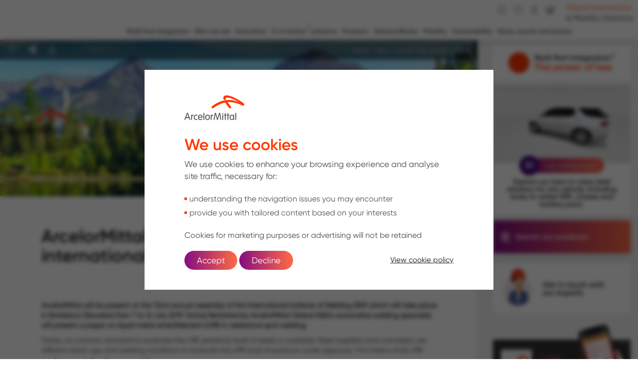

--- FILE ---
content_type: text/html; charset=UTF-8
request_url: https://automotive.arcelormittal.com/news_and_stories/news/2019IIW
body_size: 47947
content:
<!DOCTYPE html>
<html>
 <head>
  <title>Outlining LME methodology at international welding conference</title>
  <meta charset="UTF-8" />
  <meta content="width=device-width, initial-scale=1.0, maximum-scale=1.0, user-scalable=0" name="viewport" />
  <meta content="ArcelorMittal will be present at the 72nd annual assembly of the International Institute of Welding (IIW) which will take place in Bratislava (Slovakia) from 7 to 12 July 2019. Yacine Benlatreche, ArcelorMittal Global R&D's automotive welding specialist, will present a paper on liquid metal embrittlement (LME) in resistance spot welding." name="description" />
  <meta content="" name="keywords" />
  <meta content="https://automotive.arcelormittal.com/files/styles/og_image/public/IWW%20Annual%20Assembly%202019_banner--6224a7fdeb910038455814bc9b471419.jpg" name="image" prefix="og: http://ogp.me/ns#" property="og:image" />
  <meta content="ArcelorMittal will be present at the 72nd annual assembly of the International Institute of Welding (IIW) which will take place in Bratislava (Slovakia) from 7 to 12 July 2019. Yacine Benlatreche, ArcelorMittal Global R&D's automotive welding specialist, will present a paper on liquid metal embrittlement (LME) in resistance spot welding." prefix="og: http://ogp.me/ns#" property="og:description" />
  <meta content="Outlining LME methodology at international welding conference" prefix="og: http://ogp.me/ns#" property="og:title" />
  <meta content="https://automotive.arcelormittal.com/news_and_stories/news/2019IIW" prefix="og: http://ogp.me/ns#" property="og:url" />
  <meta content="summary_large_image" name="twitter:card" />
  <meta content="@arcelormittal" name="twitter:site" />
  <meta content="@arcelormittal" name="twitter:creator" />
  <meta content="https://automotive.arcelormittal.com/files/styles/og_image/public/IWW%20Annual%20Assembly%202019_banner--6224a7fdeb910038455814bc9b471419.jpg" name="twitter:image" />
  <meta content="ArcelorMittal will be present at the 72nd annual assembly of the International Institute of Welding (IIW) which will take place in Bratislava (Slovakia) from 7 to 12 July 2019. Yacine Benlatreche, ArcelorMittal Global R&D's automotive welding specialist, will present a paper on liquid metal embrittlement (LME) in resistance spot welding." name="twitter:description" />
  <meta content="Outlining LME methodology at international welding conference" name="twitter:title" />
  <meta content="https://automotive.arcelormittal.com/news_and_stories/news/2019IIW" name="twitter:url" />
  <link href="https://automotive.arcelormittal.com/news_and_stories/news/2019IIW" rel="canonical" />
  <link href="https://fonts.googleapis.com/css?family=Hind+Guntur:300,400,500,600,700&subset=latin-ext" rel="stylesheet" />
  <link href="https://fonts.googleapis.com/css?family=Roboto:100,100i,300,300i,400,400i,500,500i,700,700i,900,900i&subset=latin-ext" rel="stylesheet" />
  <link href="/css/bootstrap.css" rel="stylesheet" />
  <link href="/css/themify-icons.css" rel="stylesheet" />
  <link href="/css/font-awesome.css" rel="stylesheet" />
  <link href="/css/animsition.css" rel="stylesheet" />
  <link href="/css/owl.carousel.css" rel="stylesheet" />
  <link href="https://unpkg.com/video.js/dist/video-js.min.css" rel="stylesheet" />
  <link href="/css/rangeslider.css" rel="stylesheet" />
  <link href="/css/slick.css" rel="stylesheet" />
  <link href="/css/cookies-wrapper.css" rel="stylesheet" />
  <link href="/css/style.css" rel="stylesheet" />
  <link href="/css/changes.css" rel="stylesheet" />
  <link href="/css/additional.css" rel="stylesheet" />
  <link href="/css/news-stories.css" rel="stylesheet" />
  <link href="/css/map.css" rel="stylesheet" />
  <link href="/css/flag-icon.min.css" rel="stylesheet" />
  <link href="/css/menu-changes.css" rel="stylesheet" />
  <link href="/css/jquery-ui.min.css" rel="stylesheet" />
  <link href="/css/jquery-ui.structure.min.css" rel="stylesheet" />
  <link href="/css/jquery-ui.theme.min.css" rel="stylesheet" />
  <link href="/css/print.css" media="print" rel="stylesheet" type="text/css" />
  <link href="/css/news-stories.css" rel="stylesheet" />
  <link href="/css/changes2.css" rel="stylesheet" />
  <link href="/css/header.css" rel="stylesheet" />
  <link href="/css/mpi.css" rel="stylesheet" />
  <link href="https://cdn.jsdelivr.net/npm/swiper@11/swiper-bundle.min.css" rel="stylesheet" />
  <link href="/css/redesign.css?ts=1768945229" rel="stylesheet" />
  <link href="/css/cookies.css?ts=1768945229" rel="stylesheet" />
        
        <!-- Google Tag Manager -->
  <script>
        window.dataLayer = window.dataLayer || [];
        function gtag(){dataLayer.push(arguments);}

        gtag('consent', 'default', {
            'ad_storage': 'denied',
            'analytics_storage': 'denied'
        });

        function consentGranted() {
            gtag('consent', 'update', {
                'ad_storage': 'granted',
                'analytics_storage': 'granted'
            });

            gtag('event', 'page_view');
        }

        (function(w,d,s,l,i){
            w[l]=w[l]||[];w[l].push({'gtm.start':new Date().getTime(),event:'gtm.js'});
            var f=d.getElementsByTagName(s)[0],j=d.createElement(s),dl=l!='dataLayer'?'&l='+l:'';
            j.async=true;
            j.src='https://www.googletagmanager.com/gtm.js?id='+i+dl;
            f.parentNode.insertBefore(j,f);
        })(window,document,'script','dataLayer','GTM-5SGLSQ7');
        </script>
        <!-- End Google Tag Manager -->
        <!--[if lt IE 9]>
            <script src="https://oss.maxcdn.com/html5shiv/3.7.2/html5shiv.min.js"></script>
            <script src="https://oss.maxcdn.com/respond/1.4.2/respond.min.js"></script>
        <![endif]-->
        
    </head>
 <body class="body">
        
        <!-- Google Tag Manager (noscript) -->
  <noscript>
   <iframe height="0" src="https://www.googletagmanager.com/ns.html?id=GTM-5SGLSQ7" style="display:none;visibility:hidden" width="0">
   </iframe>
  </noscript>
        <!-- End Google Tag Manager (noscript) -->
  <div class="cookies-wrapper" style="display: none;">
   <div class="cookies-content">
    <div class="cookie-header"><span class="cookie-logo">
                        <svg class="cookie-logo-svg" height="487" viewbox="0 0 1183 487" width="1183" xmlns="http://www.w3.org/2000/svg">
                            <g fill-rule="nonzero">
                                <path d="M801.62 4.59c8.81-2.96 18.11-4.37 27.4-4.52 17.67-.14 35.32 2.22 52.5 6.33 28.94 6.38 56.87 16.64 84.15 28.1 56.95 24.58 111.27 55.2 162.23 90.52 13.81 9.82 27.6 19.72 40.45 30.78 5.65 5.38 11.34 11.34 13.38 19.11 1.48 7.76-1.16 16.39-7.27 21.54-5.81 5.72-14.72 7.25-22.47 5.52-7.68-1.06-14.36-5.2-21.15-8.63-28.49-14.12-57.98-26.27-88.37-35.64-13.47-4.37-27.19-7.89-40.9-11.39-33.67-7.63-68.01-12.72-102.54-13.76-14.91-.96-29.89-.33-44.74 1.22 19.83 31.22 42.24 60.71 65.68 89.29 4.85 5.63 6.47 14.03 3.48 20.91-4.66 10-16.93 15.93-27.58 12.43-5.04-1.5-8.43-5.72-11.96-9.32-9.33-11.04-18.45-22.28-27-33.94-11.61-14.8-22.25-30.33-32.98-45.78-5.72-8.84-12.06-17.32-16.96-26.65-54.54 10.23-106.5 31.44-155.09 57.87-16.33 9.18-32.54 18.62-47.99 29.25-11.04 7.13-21.2 15.49-31.87 23.14-4.89 3.84-11.52 4.56-17.52 3.81-7.88-2.22-15.16-8.19-16.87-16.48-1.39-4.44-.62-9.24 1.14-13.46 2.12-4 5.43-7.22 8.87-10.11 28.76-23.86 60.32-44.23 93.34-61.67 66.06-34.29 138.4-58.32 213-62.96 16.96-.04 33.97-.68 50.89.76 34.46 2.23 68.62 8.18 102.03 16.81 27.59 7.48 54.44 17.43 80.97 28.01-36.28-21.09-73.42-40.87-112.15-57.13-26.46-11.34-53.68-21.02-81.62-28.01-18.7-4.44-37.86-7.69-57.14-6.92-3.35.16-6.62.92-9.84 1.75-3.36.81-5.82 3.37-8.6 5.21-3.83 4.87-3.3 11.65-1.64 17.25 1.56 4.53 3.63 8.89 6.05 13.03.74 1.1.79 2.44 1 3.72-14.54 1.08-28.88 4-43.08 7.16-5.11-10.34-9.95-21.15-10.85-32.79-.51-8.89-.74-18.1 2.43-26.56 4.41-13.33 16.07-23.44 29.19-27.8z" fill="#ff3700"></path>
                                <path class="logo__text" d="M50.96 347.89c4.99-4.18 13.31-3.4 17.45 1.62 2.8 3.59 4.2 7.98 5.75 12.2 13.67 36.69 27.33 73.38 40.98 110.07 1.29 3.67 3.29 8.28.33 11.73-3.32 3.18-9.26 3.88-12.86.78-2.29-2.33-3.09-5.62-4.23-8.58-3.32-9.56-6.9-19.02-10.14-28.6-15.43-.24-30.85-.05-46.28-.11-4.31.07-8.65-.25-12.93.38-3.34 11.23-7.74 22.14-11.64 33.2-1.91 6.47-11.54 7.69-15.4 2.44-2.52-3.49-.66-7.92.59-11.53 14.38-38.34 28.66-76.71 43.02-115.05l5.36-8.55zm7.78 16.26l-23.76 67.63c15.4 0 30.79.01 46.19.01 1.6.51 1.23-1.06.88-1.83-7.73-21.95-15.8-43.79-23.31-65.81zm323.79-18.41c3.46-1.19 7.81-.46 10.05 2.65 1.9 2.04 1.7 4.99 1.81 7.58-.03 40.33.02 80.66-.03 121 .16 3.43-1.32 7.3-4.69 8.68-3.46 1.22-7.9.93-10.43-2.01-1.9-2.05-2.14-5-2.18-7.65.01-40.34-.01-80.68.01-121.01-.11-3.75 1.51-8.14 5.46-9.24zm220.86 2.77c3.44-3.5 8.97-3.95 13.47-2.52 4.45 1.53 7.43 5.7 8.69 10.08 6.23 21.89 12.53 43.76 18.73 65.66 3.61 12.02 6.88 24.14 9.85 36.34 4.21-18.8 10.12-37.15 15.3-55.69 4.24-14.98 8.59-29.93 12.85-44.9.96-3.32 2.16-6.83 4.9-9.12 4.96-4.67 13.97-4.15 18.15 1.32 2.49 3.43 3.42 7.69 3.98 11.83 6.12 37.18 12.43 74.32 18.58 111.49.31 3.56 1.28 7.83-1.32 10.8-2.42 3.02-6.94 2.84-10.26 1.71-3.41-1.39-4.14-5.46-4.82-8.65-5.6-36.33-11.75-72.58-16.95-108.96-1.86 10.12-5 19.94-7.75 29.85-8.07 27.36-15.85 54.82-23.98 82.17-1.57 6.86-11.01 8.45-15.81 4.06-1.42-1.54-1.98-3.62-2.61-5.55-5.31-18.17-10.55-36.36-15.88-54.52-5.07-18.64-11.48-36.93-15.36-55.87-5.08 35.76-11.25 71.36-16.7 107.06-.58 3.72-1.2 8.15-4.78 10.23-3.53 1.51-8.66 1.6-10.97-1.99-2.15-2.98-1.38-6.87-.95-10.24 6.37-38.1 12.7-76.2 19.06-114.29.72-3.7 1.8-7.59 4.58-10.3zm410.94-2.95c5.47-1.97 11.69 2.5 11.25 8.37.1 40.33-.01 80.67.06 121.01-.09 2.93.13 6.37-2.13 8.63-3.65 4.35-11.99 3.55-14.26-1.84-.89-1.77-.91-3.79-.95-5.71-.01-39.68.02-79.37-.01-119.06-.37-4.49.85-10.39 6.04-11.4zm-258.22 4.65c6.53-1.9 13.88 3.9 13.12 10.74.02 6.76-7.59 11.79-13.84 9.48-6.05-1.72-9.1-9.45-5.99-14.88 1.29-2.67 3.98-4.4 6.71-5.34zm41.48 6.48c.69-6.39 9.12-8.7 13.87-5.14 2.68 1.87 3.28 5.4 3.25 8.46-.01 7.12-.05 14.24.02 21.36 3.93-.01 8.04-.3 11.8 1.09 5.39 2.47 4.78 11.36-.72 13.37-3.65.95-7.47.47-11.19.68.11 27.15.13 54.3 0 81.45.26 5.99-6.17 9.89-11.59 8.05-3.79-1.17-5.86-5.21-5.64-9.01-.02-26.82-.05-53.64.03-80.46-3.73-.31-7.6.25-11.2-.95-4.81-2.55-5.04-10.89.07-13.25 3.57-1.19 7.4-.97 11.12-.99.09-8.21-.35-16.46.18-24.66zm54.44.31c.45-6.92 10.29-9.48 14.68-4.63 2.41 2.57 2.43 6.28 2.36 9.59-.05 6.48-.02 12.96.04 19.45 4.14-.02 8.52-.4 12.45 1.22 4.28 2.75 4.24 10.33-.37 12.72-3.81 1.67-8.07.95-12.09 1.09-.15 26.87.01 53.74-.08 80.61-.01 2.4-.6 4.92-2.12 6.82-3.9 3.75-11.5 3.32-14.08-1.77-1.37-3.19-.93-6.76-1-10.13-.01-25.17.08-50.34-.04-75.51-4.4-.24-9.5.89-13.08-2.38-2.69-2.91-1.97-7.33-.17-10.51 3.91-2.61 8.77-2.15 13.25-2.19.24-8.13-.25-16.28.25-24.38zm-718.75 31.16c-.14-7.98 11.8-10.75 15.73-4.24 2.44 4.51 1.06 9.95 1.53 14.87 3.17-6.2 7.99-11.57 13.87-15.3 4.2-2.56 9.54-4.16 14.33-2.38 5.15 2.16 5.84 9.88 1.86 13.44-2.57 2.63-6.32 3.28-9.64 4.48-6.21 2-12.28 5.4-15.96 10.96-3.39 5.3-4.41 11.74-4.44 17.94-.03 16.02 0 32.04-.01 48.07-.02 3.05-.37 6.61-3.08 8.55-5.13 4.37-14.52.62-14.21-6.48-.11-29.97-.15-59.94.02-89.91zm93.26-7.52c7.53-.66 15.31-.22 22.49 2.33 3.66 1.39 7.31 3.33 9.73 6.5 2.97 3.9.16 10.51-4.78 10.92-4.02.33-7.56-1.94-11.24-3.15-8.8-3.19-19.42-2.36-26.89 3.58-6.98 5.31-10.66 13.82-12.26 22.23-1.41 8.59-1.25 17.56 1.27 25.94 2.28 7.46 6.77 14.49 13.51 18.65 6.29 3.75 14 4.2 21.08 2.97 4.37-.75 8.15-3.3 12.42-4.36 3.29-.85 7.66.95 8.1 4.65.8 3.23-.84 6.6-3.49 8.44-7.62 5.42-17.24 7.31-26.46 6.94-12.4-.32-24.99-5.63-32.78-15.48-9.15-10.98-12.35-25.76-11.88-39.77.29-13.8 4.79-28.02 14.68-37.97 6.98-7.14 16.6-11.42 26.5-12.42zm299.84-.05c3.76-.97 8.36.43 9.99 4.19 1.68 4.44.64 9.31.93 13.92 5.08-8.87 13.56-18.29 24.73-18.35 5.27-.24 9.23 5.19 7.76 10.18-.96 4.73-5.92 6.52-9.95 7.88-7.03 2.06-14.31 5.49-18.23 11.98-3.51 5.5-4.25 12.19-4.29 18.57-.01 15.69-.01 31.37.01 47.05-.12 2.31-.07 4.88-1.48 6.85-2.92 4.41-10.06 4.61-13.62.92-1.95-2.07-2.18-5.06-2.24-7.74.03-28.68.01-57.37.02-86.06-.23-4.08 1.92-8.76 6.37-9.39zm230-.08c3.02-.38 6.69-.28 8.73 2.37 2.12 2.14 2.33 5.29 2.34 8.14-.06 28.66.01 57.32-.04 85.99.15 3.44-1.35 7.17-4.7 8.57-3.4 1.27-8.03 1.15-10.4-1.96-1.99-2.02-2.18-5.01-2.24-7.67v-79c.02-3.32-.2-6.66.27-9.95.45-3.15 2.94-5.82 6.04-6.49zm213.51 1.43c3.14-2.34 7.96-2.13 11.13.12 2.14 2.01 3.12 5.02 3 7.92-.06 29.01.01 58.02-.03 87.04 0 3.21-1.19 6.92-4.33 8.33-4.09 2.1-10.35.93-12.06-3.73-1.46-3.75-.74-7.85-.93-11.76-3.64 5.28-8.13 10.04-13.95 12.91-11.92 5.93-26.72 4.3-37.88-2.62-11.78-7.42-18.68-20.69-20.96-34.14-2.04-12.54-1.25-25.78 3.46-37.66 4.24-10.79 12.42-20.3 23.26-24.77 10.01-4.11 21.9-4.72 31.77.12 5.92 2.92 10.76 7.72 14.26 13.28.37-5.04-1.2-11.35 3.26-15.04zm-37.7 14.26c-6.65 1.67-12.45 6.19-15.9 12.08-5.22 8.56-6.41 18.91-6.02 28.75.62 9.59 3.25 19.66 10.15 26.7 7.15 7.68 19.32 9.62 28.76 5.31 5.21-2.33 9.29-6.68 12.13-11.56 5.27-9.82 6.36-21.41 5.02-32.33-1.17-8.17-3.9-16.6-10.04-22.41-6.09-6.25-15.69-8.87-24.1-6.54zm-648.11-4.17c8.98-8.45 21.64-12.65 33.89-11.53 10.64.62 20.77 5.84 27.81 13.78 9.15 10.22 13.68 24.18 13.23 37.81-.11 2.7-1.25 5.88-4 6.89-3.8 1.58-8.04.88-12.04 1.02-19.25.08-38.51-.18-57.76.15.48 7.54 2.58 15.26 7.62 21.08 5.17 6.22 13.21 9.84 21.26 9.93 7.35.15 15-.92 21.37-4.81 3.81-2.08 7.25-4.98 11.45-6.28 3.29-.65 7.47 1.31 8.04 4.87 1.42 4.84-2.59 9-6.22 11.57-11.97 8.54-27.47 11.05-41.86 9.21-11.8-1.47-22.85-8.21-29.41-18.14-8.4-12.37-10.76-28.05-9-42.69 1.45-12.26 6.69-24.21 15.62-32.86zm8.57 13.54c-4.94 5.98-6.9 13.8-7.38 21.4 18.85-.02 37.7.18 56.55-.1-.34-8.79-3.01-17.93-9.34-24.3-10.71-10.82-30.79-9.16-39.83 3zm152.82-23.85c11.43-2.76 24.08-1.62 34.3 4.45 10.41 6.06 17.4 16.83 20.62 28.26 3.71 13.64 3.4 28.41-1.22 41.8-3.61 9.67-9.91 18.66-18.9 23.98-10.78 6.52-24.34 7.8-36.35 4.29-11.66-3.3-21.4-12.1-26.45-23.05-7.04-14.97-7.65-32.59-3.09-48.37 4.28-14.72 15.84-27.76 31.09-31.36zm4.73 14.6c-6.54 1.78-12.09 6.4-15.42 12.26-5.29 9.18-6.43 20.15-5.62 30.55.81 8.69 3.39 17.68 9.51 24.17 7.53 8.2 20.82 10.41 30.54 4.91 6.09-3.13 10.37-8.94 12.9-15.18 3.76-10.24 4.28-21.56 2.11-32.2-1.69-7.96-5.51-15.81-12.18-20.72-6.19-4.57-14.48-5.78-21.84-3.79z" fill="#4c4c4c"></path>
                            </g>
                        </svg>
                    </span>
                </div>
    <div class="cookie-data">
     <h2>We use cookies</h2>
     <p class="cookie-main-text">We use cookies to enhance your browsing experience and analyse site traffic, necessary for:</p>
     <ul class="cookie-list cookie-main-text-small">
      <li>understanding the navigation issues you may encounter</li>
      <li>provide you with tailored content based on your interests</li>
                    </ul>
     <p class="cookie-main-text cookie-main-text-small">Cookies for marketing purposes or advertising will not be retained</p>
     <div class="cookie-buttons">
      <div>
       <button class="orange-btn full-btn cookie-popup-accept">Accept</button>&nbsp;
            <button class="orange-btn full-btn cookie-popup-decline">Decline</button>
            
                        </div><a class="view-policy" href="/privacy_policy">View cookie policy</a>
                    </div>
                </div>
            </div>
        </div><div class="animsition"><header class="header" role="banner"><div class="header-main">
     <div class="header-container"><span class="burger-menu-header">
                        <svg class="burger-icon icon icon-tabler icon-tabler-menu-2" fill="none" height="40" stroke="#000000" stroke-linecap="round" stroke-linejoin="round" stroke-width="1.5" viewbox="0 0 24 24" width="40" xmlns="http://www.w3.org/2000/svg">
                            <path d="M0 0h24v24H0z" fill="none" stroke="none"></path>
                            <path d="M4 6l16 0"></path>
                            <path d="M4 12l16 0"></path>
                            <path d="M4 18l16 0"></path>
                        </svg>
                        <svg class="close-icon icon icon-tabler icon-tabler-x" fill="none" height="40" stroke="#000000" stroke-linecap="round" stroke-linejoin="round" stroke-width="1.5" viewbox="0 0 24 24" width="40" xmlns="http://www.w3.org/2000/svg">
                          <path d="M0 0h24v24H0z" fill="none" stroke="none"></path>
                          <path d="M18 6l-12 12"></path>
                          <path d="M6 6l12 12"></path>
                        </svg>
                    </span>
                    <a class="logo" href="https://automotive.arcelormittal.com">
                        <svg class="logo site-header-desktop__logo logo--color" height="487" viewbox="0 0 1183 487" width="1183" xmlns="http://www.w3.org/2000/svg">
                            <g fill="none" fill-rule="nonzero">
                                <path class="logo__logo" d="M801.62 4.59c8.81-2.96 18.11-4.37 27.4-4.52 17.67-.14 35.32 2.22 52.5 6.33 28.94 6.38 56.87 16.64 84.15 28.1 56.95 24.58 111.27 55.2 162.23 90.52 13.81 9.82 27.6 19.72 40.45 30.78 5.65 5.38 11.34 11.34 13.38 19.11 1.48 7.76-1.16 16.39-7.27 21.54-5.81 5.72-14.72 7.25-22.47 5.52-7.68-1.06-14.36-5.2-21.15-8.63-28.49-14.12-57.98-26.27-88.37-35.64-13.47-4.37-27.19-7.89-40.9-11.39-33.67-7.63-68.01-12.72-102.54-13.76-14.91-.96-29.89-.33-44.74 1.22 19.83 31.22 42.24 60.71 65.68 89.29 4.85 5.63 6.47 14.03 3.48 20.91-4.66 10-16.93 15.93-27.58 12.43-5.04-1.5-8.43-5.72-11.96-9.32-9.33-11.04-18.45-22.28-27-33.94-11.61-14.8-22.25-30.33-32.98-45.78-5.72-8.84-12.06-17.32-16.96-26.65-54.54 10.23-106.5 31.44-155.09 57.87-16.33 9.18-32.54 18.62-47.99 29.25-11.04 7.13-21.2 15.49-31.87 23.14-4.89 3.84-11.52 4.56-17.52 3.81-7.88-2.22-15.16-8.19-16.87-16.48-1.39-4.44-.62-9.24 1.14-13.46 2.12-4 5.43-7.22 8.87-10.11 28.76-23.86 60.32-44.23 93.34-61.67 66.06-34.29 138.4-58.32 213-62.96 16.96-.04 33.97-.68 50.89.76 34.46 2.23 68.62 8.18 102.03 16.81 27.59 7.48 54.44 17.43 80.97 28.01-36.28-21.09-73.42-40.87-112.15-57.13-26.46-11.34-53.68-21.02-81.62-28.01-18.7-4.44-37.86-7.69-57.14-6.92-3.35.16-6.62.92-9.84 1.75-3.36.81-5.82 3.37-8.6 5.21-3.83 4.87-3.3 11.65-1.64 17.25 1.56 4.53 3.63 8.89 6.05 13.03.74 1.1.79 2.44 1 3.72-14.54 1.08-28.88 4-43.08 7.16-5.11-10.34-9.95-21.15-10.85-32.79-.51-8.89-.74-18.1 2.43-26.56 4.41-13.33 16.07-23.44 29.19-27.8z"></path> 
                                <path class="logo__text" d="M50.96 347.89c4.99-4.18 13.31-3.4 17.45 1.62 2.8 3.59 4.2 7.98 5.75 12.2 13.67 36.69 27.33 73.38 40.98 110.07 1.29 3.67 3.29 8.28.33 11.73-3.32 3.18-9.26 3.88-12.86.78-2.29-2.33-3.09-5.62-4.23-8.58-3.32-9.56-6.9-19.02-10.14-28.6-15.43-.24-30.85-.05-46.28-.11-4.31.07-8.65-.25-12.93.38-3.34 11.23-7.74 22.14-11.64 33.2-1.91 6.47-11.54 7.69-15.4 2.44-2.52-3.49-.66-7.92.59-11.53 14.38-38.34 28.66-76.71 43.02-115.05l5.36-8.55zm7.78 16.26l-23.76 67.63c15.4 0 30.79.01 46.19.01 1.6.51 1.23-1.06.88-1.83-7.73-21.95-15.8-43.79-23.31-65.81zm323.79-18.41c3.46-1.19 7.81-.46 10.05 2.65 1.9 2.04 1.7 4.99 1.81 7.58-.03 40.33.02 80.66-.03 121 .16 3.43-1.32 7.3-4.69 8.68-3.46 1.22-7.9.93-10.43-2.01-1.9-2.05-2.14-5-2.18-7.65.01-40.34-.01-80.68.01-121.01-.11-3.75 1.51-8.14 5.46-9.24zm220.86 2.77c3.44-3.5 8.97-3.95 13.47-2.52 4.45 1.53 7.43 5.7 8.69 10.08 6.23 21.89 12.53 43.76 18.73 65.66 3.61 12.02 6.88 24.14 9.85 36.34 4.21-18.8 10.12-37.15 15.3-55.69 4.24-14.98 8.59-29.93 12.85-44.9.96-3.32 2.16-6.83 4.9-9.12 4.96-4.67 13.97-4.15 18.15 1.32 2.49 3.43 3.42 7.69 3.98 11.83 6.12 37.18 12.43 74.32 18.58 111.49.31 3.56 1.28 7.83-1.32 10.8-2.42 3.02-6.94 2.84-10.26 1.71-3.41-1.39-4.14-5.46-4.82-8.65-5.6-36.33-11.75-72.58-16.95-108.96-1.86 10.12-5 19.94-7.75 29.85-8.07 27.36-15.85 54.82-23.98 82.17-1.57 6.86-11.01 8.45-15.81 4.06-1.42-1.54-1.98-3.62-2.61-5.55-5.31-18.17-10.55-36.36-15.88-54.52-5.07-18.64-11.48-36.93-15.36-55.87-5.08 35.76-11.25 71.36-16.7 107.06-.58 3.72-1.2 8.15-4.78 10.23-3.53 1.51-8.66 1.6-10.97-1.99-2.15-2.98-1.38-6.87-.95-10.24 6.37-38.1 12.7-76.2 19.06-114.29.72-3.7 1.8-7.59 4.58-10.3zm410.94-2.95c5.47-1.97 11.69 2.5 11.25 8.37.1 40.33-.01 80.67.06 121.01-.09 2.93.13 6.37-2.13 8.63-3.65 4.35-11.99 3.55-14.26-1.84-.89-1.77-.91-3.79-.95-5.71-.01-39.68.02-79.37-.01-119.06-.37-4.49.85-10.39 6.04-11.4zm-258.22 4.65c6.53-1.9 13.88 3.9 13.12 10.74.02 6.76-7.59 11.79-13.84 9.48-6.05-1.72-9.1-9.45-5.99-14.88 1.29-2.67 3.98-4.4 6.71-5.34zm41.48 6.48c.69-6.39 9.12-8.7 13.87-5.14 2.68 1.87 3.28 5.4 3.25 8.46-.01 7.12-.05 14.24.02 21.36 3.93-.01 8.04-.3 11.8 1.09 5.39 2.47 4.78 11.36-.72 13.37-3.65.95-7.47.47-11.19.68.11 27.15.13 54.3 0 81.45.26 5.99-6.17 9.89-11.59 8.05-3.79-1.17-5.86-5.21-5.64-9.01-.02-26.82-.05-53.64.03-80.46-3.73-.31-7.6.25-11.2-.95-4.81-2.55-5.04-10.89.07-13.25 3.57-1.19 7.4-.97 11.12-.99.09-8.21-.35-16.46.18-24.66zm54.44.31c.45-6.92 10.29-9.48 14.68-4.63 2.41 2.57 2.43 6.28 2.36 9.59-.05 6.48-.02 12.96.04 19.45 4.14-.02 8.52-.4 12.45 1.22 4.28 2.75 4.24 10.33-.37 12.72-3.81 1.67-8.07.95-12.09 1.09-.15 26.87.01 53.74-.08 80.61-.01 2.4-.6 4.92-2.12 6.82-3.9 3.75-11.5 3.32-14.08-1.77-1.37-3.19-.93-6.76-1-10.13-.01-25.17.08-50.34-.04-75.51-4.4-.24-9.5.89-13.08-2.38-2.69-2.91-1.97-7.33-.17-10.51 3.91-2.61 8.77-2.15 13.25-2.19.24-8.13-.25-16.28.25-24.38zm-718.75 31.16c-.14-7.98 11.8-10.75 15.73-4.24 2.44 4.51 1.06 9.95 1.53 14.87 3.17-6.2 7.99-11.57 13.87-15.3 4.2-2.56 9.54-4.16 14.33-2.38 5.15 2.16 5.84 9.88 1.86 13.44-2.57 2.63-6.32 3.28-9.64 4.48-6.21 2-12.28 5.4-15.96 10.96-3.39 5.3-4.41 11.74-4.44 17.94-.03 16.02 0 32.04-.01 48.07-.02 3.05-.37 6.61-3.08 8.55-5.13 4.37-14.52.62-14.21-6.48-.11-29.97-.15-59.94.02-89.91zm93.26-7.52c7.53-.66 15.31-.22 22.49 2.33 3.66 1.39 7.31 3.33 9.73 6.5 2.97 3.9.16 10.51-4.78 10.92-4.02.33-7.56-1.94-11.24-3.15-8.8-3.19-19.42-2.36-26.89 3.58-6.98 5.31-10.66 13.82-12.26 22.23-1.41 8.59-1.25 17.56 1.27 25.94 2.28 7.46 6.77 14.49 13.51 18.65 6.29 3.75 14 4.2 21.08 2.97 4.37-.75 8.15-3.3 12.42-4.36 3.29-.85 7.66.95 8.1 4.65.8 3.23-.84 6.6-3.49 8.44-7.62 5.42-17.24 7.31-26.46 6.94-12.4-.32-24.99-5.63-32.78-15.48-9.15-10.98-12.35-25.76-11.88-39.77.29-13.8 4.79-28.02 14.68-37.97 6.98-7.14 16.6-11.42 26.5-12.42zm299.84-.05c3.76-.97 8.36.43 9.99 4.19 1.68 4.44.64 9.31.93 13.92 5.08-8.87 13.56-18.29 24.73-18.35 5.27-.24 9.23 5.19 7.76 10.18-.96 4.73-5.92 6.52-9.95 7.88-7.03 2.06-14.31 5.49-18.23 11.98-3.51 5.5-4.25 12.19-4.29 18.57-.01 15.69-.01 31.37.01 47.05-.12 2.31-.07 4.88-1.48 6.85-2.92 4.41-10.06 4.61-13.62.92-1.95-2.07-2.18-5.06-2.24-7.74.03-28.68.01-57.37.02-86.06-.23-4.08 1.92-8.76 6.37-9.39zm230-.08c3.02-.38 6.69-.28 8.73 2.37 2.12 2.14 2.33 5.29 2.34 8.14-.06 28.66.01 57.32-.04 85.99.15 3.44-1.35 7.17-4.7 8.57-3.4 1.27-8.03 1.15-10.4-1.96-1.99-2.02-2.18-5.01-2.24-7.67v-79c.02-3.32-.2-6.66.27-9.95.45-3.15 2.94-5.82 6.04-6.49zm213.51 1.43c3.14-2.34 7.96-2.13 11.13.12 2.14 2.01 3.12 5.02 3 7.92-.06 29.01.01 58.02-.03 87.04 0 3.21-1.19 6.92-4.33 8.33-4.09 2.1-10.35.93-12.06-3.73-1.46-3.75-.74-7.85-.93-11.76-3.64 5.28-8.13 10.04-13.95 12.91-11.92 5.93-26.72 4.3-37.88-2.62-11.78-7.42-18.68-20.69-20.96-34.14-2.04-12.54-1.25-25.78 3.46-37.66 4.24-10.79 12.42-20.3 23.26-24.77 10.01-4.11 21.9-4.72 31.77.12 5.92 2.92 10.76 7.72 14.26 13.28.37-5.04-1.2-11.35 3.26-15.04zm-37.7 14.26c-6.65 1.67-12.45 6.19-15.9 12.08-5.22 8.56-6.41 18.91-6.02 28.75.62 9.59 3.25 19.66 10.15 26.7 7.15 7.68 19.32 9.62 28.76 5.31 5.21-2.33 9.29-6.68 12.13-11.56 5.27-9.82 6.36-21.41 5.02-32.33-1.17-8.17-3.9-16.6-10.04-22.41-6.09-6.25-15.69-8.87-24.1-6.54zm-648.11-4.17c8.98-8.45 21.64-12.65 33.89-11.53 10.64.62 20.77 5.84 27.81 13.78 9.15 10.22 13.68 24.18 13.23 37.81-.11 2.7-1.25 5.88-4 6.89-3.8 1.58-8.04.88-12.04 1.02-19.25.08-38.51-.18-57.76.15.48 7.54 2.58 15.26 7.62 21.08 5.17 6.22 13.21 9.84 21.26 9.93 7.35.15 15-.92 21.37-4.81 3.81-2.08 7.25-4.98 11.45-6.28 3.29-.65 7.47 1.31 8.04 4.87 1.42 4.84-2.59 9-6.22 11.57-11.97 8.54-27.47 11.05-41.86 9.21-11.8-1.47-22.85-8.21-29.41-18.14-8.4-12.37-10.76-28.05-9-42.69 1.45-12.26 6.69-24.21 15.62-32.86zm8.57 13.54c-4.94 5.98-6.9 13.8-7.38 21.4 18.85-.02 37.7.18 56.55-.1-.34-8.79-3.01-17.93-9.34-24.3-10.71-10.82-30.79-9.16-39.83 3zm152.82-23.85c11.43-2.76 24.08-1.62 34.3 4.45 10.41 6.06 17.4 16.83 20.62 28.26 3.71 13.64 3.4 28.41-1.22 41.8-3.61 9.67-9.91 18.66-18.9 23.98-10.78 6.52-24.34 7.8-36.35 4.29-11.66-3.3-21.4-12.1-26.45-23.05-7.04-14.97-7.65-32.59-3.09-48.37 4.28-14.72 15.84-27.76 31.09-31.36zm4.73 14.6c-6.54 1.78-12.09 6.4-15.42 12.26-5.29 9.18-6.43 20.15-5.62 30.55.81 8.69 3.39 17.68 9.51 24.17 7.53 8.2 20.82 10.41 30.54 4.91 6.09-3.13 10.37-8.94 12.9-15.18 3.76-10.24 4.28-21.56 2.11-32.2-1.69-7.96-5.51-15.81-12.18-20.72-6.19-4.57-14.48-5.78-21.84-3.79z"></path>
                            </g>
                        </svg>
                    </a><div class="header-navigation"><a class="mega-menu-link" data-href="multi-part-integration" href="/MPI">Multi Part Integration</a>
            <a class="mega-menu-link" data-href="who-we-are" href="/who_we_are">Who we are</a>
            <a class="mega-menu-link" data-href="innovation" href="/innovation">Innovation</a>
            <a class="mega-menu-link" data-href="s-in-motiona-solutions" href="/s-in_motion_solutions">S-in motion<sup>®</sup> solutions </a>
            <a class="mega-menu-link" data-href="products" href="/products">Products</a>
            <a class="mega-menu-link" data-href="tailored-blanks" href="/tailored_blanks_home">Tailored Blanks</a>
            <a class="mega-menu-link" data-href="mobility" href="/mobility">Mobility</a>
            <a class="mega-menu-link" data-href="sustainability" href="/sustainability">Sustainability</a>
            <a class="mega-menu-link" data-href="news-events-and-stories" href="/news_and_stories">News, events and stories</a>
                    </div>
      <div class="header-buttons"><a class="header-button header-button-search">
                            <span class="header-button-icon">
                                <svg class="icon icon-tabler icon-tabler-search" fill="none" height="40" stroke="#000000" stroke-linecap="round" stroke-linejoin="round" stroke-width="1.5" viewbox="0 0 24 24" width="40" xmlns="http://www.w3.org/2000/svg">
                                    <path d="M0 0h24v24H0z" fill="none" stroke="none"></path>
                                    <path d="M10 10m-7 0a7 7 0 1 0 14 0a7 7 0 1 0 -14 0"></path>
                                    <path d="M21 21l-6 -6"></path>
                                </svg>
                            </span>
                        </a>
                        <a class="header-button header-button-favorite" href="/my_space">
                            <span class="header-button-icon">
                                <svg class="icon icon-tabler icon-tabler-heart" fill="none" height="40" stroke="#000000" stroke-linecap="round" stroke-linejoin="round" stroke-width="1.5" viewbox="0 0 24 24" width="40" xmlns="http://www.w3.org/2000/svg">
                                    <path d="M0 0h24v24H0z" fill="none" stroke="none"></path>
                                    <path d="M19.5 12.572l-7.5 7.428l-7.5 -7.428a5 5 0 1 1 7.5 -6.566a5 5 0 1 1 7.5 6.572"></path>
                                </svg>
                            </span>
                        </a>
                        <a class="header-button header-button-user" data-target="#modal-login" data-toggle="modal" href="">
                            <span class="header-button-icon">
                                <svg class="icon icon-tabler icon-tabler-user" fill="none" height="40" stroke="#000000" stroke-linecap="round" stroke-linejoin="round" stroke-width="1.5" viewbox="0 0 24 24" width="40" xmlns="http://www.w3.org/2000/svg">
                                    <path d="M0 0h24v24H0z" fill="none" stroke="none"></path>
                                    <path d="M8 7a4 4 0 1 0 8 0a4 4 0 0 0 -8 0"></path>
                                    <path d="M6 21v-2a4 4 0 0 1 4 -4h4a4 4 0 0 1 4 4v2"></path>
                                </svg>
                            </span>
                        </a>
                        <a class="header-button header-button-customize">
                            <span class="header-button-icon">
                                <svg class="icon icon-tabler icon-tabler-adjustments-alt" fill="none" height="40" stroke="#000000" stroke-linecap="round" stroke-linejoin="round" stroke-width="1.5" viewbox="0 0 24 24" width="40" xmlns="http://www.w3.org/2000/svg">
                                    <path d="M0 0h24v24H0z" fill="none" stroke="none"></path>
                                    <path d="M4 8h4v4h-4z"></path>
                                    <path d="M6 4l0 4"></path>
                                    <path d="M6 12l0 8"></path>
                                    <path d="M10 14h4v4h-4z"></path>
                                    <path d="M12 4l0 10"></path>
                                    <path d="M12 18l0 2"></path>
                                    <path d="M16 5h4v4h-4z"></path>
                                    <path d="M18 4l0 1"></path>
                                    <path d="M18 9l0 11"></path>
                                </svg>
                            </span>
                            <span class="header-button-text">
                                Customize
                            </span>
                        </a>
                    </div><a class="global-automotive-logo" href="/who_we_are/overview">
                        <span class="orange">Global Automotive</span>
                        <span>& Mobility Solutions</span>
                    </a>
                </div>
            </div>
    <div class="mega-panel" id="multi-part-integration">
     <div class="mega-panel-content">
      <div class="container">
       <div class="row">
        <div class="col-lg-3">
         <div class="mega-panel-main-title-icon"><img class="img-fluid" src="/images/mpi-icon.png" /></div>
         <div class="mega-panel-main-title-wrapper">
          <h3 class="mega-panel-main-title">Multi Part Integration</h3>
                                    </div>
                                </div>
        <div class="col-lg-3">
         <div class="mega-panel-links"><a href="/MPI/multi_part_integration">Multi Part Integration</a>
                        <a class="mega-panel-link-sub" data-sublevel="mpi-customer-cases-and-technology-videos" href="/MPI/customer_cases_and_technology_videos">
                            MPI customer cases and technology videos (9)
                            <span class="arrow-mega">
                                <svg class="icon icon-tabler icon-tabler-arrow-narrow-right" fill="none" height="24" stroke="#000000" stroke-linecap="round" stroke-linejoin="round" stroke-width="0.7" viewbox="0 0 24 24" width="24" xmlns="http://www.w3.org/2000/svg">
                                    <path d="M0 0h24v24H0z" fill="none" stroke="none"></path>
                                    <path d="M5 12l14 0"></path>
                                    <path d="M15 16l4 -4"></path>
                                    <path d="M15 8l4 4"></path>
                                </svg>
                            </span>
                        </a>
                                    </div>
                                </div>
        <div class="col-lg-3">
         <div class="mega-panel-sub-levels" id="mpi-customer-cases-and-technology-videos">
          <div class="submenu-item-list"><a href="/MPI/customer_cases_and_technology_videos/one_part_rear_h_frame">One-part rear H-frame</a>
                                <a href="/MPI/customer_cases_and_technology_videos/double_door_ring">Double door ring</a>
                                <a href="/MPI/customer_cases_and_technology_videos/Case_Hondas_Acura_MDX_features_world-first_single-piece_MPI_door_ring">Case: Honda's Acura MDX features world-first single-piece MPI door ring</a>
                                <a href="/MPI/customer_cases_and_technology_videos/Case_Chrysler_Pacifica_MPI_door_ring">Case: Chrysler Pacifica MPI door ring</a>
                                <a href="/MPI/customer_cases_and_technology_videos/Case_Hondas_Acura_RDX_with_worlds_first_inner_and_outer_MPI_door_ring_system">Case: Honda’s Acura RDX with world’s first inner and outer MPI door ring system</a>
                                <a href="/MPI/customer_cases_and_technology_videos/Case_Voyah_with_worlds_first_use_of_MPI_H-frame">Case: Voyah with world’s first use of MPI H-frame</a>
                                <a href="/MPI/customer_cases_and_technology_videos/Hot_stamping_MPI_parts_with_APTs_large_press-hardening_equipment">Hot stamping MPI parts with AP&T’s large press-hardening equipment</a>
                                <a href="/MPI/customer_cases_and_technology_videos/Steel_E-Motive_featuring_MPI_to_deliver_smart_steel_solutions_for_autonomous_vehicles">Steel E-Motive featuring MPI to deliver smart steel solutions for autonomous vehicles</a>
                                <a href="/MPI/customer_cases_and_technology_videos/2025_VAM_Gasgoo_Award">VAMA & GONVVAMA Yujian™ Solution Wins Gasgoo Award for Full-Vehicle Integration Innovation</a>
                            </div>
                        </div>
        </div>
                            </div>
                        </div>
                    </div>
                </div>
    <div class="mega-panel" id="who-we-are">
     <div class="mega-panel-content">
      <div class="container">
       <div class="row">
        <div class="col-lg-3">
         <div class="mega-panel-main-title-icon"><img class="img-fluid" src="/images/menu-icon-6.png" /></div>
         <div class="mega-panel-main-title-wrapper">
          <h3 class="mega-panel-main-title">Who we are</h3>
                                    </div>
                                </div>
        <div class="col-lg-3">
         <div class="mega-panel-links"><a href="/who_we_are/co-engineering_partner">Your co-engineering partner </a>
                        <a href="/who_we_are/worldwide_presence">Your global steel solution provider</a>
                        <a href="/who_we_are/purpose">Our purpose: Smarter steels for people and planet</a>
                        <a href="/who_we_are/interactive_map">Interactive map</a>
                                    </div>
                                </div>
                            </div>
                        </div>
                    </div>
                </div>
    <div class="mega-panel" id="innovation">
     <div class="mega-panel-content">
      <div class="container">
       <div class="row">
        <div class="col-lg-3">
         <div class="mega-panel-main-title-icon"><img class="img-fluid" src="/images/menu-icon-3.png" /></div>
         <div class="mega-panel-main-title-wrapper">
          <h3 class="mega-panel-main-title">Innovation</h3>
                                    </div>
                                </div>
        <div class="col-lg-3">
         <div class="mega-panel-links"><a href="/innovation/steel_tomorrow">The future of steel</a>
                        <a href="/innovation/global_RD">Global R&D</a>
                        <a href="/innovation/innovation_in_practice">Innovation in practice</a>
                        <a href="/innovation/FastLane">Fast Lane: ArcelorMittal’s sampling and pre-serial production service</a>
                        <a href="/innovation/customer_statements">Customer statements</a>
                        <a href="/innovation/case_studies">Latest customer cases </a>
                                    </div>
                                </div>
                            </div>
                        </div>
                    </div>
                </div>
    <div class="mega-panel" id="s-in-motiona-solutions">
     <div class="mega-panel-content">
      <div class="container">
       <div class="row">
        <div class="col-lg-3">
         <div class="mega-panel-main-title-icon"><img class="img-fluid" src="/images/menu-icon-9.png" /></div>
         <div class="mega-panel-main-title-wrapper">
          <h3 class="mega-panel-main-title">S-in motion<sup>®</sup> solutions </h3>
                                    </div>
                                </div>
        <div class="col-lg-3">
         <div class="mega-panel-links"><a href="/s-in_motion_solutions/3D_solutions_catalogue">3D car configurator</a>
                        <a href="/s-in_motion_solutions/battery_electric_vehicles">Battery electric vehicles </a>
                        <a href="/s-in_motion_solutions/battery_pack">Battery pack for BEV</a>
                        <a href="/s-in_motion_solutions/chassis">Chassis</a>
                        <a href="/s-in_motion_solutions/EVfrontchassis">Front chassis for EVs</a>
                        <a href="/s-in_motion_solutions/BEVrearchassis">Rear Chassis for BEVs</a>
                        <a href="/s-in_motion_solutions/pickup_trucks">Pickup trucks</a>
                        <a href="/s-in_motion_solutions/sedan_suv">Mid-size Sedan and SUV</a>
                        <a href="/s-in_motion_solutions/c-segment_vehicles">C-segment vehicles </a>
                        <a href="/s-in_motion_solutions/light_commercial_vehicles">Light commercial vehicles </a>
                        <a href="/s-in_motion_solutions/trucks">Commercial trucks</a>
                        <a href="/s-in_motion_solutions/front_seat">Front seats</a>
                                    </div>
                                </div>
                            </div>
                        </div>
                    </div>
                </div>
    <div class="mega-panel" id="products">
     <div class="mega-panel-content">
      <div class="container">
       <div class="row">
        <div class="col-lg-3">
         <div class="mega-panel-main-title-icon"><img class="img-fluid" src="/images/menu-icon-8.png" /></div>
         <div class="mega-panel-main-title-wrapper">
          <h3 class="mega-panel-main-title">Products</h3>
                                    </div>
         <p>Product pages available in <br />EN - DE - FR - ES</p>
                                </div>
        <div class="col-lg-3">
         <div class="mega-panel-links"><a class="mega-panel-link-sub" data-sublevel="flat-products-our-global-offer" href="/products/flat">
                            Flat products - our global offer (10)
                            <span class="arrow-mega">
                                <svg class="icon icon-tabler icon-tabler-arrow-narrow-right" fill="none" height="24" stroke="#000000" stroke-linecap="round" stroke-linejoin="round" stroke-width="0.7" viewbox="0 0 24 24" width="24" xmlns="http://www.w3.org/2000/svg">
                                    <path d="M0 0h24v24H0z" fill="none" stroke="none"></path>
                                    <path d="M5 12l14 0"></path>
                                    <path d="M15 16l4 -4"></path>
                                    <path d="M15 8l4 4"></path>
                                </svg>
                            </span>
                        </a>
                        <a href="/products/tubular">Tubular products</a>
                        <a href="/products/long">Long products</a>
                                    </div>
                                </div>
        <div class="col-lg-3">
         <div class="mega-panel-sub-levels" id="flat-products-our-global-offer">
          <div class="submenu-item-list"><a class="mega-panel-link-children" data-sublevel="drawing-steels" href="/products/flat/drawing_steels">
                                    Drawing steels (1)
                                    <span class="arrow-mega">
                                        <svg class="icon icon-tabler icon-tabler-arrow-narrow-right" fill="none" height="24" stroke="#000000" stroke-linecap="round" stroke-linejoin="round" stroke-width="0.7" viewbox="0 0 24 24" width="24" xmlns="http://www.w3.org/2000/svg">
                                            <path d="M0 0h24v24H0z" fill="none" stroke="none"></path>
                                            <path d="M5 12l14 0"></path>
                                            <path d="M15 16l4 -4"></path>
                                            <path d="M15 8l4 4"></path>
                                        </svg>
                                    </span>
                                </a>
                                <a class="mega-panel-link-children" data-sublevel="high-yield-hss" href="/products/flat/HYTSS">
                                    High yield HSS (4)
                                    <span class="arrow-mega">
                                        <svg class="icon icon-tabler icon-tabler-arrow-narrow-right" fill="none" height="24" stroke="#000000" stroke-linecap="round" stroke-linejoin="round" stroke-width="0.7" viewbox="0 0 24 24" width="24" xmlns="http://www.w3.org/2000/svg">
                                            <path d="M0 0h24v24H0z" fill="none" stroke="none"></path>
                                            <path d="M5 12l14 0"></path>
                                            <path d="M15 16l4 -4"></path>
                                            <path d="M15 8l4 4"></path>
                                        </svg>
                                    </span>
                                </a>
                                <a class="mega-panel-link-children" data-sublevel="1st-gen-ahss" href="/products/flat/first_gen_AHSS">
                                    1st Gen AHSS    (4)
                                    <span class="arrow-mega">
                                        <svg class="icon icon-tabler icon-tabler-arrow-narrow-right" fill="none" height="24" stroke="#000000" stroke-linecap="round" stroke-linejoin="round" stroke-width="0.7" viewbox="0 0 24 24" width="24" xmlns="http://www.w3.org/2000/svg">
                                            <path d="M0 0h24v24H0z" fill="none" stroke="none"></path>
                                            <path d="M5 12l14 0"></path>
                                            <path d="M15 16l4 -4"></path>
                                            <path d="M15 8l4 4"></path>
                                        </svg>
                                    </span>
                                </a>
                                <a class="mega-panel-link-children" data-sublevel="3rd-gen-ahss" href="/products/flat/third_gen_AHSS">
                                    3rd Gen AHSS (3)
                                    <span class="arrow-mega">
                                        <svg class="icon icon-tabler icon-tabler-arrow-narrow-right" fill="none" height="24" stroke="#000000" stroke-linecap="round" stroke-linejoin="round" stroke-width="0.7" viewbox="0 0 24 24" width="24" xmlns="http://www.w3.org/2000/svg">
                                            <path d="M0 0h24v24H0z" fill="none" stroke="none"></path>
                                            <path d="M5 12l14 0"></path>
                                            <path d="M15 16l4 -4"></path>
                                            <path d="M15 8l4 4"></path>
                                        </svg>
                                    </span>
                                </a>
                                <a class="mega-panel-link-children" data-sublevel="martensitic-steels" href="/products/flat/martensitic_steels">
                                    Martensitic steels (1)
                                    <span class="arrow-mega">
                                        <svg class="icon icon-tabler icon-tabler-arrow-narrow-right" fill="none" height="24" stroke="#000000" stroke-linecap="round" stroke-linejoin="round" stroke-width="0.7" viewbox="0 0 24 24" width="24" xmlns="http://www.w3.org/2000/svg">
                                            <path d="M0 0h24v24H0z" fill="none" stroke="none"></path>
                                            <path d="M5 12l14 0"></path>
                                            <path d="M15 16l4 -4"></path>
                                            <path d="M15 8l4 4"></path>
                                        </svg>
                                    </span>
                                </a>
                                <a class="mega-panel-link-children" data-sublevel="press-hardenable-steels" href="/products/flat/PHS">
                                    Press Hardenable Steels (1)
                                    <span class="arrow-mega">
                                        <svg class="icon icon-tabler icon-tabler-arrow-narrow-right" fill="none" height="24" stroke="#000000" stroke-linecap="round" stroke-linejoin="round" stroke-width="0.7" viewbox="0 0 24 24" width="24" xmlns="http://www.w3.org/2000/svg">
                                            <path d="M0 0h24v24H0z" fill="none" stroke="none"></path>
                                            <path d="M5 12l14 0"></path>
                                            <path d="M15 16l4 -4"></path>
                                            <path d="M15 8l4 4"></path>
                                        </svg>
                                    </span>
                                </a>
                                <a class="mega-panel-link-children" data-sublevel="coatings" href="/products/flat/coatings">
                                    Coatings  (10)
                                    <span class="arrow-mega">
                                        <svg class="icon icon-tabler icon-tabler-arrow-narrow-right" fill="none" height="24" stroke="#000000" stroke-linecap="round" stroke-linejoin="round" stroke-width="0.7" viewbox="0 0 24 24" width="24" xmlns="http://www.w3.org/2000/svg">
                                            <path d="M0 0h24v24H0z" fill="none" stroke="none"></path>
                                            <path d="M5 12l14 0"></path>
                                            <path d="M15 16l4 -4"></path>
                                            <path d="M15 8l4 4"></path>
                                        </svg>
                                    </span>
                                </a>
                                <a class="mega-panel-link-children" data-sublevel="electrical-steels" href="/products/flat/electrical_steels">
                                    Electrical steels (6)
                                    <span class="arrow-mega">
                                        <svg class="icon icon-tabler icon-tabler-arrow-narrow-right" fill="none" height="24" stroke="#000000" stroke-linecap="round" stroke-linejoin="round" stroke-width="0.7" viewbox="0 0 24 24" width="24" xmlns="http://www.w3.org/2000/svg">
                                            <path d="M0 0h24v24H0z" fill="none" stroke="none"></path>
                                            <path d="M5 12l14 0"></path>
                                            <path d="M15 16l4 -4"></path>
                                            <path d="M15 8l4 4"></path>
                                        </svg>
                                    </span>
                                </a>
                                <a href="/products/flat/tailored_blanks_home">Tailored Blanks </a>
                                <a href="/products/flat/high_carbon_steels">High carbon steels</a>
                            </div>
                        </div>
        </div>
        <div class="col-lg-3">
         <div class="mega-panel-sub-levels-children" id="drawing-steels">
          <div class="submenu-item-list"><a href="/products/flat/drawing_steels/drawing">Drawing steels</a>
                                    </div>
                                </div>
         <div class="mega-panel-sub-levels-children" id="high-yield-hss">
          <div class="submenu-item-list"><a href="/products/flat/HYTSS/HSLA">HSLA steels </a>
                                    <a href="/products/flat/HYTSS/BH">Bake hardening steels</a>
                                    <a href="/products/flat/HYTSS/IF">IF steels </a>
                                    <a href="/products/flat/HYTSS/solid-solutions">Solid solution steels</a>
                                    </div>
                                </div>
         <div class="mega-panel-sub-levels-children" id="1st-gen-ahss">
          <div class="submenu-item-list"><a href="/products/flat/first_gen_AHSS/DP">Dual Phase steels</a>
                                    <a href="/products/flat/first_gen_AHSS/TRIP">TRIP steels</a>
                                    <a href="/products/flat/first_gen_AHSS/CP">Complex Phase steels</a>
                                    <a href="/products/flat/first_gen_AHSS/FB">Ferrite-bainite steels</a>
                                    </div>
                                </div>
         <div class="mega-panel-sub-levels-children" id="3rd-gen-ahss">
          <div class="submenu-item-list"><a href="/products/flat/third_gen_AHSS/fortiform">Fortiform<sup>®</sup></a>
                                    <a href="/products/flat/third_gen_AHSS/DH">DH steels </a>
                                    <a href="/products/flat/third_gen_AHSS/CH">CH steels</a>
                                    </div>
                                </div>
         <div class="mega-panel-sub-levels-children" id="martensitic-steels">
          <div class="submenu-item-list"><a href="/products/flat/martensitic_steels/martinsite">MartINsite<sup>®</sup></a>
                                    </div>
                                </div>
         <div class="mega-panel-sub-levels-children" id="press-hardenable-steels">
          <div class="submenu-item-list"><a href="/products/flat/PHS/usibor_ductibor">Usibor<sup>®</sup> and Ductibor<sup>®</sup></a>
                                    </div>
                                </div>
         <div class="mega-panel-sub-levels-children" id="coatings">
          <div class="submenu-item-list"><a href="/products/flat/coatings/alusi">Alusi<sup>®</sup>-AS</a>
                                    <a href="/products/flat/coatings/thermoboost">AS+Thermoboost<sup>®</sup></a>
                                    <a href="/products/flat/coatings/extragal">Extragal<sup>®</sup>-GI</a>
                                    <a href="/products/flat/coatings/ultragal">Ultragal<sup>®</sup>-GI</a>
                                    <a href="/products/flat/coatings/galvannealed">Galvannealed-GA</a>
                                    <a href="/products/flat/coatings/zagnelis_protect">Zagnelis<sup>®</sup> Protect-ZMP</a>
                                    <a href="/products/flat/coatings/zagnelis_surface">Zagnelis<sup>®</sup> Surface-ZMS</a>
                                    <a href="/products/flat/coatings/electrogalvanized">Electrogalvanized-EG</a>
                                    <a href="/products/flat/coatings/surface_treatment">Surface treatments</a>
                                    <a href="/products/flat/coatings/jetgal">Jetgal<sup>®</sup>-ZV</a>
                                    </div>
                                </div>
         <div class="mega-panel-sub-levels-children" id="electrical-steels">
          <div class="submenu-item-list"><a href="/products/flat/electrical_steels/icare_range">iCARe<sup>®</sup> electrical steels</a>
                                    <a href="/products/flat/electrical_steels/icare_save">iCARe<sup>®</sup> Save</a>
                                    <a href="/products/flat/electrical_steels/icare_420_save">iCARe<sup>®</sup> 420 Save</a>
                                    <a href="/products/flat/electrical_steels/icare_torque">iCARe<sup>®</sup> Torque</a>
                                    <a href="/products/flat/electrical_steels/icare_speed">iCARe<sup>®</sup> Speed</a>
                                    <a href="/products/flat/electrical_steels/icare_coatings">Coatings for iCARe<sup>®</sup></a>
                                    </div>
                                </div>
        </div>
                            </div>
                        </div>
                    </div>
                </div>
    <div class="mega-panel" id="tailored-blanks">
     <div class="mega-panel-content">
      <div class="container">
       <div class="row">
        <div class="col-lg-3">
         <div class="mega-panel-main-title-icon"><img class="img-fluid" src="/images/menu-icon-10.png" /></div>
         <div class="mega-panel-main-title-wrapper">
          <h3 class="mega-panel-main-title">Tailored Blanks</h3>
                                    </div>
                                </div>
        <div class="col-lg-3">
         <div class="mega-panel-links"><a class="mega-panel-link-sub" data-sublevel="laser-welded-blanks" href="/tailored_blanks_home/LWB_home">
                            Laser welded blanks  (4)
                            <span class="arrow-mega">
                                <svg class="icon icon-tabler icon-tabler-arrow-narrow-right" fill="none" height="24" stroke="#000000" stroke-linecap="round" stroke-linejoin="round" stroke-width="0.7" viewbox="0 0 24 24" width="24" xmlns="http://www.w3.org/2000/svg">
                                    <path d="M0 0h24v24H0z" fill="none" stroke="none"></path>
                                    <path d="M5 12l14 0"></path>
                                    <path d="M15 16l4 -4"></path>
                                    <path d="M15 8l4 4"></path>
                                </svg>
                            </span>
                        </a>
                        <a class="mega-panel-link-sub" data-sublevel="tailored-shaped-blanks" href="/tailored_blanks_home/tailored_shaped_blanks">
                            Tailored shaped blanks (3)
                            <span class="arrow-mega">
                                <svg class="icon icon-tabler icon-tabler-arrow-narrow-right" fill="none" height="24" stroke="#000000" stroke-linecap="round" stroke-linejoin="round" stroke-width="0.7" viewbox="0 0 24 24" width="24" xmlns="http://www.w3.org/2000/svg">
                                    <path d="M0 0h24v24H0z" fill="none" stroke="none"></path>
                                    <path d="M5 12l14 0"></path>
                                    <path d="M15 16l4 -4"></path>
                                    <path d="M15 8l4 4"></path>
                                </svg>
                            </span>
                        </a>
                        <a class="mega-panel-link-sub" data-sublevel="tailored-innovation" href="/tailored_blanks_home/LWB_innovation">
                            Tailored innovation (3)
                            <span class="arrow-mega">
                                <svg class="icon icon-tabler icon-tabler-arrow-narrow-right" fill="none" height="24" stroke="#000000" stroke-linecap="round" stroke-linejoin="round" stroke-width="0.7" viewbox="0 0 24 24" width="24" xmlns="http://www.w3.org/2000/svg">
                                    <path d="M0 0h24v24H0z" fill="none" stroke="none"></path>
                                    <path d="M5 12l14 0"></path>
                                    <path d="M15 16l4 -4"></path>
                                    <path d="M15 8l4 4"></path>
                                </svg>
                            </span>
                        </a>
                        <a class="mega-panel-link-sub" data-sublevel="tailored-services" href="/tailored_blanks_home/LWB_services">
                            Tailored services (4)
                            <span class="arrow-mega">
                                <svg class="icon icon-tabler icon-tabler-arrow-narrow-right" fill="none" height="24" stroke="#000000" stroke-linecap="round" stroke-linejoin="round" stroke-width="0.7" viewbox="0 0 24 24" width="24" xmlns="http://www.w3.org/2000/svg">
                                    <path d="M0 0h24v24H0z" fill="none" stroke="none"></path>
                                    <path d="M5 12l14 0"></path>
                                    <path d="M15 16l4 -4"></path>
                                    <path d="M15 8l4 4"></path>
                                </svg>
                            </span>
                        </a>
                                    </div>
                                </div>
        <div class="col-lg-3">
         <div class="mega-panel-sub-levels" id="laser-welded-blanks">
          <div class="submenu-item-list"><a href="/tailored_blanks_home/LWB_home/LWB_advantages">Advantages of laser welded blanks</a>
                                <a href="/tailored_blanks_home/LWB_home/LWB_applications">Applications for laser welded blanks</a>
                                <a href="/tailored_blanks_home/LWB_home/LWB_hotstamping">Laser welded blanks for hot stamping</a>
                                <a href="/tailored_blanks_home/LWB_home/LWB_coldstamping">Laser welded blanks for cold stamping</a>
                            </div>
                        </div>
         <div class="mega-panel-sub-levels" id="tailored-shaped-blanks">
          <div class="submenu-item-list"><a href="/tailored_blanks_home/tailored_shaped_blanks/die_cut_blanks">Unwelded blanks – die cut blanks</a>
                                <a href="/tailored_blanks_home/tailored_shaped_blanks/laser_cut_blanks">Unwelded blanks – laser cut blanks</a>
                                <a href="/tailored_blanks_home/tailored_shaped_blanks/Patched_blanks">Patched blanks</a>
                            </div>
                        </div>
         <div class="mega-panel-sub-levels" id="tailored-innovation">
          <div class="submenu-item-list"><a href="/tailored_blanks_home/LWB_innovation/LWB_Usibor_Ductibor">Ductibor<sup>®</sup>  / Usibor<sup>®</sup> </a>
                                <a href="/tailored_blanks_home/LWB_innovation/LWB_ablation">Laser ablation</a>
                                <a href="/tailored_blanks_home/LWB_innovation/LWB_Nesting_Optimization">Nesting optimization</a>
                            </div>
                        </div>
         <div class="mega-panel-sub-levels" id="tailored-services">
          <div class="submenu-item-list"><a href="/tailored_blanks_home/LWB_services/LWB_coengineering">Co-engineering</a>
                                <a href="/tailored_blanks_home/LWB_services/AMTB_feasibility">Feasibility analysis</a>
                                <a href="/tailored_blanks_home/LWB_services/LWB_quality">Quality assurance</a>
                                <a href="/tailored_blanks_home/LWB_services/LWB_prototyping">Prototyping</a>
                            </div>
                        </div>
        </div>
                            </div>
                        </div>
                    </div>
                </div>
    <div class="mega-panel" id="mobility">
     <div class="mega-panel-content">
      <div class="container">
       <div class="row">
        <div class="col-lg-3">
         <div class="mega-panel-main-title-icon"><img class="img-fluid" src="/images/menu-icon-12.png" /></div>
         <div class="mega-panel-main-title-wrapper">
          <h3 class="mega-panel-main-title">Mobility</h3>
                                    </div>
                                </div>
        <div class="col-lg-3">
         <div class="mega-panel-links"><a href="/mobility/overview">Mobility solutions of the future</a>
                        <a href="/mobility/mobilty_concepts">Mobility concepts</a>
                        <a href="/mobility/mass_transport">Mass transport - Hyperloop</a>
                                    </div>
                                </div>
                            </div>
                        </div>
                    </div>
                </div>
    <div class="mega-panel" id="sustainability">
     <div class="mega-panel-content">
      <div class="container">
       <div class="row">
        <div class="col-lg-3">
         <div class="mega-panel-main-title-icon"><img class="img-fluid" src="/images/menu-icon-7.png" /></div>
         <div class="mega-panel-main-title-wrapper">
          <h3 class="mega-panel-main-title">Sustainability</h3>
                                    </div>
                                </div>
        <div class="col-lg-3">
         <div class="mega-panel-links"><a href="/sustainability/climate_action_progress">Climate action progress</a>
                        <a href="/sustainability/XCarbOverview">XCarb™ - towards net zero steel</a>
                        <a href="/sustainability/the_circular_economy">Steel and the circular economy </a>
                        <a href="/sustainability/carbon_technology">Smart carbon technology</a>
                        <a href="/sustainability/clean_power_steelmaking">Clean power steelmaking</a>
                        <a href="/sustainability/circular_carbon_steelmaking">Circular carbon steelmaking</a>
                        <a href="/sustainability/carbon_capture_storage">Capture and storage of fossil fuel carbon</a>
                        <a href="/sustainability/responsible_steel">Commitment to ResponsibleSteel™ </a>
                        <a href="/sustainability/life_cycle_assessment">Life cycle assessment</a>
                        <a href="/sustainability/recycling">Recycling advanced steels</a>
                        <a href="/sustainability/our_automotive_outcomes">Our automotive outcomes</a>
                                    </div>
                                </div>
                            </div>
                        </div>
                    </div>
                </div>
    <div class="mega-panel" id="news-events-and-stories">
     <div class="mega-panel-content">
      <div class="container">
       <div class="row">
        <div class="col-lg-3">
         <div class="mega-panel-main-title-icon"><img class="img-fluid" src="/images/menu-icon-5.png" /></div>
         <div class="mega-panel-main-title-wrapper">
          <h3 class="mega-panel-main-title">News, events and stories</h3>
                                    </div>
                                </div>
        <div class="col-lg-3">
         <div class="mega-panel-links"><a href="/news_and_stories/news">News</a>
                        <a href="/news_and_stories/events">Events</a>
                        <a href="/news_and_stories/cases">Stories and cases</a>
                        <a href="/news_and_stories/videos">Videos</a>
                        <a href="/news_and_stories/blog">Blog and opinion</a>
                                    </div>
                                </div>
                            </div>
                        </div>
                    </div>
                </div>
        </header><div class="searchbar-wrapper">
    <div class="searchbar">
     <div class="container">
      <div class="row">
       <div class="col-lg-6 col-lg-offset-3">
        <div class="searchbar-form-wrapper"><span class="close-search">
                                        <span class="ti-close"></span>
                                    </span><h2><span class="orange">Search</span> in website</h2>
         <form action="/search" class="search-form" method="POST"><input name="id_sitemap" type="hidden" value="2" /><label class="search-label" for="searchForm"><input class="form-control" id="searchForm" name="search" placeholder="" type="text" value="" />
                                            <span class="ti-search"></span>
                                        </label>
                                    </form>
                                </div>
                            </div>
                        </div>
                    </div>
                </div>
            </div><div class="page-container-internal">
    <div class="internal-content">
     <div class="breadcrumb-wrapper"><a class="heart-btn" data-id-sitemap="297" data-placement="bottom" data-toggle="tooltip" title="Add this page to my favorites"><span class="ti-heart"></span></a>
        <span class="share-btn" data-placement="bottom" data-toggle="tooltip" title="Share this page">
            <span class="ti-sharethis"></span><ul class="share-list clearfix">
        <li><a href="https://www.facebook.com/sharer/sharer.php?u=https://automotive.arcelormittal.com/news_and_stories/news/2019IIW" target="_blank"><span class="ti-facebook"></span></a></li>
        <li><a href="https://www.linkedin.com/shareArticle?mini=true&url=https://automotive.arcelormittal.com/news_and_stories/news/2019IIW" target="_blank"><span class="ti-linkedin"></span></a></li>
        <li><a href="https://twitter.com/intent/tweet?url=https://automotive.arcelormittal.com/news_and_stories/news/2019IIW&text=ArcelorMittal%20will%20be%20present%20at%20the%2072nd%20annual%20assembly%20of%20the%20International%20Institute%20of%20Welding%20(IIW)%20which%20will%20take%20place%20in%20Bratislava%20(Slovakia)%20from%207%20to%2012%20July%202019.%20Yacine%20Benlatreche,%20ArcelorMittal%20Global%20R&D's%20automotive%20welding%20specialist,%20will%20present%20a%20paper%20on%20liquid%20metal%20embrittlement%20(LME)%20in%20resistance%20spot%20welding." target="_blank"><span class="ti-twitter-alt"></span></a></li>
        <li><a href="whatsapp://send?text=https://automotive.arcelormittal.com/news_and_stories/news/2019IIW" target="_blank"><i class="fa fa-whatsapp"></i></a></li>
        <li><a data-dismiss="modal" data-target="#modal-share-page" data-toggle="modal" href=""><span class="ti-email"></span></a></li>
        <li><a class="share-close-btn"><span class="ti-close"></span></a></li>
            </ul>
        </span>
        <a class="contact-btn" data-placement="bottom" data-toggle="tooltip" href="/contact" title="Contact us/Contactez-nous "><span class="ti-user"></span></a><ul class="breadcrumb-menu clearfix">
       <li><a href="/">Home</a></li>
       <li><a href="/news_and_stories">News, events and stories</a></li>
       <li><a href="/news_and_stories/news">News</a></li>
        </ul>
    </div>
                    <!--start_content-->
     <div class="image-container  " id="image-container-A391C330-F648-11F0-9802-BD4C35144103"><img alt="" src="/files/styles/full_width/public/IWW%20Annual%20Assembly%202019_banner--6224a7fdeb910038455814bc9b471419.jpg" style=" " />
    
        
    </div><div class="0" style="padding-top:40px;">
      <div class="row">
       <div class="col-md-10 col-md-offset-1">
        <h1>ArcelorMittal to outline LME methodology at international welding conference</h1>
        <div style="margin: 0 auto;">
         <p>&nbsp;</p>
    </div>
        <div style="margin: 0 auto;">
         <div class=" " style="  ">
          <p>&#160;</p>
          <p><strong>ArcelorMittal will be present at the 72nd annual assembly of the International Institute of Welding (IIW) which will take place in Bratislava (Slovakia) from 7 to 12 July 2019. Yacine Benlatreche, ArcelorMittal Global R&amp;D's automotive welding specialist, will present a paper on liquid metal embrittlement (LME) in resistance spot welding.</strong></p>
          <p>Today, no common standard to evaluate the LME sensitivity level of steels is available. Steel suppliers and carmakers use different stack-ups and welding conditions to evaluate the LME level of products under approval. This means most LME results are not directly comparable.</p>
          <p>The presented&#160;paper outlines the methodologies ArcelorMittal uses to evaluate LME in its steel grades. By sharing the LME evaluation and analysis methodologies used by our Gobal R&amp;D laboratories, ArcelorMittal hopes to encourage the development of a common standard.</p>
          <p>All IIW delegates are invited to attend Yacine Benlatreche&#8217;s presentation which will take place on Monday July 8th at 12PM15.</p>

    </div>
        </div>
        <div style="margin: 0 auto;">
         <p>&nbsp;</p>
    </div>
        <div class="image-container  " id="image-container-A39732E8-F648-11F0-9802-BD4C35144103"><img alt="LME crack revealed by cross-section observation" src="/files/styles/full_width/public/IIW%20Annual%20Assembly%202019--2a7a7cf712c85b8c9f7bc1f9b4cef39e.png" style=" " /><p class="caption">LME crack revealed by cross-section observation</p>
        
    </div><div style="margin: 0 auto;">
         <div class=" " style="  ">
        
    </div>
        </div>
        <div class="image-container  " id="image-container-A39B4D56-F648-11F0-9802-BD4C35144103"><img alt="Yacine Benlatreche, Research Engineer in Joining Techniques at ArcelorMittal Global R&D" src="/files/styles/full_width/public/Benlatreche%20Yacine--7ffccc3f5eee1316385fcde4463f8154.jpg" style=" " /><p class="caption">Yacine Benlatreche, Research Engineer in Joining Techniques at ArcelorMittal Global R&D</p>
        
    </div><h2>About the event</h2><a class="orange-btn" href="https://www.iiw2019.com/" target="_blank">IIW 2019</a><div class="image-container  " id="image-container-A39E4F88-F648-11F0-9802-BD4C35144103"><img alt="IIW 2019 logo" src="/files/styles/full_width/public/IIW%20Annual%20Assembly%202019%20logo--9dad55652ea23a0cd9f70b0c4eb4d544.png" style=" " />
    
        
    </div><a class="orange-btn" href="https://automotive.arcelormittal.com/2019StrongBonds" target="_self">Welding and mechanical joining techniques for advanced steel and multi-material parts</a>
            </div>
        </div>
    </div>
     <div>
      <div class="row">
       <div class="col-md-10 col-md-offset-1">
        <div class="share-block"><span class="arrow-top-btn" data-placement="bottom" data-toggle="tooltip" title="Back to top"><span class="ti-arrow-up"></span></span>
				  			<a class="contact-btn" data-placement="bottom" data-toggle="tooltip" href="/contact" title="Contact us/Contactez-nous "><span class="ti-user"></span></a>
				  			<span class="share-btn" data-placement="bottom" data-toggle="tooltip" title="Share this page"><span class="ti-sharethis"></span><ul class="share-list clearfix">
           <li><a href="https://www.facebook.com/sharer/sharer.php?u=https://automotive.arcelormittal.com/news_and_stories/news/2019IIW" target="_blank"><span class="ti-facebook"></span></a></li>
           <li><a href="https://www.linkedin.com/shareArticle?mini=true&url=https://automotive.arcelormittal.com/news_and_stories/news/2019IIW" target="_blank"><span class="ti-linkedin"></span></a></li>
           <li><a href="https://twitter.com/intent/tweet?url=https://automotive.arcelormittal.com/news_and_stories/news/2019IIW&text=ArcelorMittal%20will%20be%20present%20at%20the%2072nd%20annual%20assembly%20of%20the%20International%20Institute%20of%20Welding%20(IIW)%20which%20will%20take%20place%20in%20Bratislava%20(Slovakia)%20from%207%20to%2012%20July%202019.%20Yacine%20Benlatreche,%20ArcelorMittal%20Global%20R&D's%20automotive%20welding%20specialist,%20will%20present%20a%20paper%20on%20liquid%20metal%20embrittlement%20(LME)%20in%20resistance%20spot%20welding." target="_blank"><span class="ti-twitter-alt"></span></a></li>
           <li><a href="whatsapp://send?text=https://automotive.arcelormittal.com/news_and_stories/news/2019IIW" target="_blank"><i class="fa fa-whatsapp"></i></a></li>
           <li><a data-dismiss="modal" data-target="#modal-share-page" data-toggle="modal"><span class="ti-email"></span></a></li>
           <li><a class="share-close-btn"><span class="ti-close"></span></a></li>
				   			</ul>
				  			</span>
				  			<a class="share-favorite-btn" data-id-sitemap="297" data-nid="5049" data-placement="bottom" data-toggle="tooltip" title="Add this page to my favorites"><span class="ti-heart"></span></a>
		            <a class="e-alert-btn" data-id-sitemap="16" data-placement="bottom" data-target="#modal-login" data-toggle="tooltip" title="Sign in to receive our automotive news e-alerts"><span class="ti-bell"></span></a>
							
				 		</div>
				 	</div>
				</div>
			</div>
     <div class="content-box" id="aaif">
      <div class="row">
       <div class="col-md-10 col-md-offset-1">
        <h2 class="blue bold-title">You may also be interested in</h2>
        <div class="data-blocks-wrapper grid">
         <div class="grid-sizer">
         </div>
		                    </div>
        <div class="page-load-status">
         <div class="loader-ellips infinite-scroll-request"><span class="loader-ellips__dot"></span>
		                            <span class="loader-ellips__dot"></span>
		                            <span class="loader-ellips__dot"></span>
		                            <span class="loader-ellips__dot"></span>
		                        </div>
		                    </div>
		                </div>
		            </div>
		        </div><!-- Content built in 0.180764 -->
                    <!--end_content-->
                </div>
    <div class="page-sidebar"><span class="sidebar-closed-icon ti-arrow-right"></span>
        <a class="mpi-box" href="/MPI/multi_part_integration"><div class="mpi-icon"><svg version="1.1" viewbox="0 0 32 32" xmlns="http://www.w3.org/2000/svg">
                    <g>
                        <g id="Layer_1">
                            <path d="M31.8,11.6l-1.3-1.2-3.4-3.3c-.1-.1-.3-.2-.5-.2h-10.9c-.1,0-3.3,0-5.2.6-1.9.5-3.3,1.1-4.6,1.9-1.4.8-5.4,3.8-5.6,3.9-.2.1-.3.3-.3.6l.5,10.5c0,.4.3.6.7.6h12.4c0-.1,11.3,0,11.3,0h0c.3,0,.6-.3.7-.6,0,0,.5-4.8,3.5-6,1.7-.7,2.3-.8,2.3-.8.3,0,.5-.3.5-.7v-4.9c0-.2,0-.4-.2-.5ZM1.4,14.2c1-.7,4.1-3,5.2-3.6,1.3-.7,2.6-1.2,4.4-1.7,1.2-.3,3-.4,4.1-.5l-2,15.2H1.8c0,.1-.4-9.4-.4-9.4ZM30.6,16.4c-.4.1-1.1.4-2,.8-3,1.3-4,5-4.3,6.5h-10c0-.1,2-15.4,2-15.4h10l3.2,3.1,1.1,1v4Z" style="fill: #fff;"></path>
                        </g>
                    </g>
                </svg>
            </div>
      <div class="mpi-title">
       <h4>Multi Part Integration<sup>®</sup></h4>
       <h3>The power of less</h3>
            </div>
        </a>
        <a class="interactive-model" href="/s-in_motion_solutions/3D_solutions_catalogue"><div class="image-container"><span class="overlay-3d">
                    <span class="overlay-3d-text">
                        Start your new <br />
                        configuration now!
                    </span>
                </span>
                <video autoplay="autoplay" controlslist="nodownload nofullscreen noremoteplayback" loop="loop" muted="muted" playsinline="playsinline">
                    <source src="/images/automotive-v3.mp4" type="video/mp4">
                </source></video>
            </div><span class="interactive-model-3d"><span class="text-3d">3D</span> car configurator</span><h5>Explore our best-in-class steel solutions for any vehicle, including body-in-white/MPI, chassis and battery pack.</h5>
        </a><div class="product-entry-box"><a class="sidebar-title"><h4>Search our products</h4><span class="sidebar-title-icon"><img src="/images/coil.png" /></span>
                <span class="sidebar-arrow-down-icon ti-angle-down"></span>
            </a><div class="sidebar-title-arrow-icon toggle-entry-box">
       <ul class="sidebar-list sidebar-styled clearfix">
        <li><a class="sidebar-menu-call sidebar-menu-call-1"><h3>By products</h3><span class="sidebar-list-icon ti-book"></span>
                            <span class="sidebar-arrow-icon ti-angle-right"></span>
                        </a>
                    </li>
        <li><a class="sidebar-menu-call sidebar-menu-call-2"><h3>By strength</h3><span class="sidebar-list-icon ti-link"></span>
                            <span class="sidebar-arrow-icon ti-angle-right"></span>
                        </a>
                    </li>
        <li><a class="sidebar-menu-call sidebar-menu-call-3"><h3>By product reference</h3><span class="sidebar-list-icon ti-check-box"></span>
                            <span class="sidebar-arrow-icon ti-angle-right"></span>
                        </a>
                    </li>
        <li><a class="sidebar-menu-call sidebar-menu-call-4"><h3>By coatings</h3><span class="sidebar-list-icon ti-layers"></span>
                            <span class="sidebar-arrow-icon ti-angle-right"></span>
                        </a>
                    </li>
                    <!--
                    <li>
                        <a class="sidebar-menu-call sidebar-menu-call-5">
                            <h3>By applications</h3>
                            <span class="sidebar-list-icon ti-car"></span>
                            <span class="sidebar-arrow-icon ti-angle-right"></span>
                        </a>
                    </li>
                    -->
                </ul><a class="export-link" href="/catalogue_export"><h3>Create your personal catalogue</h3><span class="sidebar-list-icon ti-bookmark-alt"></span>
        </a>
            </div>
        </div>
     <div class="white-box help-box"><a href="/contact"><h4>Get in touch with<br /> our experts</h4><img alt="" src="/images/mascot-woman.png" />
            </a>
        </div>
     <div class="image-container" style="padding:0 0 10px 0"><a href="/news_and_stories/news/2019welcome#app"><img alt="" src="/images/download-app.png" /></a>
        </div>
     <div class="text-center"><a href="/who_we_are/interactive_map"><img src="/images/interactive-map.png" /></a>
        </div>
     <div>
      <div class="social-sidebar">
       <ul class="social-list social-list-gray clearfix">
        <li><a class="social-btn social-btn-linked-in" data-placement="top" data-toggle="tooltip" href="https://www.linkedin.com/showcase/arcelormittal-global-automotive/" target="_blank" title="Visit our LinkedIn channel"><span class="ti-linkedin"></span></a></li>
        <li><a class="social-btn social-btn-twitter" data-placement="top" data-toggle="tooltip" href="https://twitter.com/arcelormittal" target="_blank" title="Visit our Twitter channel"><span class="ti-twitter-alt"></span></a></li>
        <li><a class="social-btn social-btn-youtube" data-placement="top" data-toggle="tooltip" href="https://www.youtube.com/playlist?list=PL0s3E5a8vH96Dp_LJ9bfzylFmXKFlhHP8" target="_blank" title="Visit our YouTube channel"><span class="ti-youtube"></span></a></li>
        <li><a class="social-btn social-btn-am" data-placement="top" data-toggle="tooltip" href="https://corporate.arcelormittal.com/" target="_blank" title="Visit our ArcelorMittal corporate website"><img src="/images/arcelormittal-symbol.png" /></a></li>
            </ul>
       <div class="business-block"><a href="https://corporate.arcelormittal.com/site-services/partner-centre" target="_blank"><img src="/images/briefcase-icon.png" /> e-business</a>
            </div>
       <div class="business-block" style="padding-top:10px;"><a data-id-sitemap="16" data-target="#modal-login" data-toggle="modal" href=""><span class="ti-bell" style="color:#FF3700;font-size:18px;padding:6px;"></span>Sign in to receive our automotive news e-alerts</a>
        </div>
       <div class="terms"><a href="/terms_of_use">Terms of Use<br />Conditions d'utilisation</a> | 
                <a href="/privacy_policy">Privacy policy<br />Politique de confidentialité</a><br /><a href="https://www.aware.be" target="_blank">Developed by <span class="red">a</span>ware</a>
            </div>
        </div>
    </div>
    </div>
    <div class="topics-menu">
     <div class="row">
      <div class="col-md-6">
       <h3 class="menu-group-title">Catalogue</h3><a class="overlay-menu-btn" href="">Our global catalogue</a>
                <a class="overlay-menu-btn " href="">Flat steel products - our global offering </a><h3 class="menu-group-title">S-in-motion<sup>®</sup> solutions </h3><a class="overlay-menu-btn" href="">C-segment vehicles </a>
                <a class="overlay-menu-btn" href="">Pick-up trucks </a>
                <a class="overlay-menu-btn" href="">Mid-size Sedan and SUV </a>
                <a class="overlay-menu-btn" href="">Light commercial vehicles  </a>
                <a class="overlay-menu-btn" href="">Trucks </a>
                <a class="overlay-menu-btn" href="">Electric and hybrid vehicles</a>
                <a class="overlay-menu-btn" href="">Vehicle parts </a><h3 class="menu-group-title">Innovation & Sustainability </h3><a class="overlay-menu-btn" href="">The future of steel </a>
                <a class="overlay-menu-btn" href="">Global R&D </a>
                <a class="overlay-menu-btn" href="">Innovation in practice </a>
                <a class="overlay-menu-btn" href="">Leadership </a>
                <a class="overlay-menu-btn" href="">Our automotive outcomes</a>
                <a class="overlay-menu-btn" href="">The circular economy </a>
                <a class="overlay-menu-btn" href="">Life Cycle Assessment  </a>
                <a class="overlay-menu-btn" href="">S-in-motion<sup>®</sup>  </a>
                <a class="overlay-menu-btn" href="">What's new?  </a>
            </div>
      <div class="col-md-6">
       <h3 class="menu-group-title">Tailored Blanks </h3><a class="overlay-menu-btn" href="">Laser welded blanks </a>
                <a class="overlay-menu-btn" href="">Tailored shaped blanks </a>
                <a class="overlay-menu-btn" href="">Tailored Innovation </a>
                <a class="overlay-menu-btn" href="">Tailored Services  </a><h3 class="menu-group-title">News </h3><a class="overlay-menu-btn" href="">News and media coverage </a>
                <a class="overlay-menu-btn" href="">Case studies  </a>
                <a class="overlay-menu-btn" href="">Multimedia  </a>
                <a class="overlay-menu-btn" href="">Opinion </a><h3 class="menu-group-title">Who we are </h3><a class="overlay-menu-btn" href="">Your co-engineering partner</a>
                <a class="overlay-menu-btn" href="">Worldwide presence </a>
            </div>
        </div><span class="close-sidebar-menu"><span class="ti-close"></span></span>
    </div>
    <div class="bottom-navigation-1 bottom-navigation">
     <div class="bottom-navigation-scrollbar">
      <h3>By products</h3><span class="close-sidebar-menu"><span class="ti-close"></span></span><a class="sidebar-menu-main-item" href="/products/flat">Flat products - our global offer <span class="ti-angle-right"></span></a><div class="sidebar-navigation-list-wrapper-pop">
       <ul class="collapse-content-menu">
        <li><a href="/products/flat/drawing_steels">Drawing steels</a><span class="collapse-submenu-btn"><img class="plus-image" src="/images/plus.png" /></span><ul class="collapse-submenu sidebar-navigation-list">
          <li><a href="/products/flat/drawing_steels/drawing">Drawing steels</a></li>
                        </ul>
        </li>
        <li><a href="/products/flat/HYTSS">High yield HSS</a><span class="collapse-submenu-btn"><img class="plus-image" src="/images/plus.png" /></span><ul class="collapse-submenu sidebar-navigation-list">
          <li><a href="/products/flat/HYTSS/HSLA">HSLA steels </a></li>
          <li><a href="/products/flat/HYTSS/BH">Bake hardening steels</a></li>
          <li><a href="/products/flat/HYTSS/IF">IF steels </a></li>
          <li><a href="/products/flat/HYTSS/solid-solutions">Solid solution steels</a></li>
                        </ul>
        </li>
        <li><a href="/products/flat/first_gen_AHSS">1st Gen AHSS   </a><span class="collapse-submenu-btn"><img class="plus-image" src="/images/plus.png" /></span><ul class="collapse-submenu sidebar-navigation-list">
          <li><a href="/products/flat/first_gen_AHSS/DP">Dual Phase steels</a></li>
          <li><a href="/products/flat/first_gen_AHSS/TRIP">TRIP steels</a></li>
          <li><a href="/products/flat/first_gen_AHSS/CP">Complex Phase steels</a></li>
          <li><a href="/products/flat/first_gen_AHSS/FB">Ferrite-bainite steels</a></li>
                        </ul>
        </li>
        <li><a href="/products/flat/third_gen_AHSS">3rd Gen AHSS</a><span class="collapse-submenu-btn"><img class="plus-image" src="/images/plus.png" /></span><ul class="collapse-submenu sidebar-navigation-list">
          <li><a href="/products/flat/third_gen_AHSS/fortiform">Fortiform<sup>®</sup></a></li>
          <li><a href="/products/flat/third_gen_AHSS/DH">DH steels </a></li>
          <li><a href="/products/flat/third_gen_AHSS/CH">CH steels</a></li>
                        </ul>
        </li>
        <li><a href="/products/flat/martensitic_steels">Martensitic steels</a><span class="collapse-submenu-btn"><img class="plus-image" src="/images/plus.png" /></span><ul class="collapse-submenu sidebar-navigation-list">
          <li><a href="/products/flat/martensitic_steels/martinsite">MartINsite<sup>®</sup></a></li>
                        </ul>
        </li>
        <li><a href="/products/flat/PHS">Press Hardenable Steels</a><span class="collapse-submenu-btn"><img class="plus-image" src="/images/plus.png" /></span><ul class="collapse-submenu sidebar-navigation-list">
          <li><a href="/products/flat/PHS/usibor_ductibor">Usibor<sup>®</sup> and Ductibor<sup>®</sup></a></li>
                        </ul>
        </li>
        <li><a href="/products/flat/coatings">Coatings </a><span class="collapse-submenu-btn"><img class="plus-image" src="/images/plus.png" /></span><ul class="collapse-submenu sidebar-navigation-list">
          <li><a href="/products/flat/coatings/alusi">Alusi<sup>®</sup>-AS</a></li>
          <li><a href="/products/flat/coatings/thermoboost">AS+Thermoboost<sup>®</sup></a></li>
          <li><a href="/products/flat/coatings/extragal">Extragal<sup>®</sup>-GI</a></li>
          <li><a href="/products/flat/coatings/ultragal">Ultragal<sup>®</sup>-GI</a></li>
          <li><a href="/products/flat/coatings/galvannealed">Galvannealed-GA</a></li>
          <li><a href="/products/flat/coatings/zagnelis_protect">Zagnelis<sup>®</sup> Protect-ZMP</a></li>
          <li><a href="/products/flat/coatings/zagnelis_surface">Zagnelis<sup>®</sup> Surface-ZMS</a></li>
          <li><a href="/products/flat/coatings/electrogalvanized">Electrogalvanized-EG</a></li>
          <li><a href="/products/flat/coatings/surface_treatment">Surface treatments</a></li>
          <li><a href="/products/flat/coatings/jetgal">Jetgal<sup>®</sup>-ZV</a></li>
                        </ul>
        </li>
        <li><a href="/products/flat/electrical_steels">Electrical steels</a><span class="collapse-submenu-btn"><img class="plus-image" src="/images/plus.png" /></span><ul class="collapse-submenu sidebar-navigation-list">
          <li><a href="/products/flat/electrical_steels/icare_range">iCARe<sup>®</sup> electrical steels</a></li>
          <li><a href="/products/flat/electrical_steels/icare_save">iCARe<sup>®</sup> Save</a></li>
          <li><a href="/products/flat/electrical_steels/icare_420_save">iCARe<sup>®</sup> 420 Save</a></li>
          <li><a href="/products/flat/electrical_steels/icare_torque">iCARe<sup>®</sup> Torque</a></li>
          <li><a href="/products/flat/electrical_steels/icare_speed">iCARe<sup>®</sup> Speed</a></li>
          <li><a href="/products/flat/electrical_steels/icare_coatings">Coatings for iCARe<sup>®</sup></a></li>
                        </ul>
        </li>
        <li><a href="/products/flat/tailored_blanks_home" target="_top">Tailored Blanks </a></li>
        <li><a href="/products/flat/high_carbon_steels" target="_blank">High carbon steels</a></li>
                    </ul>
                </div><a class="sidebar-menu-main-item" href="/products/tubular">Tubular products <span class="ti-angle-right"></span></a><a class="sidebar-menu-main-item" href="/products/long">Long products <span class="ti-angle-right"></span></a>
            </div>
        </div>
    <div class="bottom-navigation-2 bottom-navigation">
     <div class="bottom-navigation-scrollbar">
      <form "action="/portal/app/search" class="grades-by-strength-form"><input name="action" type="hidden" value="grades_by_strength" />
                    <input name="id_sitemap" type="hidden" value="147" />
                    <input name="min_yield_strength" type="hidden" value="0" />
                    <input name="max_yield_strength" type="hidden" value="2000" />
                    <input name="min_tensile_strength" type="hidden" value="0" />
                    <input name="max_tensile_strength" type="hidden" value="2000" /><h3>By strength</h3>
       <div class="bottom-navigation-hidden">
        <label>Tensile strength</label>
        <div class="range-slider-wrapper">
         <div class="slider-mpa slider-tensile-strength">
         </div><span class="slider-value-1"><span class="tensile-min-value">0</span><span class="slider-dimmensions">MPa</span> </span> <span class="seperator"></span> <span class="slider-value-2"><span class="tensile-max-value">2000</span><span class="slider-dimmensions">MPa</span> </span>
                        </div>
        <label>Yield strength</label>
        <div class="range-slider-wrapper">
         <div class="slider-mpa slider-yield-strength">
         </div><span class="slider-value-1"><span class="yield-min-value">0</span><span class="slider-dimmensions">MPa</span> </span> <span class="seperator"></span> <span class="slider-value-2"><span class="yield-max-value">2000</span><span class="slider-dimmensions">MPa</span> </span>
                        </div>
        <button class="orange-btn filter-btn" type="submit">Search</button>
                    </div><span class="close-sidebar-menu"><span class="ti-close"></span></span>
                </form>
      <br />
      <div class="grades-by-strength-results">
                </div>
            </div>
        </div><div class="bottom-navigation-3 bottom-navigation">
     <div class="bottom-navigation-scrollbar">
      <form "action="/portal/app/search" class="standards-form"><input name="action" type="hidden" value="standards" />
                    <input name="id_sitemap" type="hidden" value="147" /><h3>By product reference</h3>
       <label class="search-product-btn" for="searchProduct"><span class="ti-search"></span>
                        <input class="form-control" id="searchProduct" name="search" placeholder="" type="text" value="" />
                    </label>
       <br />
       <br />
       <button class="orange-btn filter-btn" type="submit">Search</button><span class="close-sidebar-menu"><span class="ti-close"></span></span>
                </form>
      <br />
      <div class="standards-results">
                </div>
            </div>
        </div><div class="bottom-navigation-4 bottom-navigation">
     <div class="bottom-navigation-scrollbar">
      <h3>By coatings</h3><span class="close-sidebar-menu"><span class="ti-close"></span></span><div class="sidebar-navigation-list-icon-wrapper"><span class="symbol-label">+Z, -GI</span><ul class="sidebar-navigation-list">
        <li><a href="/products/flat/coatings/ultragal">
                                Ultragal<sup>®</sup> <span class="ti-angle-right"></span>
                            </a>
                        </li>
        <li><a href="/products/flat/coatings/extragal">
                               Extragal<sup>®</sup> double-side pure zinc galvanized steel <span class="ti-angle-right"></span>
                            </a>
                        </li>
                    </ul>
                </div>
      <div class="sidebar-navigation-list-icon-wrapper"><span class="symbol-label">+ZF, -GA</span><ul class="sidebar-navigation-list">
        <li><a href="/products/flat/coatings/galvannealed">
                                Galvannealed zinc-iron alloy coated steels
                            </a>
                        </li>
                    </ul>
                </div>
      <div class="sidebar-navigation-list-icon-wrapper"><span class="symbol-label">+ZM</span><ul class="sidebar-navigation-list">
        <li><a href="/products/flat/coatings/zagnelis_protect">
                                Zagnelis<sup>®</sup> Protect Double-sided ZnMgAl galvanized steel <span class="ti-angle-right"></span>
                            </a>
                        </li>
        <li><a href="/products/flat/coatings/zagnelis_surface">
                                Zagnelis<sup>®</sup> Surface Double-sided ZnMgAl galvanized steel<span class="ti-angle-right"></span>
                            </a>
                        </li>
                    </ul>
                </div>
      <div class="sidebar-navigation-list-icon-wrapper"><span class="symbol-label">+AS, -AS</span><ul class="sidebar-navigation-list">
        <li><a href="/products/flat/coatings/alusi">
                                Steel coated with Alusi<sup>®</sup> <span class="ti-angle-right"></span>
                            </a>
                        </li>
                    </ul>
                </div>
      <div class="sidebar-navigation-list-icon-wrapper"><span class="symbol-label">+ZE,-EG</span><ul class="sidebar-navigation-list">
        <li><a href="/products/flat/coatings/electrogalvanized">
                                Electrogalvanized sheet coated on one or both sides <span class="ti-angle-right"></span>
                            </a>
                        </li>
                    </ul>
                </div>
      <div class="sidebar-navigation-list-icon-wrapper">
       <ul class="sidebar-navigation-list">
        <li><a href="/products/flat/coatings/surface_treatment">
                                Surface treatment <span class="ti-angle-right"></span>
                            </a>
                        </li>
                    </ul>
                </div>
      <div class="sidebar-navigation-list-icon-wrapper"><span class="symbol-label">+ZV</span><ul class="sidebar-navigation-list">
        <li><a href="/products/flat/coatings/jetgal">
                                Jetgal<sup>®</sup>  Cold stamping steel coated with zinc from an innovative & environmentally friendly process <span class="ti-angle-right"></span>
                            </a>
                        </li>
                    </ul>
                </div>
            </div>
        </div><div class="bottom-navigation-6 bottom-navigation">
     <div class="bottom-navigation-scrollbar">
      <h3>Results</h3><span class="close-sidebar-menu"><span class="ti-close"></span></span><br />
      <div class="products-results">
            </div>
        </div>
    </div>
            </div>
   <div class="topics-menu">
    <div class="row">
     <div class="col-md-6">
      <h3 class="menu-group-title">Catalogue</h3><a class="overlay-menu-btn" href="">Our global catalogue</a>
                <a class="overlay-menu-btn " href="">Flat steel products - our global offering </a><h3 class="menu-group-title">S-in-motion<sup>®</sup> solutions </h3><a class="overlay-menu-btn" href="">C-segment vehicles </a>
                <a class="overlay-menu-btn" href="">Pick-up trucks </a>
                <a class="overlay-menu-btn" href="">Mid-size Sedan and SUV </a>
                <a class="overlay-menu-btn" href="">Light commercial vehicles  </a>
                <a class="overlay-menu-btn" href="">Trucks </a>
                <a class="overlay-menu-btn" href="">Electric and hybrid vehicles</a>
                <a class="overlay-menu-btn" href="">Vehicle parts </a><h3 class="menu-group-title">Innovation &amp; Sustainability </h3><a class="overlay-menu-btn" href="">The future of steel </a>
                <a class="overlay-menu-btn" href="">Global R&amp;D </a>
                <a class="overlay-menu-btn" href="">Innovation in practice </a>
                <a class="overlay-menu-btn" href="">Leadership </a>
                <a class="overlay-menu-btn" href="">Our automotive outcomes</a>
                <a class="overlay-menu-btn" href="">The circular economy </a>
                <a class="overlay-menu-btn" href="">Life Cycle Assessment  </a>
                <a class="overlay-menu-btn" href="">S-in-motion<sup>®</sup>  </a>
                <a class="overlay-menu-btn" href="">What's new?  </a>
            </div>
     <div class="col-md-6">
      <h3 class="menu-group-title">Tailored Blanks </h3><a class="overlay-menu-btn" href="/tailored_blanks_home/LWB_home/laser_welded_blanks">Laser welded blanks </a>
                <a class="overlay-menu-btn" href="/tailored_blanks_home/tailored_shaped_blanks/tailored_shaped_blanks">Tailored shaped blanks </a>
                <a class="overlay-menu-btn" href="/tailored_blanks_home/LWB_innovation/tailored_innovation">Tailored Innovation </a>
                <a class="overlay-menu-btn" href="/tailored_blanks_home/LWB_services/tailored_services">Tailored Services  </a><h3 class="menu-group-title">News </h3><a class="overlay-menu-btn" href="">News and media coverage </a>
                <a class="overlay-menu-btn" href="">Case studies  </a>
                <a class="overlay-menu-btn" href="">Multimedia  </a>
                <a class="overlay-menu-btn" href="">Opinion </a><h3 class="menu-group-title">Who we are </h3><a class="overlay-menu-btn" href="">Your co-engineering partner</a>
                <a class="overlay-menu-btn" href="">Worldwide presence </a>
            </div>
        </div><span class="close-sidebar-menu"><span class="ti-close"></span></span>
    </div>
   <div class="bottom-navigation">
    <form>
     <h3> Strength</h3>
     <ul class="bottom-navigation-list clearfix">
      <li><a class="bottom-product">
                        <span class="circle-animation"></span>
                        <img src="/images/bn-str-1.png" />
                        <span class="bn-title">500 MPa</span>
                    </a>
                </li>
      <li><a class="bottom-product">
                        <span class="circle-animation"></span>
                        <img src="/images/bn-str-2.png" />
                        <span class="bn-title">600 MPa </span>
                    </a>
                </li>
      <li><a class="bottom-product">
                        <span class="circle-animation"></span>
                        <img src="/images/bn-str-3.png" />
                        <span class="bn-title">800 MPa </span>
                    </a>
                </li>
      <li><a class="bottom-product">
                        <span class="circle-animation"></span>
                        <img src="/images/bn-str-4.png" />
                        <span class="bn-title">1000 MPa </span>
                    </a>
                </li>
      <li><a class="bottom-product">
                        <span class="circle-animation"></span>
                        <img src="/images/bn-str-5.png" />
                        <span class="bn-title">1200 MPa </span>
                    </a>
                </li>
      <li><a class="bottom-product">
                        <span class="circle-animation"></span>
                        <img src="/images/bn-str-6.png" />
                        <span class="bn-title">1500 MPa </span>
                    </a>
                </li>
      <li><a class="bottom-product">
                        <span class="circle-animation"></span>
                        <img src="/images/bn-str-7.png" />
                        <span class="bn-title">1800 MPa </span>
                    </a>
                </li>
      <li><a class="bottom-product">
                        <span class="circle-animation"></span>
                       <img src="/images/bn-str-8.png" />
                        <span class="bn-title">2000 MPa  </span>
                    </a>
                </li>
            </ul>
     <div class="bottom-navigation-hidden">
      <div class="range-slider-wrapper"><input class="range-slider" data-orientation="horizontal" max="2000" min="500" step="50" style="position: absolute; width: 1px; height: 1px; overflow: hidden; opacity: 0;" type="range" value="700" /><div class="rangeslider rangeslider--horizontal" id="js-rangeslider-0">
        <div class="rangeslider__fill" style="width: 47.3333px;">
        </div>
        <div class="rangeslider__handle" style="left: 37.3333px;">
        </div>
       </div><output id="js-output">700</output>
                    <span class="range-min-value">500 MPa</span>
                    <span class="range-max-value">2000 MPa</span>
                </div>
      <button class="orange-btn filter-btn" type="submit">Search</button>
            </div><span class="close-sidebar-menu"><span class="ti-close"></span></span>
        </form>
    </div><span class="overlay"></span><div class="overlay-menu">
    <div class="row">
     <div class="col-md-2 col-sm-6">
      <div class="image-container"><a href="/MPI"><img src="/images/mpi-icon.png" /></a></div>
      <h3 class="menu-group-title"><a href="/MPI">Multi Part Integration</a></h3><a class="overlay-menu-btn" href="/MPI/multi_part_integration">Multi Part Integration</a><div class="collapse-content">
       <ul class="collapse-content-menu">
        <li><a href="/MPI/customer_cases_and_technology_videos">MPI customer cases and technology videos</a>
                                <span class="collapse-submenu-btn"><img class="plus-image" src="/images/plus.png" /></span><ul class="collapse-submenu">
          <li><a href="/MPI/customer_cases_and_technology_videos/one_part_rear_h_frame">One-part rear H-frame</a></li>
          <li><a href="/MPI/customer_cases_and_technology_videos/double_door_ring">Double door ring</a></li>
          <li><a href="/MPI/customer_cases_and_technology_videos/Case_Hondas_Acura_MDX_features_world-first_single-piece_MPI_door_ring" target="_top">Case: Honda's Acura MDX features world-first single-piece MPI door ring</a></li>
          <li><a href="/MPI/customer_cases_and_technology_videos/Case_Chrysler_Pacifica_MPI_door_ring" target="_top">Case: Chrysler Pacifica MPI door ring</a></li>
          <li><a href="/MPI/customer_cases_and_technology_videos/Case_Hondas_Acura_RDX_with_worlds_first_inner_and_outer_MPI_door_ring_system" target="_top">Case: Honda’s Acura RDX with world’s first inner and outer MPI door ring system</a></li>
          <li><a href="/MPI/customer_cases_and_technology_videos/Case_Voyah_with_worlds_first_use_of_MPI_H-frame" target="_top">Case: Voyah with world’s first use of MPI H-frame</a></li>
          <li><a href="/MPI/customer_cases_and_technology_videos/Hot_stamping_MPI_parts_with_APTs_large_press-hardening_equipment" target="_top">Hot stamping MPI parts with AP&T’s large press-hardening equipment</a></li>
          <li><a href="/MPI/customer_cases_and_technology_videos/Steel_E-Motive_featuring_MPI_to_deliver_smart_steel_solutions_for_autonomous_vehicles" target="_top">Steel E-Motive featuring MPI to deliver smart steel solutions for autonomous vehicles</a></li>
          <li><a href="/MPI/customer_cases_and_technology_videos/2025_VAM_Gasgoo_Award" target="_top">VAMA & GONVVAMA Yujian™ Solution Wins Gasgoo Award for Full-Vehicle Integration Innovation</a></li>
                        </ul>
                            </li>
                        </ul>
                    </div>
        </div>
     <div class="col-md-2 col-sm-6">
      <div class="image-container"><a href="/who_we_are"><img src="/images/menu-icon-6.png" /></a></div>
      <h3 class="menu-group-title"><a href="/who_we_are">Who we are</a></h3><a class="overlay-menu-btn" href="/who_we_are/co-engineering_partner">Your co-engineering partner </a><a class="overlay-menu-btn" href="/who_we_are/worldwide_presence">Your global steel solution provider</a><a class="overlay-menu-btn" href="/who_we_are/purpose">Our purpose: Smarter steels for people and planet</a><a class="overlay-menu-btn" href="/who_we_are/interactive_map">Interactive map</a>
        </div>
     <div class="col-md-2 col-sm-6">
      <div class="image-container"><a href="/innovation"><img src="/images/menu-icon-3.png" /></a></div>
      <h3 class="menu-group-title"><a href="/innovation">Innovation</a></h3><a class="overlay-menu-btn" href="/innovation/steel_tomorrow">The future of steel</a><a class="overlay-menu-btn" href="/innovation/global_RD">Global R&D</a><a class="overlay-menu-btn" href="/innovation/innovation_in_practice">Innovation in practice</a><a class="overlay-menu-btn" href="/innovation/FastLane">Fast Lane: ArcelorMittal’s sampling and pre-serial production service</a><a class="overlay-menu-btn" href="/innovation/customer_statements">Customer statements</a><a class="overlay-menu-btn" href="/innovation/case_studies" target="_blank">Latest customer cases </a>
        </div>
     <div class="col-md-2 col-sm-6">
      <div class="image-container"><a href="/s-in_motion_solutions"><img src="/images/menu-icon-9.png" /></a></div>
      <h3 class="menu-group-title"><a href="/s-in_motion_solutions">S-in motion<sup>®</sup> solutions </a></h3><a class="overlay-menu-btn" href="/s-in_motion_solutions/3D_solutions_catalogue">3D car configurator</a><a class="overlay-menu-btn" href="/s-in_motion_solutions/battery_electric_vehicles">Battery electric vehicles </a><a class="overlay-menu-btn" href="/s-in_motion_solutions/battery_pack">Battery pack for BEV</a><a class="overlay-menu-btn" href="/s-in_motion_solutions/chassis">Chassis</a><a class="overlay-menu-btn" href="/s-in_motion_solutions/EVfrontchassis">Front chassis for EVs</a><a class="overlay-menu-btn" href="/s-in_motion_solutions/BEVrearchassis">Rear Chassis for BEVs</a><a class="overlay-menu-btn" href="/s-in_motion_solutions/pickup_trucks">Pickup trucks</a><a class="overlay-menu-btn" href="/s-in_motion_solutions/sedan_suv">Mid-size Sedan and SUV</a><a class="overlay-menu-btn" href="/s-in_motion_solutions/c-segment_vehicles">C-segment vehicles </a><a class="overlay-menu-btn" href="/s-in_motion_solutions/light_commercial_vehicles">Light commercial vehicles </a><a class="overlay-menu-btn" href="/s-in_motion_solutions/trucks">Commercial trucks</a><a class="overlay-menu-btn" href="/s-in_motion_solutions/front_seat">Front seats</a>
        </div>
     <div class="col-md-2 col-sm-6">
      <div class="image-container"><a href="/products"><img src="/images/menu-icon-8.png" /></a></div>
      <h3 class="menu-group-title"><a href="/products">Products</a></h3><span class="overlay-menu-msg">Product pages available in <br />EN - DE - FR - ES</span><a class="overlay-menu-btn" href="/products/flat">Flat products - our global offer</a><div class="collapse-content">
       <ul class="collapse-content-menu">
        <li><a href="/products/flat/drawing_steels">Drawing steels</a><span class="collapse-submenu-btn"><img class="plus-image" src="/images/plus.png" /></span><ul class="collapse-submenu">
          <li><a href="/products/flat/drawing_steels/drawing">Drawing steels</a></li>
                            </ul>
        </li>
        <li><a href="/products/flat/HYTSS">High yield HSS</a><span class="collapse-submenu-btn"><img class="plus-image" src="/images/plus.png" /></span><ul class="collapse-submenu">
          <li><a href="/products/flat/HYTSS/HSLA">HSLA steels </a></li>
          <li><a href="/products/flat/HYTSS/BH">Bake hardening steels</a></li>
          <li><a href="/products/flat/HYTSS/IF">IF steels </a></li>
          <li><a href="/products/flat/HYTSS/solid-solutions">Solid solution steels</a></li>
                            </ul>
        </li>
        <li><a href="/products/flat/first_gen_AHSS">1st Gen AHSS   </a><span class="collapse-submenu-btn"><img class="plus-image" src="/images/plus.png" /></span><ul class="collapse-submenu">
          <li><a href="/products/flat/first_gen_AHSS/DP">Dual Phase steels</a></li>
          <li><a href="/products/flat/first_gen_AHSS/TRIP">TRIP steels</a></li>
          <li><a href="/products/flat/first_gen_AHSS/CP">Complex Phase steels</a></li>
          <li><a href="/products/flat/first_gen_AHSS/FB">Ferrite-bainite steels</a></li>
                            </ul>
        </li>
        <li><a href="/products/flat/third_gen_AHSS">3rd Gen AHSS</a><span class="collapse-submenu-btn"><img class="plus-image" src="/images/plus.png" /></span><ul class="collapse-submenu">
          <li><a href="/products/flat/third_gen_AHSS/fortiform">Fortiform<sup>®</sup></a></li>
          <li><a href="/products/flat/third_gen_AHSS/DH">DH steels </a></li>
          <li><a href="/products/flat/third_gen_AHSS/CH">CH steels</a></li>
                            </ul>
        </li>
        <li><a href="/products/flat/martensitic_steels">Martensitic steels</a><span class="collapse-submenu-btn"><img class="plus-image" src="/images/plus.png" /></span><ul class="collapse-submenu">
          <li><a href="/products/flat/martensitic_steels/martinsite">MartINsite<sup>®</sup></a></li>
                            </ul>
        </li>
        <li><a href="/products/flat/PHS">Press Hardenable Steels</a><span class="collapse-submenu-btn"><img class="plus-image" src="/images/plus.png" /></span><ul class="collapse-submenu">
          <li><a href="/products/flat/PHS/usibor_ductibor">Usibor<sup>®</sup> and Ductibor<sup>®</sup></a></li>
                            </ul>
        </li>
        <li><a href="/products/flat/coatings">Coatings </a><span class="collapse-submenu-btn"><img class="plus-image" src="/images/plus.png" /></span><ul class="collapse-submenu">
          <li><a href="/products/flat/coatings/alusi">Alusi<sup>®</sup>-AS</a></li>
          <li><a href="/products/flat/coatings/thermoboost">AS+Thermoboost<sup>®</sup></a></li>
          <li><a href="/products/flat/coatings/extragal">Extragal<sup>®</sup>-GI</a></li>
          <li><a href="/products/flat/coatings/ultragal">Ultragal<sup>®</sup>-GI</a></li>
          <li><a href="/products/flat/coatings/galvannealed">Galvannealed-GA</a></li>
          <li><a href="/products/flat/coatings/zagnelis_protect">Zagnelis<sup>®</sup> Protect-ZMP</a></li>
          <li><a href="/products/flat/coatings/zagnelis_surface">Zagnelis<sup>®</sup> Surface-ZMS</a></li>
          <li><a href="/products/flat/coatings/electrogalvanized">Electrogalvanized-EG</a></li>
          <li><a href="/products/flat/coatings/surface_treatment">Surface treatments</a></li>
          <li><a href="/products/flat/coatings/jetgal">Jetgal<sup>®</sup>-ZV</a></li>
                            </ul>
        </li>
        <li><a href="/products/flat/electrical_steels">Electrical steels</a><span class="collapse-submenu-btn"><img class="plus-image" src="/images/plus.png" /></span><ul class="collapse-submenu">
          <li><a href="/products/flat/electrical_steels/icare_range">iCARe<sup>®</sup> electrical steels</a></li>
          <li><a href="/products/flat/electrical_steels/icare_save">iCARe<sup>®</sup> Save</a></li>
          <li><a href="/products/flat/electrical_steels/icare_420_save">iCARe<sup>®</sup> 420 Save</a></li>
          <li><a href="/products/flat/electrical_steels/icare_torque">iCARe<sup>®</sup> Torque</a></li>
          <li><a href="/products/flat/electrical_steels/icare_speed">iCARe<sup>®</sup> Speed</a></li>
          <li><a href="/products/flat/electrical_steels/icare_coatings">Coatings for iCARe<sup>®</sup></a></li>
                            </ul>
        </li>
        <li><a href="/products/flat/tailored_blanks_home" target="_top">Tailored Blanks </a></li>
        <li><a href="/products/flat/high_carbon_steels" target="_blank">High carbon steels</a></li>
                        </ul>
                    </div><a class="overlay-menu-btn" href="/products/tubular">Tubular products</a><a class="overlay-menu-btn" href="/products/long">Long products</a>
        </div>
     <div class="col-md-2 col-sm-6">
      <div class="image-container"><a href="/tailored_blanks_home"><img src="/images/menu-icon-10.png" /></a></div>
      <h3 class="menu-group-title"><a href="/tailored_blanks_home">Tailored Blanks</a></h3>
      <div class="collapse-content">
       <ul class="collapse-content-menu">
        <li><a href="/tailored_blanks_home/LWB_home">Laser welded blanks </a>
                                <span class="collapse-submenu-btn"><img class="plus-image" src="/images/plus.png" /></span><ul class="collapse-submenu">
          <li><a href="/tailored_blanks_home/LWB_home/LWB_advantages">Advantages of laser welded blanks</a></li>
          <li><a href="/tailored_blanks_home/LWB_home/LWB_applications">Applications for laser welded blanks</a></li>
          <li><a href="/tailored_blanks_home/LWB_home/LWB_hotstamping">Laser welded blanks for hot stamping</a></li>
          <li><a href="/tailored_blanks_home/LWB_home/LWB_coldstamping">Laser welded blanks for cold stamping</a></li>
                        </ul>
                            </li>
                        </ul>
                    </div>
      <div class="collapse-content">
       <ul class="collapse-content-menu">
        <li><a href="/tailored_blanks_home/tailored_shaped_blanks">Tailored shaped blanks</a>
                                <span class="collapse-submenu-btn"><img class="plus-image" src="/images/plus.png" /></span><ul class="collapse-submenu">
          <li><a href="/tailored_blanks_home/tailored_shaped_blanks/die_cut_blanks">Unwelded blanks – die cut blanks</a></li>
          <li><a href="/tailored_blanks_home/tailored_shaped_blanks/laser_cut_blanks">Unwelded blanks – laser cut blanks</a></li>
          <li><a href="/tailored_blanks_home/tailored_shaped_blanks/Patched_blanks">Patched blanks</a></li>
                        </ul>
                            </li>
                        </ul>
                    </div>
      <div class="collapse-content">
       <ul class="collapse-content-menu">
        <li><a href="/tailored_blanks_home/LWB_innovation">Tailored innovation</a>
                                <span class="collapse-submenu-btn"><img class="plus-image" src="/images/plus.png" /></span><ul class="collapse-submenu">
          <li><a href="/tailored_blanks_home/LWB_innovation/LWB_Usibor_Ductibor">Ductibor<sup>®</sup>  / Usibor<sup>®</sup> </a></li>
          <li><a href="/tailored_blanks_home/LWB_innovation/LWB_ablation">Laser ablation</a></li>
          <li><a href="/tailored_blanks_home/LWB_innovation/LWB_Nesting_Optimization">Nesting optimization</a></li>
                        </ul>
                            </li>
                        </ul>
                    </div>
      <div class="collapse-content">
       <ul class="collapse-content-menu">
        <li><a href="/tailored_blanks_home/LWB_services">Tailored services</a>
                                <span class="collapse-submenu-btn"><img class="plus-image" src="/images/plus.png" /></span><ul class="collapse-submenu">
          <li><a href="/tailored_blanks_home/LWB_services/LWB_coengineering">Co-engineering</a></li>
          <li><a href="/tailored_blanks_home/LWB_services/AMTB_feasibility">Feasibility analysis</a></li>
          <li><a href="/tailored_blanks_home/LWB_services/LWB_quality">Quality assurance</a></li>
          <li><a href="/tailored_blanks_home/LWB_services/LWB_prototyping">Prototyping</a></li>
                        </ul>
                            </li>
                        </ul>
                    </div>
        </div>
     <div class="col-md-2 col-sm-6">
      <div class="image-container"><a href="/mobility"><img src="/images/menu-icon-12.png" /></a></div>
      <h3 class="menu-group-title"><a href="/mobility">Mobility</a></h3><a class="overlay-menu-btn" href="/mobility/overview">Mobility solutions of the future</a><a class="overlay-menu-btn" href="/mobility/mobilty_concepts">Mobility concepts</a><a class="overlay-menu-btn" href="/mobility/mass_transport">Mass transport - Hyperloop</a>
        </div>
     <div class="col-md-2 col-sm-6">
      <div class="image-container"><a href="/sustainability"><img src="/images/menu-icon-7.png" /></a></div>
      <h3 class="menu-group-title"><a href="/sustainability">Sustainability</a></h3><a class="overlay-menu-btn" href="/sustainability/climate_action_progress" target="_blank">Climate action progress</a><a class="overlay-menu-btn" href="/sustainability/XCarbOverview">XCarb™ - towards net zero steel</a><a class="overlay-menu-btn" href="/sustainability/the_circular_economy">Steel and the circular economy </a><a class="overlay-menu-btn" href="/sustainability/carbon_technology">Smart carbon technology</a><a class="overlay-menu-btn" href="/sustainability/clean_power_steelmaking">Clean power steelmaking</a><a class="overlay-menu-btn" href="/sustainability/circular_carbon_steelmaking">Circular carbon steelmaking</a><a class="overlay-menu-btn" href="/sustainability/carbon_capture_storage">Capture and storage of fossil fuel carbon</a><a class="overlay-menu-btn" href="/sustainability/responsible_steel">Commitment to ResponsibleSteel™ </a><a class="overlay-menu-btn" href="/sustainability/life_cycle_assessment">Life cycle assessment</a><a class="overlay-menu-btn" href="/sustainability/recycling">Recycling advanced steels</a><a class="overlay-menu-btn" href="/sustainability/our_automotive_outcomes">Our automotive outcomes</a>
        </div>
     <div class="col-md-2 col-sm-6">
      <div class="image-container"><a href="/news_and_stories"><img src="/images/menu-icon-5.png" /></a></div>
      <h3 class="menu-group-title"><a href="/news_and_stories">News, events and stories</a></h3><a class="overlay-menu-btn" href="/news_and_stories/news">News</a><a class="overlay-menu-btn" href="/news_and_stories/events">Events</a><a class="overlay-menu-btn" href="/news_and_stories/cases">Stories and cases</a><a class="overlay-menu-btn" href="/news_and_stories/videos">Videos</a><a class="overlay-menu-btn" href="/news_and_stories/blog">Blog and opinion</a>
        </div>
    </div><div class="customize">
     <div class="row">
      <h3 class="customize-title">Tailor your ArcelorMittal Automotive web experience</h3>
      <div class="col-md-8">
       <form action="/app/visitor" class="configure-form" method="post"><input name="action" type="hidden" value="configure" />
                        <input name="id_sitemap" type="hidden" value="297" /><div class="input-group">
         <h4>I am ...</h4>
         <ul class="customize-list customize-list-2 clearfix">
          <li>
           <label><input class="radio-check" name="target_group_tid" type="radio" value="592" />
                                        <span class="cl-icon">
                                            <span class="ti-settings"></span>
                                        </span>
                                        <span class="small-title">an automotive engineer</span>
                                    </label>
                                </li>
          <li>
           <label><input class="radio-check" name="target_group_tid" type="radio" value="299" />
                                        <span class="cl-icon">
                                            <span class="ti-wallet"></span>
                                        </span>
                                        <span class="small-title">an automotive material purchaser</span>
                                    </label>
                                </li>
          <li>
           <label><input class="radio-check" name="target_group_tid" type="radio" value="593" />
                                        <span class="cl-icon">
                                            <span class="ti-user"></span>
                                        </span>
                                        <span class="small-title">an automotive top manager</span>
                                    </label>
                                </li>
          <li>
           <label><input class="radio-check" name="target_group_tid" type="radio" value="302" />
                                        <span class="cl-icon">
                                            <span class="ti-ruler-pencil"></span>
                                        </span>
                                        <span class="small-title">a designer</span>
                                    </label>
                                </li>
          <li>
           <label><input class="radio-check" name="target_group_tid" type="radio" value="298" />
                                        <span class="cl-icon">
                                            <span class="ti-camera"></span>
                                        </span>
                                        <span class="small-title">an automotive journalist</span>
                                    </label>
                                </li>
          <li>
           <label><input class="radio-check" name="target_group_tid" type="radio" value="297" />
                                        <span class="cl-icon">
                                            <span class="ti-money"></span>
                                        </span>
                                        <span class="small-title">an investor</span>
                                    </label>
                                </li>
          <li>
           <label><input class="radio-check" name="target_group_tid" type="radio" value="300" />
                                        <span class="cl-icon">
                                            <span class="ti-stats-up"></span>
                                        </span>
                                        <span class="small-title">an influencer</span>
                                    </label>
                                </li>
          <li>
           <label><input class="radio-check" name="target_group_tid" type="radio" value="296" />
                                        <span class="cl-icon">
                                            <span class="ti-user"></span>
                                        </span>
                                        <span class="small-title">an ArcelorMittal colleague</span>
                                    </label>
                                </li>
          <li>
           <label><input class="radio-check" name="target_group_tid" type="radio" value="301" />
                                        <span class="cl-icon">
                                            <span class="ti-briefcase"></span>
                                        </span>
                                        <span class="small-title">a student/professor</span>
                                    </label>
                                </li>
          <li>
           <label><input class="radio-check" name="target_group_tid" type="radio" value="594" />
                                        <span class="cl-icon">
                                            <span class="ti-eye"></span>
                                        </span>
                                        <span class="small-title">an environmentalist</span>
                                    </label>
                                </li>
          <li>
           <label><input class="radio-check" name="target_group_tid" type="radio" value="929" />
                                        <span class="cl-icon">
                                            <span class=""></span>
                                        </span>
                                        <span class="small-title">other</span>
                                    </label>
                                </li>
                            </ul>
                        </div>
        <div class="input-group">
         <h4>I am especially interested in information about automotive steel for…</h4>
         <ul class="customize-list clearfix">
          <li>
           <label><input class="radio-check" name="geographical_scope_tid" type="radio" value="201" />
                    <img src="/files/2018-06/europe_0.png" />Europe
                </label>
            </li>
          <li>
           <label><input class="radio-check" name="geographical_scope_tid" type="radio" value="123" />
                    <img src="/files/2018-06/north-america_0.png" />North America
                </label>
            </li>
          <li>
           <label><input class="radio-check" name="geographical_scope_tid" type="radio" value="129" />
                    <img src="/files/2018-06/south-america_0.png" />South America
                </label>
            </li>
          <li>
           <label><input class="radio-check" name="geographical_scope_tid" type="radio" value="64" />
                    <img src="/files/2018-06/africa_1.png" />South Africa
                </label>
            </li>
          <li>
           <label><input class="radio-check" name="geographical_scope_tid" type="radio" value="144" />
                    <img src="/files/2019-06/asia-symbol_4.png" />Asia
                </label>
            </li>
          <li>
           <label><input class="radio-check" name="geographical_scope_tid" type="radio" value="0" />
                                        <img src="/images/world-map.png" />Worldwide
                                    </label>
                                </li>
                            </ul>
                        </div>
        <button class="orange-btn" type="submit">Save and close</button>
                    </form>
       <h3 class="customize-title">My ArcelorMittal Automotive space</h3>
       <p class="text-left customize-text">
                        This is your personal space on ArcelorMittal's global automotive website. You can keep your favorite ArcelorMittal automotive web pages and documents in a safe place
                    </p><a class="orange-btn" data-target="#modal-login" data-toggle="modal" href="">My space</a>
                </div>
      <div class="col-md-4">
       <div class="white-box">
        <h3>Configure this website</h3>
        <p class="text-left">
                            If you want, you can tailor your web experience on this automotive website to your personal needs. By selecting your job profile and/or region (both optional) you enable us to personalize the content you see on this website.<br />
                            No matter which job profile or region you select, you will always have unlimited access to all the information on this website. The only thing that changes is that you will be offered more tailored content. As well as your profile and region, we also use your browsing history on this website to remember your personal preferences and identify the most appropriate content for you.<br />
                            We are confident that this will help you to find the inspiration you are looking for on the ArcelorMittal automotive website.
                        </p>
                    </div>
                </div>
            </div>
        </div>
        </div>
   <div class="modal fade" id="modal-login" role="dialog" tabindex="-1">
    <div class="modal-dialog modal-md " role="document">
     <div class="modal-content"><span class="close-modal" data-dismiss="modal"><span class="ti-close"></span></span><div class="login-box">
       <div class="login-body">
        <div class="login-body-left login-body-half">
         <h3>Welcome to ArcelorMittal Automotive space</h3>
         <p>This is your personal space on ArcelorMittal's global automotive website.<br />
        You can keep your favorite ArcelorMittal automotive web pages and configurations in a safe place for later access on any device, anytime in the future.</p>
         <p>In this space, you can find:</p>
         <ul class="normal-list">
          <li>Pages on this site you have saved as favorites</li>
          <li>The configurations that you have created in the 3D car configurator using ArcelorMittal’s best-in-class solutions</li>
          <li>Your e-alert preferences for ArcelorMittal’s latest automotive news</li>
        </ul>
         <br />
    	</div>
        <div class="login-body-right login-body-half">
         <form action="/app/visitor" class="login-form" method="post"><input name="action" type="hidden" value="login" />
            <input name="id_sitemap" type="hidden" value="297" />
            <input name="redirect" type="hidden" value="/my_space#favorites" /><div class="form-group">
           <label for="loginUsername">Email address</label><input class="form-control" id="loginUsername" name="email" placeholder="Email address" type="email" value="" />
                <span class="login-icon ti-user"></span>
            </div>
          <div class="form-group">
           <div class="row">
            <div class="col-sm-6 col-xs-6">
             <label for="loginPassword">Password</label>
                    </div>
            <div class="col-sm-6 col-xs-6 text-right"><a class="login-link" data-dismiss="modal" data-target="#modal-password" data-toggle="modal" href="">Forgot password?</a>
                    </div>
                </div><input class="form-control" id="loginPassword" name="password" placeholder="Password" type="password" />
                <span class="login-icon ti-lock"></span>
            </div>
          <br />
          <button class="orange-btn full-btn" type="submit"> Login</button>
          <div class="register-block"><span class="small-title text-center text-uppercase">You are not registered yet?</span>
    			<span class="big-title text-center">Create an account now</span><button class="gray-btn full-btn" data-dismiss="modal" data-target="#modal-register" data-toggle="modal" type="button"> Register</button>
           <br />
            </div>
        </form>
    	</div>
                            </div>
                        </div>
                    </div>
                    <!-- /.modal-content -->
                </div>
                <!-- /.modal-dialog -->
            </div><div class="modal fade" id="modal-password" role="dialog" tabindex="-1">
    <div class="modal-dialog modal-sm " role="document">
     <div class="modal-content"><span class="close-modal" data-dismiss="modal"><span class="ti-close"></span></span><div class="password-box">
       <div class="image-container"><img src="/images/logo.png" />
                            </div>
       <div class="password-body">
        <form action="/app/visitor" class="password-form" method="post"><input name="action" type="hidden" value="password" />
            <input name="id_sitemap" type="hidden" value="297" /><div class="form-group">
          <label for="loginUsername">
          </label><input class="form-control" id="loginEmail" name="email" placeholder="Email address" type="email" value="" />
                <span class="login-icon ti-user"></span>
            </div>
         <br />
         <button class="orange-btn full-btn" type="submit"> Request new password</button>
        </form>
                            </div>
                        </div>
      <div class="gray-box text-center">
       <p>I'm not registered. <a class="underline-link" data-dismiss="modal" data-target="#modal-register" data-toggle="modal" href="">Register now.</a></p>
                        </div>
                    </div>
                    <!-- /.modal-content -->
                </div>
                <!-- /.modal-dialog -->
            </div><div class="modal fade" id="modal-register" role="dialog" tabindex="-1">
    <div class="modal-dialog modal-md" role="document">
     <div class="modal-content"><span class="close-modal" data-dismiss="modal"><span class="ti-close"></span></span><div class="register-box">
       <h3 class="text-center">Registration</h3>
       <p class="small-text">
        <br /> Sign up for Automotive and enjoy the benefits by receiving our newsletters, downloading software, saving your bookmarks, sending it to your colleagues and much more.
                                <br />
        <br /> If you have any questions you can contact us at <a class="orange" href="znvygb:nhgbzbgvir@neprybezvggny.pbz">automotive@arcelormittal.com</a>.
                            </p>
       <h5 class="orange-alert">All fields with (*) are required</h5>
       <div class="register-body">
        <form action="/app/visitor" class="register-form" method="post"><input name="action" type="hidden" value="register" />
            <input name="id_sitemap" type="hidden" value="297" />
            <input name="id_visitor" type="hidden" value="" />
            <input id="g-recaptcha-response" name="g-recaptcha-response" type="hidden" value="" />
            <input id="g-recaptcha" name="g-recaptcha" type="hidden" value="6LdvpYkqAAAAAADoba97B8b0WzSK2JZ5iN6OSm0J" /><div class="form-group">
          <label for="reg-email">Email address:<span class="orange">*</span></label><input class="form-control" id="reg-email" name="email" placeholder="" type="email" value="" />
            </div>
         <div class="row">
          <div class="col-md-6">
           <div class="form-group">
            <label for="reg-name">Firstname:<span class="orange">*</span></label><input class="form-control" id="reg-name" name="firstname" placeholder="" type="text" value="" />
                    </div>
                </div>
          <div class="col-md-6">
           <div class="form-group">
            <label for="reg-surname">Lastname:<span class="orange">*</span></label><input class="form-control" id="reg-surname" name="lastname" placeholder="" type="text" value="" />
                    </div>
                </div>
            </div>
         <div class="row">
          <div class="col-md-6">
           <div class="form-group">
            <label for="reg-country">Country:<span class="orange">*</span></label><select class="form-control" id="reg-country" name="geographical_scope_tid"><option value="">Select country</option>
             <option value="173">Afghanistan</option>
             <option value="214">Åland Islands</option>
             <option value="231">Albania</option>
             <option value="53">Algeria</option>
             <option value="277">American Samoa</option>
             <option value="232">Andorra</option>
             <option value="43">Angola</option>
             <option value="86">Anguilla</option>
             <option value="287">Antarctica</option>
             <option value="87">Antigua and Barbuda</option>
             <option value="130">Argentina</option>
             <option value="183">Armenia</option>
             <option value="88">Aruba</option>
             <option value="259">Australia</option>
             <option value="248">Austria</option>
             <option value="184">Azerbaijan</option>
             <option value="89">Bahamas</option>
             <option value="185">Bahrain</option>
             <option value="174">Bangladesh</option>
             <option value="90">Barbados</option>
             <option value="203">Belarus</option>
             <option value="249">Belgium</option>
             <option value="115">Belize</option>
             <option value="67">Benin</option>
             <option value="124">Bermuda</option>
             <option value="175">Bhutan</option>
             <option value="131">Bolivia (Plurinational State of)</option>
             <option value="91">Bonaire, Sint Eustatius and Saba</option>
             <option value="233">Bosnia and Herzegovina</option>
             <option value="61">Botswana</option>
             <option value="288">Bouvet Island</option>
             <option value="132">Brazil</option>
             <option value="289">British Indian Ocean Territory</option>
             <option value="161">Brunei Darussalam</option>
             <option value="204">Bulgaria</option>
             <option value="68">Burkina Faso</option>
             <option value="22">Burundi</option>
             <option value="70">Cabo Verde</option>
             <option value="162">Cambodia</option>
             <option value="44">Cameroon</option>
             <option value="125">Canada</option>
             <option value="92">Cayman Islands</option>
             <option value="45">Central African Republic</option>
             <option value="46">Chad</option>
             <option value="133">Chile</option>
             <option value="152">China</option>
             <option value="290">Christmas Island</option>
             <option value="291">Cocos (Keeling) Islands</option>
             <option value="134">Colombia</option>
             <option value="23">Comoros</option>
             <option value="47">Congo</option>
             <option value="48">Congo (Democratic Republic of the)</option>
             <option value="278">Cook Islands</option>
             <option value="116">Costa Rica</option>
             <option value="69">Côte d'Ivoire</option>
             <option value="234">Croatia</option>
             <option value="93">Cuba</option>
             <option value="94">Curaçao</option>
             <option value="186">Cyprus</option>
             <option value="205">Czech Republic</option>
             <option value="215">Denmark</option>
             <option value="24">Djibouti</option>
             <option value="95">Dominica</option>
             <option value="96">Dominican Republic</option>
             <option value="135">Ecuador</option>
             <option value="54">Egypt</option>
             <option value="117">El Salvador</option>
             <option value="49">Equatorial Guinea</option>
             <option value="25">Eritrea</option>
             <option value="216">Estonia</option>
             <option value="26">Ethiopia</option>
             <option value="136">Falkland Islands (Malvinas)</option>
             <option value="217">Faroe Islands</option>
             <option value="263">Fiji</option>
             <option value="218">Finland</option>
             <option value="250">France</option>
             <option value="137">French Guiana</option>
             <option value="279">French Polynesia</option>
             <option value="292">French Southern Territories</option>
             <option value="50">Gabon</option>
             <option value="71">Gambia</option>
             <option value="187">Georgia</option>
             <option value="251">Germany</option>
             <option value="72">Ghana</option>
             <option value="235">Gibraltar</option>
             <option value="236">Greece</option>
             <option value="126">Greenland</option>
             <option value="97">Grenada</option>
             <option value="98">Guadeloupe</option>
             <option value="269">Guam</option>
             <option value="118">Guatemala</option>
             <option value="219">Guernsey</option>
             <option value="73">Guinea</option>
             <option value="74">Guinea-Bissau</option>
             <option value="138">Guyana</option>
             <option value="99">Haiti</option>
             <option value="293">Heard Island and McDonald Islands</option>
             <option value="237">Holy See</option>
             <option value="119">Honduras</option>
             <option value="153">Hong Kong</option>
             <option value="206">Hungary</option>
             <option value="220">Iceland</option>
             <option value="176">India</option>
             <option value="163">Indonesia</option>
             <option value="177">Iran (Islamic Republic of)</option>
             <option value="188">Iraq</option>
             <option value="221">Ireland</option>
             <option value="222">Isle of Man</option>
             <option value="189">Israel</option>
             <option value="238">Italy</option>
             <option value="100">Jamaica</option>
             <option value="154">Japan</option>
             <option value="223">Jersey</option>
             <option value="190">Jordan</option>
             <option value="146">Kazakhstan</option>
             <option value="27">Kenya</option>
             <option value="270">Kiribati</option>
             <option value="155">Korea (Democratic People's Republic of)</option>
             <option value="156">Korea (Republic of)</option>
             <option value="191">Kuwait</option>
             <option value="147">Kyrgyzstan</option>
             <option value="164">Lao People's Democratic Republic</option>
             <option value="224">Latvia</option>
             <option value="192">Lebanon</option>
             <option value="62">Lesotho</option>
             <option value="75">Liberia</option>
             <option value="55">Libya</option>
             <option value="252">Liechtenstein</option>
             <option value="225">Lithuania</option>
             <option value="253">Luxembourg</option>
             <option value="157">Macao</option>
             <option value="239">Macedonia (the former Yugoslav Republic of)</option>
             <option value="28">Madagascar</option>
             <option value="29">Malawi</option>
             <option value="165">Malaysia</option>
             <option value="178">Maldives</option>
             <option value="76">Mali</option>
             <option value="240">Malta</option>
             <option value="271">Marshall Islands</option>
             <option value="101">Martinique</option>
             <option value="77">Mauritania</option>
             <option value="30">Mauritius</option>
             <option value="31">Mayotte</option>
             <option value="120">Mexico</option>
             <option value="272">Micronesia (Federated States of)</option>
             <option value="207">Moldova (Republic of)</option>
             <option value="254">Monaco</option>
             <option value="158">Mongolia</option>
             <option value="241">Montenegro</option>
             <option value="102">Montserrat</option>
             <option value="56">Morocco</option>
             <option value="32">Mozambique</option>
             <option value="166">Myanmar</option>
             <option value="63">Namibia</option>
             <option value="273">Nauru</option>
             <option value="179">Nepal</option>
             <option value="255">Netherlands</option>
             <option value="264">New Caledonia</option>
             <option value="260">New Zealand</option>
             <option value="121">Nicaragua</option>
             <option value="78">Niger</option>
             <option value="79">Nigeria</option>
             <option value="280">Niue</option>
             <option value="261">Norfolk Island</option>
             <option value="274">Northern Mariana Islands</option>
             <option value="226">Norway</option>
             <option value="193">Oman</option>
             <option value="180">Pakistan</option>
             <option value="275">Palau</option>
             <option value="194">Palestine, State of</option>
             <option value="122">Panama</option>
             <option value="265">Papua New Guinea</option>
             <option value="139">Paraguay</option>
             <option value="140">Peru</option>
             <option value="167">Philippines</option>
             <option value="281">Pitcairn</option>
             <option value="208">Poland</option>
             <option value="242">Portugal</option>
             <option value="103">Puerto Rico</option>
             <option value="195">Qatar</option>
             <option value="33">Réunion</option>
             <option value="209">Romania</option>
             <option value="210">Russian Federation</option>
             <option value="34">Rwanda</option>
             <option value="104">Saint Barthélemy</option>
             <option value="80">Saint Helena, Ascension and Tristan da Cunha</option>
             <option value="105">Saint Kitts and Nevis</option>
             <option value="106">Saint Lucia</option>
             <option value="107">Saint Martin (French part)</option>
             <option value="127">Saint Pierre and Miquelon</option>
             <option value="108">Saint Vincent and the Grenadines</option>
             <option value="282">Samoa</option>
             <option value="243">San Marino</option>
             <option value="51">Sao Tome and Principe</option>
             <option value="196">Saudi Arabia</option>
             <option value="81">Senegal</option>
             <option value="244">Serbia</option>
             <option value="35">Seychelles</option>
             <option value="82">Sierra Leone</option>
             <option value="168">Singapore</option>
             <option value="109">Sint Maarten (Dutch part)</option>
             <option value="211">Slovakia</option>
             <option value="245">Slovenia</option>
             <option value="266">Solomon Islands</option>
             <option value="36">Somalia</option>
             <option value="64">South Africa</option>
             <option value="294">South Georgia and the South Sandwich Islands</option>
             <option value="37">South Sudan</option>
             <option value="246">Spain</option>
             <option value="181">Sri Lanka</option>
             <option value="57">Sudan</option>
             <option value="141">Suriname</option>
             <option value="227">Svalbard and Jan Mayen</option>
             <option value="65">Swaziland</option>
             <option value="228">Sweden</option>
             <option value="256">Switzerland</option>
             <option value="197">Syrian Arab Republic</option>
             <option value="159">Taiwan, Province of China</option>
             <option value="148">Tajikistan</option>
             <option value="38">Tanzania, United Republic of</option>
             <option value="169">Thailand</option>
             <option value="170">Timor-Leste</option>
             <option value="83">Togo</option>
             <option value="283">Tokelau</option>
             <option value="284">Tonga</option>
             <option value="110">Trinidad and Tobago</option>
             <option value="58">Tunisia</option>
             <option value="198">Turkey</option>
             <option value="149">Turkmenistan</option>
             <option value="111">Turks and Caicos Islands</option>
             <option value="285">Tuvalu</option>
             <option value="39">Uganda</option>
             <option value="212">Ukraine</option>
             <option value="199">United Arab Emirates</option>
             <option value="229">United Kingdom</option>
             <option value="295">United States Minor Outlying Islands</option>
             <option value="128">United States of America</option>
             <option value="142">Uruguay</option>
             <option value="150">Uzbekistan</option>
             <option value="267">Vanuatu</option>
             <option value="143">Venezuela (Bolivarian Republic of)</option>
             <option value="171">Viet Nam</option>
             <option value="112">Virgin Islands (British)</option>
             <option value="113">Virgin Islands (U.S.)</option>
             <option value="286">Wallis and Futuna</option>
             <option value="59">Western Sahara</option>
             <option value="200">Yemen</option>
             <option value="40">Zambia</option>
             <option value="41">Zimbabwe</option>
                        </select>
                    </div>
                </div>
          <div class="col-md-6">
           <div class="form-group">
            <label for="reg-comapny">Company/Institution:<span class="orange">*</span></label><input class="form-control" id="reg-company" name="company" placeholder="" type="text" value="" />
                    </div>
                </div>
            </div>
         <div class="form-group">
          <label for="reg-profession">I am:<span class="orange">*</span></label><select class="form-control" id="reg-profession" name="target_group_tid"><option value="">Select profession</option>
           <option value="592">an automotive engineer</option>
           <option value="299">an automotive material purchaser</option>
           <option value="593">an automotive top manager</option>
           <option value="302">a designer</option>
           <option value="298">an automotive journalist</option>
           <option value="297">an investor</option>
           <option value="300">an influencer</option>
           <option value="296">an ArcelorMittal colleague</option>
           <option value="301">a student/professor</option>
           <option value="594">an environmentalist</option>
           <option value="929">other</option>
                </select>
            </div>
         <div class="form-group">
          <label>Would you like to receive our newsletter?<span class="orange">*</span></label>
          <div>
           <label class="radio-inline"><input id="inlineRadio1" name="newsletter" type="radio" value="Y" /> Yes</label>
           <label class="radio-inline"><input id="inlineRadio2" name="newsletter" type="radio" value="N" /> No</label>
                </div>
            </div>
         <div class="form-group form-group-newsalert-timezone" style="display:none;">
          <label for="reg-timezone">Timezone:<span class="orange">*</span></label><select class="form-control" id="reg-timezone" name="timezone"><option value="">Select your timezone</option>
           <option value="Africa/Abidjan">Africa/Abidjan</option>
           <option value="Africa/Accra">Africa/Accra</option>
           <option value="Africa/Algiers">Africa/Algiers</option>
           <option value="Africa/Bissau">Africa/Bissau</option>
           <option value="Africa/Cairo">Africa/Cairo</option>
           <option value="Africa/Casablanca">Africa/Casablanca</option>
           <option value="Africa/Ceuta">Africa/Ceuta</option>
           <option value="Africa/El_Aaiun">Africa/El_Aaiun</option>
           <option value="Africa/Johannesburg">Africa/Johannesburg</option>
           <option value="Africa/Juba">Africa/Juba</option>
           <option value="Africa/Khartoum">Africa/Khartoum</option>
           <option value="Africa/Lagos">Africa/Lagos</option>
           <option value="Africa/Maputo">Africa/Maputo</option>
           <option value="Africa/Monrovia">Africa/Monrovia</option>
           <option value="Africa/Nairobi">Africa/Nairobi</option>
           <option value="Africa/Ndjamena">Africa/Ndjamena</option>
           <option value="Africa/Sao_Tome">Africa/Sao_Tome</option>
           <option value="Africa/Tripoli">Africa/Tripoli</option>
           <option value="Africa/Tunis">Africa/Tunis</option>
           <option value="Africa/Windhoek">Africa/Windhoek</option>
           <option value="America/Adak">America/Adak</option>
           <option value="America/Anchorage">America/Anchorage</option>
           <option value="America/Araguaina">America/Araguaina</option>
           <option value="America/Argentina/Buenos_Aires">America/Argentina/Buenos_Aires</option>
           <option value="America/Argentina/Catamarca">America/Argentina/Catamarca</option>
           <option value="America/Argentina/Cordoba">America/Argentina/Cordoba</option>
           <option value="America/Argentina/Jujuy">America/Argentina/Jujuy</option>
           <option value="America/Argentina/La_Rioja">America/Argentina/La_Rioja</option>
           <option value="America/Argentina/Mendoza">America/Argentina/Mendoza</option>
           <option value="America/Argentina/Rio_Gallegos">America/Argentina/Rio_Gallegos</option>
           <option value="America/Argentina/Salta">America/Argentina/Salta</option>
           <option value="America/Argentina/San_Juan">America/Argentina/San_Juan</option>
           <option value="America/Argentina/San_Luis">America/Argentina/San_Luis</option>
           <option value="America/Argentina/Tucuman">America/Argentina/Tucuman</option>
           <option value="America/Argentina/Ushuaia">America/Argentina/Ushuaia</option>
           <option value="America/Asuncion">America/Asuncion</option>
           <option value="America/Atikokan">America/Atikokan</option>
           <option value="America/Bahia">America/Bahia</option>
           <option value="America/Bahia_Banderas">America/Bahia_Banderas</option>
           <option value="America/Barbados">America/Barbados</option>
           <option value="America/Belem">America/Belem</option>
           <option value="America/Belize">America/Belize</option>
           <option value="America/Blanc-Sablon">America/Blanc-Sablon</option>
           <option value="America/Boa_Vista">America/Boa_Vista</option>
           <option value="America/Bogota">America/Bogota</option>
           <option value="America/Boise">America/Boise</option>
           <option value="America/Cambridge_Bay">America/Cambridge_Bay</option>
           <option value="America/Campo_Grande">America/Campo_Grande</option>
           <option value="America/Cancun">America/Cancun</option>
           <option value="America/Caracas">America/Caracas</option>
           <option value="America/Cayenne">America/Cayenne</option>
           <option value="America/Chicago">America/Chicago</option>
           <option value="America/Chihuahua">America/Chihuahua</option>
           <option value="America/Costa_Rica">America/Costa_Rica</option>
           <option value="America/Creston">America/Creston</option>
           <option value="America/Cuiaba">America/Cuiaba</option>
           <option value="America/Curacao">America/Curacao</option>
           <option value="America/Danmarkshavn">America/Danmarkshavn</option>
           <option value="America/Dawson">America/Dawson</option>
           <option value="America/Dawson_Creek">America/Dawson_Creek</option>
           <option value="America/Denver">America/Denver</option>
           <option value="America/Detroit">America/Detroit</option>
           <option value="America/Edmonton">America/Edmonton</option>
           <option value="America/Eirunepe">America/Eirunepe</option>
           <option value="America/El_Salvador">America/El_Salvador</option>
           <option value="America/Fort_Nelson">America/Fort_Nelson</option>
           <option value="America/Fortaleza">America/Fortaleza</option>
           <option value="America/Glace_Bay">America/Glace_Bay</option>
           <option value="America/Goose_Bay">America/Goose_Bay</option>
           <option value="America/Grand_Turk">America/Grand_Turk</option>
           <option value="America/Guatemala">America/Guatemala</option>
           <option value="America/Guayaquil">America/Guayaquil</option>
           <option value="America/Guyana">America/Guyana</option>
           <option value="America/Halifax">America/Halifax</option>
           <option value="America/Havana">America/Havana</option>
           <option value="America/Hermosillo">America/Hermosillo</option>
           <option value="America/Indiana/Indianapolis">America/Indiana/Indianapolis</option>
           <option value="America/Indiana/Knox">America/Indiana/Knox</option>
           <option value="America/Indiana/Marengo">America/Indiana/Marengo</option>
           <option value="America/Indiana/Petersburg">America/Indiana/Petersburg</option>
           <option value="America/Indiana/Tell_City">America/Indiana/Tell_City</option>
           <option value="America/Indiana/Vevay">America/Indiana/Vevay</option>
           <option value="America/Indiana/Vincennes">America/Indiana/Vincennes</option>
           <option value="America/Indiana/Winamac">America/Indiana/Winamac</option>
           <option value="America/Inuvik">America/Inuvik</option>
           <option value="America/Iqaluit">America/Iqaluit</option>
           <option value="America/Jamaica">America/Jamaica</option>
           <option value="America/Juneau">America/Juneau</option>
           <option value="America/Kentucky/Louisville">America/Kentucky/Louisville</option>
           <option value="America/Kentucky/Monticello">America/Kentucky/Monticello</option>
           <option value="America/La_Paz">America/La_Paz</option>
           <option value="America/Lima">America/Lima</option>
           <option value="America/Los_Angeles">America/Los_Angeles</option>
           <option value="America/Maceio">America/Maceio</option>
           <option value="America/Managua">America/Managua</option>
           <option value="America/Manaus">America/Manaus</option>
           <option value="America/Martinique">America/Martinique</option>
           <option value="America/Matamoros">America/Matamoros</option>
           <option value="America/Mazatlan">America/Mazatlan</option>
           <option value="America/Menominee">America/Menominee</option>
           <option value="America/Merida">America/Merida</option>
           <option value="America/Metlakatla">America/Metlakatla</option>
           <option value="America/Mexico_City">America/Mexico_City</option>
           <option value="America/Miquelon">America/Miquelon</option>
           <option value="America/Moncton">America/Moncton</option>
           <option value="America/Monterrey">America/Monterrey</option>
           <option value="America/Montevideo">America/Montevideo</option>
           <option value="America/Nassau">America/Nassau</option>
           <option value="America/New_York">America/New_York</option>
           <option value="America/Nipigon">America/Nipigon</option>
           <option value="America/Nome">America/Nome</option>
           <option value="America/Noronha">America/Noronha</option>
           <option value="America/North_Dakota/Beulah">America/North_Dakota/Beulah</option>
           <option value="America/North_Dakota/Center">America/North_Dakota/Center</option>
           <option value="America/North_Dakota/New_Salem">America/North_Dakota/New_Salem</option>
           <option value="America/Nuuk">America/Nuuk</option>
           <option value="America/Ojinaga">America/Ojinaga</option>
           <option value="America/Panama">America/Panama</option>
           <option value="America/Pangnirtung">America/Pangnirtung</option>
           <option value="America/Paramaribo">America/Paramaribo</option>
           <option value="America/Phoenix">America/Phoenix</option>
           <option value="America/Port-au-Prince">America/Port-au-Prince</option>
           <option value="America/Port_of_Spain">America/Port_of_Spain</option>
           <option value="America/Porto_Velho">America/Porto_Velho</option>
           <option value="America/Puerto_Rico">America/Puerto_Rico</option>
           <option value="America/Punta_Arenas">America/Punta_Arenas</option>
           <option value="America/Rainy_River">America/Rainy_River</option>
           <option value="America/Rankin_Inlet">America/Rankin_Inlet</option>
           <option value="America/Recife">America/Recife</option>
           <option value="America/Regina">America/Regina</option>
           <option value="America/Resolute">America/Resolute</option>
           <option value="America/Rio_Branco">America/Rio_Branco</option>
           <option value="America/Santarem">America/Santarem</option>
           <option value="America/Santiago">America/Santiago</option>
           <option value="America/Santo_Domingo">America/Santo_Domingo</option>
           <option value="America/Sao_Paulo">America/Sao_Paulo</option>
           <option value="America/Scoresbysund">America/Scoresbysund</option>
           <option value="America/Sitka">America/Sitka</option>
           <option value="America/St_Johns">America/St_Johns</option>
           <option value="America/Swift_Current">America/Swift_Current</option>
           <option value="America/Tegucigalpa">America/Tegucigalpa</option>
           <option value="America/Thule">America/Thule</option>
           <option value="America/Thunder_Bay">America/Thunder_Bay</option>
           <option value="America/Tijuana">America/Tijuana</option>
           <option value="America/Toronto">America/Toronto</option>
           <option value="America/Vancouver">America/Vancouver</option>
           <option value="America/Whitehorse">America/Whitehorse</option>
           <option value="America/Winnipeg">America/Winnipeg</option>
           <option value="America/Yakutat">America/Yakutat</option>
           <option value="America/Yellowknife">America/Yellowknife</option>
           <option value="Antarctica/Casey">Antarctica/Casey</option>
           <option value="Antarctica/Davis">Antarctica/Davis</option>
           <option value="Antarctica/DumontDUrville">Antarctica/DumontDUrville</option>
           <option value="Antarctica/Macquarie">Antarctica/Macquarie</option>
           <option value="Antarctica/Mawson">Antarctica/Mawson</option>
           <option value="Antarctica/Palmer">Antarctica/Palmer</option>
           <option value="Antarctica/Rothera">Antarctica/Rothera</option>
           <option value="Antarctica/Syowa">Antarctica/Syowa</option>
           <option value="Antarctica/Troll">Antarctica/Troll</option>
           <option value="Antarctica/Vostok">Antarctica/Vostok</option>
           <option value="Asia/Almaty">Asia/Almaty</option>
           <option value="Asia/Amman">Asia/Amman</option>
           <option value="Asia/Anadyr">Asia/Anadyr</option>
           <option value="Asia/Aqtau">Asia/Aqtau</option>
           <option value="Asia/Aqtobe">Asia/Aqtobe</option>
           <option value="Asia/Ashgabat">Asia/Ashgabat</option>
           <option value="Asia/Atyrau">Asia/Atyrau</option>
           <option value="Asia/Baghdad">Asia/Baghdad</option>
           <option value="Asia/Baku">Asia/Baku</option>
           <option value="Asia/Bangkok">Asia/Bangkok</option>
           <option value="Asia/Barnaul">Asia/Barnaul</option>
           <option value="Asia/Beirut">Asia/Beirut</option>
           <option value="Asia/Bishkek">Asia/Bishkek</option>
           <option value="Asia/Brunei">Asia/Brunei</option>
           <option value="Asia/Chita">Asia/Chita</option>
           <option value="Asia/Choibalsan">Asia/Choibalsan</option>
           <option value="Asia/Colombo">Asia/Colombo</option>
           <option value="Asia/Damascus">Asia/Damascus</option>
           <option value="Asia/Dhaka">Asia/Dhaka</option>
           <option value="Asia/Dili">Asia/Dili</option>
           <option value="Asia/Dubai">Asia/Dubai</option>
           <option value="Asia/Dushanbe">Asia/Dushanbe</option>
           <option value="Asia/Famagusta">Asia/Famagusta</option>
           <option value="Asia/Gaza">Asia/Gaza</option>
           <option value="Asia/Hebron">Asia/Hebron</option>
           <option value="Asia/Ho_Chi_Minh">Asia/Ho_Chi_Minh</option>
           <option value="Asia/Hong_Kong">Asia/Hong_Kong</option>
           <option value="Asia/Hovd">Asia/Hovd</option>
           <option value="Asia/Irkutsk">Asia/Irkutsk</option>
           <option value="Asia/Jakarta">Asia/Jakarta</option>
           <option value="Asia/Jayapura">Asia/Jayapura</option>
           <option value="Asia/Jerusalem">Asia/Jerusalem</option>
           <option value="Asia/Kabul">Asia/Kabul</option>
           <option value="Asia/Kamchatka">Asia/Kamchatka</option>
           <option value="Asia/Karachi">Asia/Karachi</option>
           <option value="Asia/Kathmandu">Asia/Kathmandu</option>
           <option value="Asia/Khandyga">Asia/Khandyga</option>
           <option value="Asia/Kolkata">Asia/Kolkata</option>
           <option value="Asia/Krasnoyarsk">Asia/Krasnoyarsk</option>
           <option value="Asia/Kuala_Lumpur">Asia/Kuala_Lumpur</option>
           <option value="Asia/Kuching">Asia/Kuching</option>
           <option value="Asia/Macau">Asia/Macau</option>
           <option value="Asia/Magadan">Asia/Magadan</option>
           <option value="Asia/Makassar">Asia/Makassar</option>
           <option value="Asia/Manila">Asia/Manila</option>
           <option value="Asia/Nicosia">Asia/Nicosia</option>
           <option value="Asia/Novokuznetsk">Asia/Novokuznetsk</option>
           <option value="Asia/Novosibirsk">Asia/Novosibirsk</option>
           <option value="Asia/Omsk">Asia/Omsk</option>
           <option value="Asia/Oral">Asia/Oral</option>
           <option value="Asia/Pontianak">Asia/Pontianak</option>
           <option value="Asia/Pyongyang">Asia/Pyongyang</option>
           <option value="Asia/Qatar">Asia/Qatar</option>
           <option value="Asia/Qostanay">Asia/Qostanay</option>
           <option value="Asia/Qyzylorda">Asia/Qyzylorda</option>
           <option value="Asia/Riyadh">Asia/Riyadh</option>
           <option value="Asia/Sakhalin">Asia/Sakhalin</option>
           <option value="Asia/Samarkand">Asia/Samarkand</option>
           <option value="Asia/Seoul">Asia/Seoul</option>
           <option value="Asia/Shanghai">Asia/Shanghai</option>
           <option value="Asia/Singapore">Asia/Singapore</option>
           <option value="Asia/Srednekolymsk">Asia/Srednekolymsk</option>
           <option value="Asia/Taipei">Asia/Taipei</option>
           <option value="Asia/Tashkent">Asia/Tashkent</option>
           <option value="Asia/Tbilisi">Asia/Tbilisi</option>
           <option value="Asia/Tehran">Asia/Tehran</option>
           <option value="Asia/Thimphu">Asia/Thimphu</option>
           <option value="Asia/Tokyo">Asia/Tokyo</option>
           <option value="Asia/Tomsk">Asia/Tomsk</option>
           <option value="Asia/Ulaanbaatar">Asia/Ulaanbaatar</option>
           <option value="Asia/Urumqi">Asia/Urumqi</option>
           <option value="Asia/Ust-Nera">Asia/Ust-Nera</option>
           <option value="Asia/Vladivostok">Asia/Vladivostok</option>
           <option value="Asia/Yakutsk">Asia/Yakutsk</option>
           <option value="Asia/Yangon">Asia/Yangon</option>
           <option value="Asia/Yekaterinburg">Asia/Yekaterinburg</option>
           <option value="Asia/Yerevan">Asia/Yerevan</option>
           <option value="Atlantic/Azores">Atlantic/Azores</option>
           <option value="Atlantic/Bermuda">Atlantic/Bermuda</option>
           <option value="Atlantic/Canary">Atlantic/Canary</option>
           <option value="Atlantic/Cape_Verde">Atlantic/Cape_Verde</option>
           <option value="Atlantic/Faroe">Atlantic/Faroe</option>
           <option value="Atlantic/Madeira">Atlantic/Madeira</option>
           <option value="Atlantic/Reykjavik">Atlantic/Reykjavik</option>
           <option value="Atlantic/South_Georgia">Atlantic/South_Georgia</option>
           <option value="Atlantic/Stanley">Atlantic/Stanley</option>
           <option value="Australia/Adelaide">Australia/Adelaide</option>
           <option value="Australia/Brisbane">Australia/Brisbane</option>
           <option value="Australia/Broken_Hill">Australia/Broken_Hill</option>
           <option value="Australia/Darwin">Australia/Darwin</option>
           <option value="Australia/Eucla">Australia/Eucla</option>
           <option value="Australia/Hobart">Australia/Hobart</option>
           <option value="Australia/Lindeman">Australia/Lindeman</option>
           <option value="Australia/Lord_Howe">Australia/Lord_Howe</option>
           <option value="Australia/Melbourne">Australia/Melbourne</option>
           <option value="Australia/Perth">Australia/Perth</option>
           <option value="Australia/Sydney">Australia/Sydney</option>
           <option value="CET">CET</option>
           <option value="CST6CDT">CST6CDT</option>
           <option value="EET">EET</option>
           <option value="EST">EST</option>
           <option value="EST5EDT">EST5EDT</option>
           <option value="Europe/Amsterdam">Europe/Amsterdam</option>
           <option value="Europe/Andorra">Europe/Andorra</option>
           <option value="Europe/Astrakhan">Europe/Astrakhan</option>
           <option value="Europe/Athens">Europe/Athens</option>
           <option value="Europe/Belgrade">Europe/Belgrade</option>
           <option value="Europe/Berlin">Europe/Berlin</option>
           <option value="Europe/Brussels">Europe/Brussels</option>
           <option value="Europe/Bucharest">Europe/Bucharest</option>
           <option value="Europe/Budapest">Europe/Budapest</option>
           <option value="Europe/Chisinau">Europe/Chisinau</option>
           <option value="Europe/Copenhagen">Europe/Copenhagen</option>
           <option value="Europe/Dublin">Europe/Dublin</option>
           <option value="Europe/Gibraltar">Europe/Gibraltar</option>
           <option value="Europe/Helsinki">Europe/Helsinki</option>
           <option value="Europe/Istanbul">Europe/Istanbul</option>
           <option value="Europe/Kaliningrad">Europe/Kaliningrad</option>
           <option value="Europe/Kiev">Europe/Kiev</option>
           <option value="Europe/Kirov">Europe/Kirov</option>
           <option value="Europe/Lisbon">Europe/Lisbon</option>
           <option value="Europe/London">Europe/London</option>
           <option value="Europe/Luxembourg">Europe/Luxembourg</option>
           <option value="Europe/Madrid">Europe/Madrid</option>
           <option value="Europe/Malta">Europe/Malta</option>
           <option value="Europe/Minsk">Europe/Minsk</option>
           <option value="Europe/Monaco">Europe/Monaco</option>
           <option value="Europe/Moscow">Europe/Moscow</option>
           <option value="Europe/Oslo">Europe/Oslo</option>
           <option value="Europe/Paris">Europe/Paris</option>
           <option value="Europe/Prague">Europe/Prague</option>
           <option value="Europe/Riga">Europe/Riga</option>
           <option value="Europe/Rome">Europe/Rome</option>
           <option value="Europe/Samara">Europe/Samara</option>
           <option value="Europe/Saratov">Europe/Saratov</option>
           <option value="Europe/Simferopol">Europe/Simferopol</option>
           <option value="Europe/Sofia">Europe/Sofia</option>
           <option value="Europe/Stockholm">Europe/Stockholm</option>
           <option value="Europe/Tallinn">Europe/Tallinn</option>
           <option value="Europe/Tirane">Europe/Tirane</option>
           <option value="Europe/Ulyanovsk">Europe/Ulyanovsk</option>
           <option value="Europe/Uzhgorod">Europe/Uzhgorod</option>
           <option value="Europe/Vienna">Europe/Vienna</option>
           <option value="Europe/Vilnius">Europe/Vilnius</option>
           <option value="Europe/Volgograd">Europe/Volgograd</option>
           <option value="Europe/Warsaw">Europe/Warsaw</option>
           <option value="Europe/Zaporozhye">Europe/Zaporozhye</option>
           <option value="Europe/Zurich">Europe/Zurich</option>
           <option value="HST">HST</option>
           <option value="Indian/Chagos">Indian/Chagos</option>
           <option value="Indian/Christmas">Indian/Christmas</option>
           <option value="Indian/Cocos">Indian/Cocos</option>
           <option value="Indian/Kerguelen">Indian/Kerguelen</option>
           <option value="Indian/Mahe">Indian/Mahe</option>
           <option value="Indian/Maldives">Indian/Maldives</option>
           <option value="Indian/Mauritius">Indian/Mauritius</option>
           <option value="Indian/Reunion">Indian/Reunion</option>
           <option value="MET">MET</option>
           <option value="MST">MST</option>
           <option value="MST7MDT">MST7MDT</option>
           <option value="PST8PDT">PST8PDT</option>
           <option value="Pacific/Apia">Pacific/Apia</option>
           <option value="Pacific/Auckland">Pacific/Auckland</option>
           <option value="Pacific/Bougainville">Pacific/Bougainville</option>
           <option value="Pacific/Chatham">Pacific/Chatham</option>
           <option value="Pacific/Chuuk">Pacific/Chuuk</option>
           <option value="Pacific/Easter">Pacific/Easter</option>
           <option value="Pacific/Efate">Pacific/Efate</option>
           <option value="Pacific/Enderbury">Pacific/Enderbury</option>
           <option value="Pacific/Fakaofo">Pacific/Fakaofo</option>
           <option value="Pacific/Fiji">Pacific/Fiji</option>
           <option value="Pacific/Funafuti">Pacific/Funafuti</option>
           <option value="Pacific/Galapagos">Pacific/Galapagos</option>
           <option value="Pacific/Gambier">Pacific/Gambier</option>
           <option value="Pacific/Guadalcanal">Pacific/Guadalcanal</option>
           <option value="Pacific/Guam">Pacific/Guam</option>
           <option value="Pacific/Honolulu">Pacific/Honolulu</option>
           <option value="Pacific/Kiritimati">Pacific/Kiritimati</option>
           <option value="Pacific/Kosrae">Pacific/Kosrae</option>
           <option value="Pacific/Kwajalein">Pacific/Kwajalein</option>
           <option value="Pacific/Majuro">Pacific/Majuro</option>
           <option value="Pacific/Marquesas">Pacific/Marquesas</option>
           <option value="Pacific/Nauru">Pacific/Nauru</option>
           <option value="Pacific/Niue">Pacific/Niue</option>
           <option value="Pacific/Norfolk">Pacific/Norfolk</option>
           <option value="Pacific/Noumea">Pacific/Noumea</option>
           <option value="Pacific/Pago_Pago">Pacific/Pago_Pago</option>
           <option value="Pacific/Palau">Pacific/Palau</option>
           <option value="Pacific/Pitcairn">Pacific/Pitcairn</option>
           <option value="Pacific/Pohnpei">Pacific/Pohnpei</option>
           <option value="Pacific/Port_Moresby">Pacific/Port_Moresby</option>
           <option value="Pacific/Rarotonga">Pacific/Rarotonga</option>
           <option value="Pacific/Tahiti">Pacific/Tahiti</option>
           <option value="Pacific/Tarawa">Pacific/Tarawa</option>
           <option value="Pacific/Tongatapu">Pacific/Tongatapu</option>
           <option value="Pacific/Wake">Pacific/Wake</option>
           <option value="Pacific/Wallis">Pacific/Wallis</option>
           <option value="UTC">UTC</option>
           <option value="WET">WET</option>
                </select>
            </div>
         <div class="form-group form-group-newsalert-html" style="display:none;">
          <label>How would you like to receive your news alerts?</label>
          <div>
           <label class="radio-inline"><input checked name="newsalert_html" type="radio" value="0" /> Text</label>
           <label class="radio-inline"><input name="newsalert_html" type="radio" value="1" /> HTML (with pictures)</label>
                </div>
            </div>
         <div class="form-group-newsalert-frequency" style="display:none;">
          <div class="form-group">
           <label>How frequently would you like to receive news alerts?</label>
           <div>
            <label class="radio-inline"><input name="newsalert_frequency" type="radio" value="I" /> Immediately</label>
            <label class="radio-inline"><input name="newsalert_frequency" type="radio" value="D" /> Daily</label>
            <label class="radio-inline"><input name="newsalert_frequency" type="radio" value="W" /> Weekly</label>
            <label class="radio-inline"><input name="newsalert_frequency" type="radio" value="M" /> Monthly</label>
                    </div>
                </div>
          <div class="form-group form-group-newsalert-send-time" style="display:none;">
           <label for="reg-newsalert_send_time">Please choose the time of the day you would like to receive the alert</label><select class="form-control" id="reg-newsalert_send_time" name="newsalert_send_time"><option selected value="0">0:00</option>
            <option value="1">1:00</option>
            <option value="2">2:00</option>
            <option value="3">3:00</option>
            <option value="4">4:00</option>
            <option value="5">5:00</option>
            <option value="6">6:00</option>
            <option value="7">7:00</option>
            <option value="8">8:00</option>
            <option value="9">9:00</option>
            <option value="10">10:00</option>
            <option value="11">11:00</option>
            <option value="12">12:00</option>
            <option value="13">13:00</option>
            <option value="14">14:00</option>
            <option value="15">15:00</option>
            <option value="16">16:00</option>
            <option value="17">17:00</option>
            <option value="18">18:00</option>
            <option value="19">19:00</option>
            <option value="20">20:00</option>
            <option value="21">21:00</option>
            <option value="22">22:00</option>
            <option value="23">23:00</option>
                    </select>
                </div>
          <div class="form-group form-group-newsalert-send-weekday" style="display:none;">
           <label for="reg-newsalert_send_weekday">Please choose the day of the week you would like to receive the alert</label><select class="form-control" id="reg-newsalert_send_weekday" name="newsalert_send_weekday"><option value="1">Monday</option>
            <option value="2">Tuesday</option>
            <option value="3">Wednesday</option>
            <option value="4">Thursday</option>
            <option value="5">Friday</option>
            <option value="6">Saturday</option>
            <option value="7">Sunday</option>
                    </select>
                </div>
          <div class="form-group form-group-newsalert-send-monthday" style="display:none;">
           <label for="reg-newsalert_send_monthday">Please choose the day of the month you would like to receive the alert</label><select class="form-control" id="reg-newsalert_send_monthday" name="newsalert_send_monthday"><option selected value="0">First day of the month</option>
            <option value="1">First Monday of the month</option>
            <option value="2">First Tuesday of the month</option>
            <option value="3">First Wednesday of the month</option>
            <option value="4">First Thursday of the month</option>
            <option value="5">First Friday of the month</option>
            <option value="6">First Saturday of the month</option>
            <option value="7">First Sunday of the month</option>
                    </select>
                </div>
            </div>
         <div class="checkbox form-group">
          <label><input name="agreement" type="checkbox" />I have read and agree with the <a class="orange page_modal" href="/privacy_policy">Terms of use</a></label>
            </div>
         <br />
         <button class="orange-btn full-btn" type="submit"> Registration</button>
        </form>
                            </div>
                        </div>
      <div class="gray-box text-center">
       <p>I'm already registered. <a class="underline-link" data-dismiss="modal" data-target="#modal-login" data-toggle="modal" href="">Login now.</a></p>
                        </div>
                    </div>
                    <!-- /.modal-content -->
                </div>
                <!-- /.modal-dialog -->
            </div><div class="modal fade" id="modal-tailored" role="dialog" tabindex="-1">
    <div class="modal-dialog" role="document">
     <div class="modal-content"><span class="close-modal" data-dismiss="modal"><span class="ti-close"></span></span><div class="tailored-box">
       <h3>Tailor your ArcelorMittal Automotive web experience</h3>
       <p>
                        If you want, you can tailor your web experience on this automotive website to your personal needs. By selecting your job profile and/or region (both optional) you enable us to personalize the content you see on this website.<br />
                        No matter which job profile or region you select, you will always have unlimited access to all the information on this website. The only thing that changes is that you will be offered more tailored content. As well as your profile and region, we also use your browsing history on this website to remember your personal preferences and identify the most appropriate content for you.<br />
                        We are confident that this will help you to find the inspiration you are looking for on the ArcelorMittal automotive website.
                    </p>
       <h3>My ArcelorMittal Automotive space</h3>
       <p>
                        This is your personal space on ArcelorMittal’s global automotive website. You can keep your favorite ArcelorMittal automotive web pages and documents in a safe place.<br />
                        In this space, you can find:
                    </p>
       <p>
        <ul class="normal-list">
         <li>Pages on this site you have saved as favorites</li>
         <li>Your <a href="/products/overview">personal version of ArcelorMittal’s global automotive product catalogue</a></li>
         <li>A list of the <a href="/s-in_motion_solutions/3D_solutions_catalogue">personal car configurations</a> that you have created in our <a href="/s-in_motion_solutions/3D_solutions_catalogue">3D car configurator</a> using ArcelorMittal’s best-in-class solutions</li>
         <li>Your e-alert preferences for ArcelorMittal’s latest automotive news</li>
                    </ul>
                    </p>
       <p>
                        By logging into this website, you help us to offer you the most personalized experience possible. No matter what device or browser you use, your personal preferences, saved documents and favorited pages will always be accessible.<br />
                        No pages require a login to view content. So there is absolutely no obligation to create a login for this website. All information on this website is available to every visitor, without limits.
                    </p>
       <p>
                        Please also check our <a href="/privacy_policy">privacy message</a> which explains how we comply with the EU’s general data protection regulation (GDPR) and other relevant privacy laws.
                    </p>
                </div>
            </div>
            <!-- /.modal-content -->
        </div>
        <!-- /.modal-dialog -->
    </div>
   <div class="modal fade" id="modal-message" role="dialog" tabindex="-1">
    <div class="modal-dialog modal-sm " role="document">
     <div class="modal-content"><span class="close-modal" data-dismiss="modal"><span class="ti-close"></span></span><div class="message-title">
       <h3><span class="ti-user orange"></span> Confirmation of your account</h3>
                    </div>
      <div class="message-box">
                    </div>
                </div>
            </div>
            <!-- /.modal-content -->
        </div>
        <!-- /.modal-dialog -->
    </div><div class="modal fade" id="modal-feed" role="dialog" tabindex="-1">
   <div class="modal-dialog" role="document">
    <div class="modal-content"><span class="close-modal" data-dismiss="modal"><span class="ti-close"></span></span><div class="feed-box">
      <h3>Customize your experience by creating an account</h3>
      <p>You can store your preferences, favorite ArcelorMittal automotive web pages and documents in a safe place, accessible at any time, from any device.</p><a class="collapse-feed-btn underline-btn" href="">More info</a><div class="collapse-feed" style="display: none;">
       <p>In this space, you can find:</p>
       <ul class="normal-list">
        <li>Pages on this site you have saved as favorites</li>
        <li>Your personal version of ArcelorMittal’s global automotive steel product catalogue</li>
        <li>Access to the car configurations that you have created in the 3D car configurator using ArcelorMittal’s best-in-class solutions</li>
        <li>Your e-alert preferences for ArcelorMittal’s latest automotive news</li>
                        </ul>
       <p class="gray-box">By creating an account for this website, you help us to offer you the most personalized experience possible.</p>
                    </div>
      <p><a class="orange-btn" data-dismiss="modal" data-target="#modal-register" data-toggle="modal" href="">Register now</a>
                        <a class="big-btn outline-btn remind-later" href="">Remind me later</a>
                    </p>
                </div>
     <div class="feed-box-footer">
      <p class="text-center"><a class="underline-btn dont-ask" href="">Don't ask me again</a></p>
      <p class="small-text text-center"><a href="/privacy_policy">Privacy policy</a></p>
                </div>
            </div>
            <!-- /.modal-content -->
        </div>
        <!-- /.modal-dialog -->
    </div><div class="modal fade" id="modal-page" role="dialog" tabindex="-1">
   <div class="modal-dialog" role="document">
    <div class="modal-content"><span class="close-modal" data-dismiss="modal"><span class="ti-close"></span></span><div class="page-box">
                </div>
            </div>
            <!-- /.modal-content -->
        </div>
        <!-- /.modal-dialog -->
    </div><div class="modal fade" id="modal-share-page" role="dialog" tabindex="-1">
   <div class="modal-dialog modal-md" role="document">
    <div class="modal-content"><span class="close-modal" data-dismiss="modal"><span class="ti-close"></span></span><div class="feed-box">
      <h3>Log in to your ArcelorMittal automotive account</h3>
      <p>
                            To avoid spam, we must be able to identify the sender of the e-mail. Therefore, we kindly ask you to sign in or make an account first.
                        </p>
      <p><a class="orange-btn modal-login-btn" data-dismiss="modal" data-target="#modal-login" data-toggle="modal" href="">Login to my account</a>
                            <a class="orange-btn" data-dismiss="modal" data-target="#modal-register" data-toggle="modal" href="">Create account</a>
                        </p>
                    </div>
                </div>
                <!-- /.modal-content -->
            </div>
            <!-- /.modal-dialog -->
        </div>
    <script src="https://code.jquery.com/jquery-3.6.0.min.js"></script>
  <script src="https://code.jquery.com/jquery-migrate-3.5.2.js"></script>
  <script src="/javascript/jquery-ui.min.js" type="text/javascript"></script>
  <script src="/javascript/bootstrap.min.js" type="text/javascript"></script>
  <script src="/javascript/rangeslider.js" type="text/javascript"></script>
  <script src="/javascript/animsition.min.js" type="text/javascript"></script>
  <script src="/javascript/owl.carousel.min.js" type="text/javascript"></script>
  <script src="https://unpkg.com/video.js/dist/video.min.js" type="text/javascript"></script>
  <script src="https://unpkg.com/videojs-flash/dist/videojs-flash.js" type="text/javascript"></script>
  <script src="/javascript/jquery.nicescroll.min.js" type="text/javascript"></script>
  <script src="/javascript/masonry.pkgd.min.js" type="text/javascript"></script>
  <script src="/javascript/infinite-scroll.pkgd.js" type="text/javascript"></script>
  <script src="/javascript/slick.min.js" type="text/javascript"></script>
  <script src="/javascript/loadingoverlay.min.js" type="text/javascript"></script>
  <script src="/javascript/jquery.matchHeight.js" type="text/javascript"></script>
  <script src="/javascript/scrollreveal.min.js" type="text/javascript"></script>
  <script src="/javascript/Chart.min.js" type="text/javascript"></script>
  <script src="/javascript/lightbox.min.js" type="text/javascript"></script>
  <script src="/javascript/utils.js" type="text/javascript"></script>
  <script src="/javascript/main.js" type="text/javascript"></script>
  <script src="https://maps.googleapis.com/maps/api/js?key=AIzaSyB7G3AU4XGcnUnQUamj6ZV5VGwQZftFVTM" type="text/javascript"></script>
  <script src="/javascript/freeze-table.js" type="text/javascript"></script>
  <script src="https://www.google.com/recaptcha/api.js?render=6LdvpYkqAAAAAADoba97B8b0WzSK2JZ5iN6OSm0J" type="text/javascript"></script>
  <script>
            $(document).ready(function() {
                window.sr = ScrollReveal({ reset: true });
                sr.reveal(".animated", { duration: 1000, opacity: 0 });
            });
        </script>
  <script type="text/javascript">
            $(document).ready(function() {
                function scrollNav() {
                    $(document).on("click", ".js-scroll-trigger", function(){
                        //Toggle Class
                        $(".js-scroll-trigger").parent().removeClass("active");
                        $(this).parent().addClass("active");

                        //height = $(this).closest(".sticky").height();
                        height = 0;
                        height_header = $(".header").height();

                        //Animate
                        $("html, body").stop().animate({
                            scrollTop: $( $(this).attr("href") ).offset().top - height_header - height
                        }, 400);
                        return false;
                    });
                }
                scrollNav();

                if($(".internal-navigation").length > 0){
                    /*
                    var stickyTop = $(".internal-navigation").offset().top - 80;
                    sticktyTop = 80;
                    $(window).on( "scroll", function(){
                        if ($(window).scrollTop() >= stickyTop) {
                            $(".internal-navigation").addClass("sticky");
                        } else {
                            $(".internal-navigation").removeClass("sticky");
                        }
                    });
                    */
                }
            });
        </script>
  <script>
        jQuery(".cookie-popup-accept").on("click", function(){
            setClientCookie("cookie_popup_accept", 1, 7, "/");
            jQuery(".cookies-wrapper").hide();
            consentGranted();
        });

        jQuery(".cookie-popup-decline").on("click", function(){
            setClientCookie("cookie_popup_accept", -1, 7, "/");
            jQuery(".cookies-wrapper").hide();
        });

        cookie_popup_accepted = '';
        jQuery.when(
            cookie_popup_accepted = getClientCookie("cookie_popup_accept")
        ).done(function(){
            if(cookie_popup_accepted == 1 || cookie_popup_accepted == -1) {
                jQuery(".cookies-wrapper").hide();
                
                if(cookie_popup_accepted == 1) {
                    consentGranted();
                }
            } else {
                jQuery(".cookies-wrapper").show();
            }
        });
        </script>
  <script>
            $(document).ready(function() {
                $(document).on("click", ".header-button-customize", function() {
                    $(this).toggleClass("highlight");
                    $(".customize").toggleClass("open");
                    $(".body").toggleClass("menu-visible");
                    $(".overlay-menu").removeClass("open");
                    $(".burger-menu").removeClass("highlight");
                });

                $(window).on("scroll", function () {
                    var scroll = $(window).scrollTop();

                    if (scroll >= 50) {
                        $(".header").addClass("sticky");
                    } else {
                        $(".header").removeClass("sticky");
                    }
                });

                $(document).on("click", ".burger-menu-header", function() {
                    $("header").toggleClass( "visible-mobile" );
                });
                
                if (!(navigator.userAgent.match(/(iPad)|(iPhone)|(iPod)|(android)|(webOS)/i))) {
                    var timer;
                    var delay=200;
                    $(document).on("mouseover", ".mega-menu-link", function() {
                        var that = $(this);
                        $(".mega-menu-link").removeClass("active");
                        $(".mega-panel").removeClass("visible");
                        timer = setTimeout(function() {
                            that.addClass("active");
                            $("#" + that.data("href")).addClass("visible");
                        }, delay)
                        $(".header").addClass("mega-visible");
                    });

                    $(document).on("mouseleave", ".mega-menu-link", function() {
                        clearTimeout(timer)
                    });

                    $(".header").on("mouseleave", function() {
                        $(".mega-panel-link-sub").removeClass("active");
                        $(".mega-panel-link-children").removeClass("active");
                        $(".mega-panel-sub-levels").hide();
                        $(".mega-panel-sub-levels-children").hide();
                        $(".mega-panel").removeClass("visible");
                        $(".mega-menu-link").removeClass("active");
                        $(".header").removeClass("mega-visible");
                    });
                }

                $(document).on("click", ".header-button-search", function(){
                    $(".searchbar-wrapper").fadeIn("fast");
                });

                $(document).on("click", ".close-search", function(){
                    $(".searchbar-wrapper").fadeOut("fast");
                });

                $(document).on("mouseover", ".mega-panel-link-sub", function() {
                    $(".mega-panel-link-sub").removeClass("active");
                    const targetId = $(this).data("sublevel");
                    $(".mega-panel-sub-levels-children").hide(); // Hide all divs
                    $(".mega-panel-sub-levels").hide(); // Hide all divs
                    $("#" + targetId).show(); // Show the target div
                    $(this).addClass("active");
                });

                $(document).on("mouseover", ".mega-panel-link-children", function() {
                    $(".mega-panel-link-children").removeClass("active");
                    const targetIdChildren = $(this).data("sublevel");
                    $(".mega-panel-sub-levels-children").hide(); // Hide all divs
                    $("#" + targetIdChildren).show(); // Show the target div
                    $(this).addClass("active");
                });
            });
        </script>
  <script>
                $(document).ready(function() {
                    text_search = stripHtml($("#searchForm").val());
                    $("#searchForm").val(text_search);

                    $("#searchForm").autocomplete({
                        html: "html",
                        source: [ { label: '', value: ''},{ label: '', value: ''},{ label: '', value: ''},{ label: '', value: ''},{ label: '', value: ''},{ label: '', value: ''},{ label: '', value: ''},{ label: '', value: ''},{ label: '', value: ''},{ label: '', value: ''},{ label: '', value: ''},{ label: '', value: ''},{ label: '', value: ''},{ label: '', value: ''},{ label: '', value: ''},{ label: '', value: ''},{ label: '', value: ''},{ label: '', value: ''},{ label: '', value: ''},{ label: '', value: ''},{ label: '', value: ''},{ label: '', value: ''},{ label: '', value: ''},{ label: '', value: ''},{ label: '', value: ''},{ label: '', value: ''},{ label: '', value: ''},{ label: '', value: ''},{ label: '', value: ''},{ label: '', value: ''},{ label: '', value: ''},{ label: '', value: ''},{ label: '', value: ''},{ label: '', value: ''},{ label: '', value: ''},{ label: '', value: ''},{ label: '', value: ''},{ label: '', value: ''},{ label: '', value: ''},{ label: '', value: ''},{ label: '', value: ''},{ label: '', value: ''},{ label: '', value: ''},{ label: '', value: ''},{ label: '', value: ''},{ label: '', value: ''},{ label: '', value: ''},{ label: '', value: ''},{ label: '', value: ''},{ label: '', value: ''},{ label: '', value: ''},{ label: '', value: ''},{ label: '', value: ''},{ label: '', value: ''},{ label: '', value: ''},{ label: '', value: ''},{ label: '', value: ''},{ label: '', value: ''},{ label: '', value: ''},{ label: '', value: ''},{ label: '', value: ''},{ label: '', value: ''},{ label: '', value: ''},{ label: '', value: ''},{ label: '', value: ''},{ label: '', value: ''},{ label: '', value: ''},{ label: '', value: ''},{ label: '', value: ''},{ label: '', value: ''},{ label: '', value: ''},{ label: '', value: ''},{ label: '', value: ''},{ label: '', value: ''},{ label: '', value: ''},{ label: '', value: ''},{ label: '', value: ''},{ label: '', value: ''},{ label: '', value: ''},{ label: '', value: ''},{ label: '', value: ''},{ label: '', value: ''},{ label: '', value: ''},{ label: '', value: ''},{ label: '', value: ''},{ label: '', value: ''},{ label: '', value: ''},{ label: '', value: ''},{ label: '', value: ''},{ label: '', value: ''},{ label: '', value: ''},{ label: '', value: ''},{ label: '', value: ''},{ label: '', value: ''},{ label: '', value: ''},{ label: '', value: ''},{ label: '', value: ''},{ label: '', value: ''},{ label: '', value: ''},{ label: '', value: ''},{ label: '', value: ''},{ label: '', value: ''},{ label: '', value: ''},{ label: '', value: ''},{ label: '', value: ''},{ label: '', value: ''},{ label: '', value: ''},{ label: '', value: ''},{ label: '', value: ''},{ label: '', value: ''},{ label: '', value: ''},{ label: '', value: ''},{ label: '', value: ''},{ label: '', value: ''},{ label: '', value: ''},{ label: '', value: ''},{ label: '', value: ''},{ label: '', value: ''},{ label: '', value: ''},{ label: '', value: ''},{ label: '', value: ''},{ label: '', value: ''},{ label: '', value: ''},{ label: '', value: ''},{ label: '', value: ''},{ label: '', value: ''},{ label: '', value: ''},{ label: '', value: ''},{ label: '', value: ''},{ label: '', value: ''},{ label: '', value: ''},{ label: '', value: ''},{ label: '', value: ''},{ label: '', value: ''},{ label: '', value: ''},{ label: '', value: ''},{ label: '', value: ''},{ label: '', value: ''},{ label: '', value: ''},{ label: '', value: ''},{ label: '', value: ''},{ label: '', value: ''},{ label: '', value: ''},{ label: '', value: ''},{ label: '', value: ''},{ label: '', value: ''},{ label: '', value: ''},{ label: '', value: ''},{ label: '', value: ''},{ label: '', value: ''},{ label: '', value: ''},{ label: '', value: ''},{ label: '', value: ''},{ label: '', value: ''},{ label: '', value: ''},{ label: '', value: ''},{ label: '', value: ''},{ label: '', value: ''},{ label: '', value: ''},{ label: '', value: ''},{ label: '', value: ''},{ label: '', value: ''},{ label: '', value: ''},{ label: '', value: ''},{ label: '', value: ''},{ label: '', value: ''},{ label: '', value: ''},{ label: '', value: ''},{ label: '', value: ''},{ label: '', value: ''},{ label: '', value: ''},{ label: '', value: ''},{ label: '', value: ''},{ label: '', value: ''},{ label: '', value: ''},{ label: '', value: ''},{ label: '', value: ''},{ label: '', value: ''},{ label: '', value: ''},{ label: '', value: ''},{ label: '', value: ''},{ label: '', value: ''},{ label: '', value: ''},{ label: '', value: ''},{ label: '', value: ''},{ label: '', value: ''},{ label: '', value: ''},{ label: '', value: ''},{ label: '', value: ''},{ label: '', value: ''},{ label: '', value: ''},{ label: '', value: ''},{ label: '', value: ''},{ label: '', value: ''},{ label: '', value: ''},{ label: '', value: ''},{ label: '', value: ''},{ label: '', value: ''},{ label: '', value: ''},{ label: '', value: ''},{ label: '', value: ''},{ label: '', value: ''},{ label: '', value: ''},{ label: '', value: ''},{ label: '', value: ''},{ label: '', value: ''},{ label: '', value: ''},{ label: '', value: ''},{ label: '', value: ''},{ label: '', value: ''},{ label: '', value: ''},{ label: '', value: ''},{ label: '', value: ''},{ label: '', value: ''},{ label: '', value: ''},{ label: '', value: ''},{ label: '', value: ''},{ label: '', value: ''},{ label: '', value: ''},{ label: '', value: ''},{ label: '', value: ''},{ label: '', value: ''},{ label: '', value: ''},{ label: '', value: ''},{ label: '', value: ''},{ label: '', value: ''},{ label: '', value: ''},{ label: '', value: ''},{ label: '', value: ''},{ label: '', value: ''},{ label: '', value: ''},{ label: '', value: ''},{ label: '', value: ''},{ label: '', value: ''},{ label: '', value: ''},{ label: '', value: ''},{ label: '', value: ''},{ label: '', value: ''},{ label: '', value: ''},{ label: '', value: ''},{ label: '', value: ''},{ label: '', value: ''},{ label: '', value: ''},{ label: '', value: ''},{ label: '', value: ''},{ label: '', value: ''},{ label: '', value: ''},{ label: '', value: ''},{ label: '', value: ''},{ label: '', value: ''},{ label: '', value: ''},{ label: '', value: ''},{ label: '', value: ''},{ label: '', value: ''},{ label: '', value: ''},{ label: '', value: ''},{ label: '', value: ''},{ label: '', value: ''},{ label: '', value: ''},{ label: '', value: ''},{ label: '', value: ''},{ label: '', value: ''},{ label: '', value: ''},{ label: '', value: ''},{ label: '', value: ''},{ label: '', value: ''},{ label: '', value: ''},{ label: '', value: ''},{ label: '', value: ''},{ label: '', value: ''},{ label: '', value: ''},{ label: '', value: ''},{ label: '', value: ''},{ label: '', value: ''},{ label: '', value: ''},{ label: '', value: ''},{ label: '', value: ''},{ label: '', value: ''},{ label: '', value: ''},{ label: '', value: ''},{ label: '', value: ''},{ label: '', value: ''},{ label: '', value: ''},{ label: '', value: ''},{ label: '', value: ''},{ label: '', value: ''},{ label: '', value: ''},{ label: '', value: ''},{ label: '', value: ''},{ label: '', value: ''},{ label: '', value: ''},{ label: '', value: ''},{ label: '', value: ''},{ label: '', value: ''},{ label: '', value: ''},{ label: '', value: ''},{ label: '', value: ''},{ label: '', value: ''},{ label: '', value: ''},{ label: '', value: ''},{ label: '', value: ''},{ label: '', value: ''},{ label: '', value: ''},{ label: '', value: ''},{ label: '', value: ''},{ label: '', value: ''},{ label: '', value: ''},{ label: '', value: ''},{ label: '', value: ''},{ label: '', value: ''},{ label: '', value: ''},{ label: '', value: ''},{ label: '', value: ''},{ label: '', value: ''},{ label: '', value: ''},{ label: '', value: ''},{ label: '', value: ''},{ label: '', value: ''},{ label: '', value: ''},{ label: '', value: ''},{ label: '', value: ''},{ label: '', value: ''},{ label: '', value: ''},{ label: '', value: ''},{ label: '', value: ''},{ label: '', value: ''},{ label: '', value: ''},{ label: '', value: ''},{ label: '', value: ''},{ label: '', value: ''},{ label: '', value: ''},{ label: '', value: ''},{ label: '', value: ''},{ label: '', value: ''},{ label: '', value: ''},{ label: '', value: ''},{ label: '', value: ''},{ label: '', value: ''},{ label: '', value: ''},{ label: '', value: ''},{ label: '', value: ''},{ label: '', value: ''},{ label: '', value: ''},{ label: '', value: ''},{ label: '', value: ''},{ label: '', value: ''},{ label: '', value: ''},{ label: '', value: ''},{ label: '', value: ''},{ label: '', value: ''},{ label: '', value: ''},{ label: '', value: ''},{ label: '', value: ''},{ label: '', value: ''},{ label: '', value: ''},{ label: '', value: ''},{ label: '', value: ''},{ label: '', value: ''},{ label: '', value: ''},{ label: '', value: ''},{ label: '', value: ''},{ label: '', value: ''},{ label: '', value: ''},{ label: '', value: ''},{ label: '', value: ''},{ label: '', value: ''},{ label: '', value: ''},{ label: '', value: ''},{ label: '', value: ''},{ label: '', value: ''},{ label: '', value: ''},{ label: '', value: ''},{ label: '', value: ''},{ label: '', value: ''},{ label: '', value: ''},{ label: '', value: ''},{ label: '', value: ''},{ label: '', value: ''},{ label: '', value: ''},{ label: '', value: ''},{ label: ' HR550Y650T-CP', value: ' HR550Y650T-CP'},{ label: '1180CH', value: '1180CH'},{ label: '1st Gen. AHSS', value: '1st Gen. AHSS'},{ label: '22MnB5', value: '22MnB5'},{ label: '3D', value: '3D'},{ label: '3rd Gen. AHSS', value: '3rd Gen. AHSS'},{ label: '420 Save 20-12.5', value: '420 Save 20-12.5'},{ label: '420 Save 20-13', value: '420 Save 20-13'},{ label: '420 Save 25-13', value: '420 Save 25-13'},{ label: '420 Save 25-14', value: '420 Save 25-14'},{ label: '420 Save 27-14', value: '420 Save 27-14'},{ label: '420 Save 27-15', value: '420 Save 27-15'},{ label: '420 Save 30-15', value: '420 Save 30-15'},{ label: '420 Save 30-16', value: '420 Save 30-16'},{ label: '980 CH', value: '980 CH'},{ label: 'A-pillar', value: 'A-pillar'},{ label: 'AM06', value: 'AM06'},{ label: 'AM06', value: 'AM06'},{ label: 'Absorb crash energy', value: 'Absorb crash energy'},{ label: 'Academic - professor / student', value: 'Academic - professor / student'},{ label: 'Accoustic', value: 'Accoustic'},{ label: 'Advanced technical support for iCARe<sup>®</sup>', value: 'Advanced technical support for iCARe®'},{ label: 'ArcelorMittal colleagues', value: 'ArcelorMittal colleagues'},{ label: 'Automotive engineer (material, process, research)', value: 'Automotive engineer (material, process, research)'},{ label: 'Automotive journalist', value: 'Automotive journalist'},{ label: 'Automotive material purchaser', value: 'Automotive material purchaser'},{ label: 'Automotive top management', value: 'Automotive top management'},{ label: 'Autonomous driving', value: 'Autonomous driving'},{ label: 'Award - Recognition', value: 'Award - Recognition'},{ label: 'B-pillar', value: 'B-pillar'},{ label: 'BH180', value: 'BH180'},{ label: 'BH180', value: 'BH180'},{ label: 'BH180', value: 'BH180'},{ label: 'BH195', value: 'BH195'},{ label: 'BH210 / BH220', value: 'BH210 / BH220'},{ label: 'BH220', value: 'BH220'},{ label: 'BH220', value: 'BH220'},{ label: 'BH240 / BH260  ', value: 'BH240 / BH260  '},{ label: 'BH260', value: 'BH260'},{ label: 'BH260', value: 'BH260'},{ label: 'BH270 / BH300', value: 'BH270 / BH300'},{ label: 'Bake hardening steels (BH)', value: 'Bake hardening steels (BH)'},{ label: 'Battery Electric Vehicle (BEV)', value: 'Battery Electric Vehicle (BEV)'},{ label: 'Battery pack with tray - Battery pack structure', value: 'Battery pack with tray - Battery pack structure'},{ label: 'Battery pack with tray - Cooling system', value: 'Battery pack with tray - Cooling system'},{ label: 'Battery pack with tray - Shield', value: 'Battery pack with tray - Shield'},{ label: 'Battery pack with tray - Top cover', value: 'Battery pack with tray - Top cover'},{ label: 'Battery pack without tray - Battery pack structure', value: 'Battery pack without tray - Battery pack structure'},{ label: 'Battery pack without tray - Cooling system', value: 'Battery pack without tray - Cooling system'},{ label: 'Battery pack without tray - Shield', value: 'Battery pack without tray - Shield'},{ label: 'Battery pack without tray - Top cover', value: 'Battery pack without tray - Top cover'},{ label: 'Battery protection', value: 'Battery protection'},{ label: 'Blog and opinion', value: 'Blog and opinion'},{ label: 'Body in white', value: 'Body in white'},{ label: 'Body sides', value: 'Body sides'},{ label: 'Bodyside', value: 'Bodyside'},{ label: 'Bumper', value: 'Bumper'},{ label: 'C-pillar', value: 'C-pillar'},{ label: 'C-segment vehicle', value: 'C-segment vehicle'},{ label: 'C3', value: 'C3'},{ label: 'C5', value: 'C5'},{ label: 'CH Steels', value: 'CH Steels'},{ label: 'CO2 emissions - tailpipe regulations', value: 'CO2 emissions - tailpipe regulations'},{ label: 'CP1000Y800', value: 'CP1000Y800'},{ label: 'CP1200', value: 'CP1200'},{ label: 'CP1200', value: 'CP1200'},{ label: 'CP600', value: 'CP600'},{ label: 'CP800Y500', value: 'CP800Y500'},{ label: 'CP800Y600', value: 'CP800Y600'},{ label: 'CR', value: 'CR'},{ label: 'CR1', value: 'CR1'},{ label: 'CR1', value: 'CR1'},{ label: 'CR1500T-MB-DS-UC', value: 'CR1500T-MB-DS-UC'},{ label: 'CR180BH', value: 'CR180BH'},{ label: 'CR180IF', value: 'CR180IF'},{ label: 'CR180P', value: 'CR180P'},{ label: 'CR1900T-MB-DS-UC', value: 'CR1900T-MB-DS-UC'},{ label: 'CR195BH', value: 'CR195BH'},{ label: 'CR2', value: 'CR2'},{ label: 'CR2', value: 'CR2'},{ label: 'CR210BH', value: 'CR210BH'},{ label: 'CR210IF', value: 'CR210IF'},{ label: 'CR210LA', value: 'CR210LA'},{ label: 'CR210LA', value: 'CR210LA'},{ label: 'CR210P', value: 'CR210P'},{ label: 'CR240BH', value: 'CR240BH'},{ label: 'CR240IF', value: 'CR240IF'},{ label: 'CR240LA', value: 'CR240LA'},{ label: 'CR240LA', value: 'CR240LA'},{ label: 'CR240P', value: 'CR240P'},{ label: 'CR260Y450T-DP', value: 'CR260Y450T-DP'},{ label: 'CR270BH', value: 'CR270BH'},{ label: 'CR270LA', value: 'CR270LA'},{ label: 'CR270LA', value: 'CR270LA'},{ label: 'CR280IF', value: 'CR280IF'},{ label: 'CR280P', value: 'CR280P'},{ label: 'CR290Y490T-DP', value: 'CR290Y490T-DP'},{ label: 'CR3', value: 'CR3'},{ label: 'CR3', value: 'CR3'},{ label: 'CR300LA', value: 'CR300LA'},{ label: 'CR300LA', value: 'CR300LA'},{ label: 'CR330Y590T-DH', value: 'CR330Y590T-DH'},{ label: 'CR330Y590T-DP', value: 'CR330Y590T-DP'},{ label: 'CR340LA', value: 'CR340LA'},{ label: 'CR340LA', value: 'CR340LA'},{ label: 'CR360Y590T-CP', value: 'CR360Y590T-CP'},{ label: 'CR380LA', value: 'CR380LA'},{ label: 'CR380LA', value: 'CR380LA'},{ label: 'CR4', value: 'CR4'},{ label: 'CR4', value: 'CR4'},{ label: 'CR400Y690T-TR', value: 'CR400Y690T-TR'},{ label: 'CR420LA', value: 'CR420LA'},{ label: 'CR420LA', value: 'CR420LA'},{ label: 'CR420Y590T-DP', value: 'CR420Y590T-DP'},{ label: 'CR440Y780T-DH', value: 'CR440Y780T-DH'},{ label: 'CR440Y780T-DP', value: 'CR440Y780T-DP'},{ label: 'CR440Y780T-DP-LCE', value: 'CR440Y780T-DP-LCE'},{ label: 'CR450Y780T-TR', value: 'CR450Y780T-TR'},{ label: 'CR460LA', value: 'CR460LA'},{ label: 'CR460LA', value: 'CR460LA'},{ label: 'CR5', value: 'CR5'},{ label: 'CR5', value: 'CR5'},{ label: 'CR500LA', value: 'CR500LA'},{ label: 'CR500LA', value: 'CR500LA'},{ label: 'CR500Y780T-CP', value: 'CR500Y780T-CP'},{ label: 'CR500Y780T-DP', value: 'CR500Y780T-DP'},{ label: 'CR500Y780T-DP-LCE', value: 'CR500Y780T-DP-LCE'},{ label: 'CR550LA', value: 'CR550LA'},{ label: 'CR550LA', value: 'CR550LA'},{ label: 'CR550Y690T-DP', value: 'CR550Y690T-DP'},{ label: 'CR550Y980T-DP', value: 'CR550Y980T-DP'},{ label: 'CR570Y780T-CP', value: 'CR570Y780T-CP'},{ label: 'CR590Y980T-DP-LCE', value: 'CR590Y980T-DP-LCE'},{ label: 'CR6', value: 'CR6'},{ label: 'CR6', value: 'CR6'},{ label: 'CR700Y980T-DH', value: 'CR700Y980T-DH'},{ label: 'CR700Y980T-DP', value: 'CR700Y980T-DP'},{ label: 'CR700Y980T-DP-LCE', value: 'CR700Y980T-DP-LCE'},{ label: 'CR780Y1180T-DH', value: 'CR780Y1180T-DH'},{ label: 'CR780Y980T-CH', value: 'CR780Y980T-CH'},{ label: 'CR780Y980T-CP', value: 'CR780Y980T-CP'},{ label: 'CR800Y1180T-DP', value: 'CR800Y1180T-DP'},{ label: 'CR80Y100T', value: 'CR80Y100T'},{ label: 'CR830LA', value: 'CR830LA'},{ label: 'CR830LA', value: 'CR830LA'},{ label: 'CR900Y1180T-CH', value: 'CR900Y1180T-CH'},{ label: 'CR900Y1180T-DP', value: 'CR900Y1180T-DP'},{ label: 'Car sharing', value: 'Car sharing'},{ label: 'Case study', value: 'Case study'},{ label: 'Cases', value: 'Cases'},{ label: 'Central structure', value: 'Central structure'},{ label: 'Central unit', value: 'Central unit'},{ label: 'Chassis Front', value: 'Chassis Front'},{ label: 'Chassis Rear', value: 'Chassis Rear'},{ label: 'Chassis subframe', value: 'Chassis subframe'},{ label: 'Chassis: Front Subframe + Lower Control Arm', value: 'Chassis: Front Subframe + Lower Control Arm'},{ label: 'Chassis: Rear Axle', value: 'Chassis: Rear Axle'},{ label: 'Circular economy', value: 'Circular economy'},{ label: 'Closures', value: 'Closures'},{ label: 'Co-engineering', value: 'Co-engineering'},{ label: 'Coatings', value: 'Coatings'},{ label: 'Coatings for iCARe<sup>®</sup>', value: 'Coatings for iCARe®'},{ label: 'Cold Rolled', value: 'Cold Rolled'},{ label: 'Cold rolled', value: 'Cold rolled'},{ label: 'Commercial', value: 'Commercial'},{ label: 'Complex phase steels', value: 'Complex phase steels'},{ label: 'Concept & technology videos', value: 'Concept & technology videos'},{ label: 'Conference - trade fair', value: 'Conference - trade fair'},{ label: 'Corrosion protection', value: 'Corrosion protection'},{ label: 'Cost improvement', value: 'Cost improvement'},{ label: 'Cradle', value: 'Cradle'},{ label: 'Cradle reinforcements', value: 'Cradle reinforcements'},{ label: 'Crash resistance', value: 'Crash resistance'},{ label: 'Customer cases', value: 'Customer cases'},{ label: 'Customer statement', value: 'Customer statement'},{ label: 'Cylinder head covers', value: 'Cylinder head covers'},{ label: 'D-segment', value: 'D-segment'},{ label: 'DC01/DX51', value: 'DC01/DX51'},{ label: 'DF140T', value: 'DF140T'},{ label: 'DH steels for cold drawing', value: 'DH steels for cold drawing'},{ label: 'DP1180Y800', value: 'DP1180Y800'},{ label: 'DP1180Y900', value: 'DP1180Y900'},{ label: 'DP450', value: 'DP450'},{ label: 'DP490', value: 'DP490'},{ label: 'DP490', value: 'DP490'},{ label: 'DP500 / FF280DP', value: 'DP500 / FF280DP'},{ label: 'DP600', value: 'DP600'},{ label: 'DP600 DH', value: 'DP600 DH'},{ label: 'DP600Y420', value: 'DP600Y420'},{ label: 'DP780 DH', value: 'DP780 DH'},{ label: 'DP780Y450', value: 'DP780Y450'},{ label: 'DP780Y450 LCE', value: 'DP780Y450 LCE'},{ label: 'DP780Y500', value: 'DP780Y500'},{ label: 'DP780Y500 LCE', value: 'DP780Y500 LCE'},{ label: 'DP980 DH', value: 'DP980 DH'},{ label: 'DP980Y600 LCE', value: 'DP980Y600 LCE'},{ label: 'DP980Y700', value: 'DP980Y700'},{ label: 'DP980Y700 LCE', value: 'DP980Y700 LCE'},{ label: 'DX51D+AS', value: 'DX51D+AS'},{ label: 'DX52D+AS', value: 'DX52D+AS'},{ label: 'DX53D+AS', value: 'DX53D+AS'},{ label: 'DX54D+AS', value: 'DX54D+AS'},{ label: 'DX55D+AS', value: 'DX55D+AS'},{ label: 'DX56D+AS', value: 'DX56D+AS'},{ label: 'DX57D+AS', value: 'DX57D+AS'},{ label: 'Dash panel', value: 'Dash panel'},{ label: 'Dash panel unit', value: 'Dash panel unit'},{ label: 'Dashboard cross members', value: 'Dashboard cross members'},{ label: 'Designer / Design offices', value: 'Designer / Design offices'},{ label: 'Disks', value: 'Disks'},{ label: 'Distributor housing', value: 'Distributor housing'},{ label: 'Door ring', value: 'Door ring'},{ label: 'Doors', value: 'Doors'},{ label: 'Double door ring', value: 'Double door ring'},{ label: 'Down pipe', value: 'Down pipe'},{ label: 'Drawing steels', value: 'Drawing steels'},{ label: 'Drawing steels tag', value: 'Drawing steels tag'},{ label: 'Dual phase steels (DP)', value: 'Dual phase steels (DP)'},{ label: 'Ductibor<sup>®</sup> 1000', value: 'Ductibor® 1000'},{ label: 'Ductibor<sup>®</sup> 450', value: 'Ductibor® 450'},{ label: 'Ductibor<sup>®</sup> 500', value: 'Ductibor® 500'},{ label: 'EAF+DRI', value: 'EAF+DRI'},{ label: 'Easy processing', value: 'Easy processing'},{ label: 'Efficient', value: 'Efficient'},{ label: 'Electric', value: 'Electric'},{ label: 'Electric C-segment', value: 'Electric C-segment'},{ label: 'Electric vehicles', value: 'Electric vehicles'},{ label: 'Electrical Steels', value: 'Electrical Steels'},{ label: 'Electrical machines', value: 'Electrical machines'},{ label: 'Electrification', value: 'Electrification'},{ label: 'Electrogalvanized sheet coated on one or both sides', value: 'Electrogalvanized sheet coated on one or both sides'},{ label: 'Engine', value: 'Engine'},{ label: 'Engine cradle', value: 'Engine cradle'},{ label: 'Engine heat screens', value: 'Engine heat screens'},{ label: 'Environmentalist', value: 'Environmentalist'},{ label: 'Events', value: 'Events'},{ label: 'Exhaust heat screens', value: 'Exhaust heat screens'},{ label: 'Exhaust system', value: 'Exhaust system'},{ label: 'Extragal<sup>®</sup> double-sided pure zinc galvanized steels', value: 'Extragal® double-sided pure zinc galvanized steels'},{ label: 'FB450', value: 'FB450'},{ label: 'FB540', value: 'FB540'},{ label: 'FB560', value: 'FB560'},{ label: 'FB580/FB590', value: 'FB580/FB590'},{ label: 'FB590HHE', value: 'FB590HHE'},{ label: 'FF280DP', value: 'FF280DP'},{ label: 'FF280DP', value: 'FF280DP'},{ label: 'Fenders', value: 'Fenders'},{ label: 'Flat products - Electrical steels', value: 'Flat products - Electrical steels'},{ label: 'Flat products - Finishing / Downstream', value: 'Flat products - Finishing / Downstream'},{ label: 'Flat products - Steelmaking', value: 'Flat products - Steelmaking'},{ label: 'Floor reinforcement', value: 'Floor reinforcement'},{ label: 'Floor reinforcements: seat cross members + on-floor members + tunnel reinforcements + heel board', value: 'Floor reinforcements: seat cross members + on-floor members + tunnel reinforcements + heel board'},{ label: 'Footboards and floors', value: 'Footboards and floors'},{ label: 'Formability (complex shapes)', value: 'Formability (complex shapes)'},{ label: 'Fortiform', value: 'Fortiform'},{ label: 'Fortiform<sup>®</sup> 1050', value: 'Fortiform® 1050'},{ label: 'Fortiform<sup>®</sup> 1180', value: 'Fortiform® 1180'},{ label: 'Fortiform<sup>®</sup> 980', value: 'Fortiform® 980'},{ label: 'Fortiform<sup>®</sup> S1270', value: 'Fortiform® S1270'},{ label: 'Frieze reinforcements', value: 'Frieze reinforcements'},{ label: 'Front', value: 'Front'},{ label: 'Front Bumper System', value: 'Front Bumper System'},{ label: 'Front Doors', value: 'Front Doors'},{ label: 'Front Structure', value: 'Front Structure'},{ label: 'Front Subframe', value: 'Front Subframe'},{ label: 'Front and rear cross members', value: 'Front and rear cross members'},{ label: 'Front and rear floors', value: 'Front and rear floors'},{ label: 'Front and rear suspension supports', value: 'Front and rear suspension supports'},{ label: 'Front and rear wheel arches', value: 'Front and rear wheel arches'},{ label: 'Front beam', value: 'Front beam'},{ label: 'Front bumper system', value: 'Front bumper system'},{ label: 'Front seats', value: 'Front seats'},{ label: 'Front side member', value: 'Front side member'},{ label: 'Front underfloor beam', value: 'Front underfloor beam'},{ label: 'Front unit', value: 'Front unit'},{ label: 'Front wing', value: 'Front wing'},{ label: 'Fuel tank', value: 'Fuel tank'},{ label: 'Galvannealed zinc-iron alloy coated steels', value: 'Galvannealed zinc-iron alloy coated steels'},{ label: 'Global platforms', value: 'Global platforms'},{ label: 'HF1050Y700', value: 'HF1050Y700'},{ label: 'HF1180Y850', value: 'HF1180Y850'},{ label: 'HF980Y600', value: 'HF980Y600'},{ label: 'HR CP1000', value: 'HR CP1000'},{ label: 'HR CP1000SF', value: 'HR CP1000SF'},{ label: 'HR CP750', value: 'HR CP750'},{ label: 'HR CP800', value: 'HR CP800'},{ label: 'HR DP600', value: 'HR DP600'},{ label: 'HR DP780', value: 'HR DP780'},{ label: 'HR0', value: 'HR0'},{ label: 'HR0', value: 'HR0'},{ label: 'HR1', value: 'HR1'},{ label: 'HR1', value: 'HR1'},{ label: 'HR2', value: 'HR2'},{ label: 'HR2', value: 'HR2'},{ label: 'HR240LA', value: 'HR240LA'},{ label: 'HR240LA', value: 'HR240LA'},{ label: 'HR270LA', value: 'HR270LA'},{ label: 'HR270LA', value: 'HR270LA'},{ label: 'HR3', value: 'HR3'},{ label: 'HR3', value: 'HR3'},{ label: 'HR300LA', value: 'HR300LA'},{ label: 'HR300LA', value: 'HR300LA'},{ label: 'HR300Y450T-FB', value: 'HR300Y450T-FB'},{ label: 'HR330Y580T-DP', value: 'HR330Y580T-DP'},{ label: 'HR340LA', value: 'HR340LA'},{ label: 'HR340LA', value: 'HR340LA'},{ label: 'HR380LA', value: 'HR380LA'},{ label: 'HR380LA', value: 'HR380LA'},{ label: 'HR4', value: 'HR4'},{ label: 'HR4', value: 'HR4'},{ label: 'HR400Y540T-FB', value: 'HR400Y540T-FB'},{ label: 'HR420LA', value: 'HR420LA'},{ label: 'HR420LA', value: 'HR420LA'},{ label: 'HR440Y580T-FB', value: 'HR440Y580T-FB'},{ label: 'HR450Y750T-DP', value: 'HR450Y750T-DP'},{ label: 'HR460LA', value: 'HR460LA'},{ label: 'HR460LA', value: 'HR460LA'},{ label: 'HR460Y560T-FB', value: 'HR460Y560T-FB'},{ label: 'HR480Y590T-FB-HHE', value: 'HR480Y590T-FB-HHE'},{ label: 'HR500LA', value: 'HR500LA'},{ label: 'HR500LA', value: 'HR500LA'},{ label: 'HR550LA', value: 'HR550LA'},{ label: 'HR550LA', value: 'HR550LA'},{ label: 'HR550Y650T-CP', value: 'HR550Y650T-CP'},{ label: 'HR600LA', value: 'HR600LA'},{ label: 'HR600LA', value: 'HR600LA'},{ label: 'HR620Y750T-CP', value: 'HR620Y750T-CP'},{ label: 'HR650LA', value: 'HR650LA'},{ label: 'HR650LA', value: 'HR650LA'},{ label: 'HR660Y760T-CP', value: 'HR660Y760T-CP'},{ label: 'HR700LA', value: 'HR700LA'},{ label: 'HR700LA', value: 'HR700LA'},{ label: 'HR780Y980T-CP-SF', value: 'HR780Y980T-CP-SF'},{ label: 'HR800Y950T-CP', value: 'HR800Y950T-CP'},{ label: 'Hatch/trunk', value: 'Hatch/trunk'},{ label: 'Heat resistance', value: 'Heat resistance'},{ label: 'High Yield HSS', value: 'High Yield HSS'},{ label: 'High formability steels for drawing', value: 'High formability steels for drawing'},{ label: 'High strength IF steels', value: 'High strength IF steels'},{ label: 'High strength alloy (HSLA) steels for cold forming', value: 'High strength alloy (HSLA) steels for cold forming'},{ label: 'Hood', value: 'Hood'},{ label: 'Hot Rolled', value: 'Hot Rolled'},{ label: 'Hot rolled', value: 'Hot rolled'},{ label: 'Hot rolled ferrite-bainite steels', value: 'Hot rolled ferrite-bainite steels'},{ label: 'Hydrogen-free', value: 'Hydrogen-free'},{ label: 'ICE C-segment', value: 'ICE C-segment'},{ label: 'IF steels', value: 'IF steels'},{ label: 'IF steels', value: 'IF steels'},{ label: 'IF180', value: 'IF180'},{ label: 'IF210 / IF220', value: 'IF210 / IF220'},{ label: 'IF240 / IF260', value: 'IF240 / IF260'},{ label: 'IF280 / IF300', value: 'IF280 / IF300'},{ label: 'Influencers', value: 'Influencers'},{ label: 'Innovation', value: 'Innovation'},{ label: 'Innovation fund', value: 'Innovation fund'},{ label: 'Integral link', value: 'Integral link'},{ label: 'Investment', value: 'Investment'},{ label: 'Investors', value: 'Investors'},{ label: 'Jetgal<sup>®</sup>', value: 'Jetgal®'},{ label: 'Joint venture', value: 'Joint venture'},{ label: 'LPG', value: 'LPG'},{ label: 'Laser welded blanks for cold stamping', value: 'Laser welded blanks for cold stamping'},{ label: 'Laser welded blanks for hot stamping', value: 'Laser welded blanks for hot stamping'},{ label: 'Lateral Closures', value: 'Lateral Closures'},{ label: 'Life cycle analysis (LCA)', value: 'Life cycle analysis (LCA)'},{ label: 'Light commercial', value: 'Light commercial'},{ label: 'Lightweight', value: 'Lightweight'},{ label: 'Lining', value: 'Lining'},{ label: 'Lock and catch reinforcements', value: 'Lock and catch reinforcements'},{ label: 'Long products', value: 'Long products'},{ label: 'Long products tag', value: 'Long products tag'},{ label: 'Longitudinal underfloor beams', value: 'Longitudinal underfloor beams'},{ label: 'Lower Control arm', value: 'Lower Control arm'},{ label: 'Lower partition cross member', value: 'Lower partition cross member'},{ label: 'MS1100', value: 'MS1100'},{ label: 'MS1200', value: 'MS1200'},{ label: 'MS1300', value: 'MS1300'},{ label: 'MS1500', value: 'MS1500'},{ label: 'MS1700', value: 'MS1700'},{ label: 'Maintenance', value: 'Maintenance'},{ label: 'MartINsite', value: 'MartINsite'},{ label: 'MartINsite<sup>®</sup> 1100', value: 'MartINsite® 1100'},{ label: 'MartINsite<sup>®</sup> 1200', value: 'MartINsite® 1200'},{ label: 'MartINsite<sup>®</sup> 1300', value: 'MartINsite® 1300'},{ label: 'MartINsite<sup>®</sup> 1500', value: 'MartINsite® 1500'},{ label: 'MartINsite<sup>®</sup> 1700', value: 'MartINsite® 1700'},{ label: 'MartINsite<sup>®</sup> 2000', value: 'MartINsite® 2000'},{ label: 'MartINsite<sup>®</sup> 900', value: 'MartINsite® 900'},{ label: 'Martensitic', value: 'Martensitic'},{ label: 'Megatrends', value: 'Megatrends'},{ label: 'Mid-size SUV', value: 'Mid-size SUV'},{ label: 'Mid-size sedan', value: 'Mid-size sedan'},{ label: 'Middle pipe', value: 'Middle pipe'},{ label: 'Modules', value: 'Modules'},{ label: 'Multi Part Integration', value: 'Multi Part Integration'},{ label: 'Multi Part Integration<sup>®</sup> (MPI)', value: 'Multi Part Integration® (MPI)'},{ label: 'New technology - hi-tech', value: 'New technology - hi-tech'},{ label: 'News', value: 'News'},{ label: 'News center', value: 'News center'},{ label: 'Oil sumps', value: 'Oil sumps'},{ label: 'Other', value: 'Other'},{ label: 'Outer panels', value: 'Outer panels'},{ label: 'P180', value: 'P180'},{ label: 'P210 / P220', value: 'P210 / P220'},{ label: 'P240 / P260', value: 'P240 / P260'},{ label: 'P280 / P300', value: 'P280 / P300'},{ label: 'Partition uprights/roof arches', value: 'Partition uprights/roof arches'},{ label: 'Passive safety', value: 'Passive safety'},{ label: 'Petrol/diesel', value: 'Petrol/diesel'},{ label: 'Pick-up trucks', value: 'Pick-up trucks'},{ label: 'Plug-in Hybrid C-segment', value: 'Plug-in Hybrid C-segment'},{ label: 'Power train', value: 'Power train'},{ label: 'Press Hardenable', value: 'Press Hardenable'},{ label: 'Pricing (price)', value: 'Pricing (price)'},{ label: 'Production facilities', value: 'Production facilities'},{ label: 'R&D centres', value: 'R&D centres'},{ label: 'Rear', value: 'Rear'},{ label: 'Rear Bumper System', value: 'Rear Bumper System'},{ label: 'Rear Doors', value: 'Rear Doors'},{ label: 'Rear H-frame', value: 'Rear H-frame'},{ label: 'Rear Subframe', value: 'Rear Subframe'},{ label: 'Rear beam', value: 'Rear beam'},{ label: 'Rear bumper system', value: 'Rear bumper system'},{ label: 'Rear cross member', value: 'Rear cross member'},{ label: 'Rear floor', value: 'Rear floor'},{ label: 'Rear floor panel', value: 'Rear floor panel'},{ label: 'Rear ring', value: 'Rear ring'},{ label: 'Rear shelf, seat support', value: 'Rear shelf, seat support'},{ label: 'Rear side member', value: 'Rear side member'},{ label: 'Rear structure', value: 'Rear structure'},{ label: 'Rear underfloor beam', value: 'Rear underfloor beam'},{ label: 'Rear unit', value: 'Rear unit'},{ label: 'Recycled and Renewably Produced', value: 'Recycled and Renewably Produced'},{ label: 'Reinforcements', value: 'Reinforcements'},{ label: 'Research and Development (R&D)', value: 'Research and Development (R&D)'},{ label: 'Rims', value: 'Rims'},{ label: 'Roof', value: 'Roof'},{ label: 'Roof Panel', value: 'Roof Panel'},{ label: 'Roof cross members', value: 'Roof cross members'},{ label: 'Roof panel', value: 'Roof panel'},{ label: 'Roof unit', value: 'Roof unit'},{ label: 'S-in motion', value: 'S-in motion'},{ label: 'S-in motion solutions', value: 'S-in motion solutions'},{ label: 'Safety', value: 'Safety'},{ label: 'Sales and other offices', value: 'Sales and other offices'},{ label: 'Save 20-12', value: 'Save 20-12'},{ label: 'Save 20-13', value: 'Save 20-13'},{ label: 'Save 20-15', value: 'Save 20-15'},{ label: 'Save 25-13', value: 'Save 25-13'},{ label: 'Save 25-14', value: 'Save 25-14'},{ label: 'Save 25-16', value: 'Save 25-16'},{ label: 'Save 25-17', value: 'Save 25-17'},{ label: 'Save 27-14', value: 'Save 27-14'},{ label: 'Save 27-15', value: 'Save 27-15'},{ label: 'Save 27-17', value: 'Save 27-17'},{ label: 'Save 27-18', value: 'Save 27-18'},{ label: 'Save 30-14.5', value: 'Save 30-14.5'},{ label: 'Save 30-15', value: 'Save 30-15'},{ label: 'Save 30-16', value: 'Save 30-16'},{ label: 'Save 30-17', value: 'Save 30-17'},{ label: 'Save 30-18', value: 'Save 30-18'},{ label: 'Save 30-19', value: 'Save 30-19'},{ label: 'Save 35-18', value: 'Save 35-18'},{ label: 'Save 35-19', value: 'Save 35-19'},{ label: 'Save 35-20', value: 'Save 35-20'},{ label: 'Save 35-22', value: 'Save 35-22'},{ label: 'Seats', value: 'Seats'},{ label: 'Sedan', value: 'Sedan'},{ label: 'Services', value: 'Services'},{ label: 'Shells', value: 'Shells'},{ label: 'Shock absorbers', value: 'Shock absorbers'},{ label: 'Side structure inner', value: 'Side structure inner'},{ label: 'Side structure outer', value: 'Side structure outer'},{ label: 'Side unit inner', value: 'Side unit inner'},{ label: 'Side unit outer', value: 'Side unit outer'},{ label: 'Silencer, catalytic convertor', value: 'Silencer, catalytic convertor'},{ label: 'Single door ring', value: 'Single door ring'},{ label: 'Skin', value: 'Skin'},{ label: 'Slide rail', value: 'Slide rail'},{ label: 'Solid solution steels', value: 'Solid solution steels'},{ label: 'Spare wheel well', value: 'Spare wheel well'},{ label: 'Specific to North America', value: 'Specific to North America'},{ label: 'Specific to North America', value: 'Specific to North America'},{ label: 'Speed 35-440', value: 'Speed 35-440'},{ label: 'Speed 35-500', value: 'Speed 35-500'},{ label: 'Speed 35-510', value: 'Speed 35-510'},{ label: 'Steel certificates', value: 'Steel certificates'},{ label: 'Steels coated with Alusi', value: 'Steels coated with Alusi'},{ label: 'Steels for hot stamping', value: 'Steels for hot stamping'},{ label: 'Strength', value: 'Strength'},{ label: 'Structure', value: 'Structure'},{ label: 'Sunroof', value: 'Sunroof'},{ label: 'Superstructure', value: 'Superstructure'},{ label: 'Surface aspect', value: 'Surface aspect'},{ label: 'Surface treatments', value: 'Surface treatments'},{ label: 'Suspension arms', value: 'Suspension arms'},{ label: 'Suspension system', value: 'Suspension system'},{ label: 'Suspension triangle', value: 'Suspension triangle'},{ label: 'Sustainability', value: 'Sustainability'},{ label: 'TRIP', value: 'TRIP'},{ label: 'TRIP700', value: 'TRIP700'},{ label: 'TRIP800', value: 'TRIP800'},{ label: 'Tailgate', value: 'Tailgate'},{ label: 'Tailored Blanks', value: 'Tailored Blanks'},{ label: 'Tailored Blanks facilities', value: 'Tailored Blanks facilities'},{ label: 'Thermoboost<sup>®</sup>', value: 'Thermoboost®'},{ label: 'Thin Organic Coatings (TOCs)', value: 'Thin Organic Coatings (TOCs)'},{ label: 'Toe link', value: 'Toe link'},{ label: 'Torque 20-15', value: 'Torque 20-15'},{ label: 'Torque 25-12.5', value: 'Torque 25-12.5'},{ label: 'Torque 25-13', value: 'Torque 25-13'},{ label: 'Torque 25-16', value: 'Torque 25-16'},{ label: 'Torque 27-13.5', value: 'Torque 27-13.5'},{ label: 'Torque 27-16', value: 'Torque 27-16'},{ label: 'Torque 30-14.5', value: 'Torque 30-14.5'},{ label: 'Torque 30-15', value: 'Torque 30-15'},{ label: 'Torque 30-16', value: 'Torque 30-16'},{ label: 'Torque 30-17', value: 'Torque 30-17'},{ label: 'Torque 30-18', value: 'Torque 30-18'},{ label: 'Torque 35-19', value: 'Torque 35-19'},{ label: 'Torque 35-20', value: 'Torque 35-20'},{ label: 'Torque and acceleration', value: 'Torque and acceleration'},{ label: 'Truck', value: 'Truck'},{ label: 'Truck cabs', value: 'Truck cabs'},{ label: 'Tubular products', value: 'Tubular products'},{ label: 'Twist beam', value: 'Twist beam'},{ label: 'Ultragal<sup>®</sup>', value: 'Ultragal®'},{ label: 'Uncoated', value: 'Uncoated'},{ label: 'Underbody', value: 'Underbody'},{ label: 'Unwelded blanks - Die cut blanks', value: 'Unwelded blanks - Die cut blanks'},{ label: 'Unwelded blanks - Laser cut blanks', value: 'Unwelded blanks - Laser cut blanks'},{ label: 'Upper control arm', value: 'Upper control arm'},{ label: 'Usibor/ Ductibor', value: 'Usibor/ Ductibor'},{ label: 'Usibor<sup>®</sup> 1500', value: 'Usibor® 1500'},{ label: 'Usibor<sup>®</sup> 2000', value: 'Usibor® 2000'},{ label: 'Various reinforcements', value: 'Various reinforcements'},{ label: 'Various utility panels', value: 'Various utility panels'},{ label: 'Vehicle design', value: 'Vehicle design'},{ label: 'Vehicle types', value: 'Vehicle types'},{ label: 'Videos', value: 'Videos'},{ label: 'Waviness', value: 'Waviness'},{ label: 'Webinar', value: 'Webinar'},{ label: 'Wheels', value: 'Wheels'},{ label: 'Wing lining', value: 'Wing lining'},{ label: 'XCarb - decarbonisation', value: 'XCarb - decarbonisation'},{ label: 'Zagnelis<sup>®</sup> Protect - Double-sided ZnMgAl galvanized steels', value: 'Zagnelis® Protect - Double-sided ZnMgAl galvanized steels'},{ label: 'Zagnelis<sup>®</sup> Surface- Double-sided ZnMgAl galvanized steels', value: 'Zagnelis® Surface- Double-sided ZnMgAl galvanized steels'},{ label: 'iCARe', value: 'iCARe'},{ label: 'iCARe<sup>®</sup>', value: 'iCARe®'},{ label: 'iCARe<sup>®</sup> 420 Save', value: 'iCARe® 420 Save'},{ label: 'iCARe<sup>®</sup> Save', value: 'iCARe® Save'},{ label: 'iCARe<sup>®</sup> Speed', value: 'iCARe® Speed'},{ label: 'iCARe<sup>®</sup> Torque', value: 'iCARe® Torque'} ],
                        select: function( event, ui ) {
                            $("#searchForm").val(ui["item"]["label"]);
                            $(".search-form").submit();
                        }
                    });

                    $(document).on("click", ".search-label .ti-search", function() {
                        $(".search-form").submit();
                    });

                    navigation_height = $(".internal-navigation").height();
                    $(".content-box").first().css("padding-top", navigation_height);
                    $(".internal-content").first().css("padding-top", navigation_height);
                    $(".breadcrumb-wrapper").css("top", navigation_height);
                });
            </script>
  <script>
        $(document).ready(function() {
            $.when(
                $.ajax({
                    type:"GET",
                    dataType:"json",
                    url:"/app/visitor?action=has_bookmark&id_sitemap_ref=297",
                    success:function(data, textStatus){
                        if(data.bookmark == 1) {
                            $(".breadcrumb-wrapper .heart-btn").addClass("active");
                            $(".share-block .share-favorite-btn").addClass("active");
                        } else {
                            $(".breadcrumb-wrapper .heart-btn").removeClass("active");
                            $(".share-block .share-favorite-btn").removeClass("active");
                        }
                    }
                })
            ).done(function(){
                $.LoadingOverlay("hide");
            });        
        });
        </script>
  <script>
    jQuery(document).ready(function() {
        if(jQuery("#image-container-A391C330-F648-11F0-9802-BD4C35144103 .copyright").length){
            new_top = jQuery("#image-container-A391C330-F648-11F0-9802-BD4C35144103 img").first().outerHeight();
            height = jQuery("#image-container-A391C330-F648-11F0-9802-BD4C35144103 .copyright").first().outerHeight();
            jQuery("#image-container-A391C330-F648-11F0-9802-BD4C35144103 .copyright").css("top", (new_top - height) + "px");

            jQuery(window).on("resize", function() {
                new_top = jQuery("#image-container-A391C330-F648-11F0-9802-BD4C35144103 img").first().outerHeight();
                height = jQuery("#image-container-A391C330-F648-11F0-9802-BD4C35144103 .copyright").first().outerHeight();
                jQuery("#image-container-A391C330-F648-11F0-9802-BD4C35144103 .copyright").css("top", (new_top - height) + "px");
            });
        }
    });
    </script>
  <script>
    jQuery(document).ready(function() {
        if(jQuery("#image-container-A39732E8-F648-11F0-9802-BD4C35144103 .copyright").length){
            new_top = jQuery("#image-container-A39732E8-F648-11F0-9802-BD4C35144103 img").first().outerHeight();
            height = jQuery("#image-container-A39732E8-F648-11F0-9802-BD4C35144103 .copyright").first().outerHeight();
            jQuery("#image-container-A39732E8-F648-11F0-9802-BD4C35144103 .copyright").css("top", (new_top - height) + "px");

            jQuery(window).on("resize", function() {
                new_top = jQuery("#image-container-A39732E8-F648-11F0-9802-BD4C35144103 img").first().outerHeight();
                height = jQuery("#image-container-A39732E8-F648-11F0-9802-BD4C35144103 .copyright").first().outerHeight();
                jQuery("#image-container-A39732E8-F648-11F0-9802-BD4C35144103 .copyright").css("top", (new_top - height) + "px");
            });
        }
    });
    </script>
  <script>
    jQuery(document).ready(function() {
        if(jQuery("#image-container-A39B4D56-F648-11F0-9802-BD4C35144103 .copyright").length){
            new_top = jQuery("#image-container-A39B4D56-F648-11F0-9802-BD4C35144103 img").first().outerHeight();
            height = jQuery("#image-container-A39B4D56-F648-11F0-9802-BD4C35144103 .copyright").first().outerHeight();
            jQuery("#image-container-A39B4D56-F648-11F0-9802-BD4C35144103 .copyright").css("top", (new_top - height) + "px");

            jQuery(window).on("resize", function() {
                new_top = jQuery("#image-container-A39B4D56-F648-11F0-9802-BD4C35144103 img").first().outerHeight();
                height = jQuery("#image-container-A39B4D56-F648-11F0-9802-BD4C35144103 .copyright").first().outerHeight();
                jQuery("#image-container-A39B4D56-F648-11F0-9802-BD4C35144103 .copyright").css("top", (new_top - height) + "px");
            });
        }
    });
    </script>
  <script>
    jQuery(document).ready(function() {
        if(jQuery("#image-container-A39E4F88-F648-11F0-9802-BD4C35144103 .copyright").length){
            new_top = jQuery("#image-container-A39E4F88-F648-11F0-9802-BD4C35144103 img").first().outerHeight();
            height = jQuery("#image-container-A39E4F88-F648-11F0-9802-BD4C35144103 .copyright").first().outerHeight();
            jQuery("#image-container-A39E4F88-F648-11F0-9802-BD4C35144103 .copyright").css("top", (new_top - height) + "px");

            jQuery(window).on("resize", function() {
                new_top = jQuery("#image-container-A39E4F88-F648-11F0-9802-BD4C35144103 img").first().outerHeight();
                height = jQuery("#image-container-A39E4F88-F648-11F0-9802-BD4C35144103 .copyright").first().outerHeight();
                jQuery("#image-container-A39E4F88-F648-11F0-9802-BD4C35144103 .copyright").css("top", (new_top - height) + "px");
            });
        }
    });
    </script>
  <script>
		        $(document).ready(function() {
		            var $grid = $(".grid").masonry({
		                // set itemSelector so .grid-sizer is not used in layout
		                itemSelector: ".grid-item",
		                // use element for option
		                columnWidth: ".grid-sizer",
		                percentPosition: true,
		                gutter:30,
		                stagger: 30
		            });

		            var msnry = $grid.data("masonry");
		            var last_page = false;

		            $grid.infiniteScroll({
		                // Infinite Scroll options...
		                // path: function() { if(!last_page){ return '/app/search?action=aaif&page='+(this.loadCount+1); } else { return false; } },
		                path: function() { 
		                	if(this.loadCount > 1){ 
		                		feedAAIF(5049, "page_sw_end");
		                	} 

		                	if(!last_page){ 
		                		var displayed = [5049]; 
		                		$(".data-blocks-wrapper .heart").each(function(){ 
		                			displayed.push($(this).data("nid")); 
		                		});
		                		return '/aaif/home?nid=5049&page='+(this.loadCount+1)+'&displayed='+displayed.join(","); 
		                	} else { 
		                		return false; 
		                	} 
		                },
		                append: ".grid-item",
		                outlayer: msnry,
		                history: false,
		                status: ".page-load-status",
		                scrollThreshold: 1000,
		                checkLastPage: true
		            });

		            $grid.on("append.infiniteScroll", function( event, response, path, items ) {
		                //update scroll
		                //eval javascript in ajax loaded content
		                $(".grid").find("script").each(function(i) { eval($(this).text()); });
		                //apply videojs on new items
		                var massVideo = $(".video-js");
		                for(var i = 0; i < massVideo.length; i++){ videojs(massVideo[i]).ready(function(){}); }
		                if($(response).find(".grid").data("last-page") == 1) { 
		                    last_page = true; 
		                    $grid.infiniteScroll("destroy"); 
		                    $(".page-load-status").hide();
		                };

		                setTimeout(function(){
		                    $(".grid").masonry("reloadItems");
		                    $(".grid").masonry("layout");
		                }, 500);
		            });

		            $grid.infiniteScroll("loadNextPage");
		        });
		        </script>
  <script>
		$(document).ready(function() {
			$(document).on("mouseover", "a.heart, a.heart-btn, a.share-favorite-btn, a.contact-btn, a.export-btn, a.e-alert-btn, span.share-btn, span.arrow-top-btn", function(){
            	if($(this).hasClass("active") || $(this).hasClass("opened")){
            		$(this).tooltip();
            		$(this).tooltip("destroy");
            	} else {
            		$(this).tooltip("show");
            	}
            });



            $(document).on("click", "a.heart, a.heart-btn, a.share-favorite-btn", function(e){
                id_sitemap = $(this).data("id-sitemap");
                nid = $(this).data("nid");
                link = $(this);

                var options = {
                    zIndex: 999999999
                };
                $.LoadingOverlay("show", options);

                if($(this).hasClass("active")){
                    // Request new items
                    $.when(
                        $.ajax({
                            type:"GET",
                            dataType:"json",
                            url:"/app/visitor?action=delete_bookmark&id_sitemap_ref="+id_sitemap+"&nid="+nid,
                            success:function(data, textStatus){
                                link.removeClass("active");
                                $("a.heart[data-id-sitemap="+id_sitemap+"], a.heart-btn[data-id-sitemap="+id_sitemap+"], a.share-favorite-btn[data-id-sitemap="+id_sitemap+"]").removeClass("active");
                                $("a.heart[data-nid="+nid+"], a.heart-btn[data-nid="+nid+"], a.share-favorite-btn[data-nid="+nid+"]").removeClass("active");
                                if(nid){
                                	feedAAIF(nid, "unheart_db");
                                } else if(id_sitemap) {
                                	feedAAIF(id_sitemap, "unheart_sw");
                                }
                            }
                        })
                    ).done(function(){
                        $.LoadingOverlay("hide");
                    });

                } else {
                    // Request new items
                    $.when(
                        $.ajax({
                            type:"GET",
                            dataType:"json",
                            url:"/app/visitor?action=add_bookmark&id_sitemap_ref="+id_sitemap+"&nid="+nid,
                            success:function(data, textStatus){
                            	if(data["first_heart"]){
                            		$("#modal-login").modal("show");
                            	}
                            	if(nid){
                                	feedAAIF(nid, "heart_db");
                                } else if(id_sitemap) {
                                	feedAAIF(id_sitemap, "heart_sw");
                                }
                                link.addClass("active");
                                $("a.heart[data-id-sitemap="+id_sitemap+"], a.heart-btn[data-id-sitemap="+id_sitemap+"], a.share-favorite-btn[data-id-sitemap="+id_sitemap+"]").addClass("active");
                                $("a.heart[data-nid="+nid+"], a.heart-btn[data-nid="+nid+"], a.share-favorite-btn[data-nid="+nid+"]").addClass("active");
                            }
                        })
                    ).done(function(){
                        $.LoadingOverlay("hide");
                    });
                }

                return false;
            });
        });
		</script>
  <script>
    $(".product-entry-box").on("mouseenter", function() {
        $(".toggle-entry-box").slideDown("fast");
    });

    $(".product-entry-box").on("mouseleave", function() {
        $(".toggle-entry-box").slideUp("fast");
    });

    $(function () {
        $(".social-btn").tooltip();
    });

    $(document).on("click", ".share-btn", function() {
      $( this ).toggleClass( "opened" );
    });
    $(document).on("click", ".share-close-btn", function() {
      $( "share-btn" ).removeClass("opened");
    });
    $(document).on("click", ".arrow-top-btn", function() {
        $("body,html").animate({scrollTop : 0}, 500);
    });
    </script>
  <script>
            $(document).ready(function (){
                $(".slider-yield-strength").slider({
                    range: true,
                    min: 0,
                    values:[0,2000],
                    max: 2000,
                    step: 50,
                    slide: function( event, ui ) {
                        $(".yield-min-value").html(ui.values[0]);
                        $("input[name=min_yield_strength]").val(ui.values[0]);
                        $(".yield-max-value").html(ui.values[1]);
                        $("input[name=max_yield_strength]").val(ui.values[1]);
                    }
                });

                $(".slider-tensile-strength").slider({
                    range: true,
                    min: 0,
                    values:[0,2000],
                    max: 2000,
                    step: 50,
                    slide: function( event, ui ) {
                        $(".tensile-min-value").html(ui.values[0]);
                        $("input[name=min_tensile_strength]").val(ui.values[0]);
                        $(".tensile-max-value").html(ui.values[1]);
                        $("input[name=max_tensile_strength]").val(ui.values[1]);
                    }
                });
            });

            $(document).on("submit", ".grades-by-strength-form", function(e){
                e.preventDefault();

                var options = {
                    zIndex: 999999999
                };
                $.LoadingOverlay("show", options);

                // Request new items
                $.when(
                    $.ajax({
                        type:"POST",
                        dataType:"html",
                        data:$(this).serialize(),
                        success:function(data, textStatus) {
                            $(".grades-by-strength-results").html("");
                            $(".grades-by-strength-results").html(data);
                            setTimeout(function(){ $(".bottom-navigation-scrollbar").getNiceScroll().resize(); }, 50);
                        },
                        url:"/portal/app/search"
                    })
                ).done(function(){
                    $.LoadingOverlay("hide");
                });
                return false;
            });
        </script>
  <script>
            $(document).ready(function() {
                text_search = stripHtml($("#searchProduct").val());
                $("#searchProduct").val(text_search);

                $("#searchProduct").autocomplete({
                    html: "html",
                    source: [ { label: '', value: ''},{ label: ' HR550Y650T-CP', value: ' HR550Y650T-CP'},{ label: '1050HF', value: '1050HF'},{ label: '1180CH', value: '1180CH'},{ label: '1180HF', value: '1180HF'},{ label: '20T680 (15,0)', value: '20T680 (15,0)'},{ label: '22MnB5', value: '22MnB5'},{ label: '25T730 (16,0)', value: '25T730 (16,0)'},{ label: '27T770 (17,0)', value: '27T770 (17,0)'},{ label: '30T820 (18,0)*', value: '30T820 (18,0)*'},{ label: '980 CH', value: '980 CH'},{ label: '980HF', value: '980HF'},{ label: 'ASTM A1086: 2013', value: 'ASTM A1086: 2013'},{ label: 'ASTM A976:2003', value: 'ASTM A976:2003'},{ label: 'BH180', value: 'BH180'},{ label: 'BH195', value: 'BH195'},{ label: 'BH210 / BH220', value: 'BH210 / BH220'},{ label: 'BH240 / BH260  ', value: 'BH240 / BH260  '},{ label: 'BH270 / BH300', value: 'BH270 / BH300'},{ label: 'Bake hardening steels (BH)', value: 'Bake hardening steels (BH)'},{ label: 'C-5', value: 'C-5'},{ label: 'C5', value: 'C5'},{ label: 'CP1000Y800', value: 'CP1000Y800'},{ label: 'CP600', value: 'CP600'},{ label: 'CP800Y500', value: 'CP800Y500'},{ label: 'CP800Y600', value: 'CP800Y600'},{ label: 'CR', value: 'CR'},{ label: 'CR1', value: 'CR1'},{ label: 'CR1 (-UNC,-EG,-GI,-GA)', value: 'CR1 (-UNC,-EG,-GI,-GA)'},{ label: 'CR1000T-MB-DS', value: 'CR1000T-MB-DS'},{ label: 'CR1030Y130T-MS (-UNC,-EG)', value: 'CR1030Y130T-MS (-UNC,-EG)'},{ label: 'CR1220Y1500T-MS (-UNC,-EG)', value: 'CR1220Y1500T-MS (-UNC,-EG)'},{ label: 'CR1350Y1700T-MS (-UNC,-EG)', value: 'CR1350Y1700T-MS (-UNC,-EG)'},{ label: 'CR1500T-MB-DS', value: 'CR1500T-MB-DS'},{ label: 'CR1500T-MB-DS-UC', value: 'CR1500T-MB-DS-UC'},{ label: 'CR180BH', value: 'CR180BH'},{ label: 'CR180BH (-UNC,-EG,-GI,-GA,-ZM)', value: 'CR180BH (-UNC,-EG,-GI,-GA,-ZM)'},{ label: 'CR180IF', value: 'CR180IF'},{ label: 'CR180IF (-UNC,-EG,-GI,-GA,-ZM)', value: 'CR180IF (-UNC,-EG,-GI,-GA,-ZM)'},{ label: 'CR180P', value: 'CR180P'},{ label: 'CR1900T-MB-DS', value: 'CR1900T-MB-DS'},{ label: 'CR1900T-MB-DS-UC', value: 'CR1900T-MB-DS-UC'},{ label: 'CR195BH', value: 'CR195BH'},{ label: 'CR2', value: 'CR2'},{ label: 'CR2 (-UNC,-EG,-GI,-GA,-ZM)', value: 'CR2 (-UNC,-EG,-GI,-GA,-ZM)'},{ label: 'CR210BH', value: 'CR210BH'},{ label: 'CR210BH (-UNC,-EG,-GI,-GA,-ZM)', value: 'CR210BH (-UNC,-EG,-GI,-GA,-ZM)'},{ label: 'CR210IF', value: 'CR210IF'},{ label: 'CR210IF (-UNC,-EG,-GI,-GA,-ZM)', value: 'CR210IF (-UNC,-EG,-GI,-GA,-ZM)'},{ label: 'CR210LA', value: 'CR210LA'},{ label: 'CR210P', value: 'CR210P'},{ label: 'CR240BH', value: 'CR240BH'},{ label: 'CR240BH (-UNC,-EG,-GI,-ZM)', value: 'CR240BH (-UNC,-EG,-GI,-ZM)'},{ label: 'CR240IF', value: 'CR240IF'},{ label: 'CR240IF (-UNC,-EG,-GI,-GA,-ZM)', value: 'CR240IF (-UNC,-EG,-GI,-GA,-ZM)'},{ label: 'CR240LA', value: 'CR240LA'},{ label: 'CR240LA (-UC,-EG,-GI,-GA,-ZM)', value: 'CR240LA (-UC,-EG,-GI,-GA,-ZM)'},{ label: 'CR240P', value: 'CR240P'},{ label: 'CR260Y450T-DP', value: 'CR260Y450T-DP'},{ label: 'CR270BH', value: 'CR270BH'},{ label: 'CR270BH (-UNC,-EG,-GI)', value: 'CR270BH (-UNC,-EG,-GI)'},{ label: 'CR270LA', value: 'CR270LA'},{ label: 'CR270LA (-UC,-EG,-GI,-GA,-ZM)', value: 'CR270LA (-UC,-EG,-GI,-GA,-ZM)'},{ label: 'CR280IF', value: 'CR280IF'},{ label: 'CR280P', value: 'CR280P'},{ label: 'CR290Y490T-DP', value: 'CR290Y490T-DP'},{ label: 'CR290Y490T-DP (-UNC,-EG,-GI)', value: 'CR290Y490T-DP (-UNC,-EG,-GI)'},{ label: 'CR3', value: 'CR3'},{ label: 'CR3 (-UNC,-EG,-GI,-GA,-ZM)', value: 'CR3 (-UNC,-EG,-GI,-GA,-ZM)'},{ label: 'CR300LA', value: 'CR300LA'},{ label: 'CR300LA (-UC,-EG,-GI,-GA,-ZM)', value: 'CR300LA (-UC,-EG,-GI,-GA,-ZM)'},{ label: 'CR330Y590T-DH', value: 'CR330Y590T-DH'},{ label: 'CR330Y590T-DP', value: 'CR330Y590T-DP'},{ label: 'CR330Y590T-DP (-UNC,-EG,-GI,-GA,-ZM)', value: 'CR330Y590T-DP (-UNC,-EG,-GI,-GA,-ZM)'},{ label: 'CR340LA', value: 'CR340LA'},{ label: 'CR340LA (-UC,-EG,-GI,-GA,-ZM)', value: 'CR340LA (-UC,-EG,-GI,-GA,-ZM)'},{ label: 'CR360Y590T-CP', value: 'CR360Y590T-CP'},{ label: 'CR380LA', value: 'CR380LA'},{ label: 'CR380LA (-UC,-EG,-GI,-GA,-ZM)', value: 'CR380LA (-UC,-EG,-GI,-GA,-ZM)'},{ label: 'CR4', value: 'CR4'},{ label: 'CR4 (-UNC,-EG,-GI,-GA,-ZM)', value: 'CR4 (-UNC,-EG,-GI,-GA,-ZM)'},{ label: 'CR400Y690T-TR', value: 'CR400Y690T-TR'},{ label: 'CR400Y690T-TR (-UNC,-EG,-GI)', value: 'CR400Y690T-TR (-UNC,-EG,-GI)'},{ label: 'CR420LA', value: 'CR420LA'},{ label: 'CR420LA (-UC,-EG,-GI,-GA,-ZM)', value: 'CR420LA (-UC,-EG,-GI,-GA,-ZM)'},{ label: 'CR420Y590T-DP', value: 'CR420Y590T-DP'},{ label: 'CR440Y780T-DH', value: 'CR440Y780T-DH'},{ label: 'CR440Y780T-DP', value: 'CR440Y780T-DP'},{ label: 'CR440Y780T-DP (-UNC,-EG,-GI,-GA)', value: 'CR440Y780T-DP (-UNC,-EG,-GI,-GA)'},{ label: 'CR440Y780T-DP-LCE', value: 'CR440Y780T-DP-LCE'},{ label: 'CR450Y780T-TR', value: 'CR450Y780T-TR'},{ label: 'CR450Y780T-TR (-UNC,-EG,-GA)', value: 'CR450Y780T-TR (-UNC,-EG,-GA)'},{ label: 'CR460LA', value: 'CR460LA'},{ label: 'CR460LA (-UC,-EG,-GI,-ZM)', value: 'CR460LA (-UC,-EG,-GI,-ZM)'},{ label: 'CR5', value: 'CR5'},{ label: 'CR5 (-UNC,-EG,-GI,-GA,-ZM)', value: 'CR5 (-UNC,-EG,-GI,-GA,-ZM)'},{ label: 'CR500LA', value: 'CR500LA'},{ label: 'CR500LA (-UC,-EG,-GI,-ZM)', value: 'CR500LA (-UC,-EG,-GI,-ZM)'},{ label: 'CR500T-LA-DS', value: 'CR500T-LA-DS'},{ label: 'CR500Y780T-CP', value: 'CR500Y780T-CP'},{ label: 'CR500Y780T-DP', value: 'CR500Y780T-DP'},{ label: 'CR500Y780T-DP-LCE', value: 'CR500Y780T-DP-LCE'},{ label: 'CR550LA', value: 'CR550LA'},{ label: 'CR550Y690T-DP', value: 'CR550Y690T-DP'},{ label: 'CR550Y980T-DP', value: 'CR550Y980T-DP'},{ label: 'CR570Y780T-CP', value: 'CR570Y780T-CP'},{ label: 'CR570Y780T-CP (-UNC,-EG,-GI)', value: 'CR570Y780T-CP (-UNC,-EG,-GI)'},{ label: 'CR590Y980T-DP(-UNC,-EG,-GI,-GA)', value: 'CR590Y980T-DP(-UNC,-EG,-GI,-GA)'},{ label: 'CR590Y980T-DP-LCE', value: 'CR590Y980T-DP-LCE'},{ label: 'CR6', value: 'CR6'},{ label: 'CR6 (-UNC,-EG)', value: 'CR6 (-UNC,-EG)'},{ label: 'CR600T-LA-DS', value: 'CR600T-LA-DS'},{ label: 'CR600Y980T-FH', value: 'CR600Y980T-FH'},{ label: 'CR700Y980T-DH', value: 'CR700Y980T-DH'},{ label: 'CR700Y980T-DP', value: 'CR700Y980T-DP'},{ label: 'CR700Y980T-DP (-UNC,-EG,-GI)', value: 'CR700Y980T-DP (-UNC,-EG,-GI)'},{ label: 'CR700Y980T-DP-LCE', value: 'CR700Y980T-DP-LCE'},{ label: 'CR780Y1180T-DH', value: 'CR780Y1180T-DH'},{ label: 'CR780Y980T-CH', value: 'CR780Y980T-CH'},{ label: 'CR780Y980T-CP', value: 'CR780Y980T-CP'},{ label: 'CR780Y980T-CP (-UNC,-EG,-GI)', value: 'CR780Y980T-CP (-UNC,-EG,-GI)'},{ label: 'CR800Y1180T-DP', value: 'CR800Y1180T-DP'},{ label: 'CR80Y100T', value: 'CR80Y100T'},{ label: 'CR830LA', value: 'CR830LA'},{ label: 'CR850Y1180T-FH', value: 'CR850Y1180T-FH'},{ label: 'CR860Y1100T-MS (-UNC,-EG)', value: 'CR860Y1100T-MS (-UNC,-EG)'},{ label: 'CR900Y1180T-CH', value: 'CR900Y1180T-CH'},{ label: 'CR900Y1180T-CP (-UNC,-EG)', value: 'CR900Y1180T-CP (-UNC,-EG)'},{ label: 'CR900Y1180T-DP', value: 'CR900Y1180T-DP'},{ label: 'CR950Y1200T-MS', value: 'CR950Y1200T-MS'},{ label: 'Coatings for iCARe<sup>®</sup>', value: 'Coatings for iCARe®'},{ label: 'Complex phase steels', value: 'Complex phase steels'},{ label: 'DC01 (+ZE) / DX51D (+Z, +ZF)', value: 'DC01 (+ZE) / DX51D (+Z, +ZF)'},{ label: 'DC01/DX51', value: 'DC01/DX51'},{ label: 'DC03 (+ZE) / DX53D (+Z, +ZF, +ZM)', value: 'DC03 (+ZE) / DX53D (+Z, +ZF, +ZM)'},{ label: 'DC04 (+ZE) / DX54D (+Z, +ZF, +ZM)', value: 'DC04 (+ZE) / DX54D (+Z, +ZF, +ZM)'},{ label: 'DC05 (+ZE) / DX56D (+Z, +ZF, +ZM)', value: 'DC05 (+ZE) / DX56D (+Z, +ZF, +ZM)'},{ label: 'DC06 (+ZE) / DX57D (+Z, +ZF, +ZM)', value: 'DC06 (+ZE) / DX57D (+Z, +ZF, +ZM)'},{ label: 'DC07 (+ZE)', value: 'DC07 (+ZE)'},{ label: 'DD11', value: 'DD11'},{ label: 'DD12', value: 'DD12'},{ label: 'DD13', value: 'DD13'},{ label: 'DD14', value: 'DD14'},{ label: 'DF140T', value: 'DF140T'},{ label: 'DH steels for cold drawing', value: 'DH steels for cold drawing'},{ label: 'DP1180Y800', value: 'DP1180Y800'},{ label: 'DP1180Y900', value: 'DP1180Y900'},{ label: 'DP450', value: 'DP450'},{ label: 'DP500 / FF280DP', value: 'DP500 / FF280DP'},{ label: 'DP600', value: 'DP600'},{ label: 'DP600 DH', value: 'DP600 DH'},{ label: 'DP600Y420', value: 'DP600Y420'},{ label: 'DP780 DH', value: 'DP780 DH'},{ label: 'DP780Y450', value: 'DP780Y450'},{ label: 'DP780Y450 LCE', value: 'DP780Y450 LCE'},{ label: 'DP780Y500', value: 'DP780Y500'},{ label: 'DP780Y500 LCE', value: 'DP780Y500 LCE'},{ label: 'DP980 DH', value: 'DP980 DH'},{ label: 'DP980Y600 LCE', value: 'DP980Y600 LCE'},{ label: 'DP980Y700', value: 'DP980Y700'},{ label: 'DP980Y700 LCE', value: 'DP980Y700 LCE'},{ label: 'DX52D (+Z, +ZF)', value: 'DX52D (+Z, +ZF)'},{ label: 'Dual phase steels (DP)', value: 'Dual phase steels (DP)'},{ label: 'Ductibor<sup>®</sup> 1000', value: 'Ductibor® 1000'},{ label: 'Ductibor<sup>®</sup> 450', value: 'Ductibor® 450'},{ label: 'Ductibor<sup>®</sup> 500', value: 'Ductibor® 500'},{ label: 'EC-5-N', value: 'EC-5-N'},{ label: 'EC-5-P', value: 'EC-5-P'},{ label: 'EN 10303: 2015', value: 'EN 10303: 2015'},{ label: 'EN 10342:2005', value: 'EN 10342:2005'},{ label: 'Euronorms', value: 'Euronorms'},{ label: 'FB450', value: 'FB450'},{ label: 'FB540', value: 'FB540'},{ label: 'FB560', value: 'FB560'},{ label: 'FB580/FB590', value: 'FB580/FB590'},{ label: 'FB590HHE', value: 'FB590HHE'},{ label: 'Fortiform', value: 'Fortiform'},{ label: 'Fortiform<sup>®</sup> 1050', value: 'Fortiform® 1050'},{ label: 'Fortiform<sup>®</sup> 1180', value: 'Fortiform® 1180'},{ label: 'Fortiform<sup>®</sup> 980', value: 'Fortiform® 980'},{ label: 'Fortiform<sup>®</sup> S1270', value: 'Fortiform® S1270'},{ label: 'HC180B (+ZE) / HX180BD (+Z, +ZF, +ZM)', value: 'HC180B (+ZE) / HX180BD (+Z, +ZF, +ZM)'},{ label: 'HC180Y (+ZE) / HX180YD (+Z, +ZF, +ZM)', value: 'HC180Y (+ZE) / HX180YD (+Z, +ZF, +ZM)'},{ label: 'HC220B (+ZE) / HX220BD (+Z, +ZF, +ZM)', value: 'HC220B (+ZE) / HX220BD (+Z, +ZF, +ZM)'},{ label: 'HC220P (+ZE)', value: 'HC220P (+ZE)'},{ label: 'HC220Y (+ZE) / HX220YD (+Z, +ZF, +ZM)', value: 'HC220Y (+ZE) / HX220YD (+Z, +ZF, +ZM)'},{ label: 'HC260B (+ZE) / HX260BD (+Z, +ZM)', value: 'HC260B (+ZE) / HX260BD (+Z, +ZM)'},{ label: 'HC260LA (+ZE) / HX260LAD (+Z, +ZF, +ZM) ', value: 'HC260LA (+ZE) / HX260LAD (+Z, +ZF, +ZM) '},{ label: 'HC260P (+ZE)', value: 'HC260P (+ZE)'},{ label: 'HC260Y (+ZE) / HX260YD (+Z, +ZF, +ZM)', value: 'HC260Y (+ZE) / HX260YD (+Z, +ZF, +ZM)'},{ label: 'HC300B (+ZE) / HX300BD (+Z)', value: 'HC300B (+ZE) / HX300BD (+Z)'},{ label: 'HC300LA (+ZE) / HX300LAD (+Z, +ZF, +ZM) ', value: 'HC300LA (+ZE) / HX300LAD (+Z, +ZF, +ZM) '},{ label: 'HC300P (+ZE)', value: 'HC300P (+ZE)'},{ label: 'HC340LA (+ZE) / HX340LAD (+Z, +ZF, +ZM) ', value: 'HC340LA (+ZE) / HX340LAD (+Z, +ZF, +ZM) '},{ label: 'HC380LA (+ZE) / HX380LAD (+Z, +ZF, +ZM) ', value: 'HC380LA (+ZE) / HX380LAD (+Z, +ZF, +ZM) '},{ label: 'HC420LA(+ZE)/HX420LAD(+Z,+ZF,+ZM)', value: 'HC420LA(+ZE)/HX420LAD(+Z,+ZF,+ZM)'},{ label: 'HC460LA (+ZE) / HX420LAD (+Z, +ZF, +ZM) ', value: 'HC460LA (+ZE) / HX420LAD (+Z, +ZF, +ZM) '},{ label: 'HC500LA(+ZE)/HX500LAD(+Z,+ZF,+ZM)', value: 'HC500LA(+ZE)/HX500LAD(+Z,+ZF,+ZM)'},{ label: 'HCT1180AH', value: 'HCT1180AH'},{ label: 'HCT1180CH', value: 'HCT1180CH'},{ label: 'HCT1180G2 (+ZE)', value: 'HCT1180G2 (+ZE)'},{ label: 'HCT1180XH', value: 'HCT1180XH'},{ label: 'HCT1200MS', value: 'HCT1200MS'},{ label: 'HCT1300MS', value: 'HCT1300MS'},{ label: 'HCT1500MS', value: 'HCT1500MS'},{ label: 'HCT1700MS', value: 'HCT1700MS'},{ label: 'HCT450X (+ZE,+Z,+ZF)', value: 'HCT450X (+ZE,+Z,+ZF)'},{ label: 'HCT490X (+ZE,+Z)', value: 'HCT490X (+ZE,+Z)'},{ label: 'HCT590X (+ZE,+Z,+ZF, +ZM)', value: 'HCT590X (+ZE,+Z,+ZF, +ZM)'},{ label: 'HCT590XH', value: 'HCT590XH'},{ label: 'HCT600C (+ZE)', value: 'HCT600C (+ZE)'},{ label: 'HCT690T (+ZE,+Z)', value: 'HCT690T (+ZE,+Z)'},{ label: 'HCT780C (+ZE,+Z)', value: 'HCT780C (+ZE,+Z)'},{ label: 'HCT780T (+ZE, +ZF)', value: 'HCT780T (+ZE, +ZF)'},{ label: 'HCT780X (+ZE,+Z,+ZF)', value: 'HCT780X (+ZE,+Z,+ZF)'},{ label: 'HCT780XG', value: 'HCT780XG'},{ label: 'HCT780XH', value: 'HCT780XH'},{ label: 'HCT980AH', value: 'HCT980AH'},{ label: 'HCT980C (+ZE,+Z)', value: 'HCT980C (+ZE,+Z)'},{ label: 'HCT980CH', value: 'HCT980CH'},{ label: 'HCT980X (+ZE,+Z,+ZF)', value: 'HCT980X (+ZE,+Z,+ZF)'},{ label: 'HCT980XG (+ZE,+Z)', value: 'HCT980XG (+ZE,+Z)'},{ label: 'HCT980XH', value: 'HCT980XH'},{ label: 'HDT450F (+Z)', value: 'HDT450F (+Z)'},{ label: 'HDT580F', value: 'HDT580F'},{ label: 'HDT580F(+Z)', value: 'HDT580F(+Z)'},{ label: 'HDT580X', value: 'HDT580X'},{ label: 'HDT750C (+Z)', value: 'HDT750C (+Z)'},{ label: 'HDT780C (+Z)', value: 'HDT780C (+Z)'},{ label: 'HDT950C', value: 'HDT950C'},{ label: 'HDT950C (+Z)', value: 'HDT950C (+Z)'},{ label: 'HF1050Y700', value: 'HF1050Y700'},{ label: 'HF1180Y850', value: 'HF1180Y850'},{ label: 'HF980Y600', value: 'HF980Y600'},{ label: 'HR CP1000', value: 'HR CP1000'},{ label: 'HR CP1000SF', value: 'HR CP1000SF'},{ label: 'HR CP750', value: 'HR CP750'},{ label: 'HR CP800', value: 'HR CP800'},{ label: 'HR DP600', value: 'HR DP600'},{ label: 'HR DP780', value: 'HR DP780'},{ label: 'HR0', value: 'HR0'},{ label: 'HR1', value: 'HR1'},{ label: 'HR2', value: 'HR2'},{ label: 'HR2 (-UNC,-GI)', value: 'HR2 (-UNC,-GI)'},{ label: 'HR240LA', value: 'HR240LA'},{ label: 'HR270LA', value: 'HR270LA'},{ label: 'HR3', value: 'HR3'},{ label: 'HR300LA', value: 'HR300LA'},{ label: 'HR300LA (-UNC,-GI,-GA,-ZM)', value: 'HR300LA (-UNC,-GI,-GA,-ZM)'},{ label: 'HR300Y450T-FB', value: 'HR300Y450T-FB'},{ label: 'HR300Y450T-FB (-UNC,-GI)', value: 'HR300Y450T-FB (-UNC,-GI)'},{ label: 'HR330Y580T-DP', value: 'HR330Y580T-DP'},{ label: 'HR330Y580T-DP (-UNC)', value: 'HR330Y580T-DP (-UNC)'},{ label: 'HR340LA', value: 'HR340LA'},{ label: 'HR340LA (UNC,-GI)', value: 'HR340LA (UNC,-GI)'},{ label: 'HR380LA', value: 'HR380LA'},{ label: 'HR4', value: 'HR4'},{ label: 'HR400Y540T-FB', value: 'HR400Y540T-FB'},{ label: 'HR420LA', value: 'HR420LA'},{ label: 'HR420LA (-UNC,-GI)', value: 'HR420LA (-UNC,-GI)'},{ label: 'HR440Y580T-FB', value: 'HR440Y580T-FB'},{ label: 'HR440Y580T-FB (-UNC)', value: 'HR440Y580T-FB (-UNC)'},{ label: 'HR440Y580T-FB (-UNC,-GI)', value: 'HR440Y580T-FB (-UNC,-GI)'},{ label: 'HR450Y750T-DP', value: 'HR450Y750T-DP'},{ label: 'HR460LA', value: 'HR460LA'},{ label: 'HR460LA (-UNC,-GI)', value: 'HR460LA (-UNC,-GI)'},{ label: 'HR460Y560T-FB', value: 'HR460Y560T-FB'},{ label: 'HR480Y590T-FB-HHE', value: 'HR480Y590T-FB-HHE'},{ label: 'HR500LA', value: 'HR500LA'},{ label: 'HR500LA (-UNC,-GI)', value: 'HR500LA (-UNC,-GI)'},{ label: 'HR550LA', value: 'HR550LA'},{ label: 'HR550LA (-UNC,-GI)', value: 'HR550LA (-UNC,-GI)'},{ label: 'HR550Y650T-CP', value: 'HR550Y650T-CP'},{ label: 'HR600LA', value: 'HR600LA'},{ label: 'HR620Y750T-CP', value: 'HR620Y750T-CP'},{ label: 'HR650LA', value: 'HR650LA'},{ label: 'HR660Y760T-CP', value: 'HR660Y760T-CP'},{ label: 'HR660Y760T-CP (-UNC,-GI)', value: 'HR660Y760T-CP (-UNC,-GI)'},{ label: 'HR700LA', value: 'HR700LA'},{ label: 'HR700LA (-UNC)', value: 'HR700LA (-UNC)'},{ label: 'HR750Y950T-CP', value: 'HR750Y950T-CP'},{ label: 'HR780Y980T-CP-SF', value: 'HR780Y980T-CP-SF'},{ label: 'HR800Y950T-CP', value: 'HR800Y950T-CP'},{ label: 'HX300YD (+Z, +ZF, +ZM)', value: 'HX300YD (+Z, +ZF, +ZM)'},{ label: 'High formability steels for drawing', value: 'High formability steels for drawing'},{ label: 'High strength IF steels', value: 'High strength IF steels'},{ label: 'High strength alloy (HSLA) steels for cold forming', value: 'High strength alloy (HSLA) steels for cold forming'},{ label: 'Hot rolled ferrite-bainite steels', value: 'Hot rolled ferrite-bainite steels'},{ label: 'IEC/CEI 60404-1-1:2004', value: 'IEC/CEI 60404-1-1:2004'},{ label: 'IEC/CEI 60404-8-8: 1991', value: 'IEC/CEI 60404-8-8: 1991'},{ label: 'IF180', value: 'IF180'},{ label: 'IF210 / IF220', value: 'IF210 / IF220'},{ label: 'IF240 / IF260', value: 'IF240 / IF260'},{ label: 'IF280 / IF300', value: 'IF280 / IF300'},{ label: 'JAC440W', value: 'JAC440W'},{ label: 'JSC1180YH', value: 'JSC1180YH'},{ label: 'JSC1180YL / JAC1180YL', value: 'JSC1180YL / JAC1180YL'},{ label: 'JSC260G / JEC260G', value: 'JSC260G / JEC260G'},{ label: 'JSC270C / JAC270C / JEC270C', value: 'JSC270C / JAC270C / JEC270C'},{ label: 'JSC270D / JAC270D / JEC270D', value: 'JSC270D / JAC270D / JEC270D'},{ label: 'JSC270E / JAC270E / JEC270E', value: 'JSC270E / JAC270E / JEC270E'},{ label: 'JSC270F / JAC270F / JEC270F', value: 'JSC270F / JAC270F / JEC270F'},{ label: 'JSC340H / JAC340H', value: 'JSC340H / JAC340H'},{ label: 'JSC340P / JAC340P / JEC340P', value: 'JSC340P / JAC340P / JEC340P'},{ label: 'JSC340W / JAC340W', value: 'JSC340W / JAC340W'},{ label: 'JSC390W / JAC390W', value: 'JSC390W / JAC390W'},{ label: 'JSC590R	JAC590R', value: 'JSC590R	JAC590R'},{ label: 'JSC590Y	JAC590Y', value: 'JSC590Y	JAC590Y'},{ label: 'JSC780T', value: 'JSC780T'},{ label: 'JSC780Y', value: 'JSC780Y'},{ label: 'JSC980YH / JAC980YH', value: 'JSC980YH / JAC980YH'},{ label: 'JSC980YL / JAC980YL', value: 'JSC980YL / JAC980YL'},{ label: 'JSH270C', value: 'JSH270C'},{ label: 'JSH270D', value: 'JSH270D'},{ label: 'JSH370W', value: 'JSH370W'},{ label: 'JSH440W', value: 'JSH440W'},{ label: 'JSH490R', value: 'JSH490R'},{ label: 'JSH590R', value: 'JSH590R'},{ label: 'JSH590Y', value: 'JSH590Y'},{ label: 'JSH780Y', value: 'JSH780Y'},{ label: 'MS1100', value: 'MS1100'},{ label: 'MS1200', value: 'MS1200'},{ label: 'MS1300', value: 'MS1300'},{ label: 'MS1500', value: 'MS1500'},{ label: 'MS1700', value: 'MS1700'},{ label: 'MartINsite', value: 'MartINsite'},{ label: 'MartINsite<sup>®</sup> 1100', value: 'MartINsite® 1100'},{ label: 'MartINsite<sup>®</sup> 1200', value: 'MartINsite® 1200'},{ label: 'MartINsite<sup>®</sup> 1300', value: 'MartINsite® 1300'},{ label: 'MartINsite<sup>®</sup> 1500', value: 'MartINsite® 1500'},{ label: 'MartINsite<sup>®</sup> 1700', value: 'MartINsite® 1700'},{ label: 'MartINsite<sup>®</sup> 2000', value: 'MartINsite® 2000'},{ label: 'MartINsite<sup>®</sup> 900', value: 'MartINsite® 900'},{ label: 'NO 20-13', value: 'NO 20-13'},{ label: 'NO 20-13*', value: 'NO 20-13*'},{ label: 'NO 20-15', value: 'NO 20-15'},{ label: 'NO 20-15 ', value: 'NO 20-15 '},{ label: 'NO 25-14', value: 'NO 25-14'},{ label: 'NO 25-14*', value: 'NO 25-14*'},{ label: 'NO 25-17*', value: 'NO 25-17*'},{ label: 'NO 27-15', value: 'NO 27-15'},{ label: 'NO 27-15*', value: 'NO 27-15*'},{ label: 'NO 27-18*', value: 'NO 27-18*'},{ label: 'NO 30-16*', value: 'NO 30-16*'},{ label: 'NO 30-19*', value: 'NO 30-19*'},{ label: 'NO 35-19', value: 'NO 35-19'},{ label: 'NO 35-19*', value: 'NO 35-19*'},{ label: 'NO 35-22*', value: 'NO 35-22*'},{ label: 'P180', value: 'P180'},{ label: 'P210 / P220', value: 'P210 / P220'},{ label: 'P240 / P260', value: 'P240 / P260'},{ label: 'P280 / P300', value: 'P280 / P300'},{ label: 'S315MC/HX340LAD (+Z) ', value: 'S315MC/HX340LAD (+Z) '},{ label: 'S355MC/HX380LAD (+Z) ', value: 'S355MC/HX380LAD (+Z) '},{ label: 'S420MC/HX460LAD (+Z) ', value: 'S420MC/HX460LAD (+Z) '},{ label: 'S460MC/HX500LAD (+Z) ', value: 'S460MC/HX500LAD (+Z) '},{ label: 'S500MC', value: 'S500MC'},{ label: 'S550MC ', value: 'S550MC '},{ label: 'S600MC ', value: 'S600MC '},{ label: 'S650MC ', value: 'S650MC '},{ label: 'S700MC ', value: 'S700MC '},{ label: 'Save 20-12', value: 'Save 20-12'},{ label: 'Save 20-13', value: 'Save 20-13'},{ label: 'Save 20-15', value: 'Save 20-15'},{ label: 'Save 25-13', value: 'Save 25-13'},{ label: 'Save 25-14', value: 'Save 25-14'},{ label: 'Save 25-16', value: 'Save 25-16'},{ label: 'Save 27-14', value: 'Save 27-14'},{ label: 'Save 27-15', value: 'Save 27-15'},{ label: 'Save 27-17', value: 'Save 27-17'},{ label: 'Save 30-14.5', value: 'Save 30-14.5'},{ label: 'Save 30-15', value: 'Save 30-15'},{ label: 'Save 30-17', value: 'Save 30-17'},{ label: 'Save 35-18', value: 'Save 35-18'},{ label: 'Save 35-19', value: 'Save 35-19'},{ label: 'Save 35-20', value: 'Save 35-20'},{ label: 'Solid solution steels', value: 'Solid solution steels'},{ label: 'Specific to North America', value: 'Specific to North America'},{ label: 'TRIP', value: 'TRIP'},{ label: 'TRIP700', value: 'TRIP700'},{ label: 'TRIP800', value: 'TRIP800'},{ label: 'Usibor<sup>®</sup> 1500', value: 'Usibor® 1500'},{ label: 'Usibor<sup>®</sup> 2000', value: 'Usibor® 2000'},{ label: 'VDA 239-100', value: 'VDA 239-100'},{ label: 'iCARe<sup>®</sup> Save', value: 'iCARe® Save'} ],
                    select: function( event, ui ) {
                        $("#searchProduct").val(ui["item"]["label"]);
                        $(".standards-form").submit();
                    },
                });
            });

            $(document).on("submit", ".standards-form", function(e){
                e.preventDefault();

                var options = {
                    zIndex: 999999999
                };
                $.LoadingOverlay("show", options);

                // Request new items
                $.when(
                    $.ajax({
                        type:"POST",
                        dataType:"html",
                        data:$(this).serialize(),
                        success:function(data, textStatus) {
                            $(".standards-results").html("");
                            $(".standards-results").html(data);
                            $(".standards-results .sidebar-navigation-list-icon-standard-wrapper").each(function() {
                                $(this).css("height", $(this).find(".standard-label").outerHeight() + 30)
                            });
                        },
                        url:"/portal/app/search"
                    })
                ).done(function(){
                    $.LoadingOverlay("hide");
                });
                return false;
            });
        </script>
  <script>
        $(document).ready(function(){
            a = $(".collapse-submenu-application-btn");
            $(document).on("click", ".collapse-submenu-application-btn", function (e) {
                e.preventDefault();
                var $this = $(this),
                    speed = 500;
                if($this.hasClass("active") === true) {
                    $this.removeClass("active").next(".collapse-submenu-application").slideUp(speed);
                } else if(a.hasClass("active") === false) {
                    $this.addClass("active").next(".collapse-submenu-application").slideDown(speed);
                } else {
                    a.removeClass("active").next(".collapse-submenu-application").slideUp(speed);
                    $this.addClass("active").next(".collapse-submenu-application").delay(speed).slideDown(speed);
                }

                setTimeout(function(){ $(".bottom-navigation").getNiceScroll().resize(); }, 600);
            });
        });
    </script>
  <script>
        var $myGroup = $(".sidebar-navigation-list-wrapper-application");
        $myGroup.on("show.bs.collapse",".collapse", function() {
            $myGroup.find(".collapse.in").collapse("hide");
        });

        var freezeTables = [];
        $(".freeze-table").each(function(){
            id = $(this).attr("id");
            var freezeTable = new FreezeTable("#"+id, {
                "namespace": id,
                "freezeColumn": false,
                "fixedNavbar": "header.header,.internal-navigation"
            });

            freezeTables.push(freezeTable);
        });

        function updateFreezeTables(){
            for(i = 0; i < freezeTables.length; i++){
                freezeTables[i].update();
            }
        }

        $(document).ready(function(index) {
            $(document).on("click", ".close-sidebar-menu", function() {
                setTimeout(function(){ $(".bottom-navigation-scrollbar").getNiceScroll().hide(); }, 50);
                $(".body").removeClass("overlay-visible");
                $(".body").removeClass("overlay-visible-topics");
                $(".bottom-navigation").css({right:-700});
                $(".bottom-navigation").removeClass("visible");
            });
            $(document).on("click", ".sidebar-closed-icon", function() {
                $(".body").toggleClass("visible-menu");
                $(this).toggleClass("active");
                if($(".same-height-list li").length){
                    setTimeout(function(){
                        $(".same-height-list li").matchHeight();
                    }, 500);
                }

                setTimeout(function(){
                    updateFreezeTables();

                    navigation_height = $(".internal-navigation").height();
                    $(".content-box").first().css("padding-top", navigation_height);
                    $(".internal-content").first().css("padding-top", navigation_height);
                    $(".breadcrumb-wrapper").css("top", navigation_height);
                }, 500);

                if($(".grid").length){
                    setTimeout(function(){
                        $(".grid").masonry("reloadItems");
                        $(".grid").masonry("layout");
                    }, 500);
                }
            });

            // hide sidebar for small screens
            if(!$(".page-sidebar").hasClass("closed") && $(window).width() <= 640) {
                $(".sidebar-closed-icon").trigger("click");
            }

            $(document).on("click", ".sidebar-menu-call", function() {
                $(".body").addClass("overlay-visible");
                $(".bottom-navigation").css({right:-700});
                $(".bottom-navigation").removeClass("visible");
                if ($(this).hasClass("sidebar-menu-call-1")) {
                   $(".bottom-navigation-1").css({right:-700});
                   $(".bottom-navigation-1").css({right:320});
                   $(".bottom-navigation-1").addClass("visible");
                } else if ($(this).hasClass("sidebar-menu-call-2")) {
                   $(".bottom-navigation-2").css({right:-700});
                   $(".bottom-navigation-2").css({right:320});
                   $(".bottom-navigation-2").addClass("visible");
                } else if ($(this).hasClass("sidebar-menu-call-3")) {
                   $(".bottom-navigation-3").css({right:-700});
                   $(".bottom-navigation-3").css({right:320});
                   $(".bottom-navigation-3").addClass("visible");
                } else if ($(this).hasClass("sidebar-menu-call-4")) {
                   $(".bottom-navigation-4").css({right:-700});
                   $(".bottom-navigation-4").css({right:320});
                   $(".bottom-navigation-4").addClass("visible");
                } else if ($(this).hasClass("sidebar-menu-call-5")) {
                   $(".bottom-navigation-5").css({right:-700});
                   $(".bottom-navigation-5").css({right:320});
                   $(".bottom-navigation-5").addClass("visible");
                }

                setTimeout(function(){ $(".bottom-navigation-scrollbar").getNiceScroll().resize();
                $(".bottom-navigation-scrollbar").getNiceScroll().show(); }, 500);
            });

            $(".bottom-navigation-scrollbar").niceScroll({ autohidemode: false });


            $(document).on("scroll", ".bottom-navigation", function() {
                $(".bottom-navigation-scrollbar").getNiceScroll({}).resize();
            });

            $(document).on("click", ".cold-tab, .hot-tab, .regions li", function() {
                setTimeout(function(){
                    updateFreezeTables();
                }, 500);
            });

            $(document).on("click", ".full-tabs .cold-tab, .full-tabs .hot-tab", function() {
                aria = $(this).find("a").attr("aria-controls");
                tabs = $(this).closest("ul").data("tabs");

                if(!$(this).hasClass("active")) {
                    $("ul[data-tabs="+tabs+"]").find("li").removeClass("active");
                    if($(this).hasClass("cold-tab")) {
                        $("ul[data-tabs="+tabs+"]").find("li.cold-tab").addClass("active");
                        $(this).removeClass("active");
                    } else if($(this).hasClass("hot-tab")) {
                        $("ul[data-tabs="+tabs+"]").find("li.hot-tab").addClass("active");
                        $(this).removeClass("active");
                    }
                }
            });

            $( window ).on("resize", function() {
                updateFreezeTables();
            });

            $(document).ready(function() {
                $(".freeze-table tbody th, .freeze-table tbody td, .freeze-table thead td.first.all").each(function(){
                    var col = $(this).parent().children().index($(this));
                    var row = $(this).parent().parent().children().index($(this).parent());

                    $(this).attr("data-col", col);
                    $(this).attr("data-row", row);
                })
            });

            $(document).on("mouseenter", ".freeze-table tbody th, .freeze-table tbody td, .freeze-table thead td.first.all", function() {
                $el = $(this);
                $(this).addClass("hover-center");
                row = $el.data("row");
                col = $el.data("col");

                $el.closest("tr")
                    .find("td, th")
                    .addClass("hover");
                $el.closest(".freeze-table")
                    .find("td, th")
                    .filter(function () { return $(this).data("col") == col && $(this).data("col") == col; })
                    .addClass("hover");
            });

            $(document).on("mouseleave", ".freeze-table tbody th, .freeze-table tbody td, .freeze-table thead td.first.all", function() {
                $el.closest(".freeze-table").find("td, th").removeClass("hover");
                $(this).removeClass("hover-center");
            });
        });
    </script>
  <script>
    $(document).ready(function(){
        a = $(".collapse-submenu-btn");
        $(document).on("click", ".collapse-submenu-btn", function (e) {
            e.preventDefault();
            var $this = $(this),
                speed = 500;
            if($this.hasClass("active") === true) {
                $this.removeClass("active").next(".collapse-submenu").slideUp(speed);
            } else if(a.hasClass("active") === false) {
                $this.addClass("active").next(".collapse-submenu").slideDown(speed);
            } else {
                a.removeClass("active").next(".collapse-submenu").slideUp(speed);
                $this.addClass("active").next(".collapse-submenu").delay(speed).slideDown(speed);
            }

            setTimeout(function(){ $(".bottom-navigation").getNiceScroll().resize(); }, 600);
        });
    });

    $(function() {
        $(".overlay-menu > div.row > div").matchHeight();
    });    
    </script>
  <script>
            $(document).on("submit", ".configure-form", function(e){
                e.preventDefault();

                var options = {
                    zIndex: 999999999
                };
                $.LoadingOverlay("show", options);

                // Request new items
                $.when(
                    $.ajax({
                    type:"POST",
                    dataType:"json",
                        data:$(this).serialize(),
                        success:function(data, textStatus){
                        },
                        url:"/app/visitor"
                    })
                ).done(function(){
                    $.LoadingOverlay("hide");
                    $(this).toggleClass("highlight");
                    $(".customize").toggleClass("open");
                    $(".body").toggleClass("menu-visible");
                    $(".overlay-menu").removeClass("open");
                    $(".burger-menu").removeClass("highlight");
                });
                return false;
            });
        </script>
  <script>

            $("#modal-login").on("shown.bs.modal", function (e) {
                $(".customize").removeClass("open");
                $(".body").removeClass("menu-visible");
                $(".overlay-menu").removeClass("open");
                $(".burger-menu").removeClass("highlight");
            });

            $(document).on("submit", ".login-form", function(e){
                e.preventDefault();

                var options = {
                    zIndex: 999999999
                };
                $.LoadingOverlay("show", options);

                // Request new items
                $.when(
                    $.ajax({
                    type:"POST",
                    dataType:"json",
                        data:$(this).serialize(),
                        success:function(data, textStatus){
                            if (data.redirect) {
                                $("#modal-login").modal("hide");
                                window.location.href = data.redirect;
                                if(data.redirect.match(/^#/)) {
                                    location.reload();
                                }
                            } else {
                                $(".login-body").html("");
                                $(".login-body").html(data.html);
                            }
                        },
                        url:"/app/visitor"
                    })
                ).done(function(){
                    $.LoadingOverlay("hide");
                });
                return false;
            });

            $(document).on("click", ".fb-btn", function(e){
                e.preventDefault();

                var options = {
                    zIndex: 999999999
                };
                $.LoadingOverlay("show", options);

                // Request new items
                $.when(
                    $.ajax({
                        type:"GET",
                        dataType:"json",
                        success:function(data, textStatus){
                            $("#modal-login").modal("hide");
                            window.location.href = data.redirect;
                        },
                        url:"/app/visitor?action=login_fb"
                    })
                ).done(function(){
                    $.LoadingOverlay("hide");
                });
                return false;
            });

            $(document).on("click", ".gplus-btn", function(e){
                e.preventDefault();

                var options = {
                    zIndex: 999999999
                };
                $.LoadingOverlay("show", options);

                // Request new items
                $.when(
                    $.ajax({
                        type:"GET",
                        dataType:"json",
                        success:function(data, textStatus){
                            $("#modal-login").modal("hide");
                            window.location.href = data.redirect;
                        },
                        url:"/app/visitor?action=login_google"
                    })
                ).done(function(){
                    $.LoadingOverlay("hide");
                });
                return false;
            });
            </script>
  <script>
            $(document).on("submit", ".password-form", function(e){
                e.preventDefault();

                var options = {
                    zIndex: 999999999
                };
                $.LoadingOverlay("show", options);

                // Request new items
                $.when(
                    $.ajax({
                    type:"POST",
                    dataType:"json",
                        data:$(this).serialize(),
                        success:function(data, textStatus){
                            if (data.redirect) {
                                $("#modal-password").modal("hide");
                                window.location.href = data.redirect;
                            }
                            else
                            {
                                $(".password-body").html("");
                                $(".password-body").html(data.html);
                            }
                        },
                        url:"/app/visitor"
                    })
                ).done(function(){
                    $.LoadingOverlay("hide");
                });
                return false;
            });
            </script>
  <script>

            $(document).on("submit", ".register-form", function(e){
                e.preventDefault();

                var options = {
                    zIndex: 999999999
                };
                $.LoadingOverlay("show", options);

                public_key = $("#g-recaptcha").val();

                if(public_key){
                    // Request new items
                    $.when(
                        grecaptcha.ready(function () {
                            grecaptcha.execute(public_key, {action: "submit"}).then(function (token) {
                                $("#g-recaptcha-response").val(token);

                                $.ajax({
                                    type: "POST",
                                    dataType: "json",
                                    data: $(".register-form").serialize(),
                                    success: function(data, textStatus) {
                                        if (data.redirect) {
                                            $("#modal-register").modal("hide");
                                            window.location.href = data.redirect;
                                        } else {
                                            $(".register-body").html("");
                                            $(".register-body").html(data.html);
                                        }
                                    },
                                    url: "/app/visitor"
                                });
                            });
                        })
                    ).done(function() {
                        $.LoadingOverlay("hide");
                    });
                } else {
                    // Request new items
                    $.when(
                        $.ajax({
                            type: "POST",
                            dataType: "json",
                            data: $(".register-form").serialize(),
                            success: function(data, textStatus) {
                                if (data.redirect) {
                                    $("#modal-register").modal("hide");
                                    window.location.href = data.redirect;
                                } else {
                                    $(".register-body").html("");
                                    $(".register-body").html(data.html);
                                }
                            },
                            url: "/app/visitor"
                        })
                    ).done(function() {
                        $.LoadingOverlay("hide");
                    });
                }

                return false;
            });

            $(document).ready(function() {
                $(document).on("change", "input[name='newsletter']", function() {
                    var newsletter = $("input[name=newsletter]:checked").val();

                    if(newsletter == "Y") {
                        $(".form-group-newsalert-html").show();
                        $(".form-group-newsalert-timezone").show();
                        $(".form-group-newsalert-frequency").show();
                    } else if(newsletter == "N") {
                        $(".form-group-newsalert-html").hide();
                        $(".form-group-newsalert-timezone").hide();
                        $(".form-group-newsalert-frequency").hide();
                    }
                });

                $(document).on("change", "input[name='newsalert_frequency']", function() {
                    var freq = $("input[name=newsalert_frequency]:checked").val();

                    if(freq == "I") {
                        $(".form-group-newsalert-send-time").hide();
                        $(".form-group-newsalert-send-weekday").hide();
                        $(".form-group-newsalert-send-monthday").hide();
                    } else if(freq == "D") {
                        $(".form-group-newsalert-send-time").show();
                        $(".form-group-newsalert-send-weekday").hide();
                        $(".form-group-newsalert-send-monthday").hide();
                    } else if(freq == "W") {
                        $(".form-group-newsalert-send-time").show();
                        $(".form-group-newsalert-send-weekday").show();
                        $(".form-group-newsalert-send-monthday").hide();
                    } else if(freq == "M") {
                        $(".form-group-newsalert-send-time").show();
                        $(".form-group-newsalert-send-weekday").hide();
                        $(".form-group-newsalert-send-monthday").show();
                    }
                });
            });

            </script>
  <script>
    function getParameterByName(name) {
        var results,
            search = location.search,
            regex;

        try {
            search = decodeURIComponent(search);
        } catch (err) {
            // Ignore
        }

        name = name.replace(/[\[]/, "\[").replace(/[\]]/, "\]");
        regex = new RegExp("[\?&]" + name + "=([^&#]*)");
        results = regex.exec(search);

        return results === null ? null : decodeURIComponent(results[1].replace(/\+/g, " "));
    }

    $(document).ready(function() {
        action = getParameterByName("action");
        code = getParameterByName("code");

        if(action == "confirm" && code.length > 1) {
            var options = {
                zIndex: 999999999
            };

            $.LoadingOverlay("show", options);

            // Request new items
            $.when(
                $.ajax({
                    type:"GET",
                    dataType:"json",
                    success:function(data, textStatus){
                        $("#modal-message .message-box").html(data.html);         
                        $("#modal-message").modal("show");
                    },
                    url:"/app/visitor?action=confirm&code="+code
                })
            ).done(function(){
                $.LoadingOverlay("hide");
            });
        }
    });
    </script>
  <script>
    $(document).on("click", ".remind-later", function(e){
        e.preventDefault();
        var options = {
            zIndex: 999999999
        };
        $.LoadingOverlay("show", options);

        // Request new items
        $.when(
            $.ajax({
                type:"GET",
                dataType:"json",
                success:function(data, textStatus){
                    return 1;
                },
                url:"/app/visitor?action=remind_later"
            })
        ).done(function(){
            $.LoadingOverlay("hide");
            $("#modal-feed").modal("hide");
            return false;
        });
    });

    $(document).on("click", ".dont-ask", function(e){
        e.preventDefault();
        var options = {
            zIndex: 999999999
        };
        $.LoadingOverlay("show", options);

        // Request new items
        $.when(
            $.ajax({
                type:"GET",
                dataType:"json",
                success:function(data, textStatus){
                    return 1;
                },
                url:"/app/visitor?action=dont_ask"
            })
        ).done(function(){
            $.LoadingOverlay("hide");
            $("#modal-feed").modal("hide");
            return false;
        });
    })

    $(document).ready(function(){
        a = $(".collapse-feed-btn");
        $(document).on("click", ".collapse-feed-btn", function (e) {
            e.preventDefault();
            var $this = $(this),
                speed = 500;
            if($this.hasClass("active") === true) {
                $this.removeClass("active").next(".collapse-feed").slideUp(speed);
            } else if(a.hasClass("active") === false) {
                $this.addClass("active").next(".collapse-feed").slideDown(speed);
            } else {
                a.removeClass("active").next(".collapse-feed").slideUp(speed);
                $this.addClass("active").next(".collapse-feed").delay(speed).slideDown(speed);
            }
        });
    });
    </script>
  <script>
    $(document).ready(function() {
        $(document).on("click", ".page_modal", function(e){
            from_modal = 0;
            if($(this).parents(".modal").length) {
                from_modal = 1;
            }

            e.preventDefault();

            var options = {
                zIndex: 999999999
            };
            $.LoadingOverlay("show", options);

            $.when(
                $.ajax({
                    url: $(this).attr("href"),
                    cache: false,
                    success: function(response) {
                        result = $(response).find(".col-md-10").first();
                        $(".page-box").html($(result).wrap("<div></div>").html());
                        $("#modal-page").modal("show");
                    }
                })
            ).done(function(){
                $.LoadingOverlay("hide");
            });

            $("#modal-page").on("hidden.bs.modal", function () {
                if(from_modal){
                    $("body").addClass("modal-open");
                }
            });
        });
    });

    if( navigator.userAgent.match(/Android/i) || navigator.userAgent.match(/webOS/i) || navigator.userAgent.match(/iPhone/i) || navigator.userAgent.match(/iPad/i) || navigator.userAgent.match(/iPod/i) || navigator.userAgent.match(/BlackBerry/i) || navigator.userAgent.match(/Windows Phone/i)) {
            $(".body").addClass("mobile-device");
    }
    </script>
  <script>
        $(document).ready(function() {
            if(window.location.hash == "#share_page") {
                $("#modal-share-page").modal("show");
            }
        });

        $("#modal-share-page").on("shown.bs.modal", function (e) {
            $(".customize").removeClass("open");
            $(".body").removeClass("menu-visible");
            $(".overlay-menu").removeClass("open");
            $(".burger-menu").removeClass("highlight");
        
        });

        $(document).on("click", "#modal-share-page .modal-login-btn", function(e){
            $(".login-form input[name=redirect]").val("/news_and_stories/news/2019IIW#share_page");
        });

        $(document).on("submit", ".share-page-form", function(e){
            e.preventDefault();

            var options = {
                zIndex: 999999999
            };
            $.LoadingOverlay("show", options);

            // Request new items
            $.when(
                $.ajax({
                type:"POST",
                dataType:"json",
                    data:$(this).serialize(),
                    success:function(data, textStatus){
                        if (data.redirect) {
                            $("#modal-share-page").modal("hide");
                            window.location.href = data.redirect;
                        }
                        else
                        {
                            $("#modal-share-page .register-body").html("");
                            $("#modal-share-page .register-body").html(data.html);
                        }
                    },
                    url:"/app/visitor"
                })
            ).done(function(){
                $.LoadingOverlay("hide");
            });
            return false;
        });
    </script>
  <script type="text/javascript">
            $(document).ready(function() {
                if(! /Android|webOS|iPhone|iPad|iPod|BlackBerry|IEMobile|Opera Mini/i.test(navigator.userAgent) ) {
                    $(".animsition").animsition({
                        inClass: 'fade-in',
                        outClass: 'fade-out',
                        inDuration: 1500,
                        outDuration: 800,
                        linkElement: '.animsition-link',
                        // e.g. linkElement: 'a:not([target="_blank"]):not([href^="#"])'
                        loading: true,
                        loadingParentElement: 'body', //animsition wrapper element
                        loadingClass: 'animsition-loading',
                        loadingInner: '', // e.g '<img src="loading.svg" />'
                        timeout: false,
                        timeoutCountdown: 5000,
                        onLoadEvent: true,
                        browser: [ 'animation-duration', '-webkit-animation-duration'],
                        // "browser" option allows you to disable the "animsition" in case the css property in the array is not supported by your browser.
                        // The default setting is to disable the "animsition" in a browser that does not support "animation-duration".
                        overlay : false,
                        overlayClass : 'animsition-overlay-slide',
                        overlayParentElement : 'body',
                        transition: function(url){ window.location.href = url; }
                    });
                } else {
                    $(".animsition").removeClass("animsition");
                }
                $(document).on("click", ".burger-menu", function() {
                    $( this ).toggleClass( "highlight" );
                    $( ".overlay-menu" ).toggleClass( "open" );
                    $( ".body").toggleClass( "menu-visible" );
                    $( ".customize" ).removeClass( "open" );
                });
                $(document).on("click", ".customize-btn", function() {
                    $( this ).toggleClass( "highlight" );
                    $( ".customize" ).toggleClass( "open" );
                    $( ".body").toggleClass( "menu-visible" );
                    $( ".overlay-menu" ).removeClass( "open" );
                    $(  ".burger-menu" ).removeClass( "highlight" );
                });


                $(document).on("click", ".filter", function() {
                    $( this ).toggleClass( "active" );
                });

                $(document).on("click", ".bottom-product", function() {
                    $( this ).toggleClass( "active" );
                });
                $(window).on("scroll", function() {
                    var scroll = $(window).scrollTop();

                    if (scroll >= 20) {
                        $(".header").addClass("active");
                    } else {
                        $(".header").removeClass("active");
                    }
                });
                $(document).on("mouseenter", ".data-block", function () {
                    $(".data-block").addClass("not-visible");
                    $(this).addClass("visible");
                });

                $(document).on("mouseleave", ".data-block", function () {
                    $(".data-block").removeClass("not-visible");
                    $(this).removeClass("visible");
                });

                $(document).on("click", ".close-sidebar-menu", function() {
                    $(".body").removeClass("overlay-visible");
                    $(".body").removeClass("overlay-visible-topics");
                });

                $(document).on("click", "#search-btn-call", function() {
                    $(".body").toggleClass("overlay-visible");
                });

                $(document).on("click", ".menu-sidebar-btn", function() {
                    $(".body").toggleClass("overlay-visible-topics");
                });

                var output = document.querySelectorAll('output')[0];

                $(document).on('input', 'input[type="range"]', function(e) {
                    output.innerHTML = e.currentTarget.value;
                });
                $('input[type=range]').rangeslider({
                    polyfill: false
                });

                $(document).on("click", ".collapse-btn", function() {
                    $( this ).toggleClass( "active" );
                });

                $(document).on("click", '.radio-check', function() {
                    $('.radio-check[name='+$(this).attr('name')+']').parent().removeClass('selected');
                    $(this).parent().addClass('selected');
                });

                // sidebar
                $(document).on("click", ".page-sidebar, sidebar-closed-icon", function(event) {
                    var target = $( event.target );
                    $(".same-height-list li").matchHeight();
                    $(".norms-list > li").matchHeight();
                    setTimeout(function(){ $(".bottom-navigation").getNiceScroll().hide(); }, 50);
                    if (target.hasClass("page-sidebar") || target.hasClass("sidebar-closed-icon")) {
                        $(".page-sidebar, .save-button-wrapper").toggleClass("closed");
                        if ($(".page-sidebar").hasClass("closed")) {
                            $(".page-container-internal").css("padding-right", "30px");
                            $(".internal-navigation").css("right", "30px");
                            $(".page-container").css("padding-right", "50px");
                            $(".body").removeClass("overlay-visible");
                            $(".body").removeClass("overlay-visible-topics");
                            $(".bottom-navigation").css({right:-700});
                        } else {
                            $(".page-container-internal").css("padding-right", "320px");
                            $(".internal-navigation").css("right", "320px");
                            $(".page-container").css("padding-right", "350px");
                        }
                    }
                });
            });

            $(document).on("mouseenter", '.search-btn', function(){
                $('#searchForm').focus();
            });

            $('#modal-login').on('hidden.bs.modal', function() {
                $('#modal-register').on('shown.bs.modal', function() {
                    $('body').addClass('modal-open');
                });
            });

            $('#modal-register').on('hidden.bs.modal', function() {
                $('#modal-login').on('shown.bs.modal', function() {
                    $('body').addClass('modal-open');
                });
            });
        </script>
  <script>
    // AAIF
    function feedAAIF(nid, type) {
        type = (typeof type !== 'undefined') ? type : "page_sw";
        if (nid) {
            $.when(
                $.get("/aaif/feed?id="+nid+"&type="+type, function(data) {
                    if(data.show_popup == 1){
                        $("#modal-feed").modal("show");
                    }
                })
            ).done(function(){
                // promise complete
            });
        } else {
            console.log('nothing got fed');
        }
    }
    </script>
 </body>
<!--
To change this license header, choose License Headers in Project Properties.
To change this template file, choose Tools | Templates
and open the template in the editor.
-->

    
    
</html><!-- Page built in 0.758497 at 20-01-2026 22:40:29 -->

--- FILE ---
content_type: text/html; charset=UTF-8
request_url: https://automotive.arcelormittal.com/app/visitor?action=has_bookmark&id_sitemap_ref=297
body_size: -275
content:
{"bookmark":0}


--- FILE ---
content_type: text/html; charset=UTF-8
request_url: https://automotive.arcelormittal.com/aaif/home?nid=5049&page=1&displayed=5049
body_size: 3234
content:

 <head>
 </head>
 <body>
  <div class="data-blocks-wrapper grid" data-last-page="0">
   <div class="grid-sizer">
   </div>
   <div class="data-block grid-item data-block-sticky ">
    <div class="data-block-header">
     <h3 class="data-block-title"><a href="/MPI/multi_part_integration">Future-proof production with MPI</a>
                </h3>
     <ul class="data-block-date-category clearfix">
      <li class="text-uppercase">08 November 2024</li>
      <li class="orange"><a class="orange" href="/">Solutions</a></li>
                </ul>
            </div>
    <div class="data-block-visual"><a href="/MPI/multi_part_integration"><img src="/files/AM_Hompage_Thumbnail--f8d9f74d957f8a36c4f352be47a2b593.gif" /></a>
                </div>
    <div class="data-block-content">
     <div title="Page 1">
      <p>In a rapidly evolving automotive industry, flexibility wins. ArcelorMittal Multi Part Integration<sup>&reg;</sup> (MPI) maximises automotive manufacturers&rsquo; ability to adapt through the power of less: less parts, less process, less floor space, less time, less materials, less CO<sub>2</sub>&nbsp;and less assembly cost.</p>
      <p>Harness the strength of steel and the power of less.</p>
</div>
    </div>
    <div class="data-block-footer"><a class="orange-btn orange-btn-small" href="/MPI/multi_part_integration">Read more</a> <a class="heart " data-id-sitemap="556" data-nid="341630" data-placement="bottom" data-toggle="tooltip" title="Add this page to my favorites"><span class="ti-heart"></span></a>
            </div>
        </div>
   <div class="data-block grid-item  ">
    <div class="data-block-header">
     <h3 class="data-block-title"><a href="/news_and_stories/videos/LightweightSolutions">Video: Leader in lightweight steel solutions</a>
                </h3>
     <ul class="data-block-date-category clearfix">
      <li class="text-uppercase">07 June 2017</li>
      <li class="orange"><a class="orange" href="/news_and_stories">News, events and stories</a></li>
                </ul>
            </div>
    <div class="data-block-visual youtube-container" id="youtube-3396">
     <iframe allowfullscreen="allowfullscreen" frameborder="0" src="https://www.youtube.com/embed/TvlTfBXJFkM?rel=0">
     </iframe>
                </div>
    <script>
                jQuery(document).ready(function() {
                    new_height = jQuery("#youtube-3396").width()/16*9;
                    jQuery("#youtube-3396").height(new_height);

                    jQuery(window).on("resize", function() {
                        new_height = jQuery("#youtube-3396").width()/16*9;
                        jQuery("#youtube-3396").height(new_height);
                    });
                });
                </script>
    <div class="data-block-content">
     <p>ArcelorMittal is transforming the auto industry from the inside out. ArcelorMittal, the world&rsquo;s leading steel and mining company, is continually developing lightweight steel solutions that make vehicles lighter, safer and more sustainable.</p>
    </div>
    <div class="data-block-footer"><a class="orange-btn orange-btn-small" href="/news_and_stories/videos/LightweightSolutions">Read more</a> <a class="heart " data-id-sitemap="211" data-nid="3396" data-placement="bottom" data-toggle="tooltip" title="Add this page to my favorites"><span class="ti-heart"></span></a>
            </div>
        </div>
   <div class="data-block grid-item  ">
    <div class="data-block-header">
     <h3 class="data-block-title"><a href="/s-in_motion_solutions/battery_pack">S-in motion<sup>®</sup> Battery Pack for BEV</a>
                </h3>
     <ul class="data-block-date-category clearfix">
      <li class="orange"><a class="orange" href="/s-in_motion_solutions">S-in motion<sup>®</sup> solutions </a></li>
                </ul>
            </div>
    <div class="data-block-visual"><a href="/s-in_motion_solutions/battery_pack"><img src="/files/styles/homepage/public/section-1-4--aa2c7160e552ed94fac77f388cb39143.jpg" /></a>
                </div>
    <div class="data-block-content">
     <p>For the transition to electric vehicles to be fully successful, carmakers must increase efforts to extend range, reduce cost, and enhance safety. A new S-in motion<sup>&reg;</sup> study from ArcelorMittal reveals that advanced high strength steels (AHSS) solutions are the best choice to achieve this revolution in mobility at an affordable cost. The first part of this study focuses on battery pack solutions.</p>
    </div>
    <div class="data-block-footer"><a class="orange-btn orange-btn-small" href="/s-in_motion_solutions/battery_pack">Read more</a> <a class="heart " data-id-sitemap="286" data-nid="4956" data-placement="bottom" data-toggle="tooltip" title="Add this page to my favorites"><span class="ti-heart"></span></a>
            </div>
        </div>
   <div class="data-block grid-item  ">
    <div class="data-block-header">
     <h3 class="data-block-title"><a href="/MPI/customer_cases_and_technology_videos/one_part_rear_h_frame">MPI One-part rear H-frame</a>
                </h3>
     <ul class="data-block-date-category clearfix">
      <li class="orange"><a class="orange" href="/MPI">Multi Part Integration</a></li>
                </ul>
            </div>
    <div class="data-block-visual"><a href="/MPI/customer_cases_and_technology_videos/one_part_rear_h_frame"><img src="/files/styles/homepage/public/H-frame--da23f3808c37a17eac19b50540a9911a.jpg" /></a>
                </div>
    <div class="data-block-content">
     <p>To prove the validity of the MPI concept, teams from ArcelorMittal Tailored Blanks and ArcelorMittal Global R&amp;D have developed a new LWB H-Frame solution for the rear of an SUV vehicle. The S-in motion<sup>&reg;</sup> SUV was used as the basis for the design.</p>
    </div>
    <div class="data-block-footer"><a class="orange-btn orange-btn-small" href="/MPI/customer_cases_and_technology_videos/one_part_rear_h_frame">Read more</a> <a class="heart " data-id-sitemap="456" data-nid="340712" data-placement="bottom" data-toggle="tooltip" title="Add this page to my favorites"><span class="ti-heart"></span></a>
            </div>
        </div>
   <div class="data-block grid-item  ">
    <div class="data-block-header">
     <h3 class="data-block-title"><a href="/sustainability/life_cycle_assessment">Life cycle assessment </a>
                </h3>
     <ul class="data-block-date-category clearfix">
      <li class="orange"><a class="orange" href="/sustainability">Sustainability</a></li>
                </ul>
            </div>
    <div class="data-block-visual"><a href="/sustainability/life_cycle_assessment"><img src="/files/styles/homepage/public/62ba_Augmented-reality_-automotive-case-study--481bdacfabf6ff6a49d6ab67f0e3060a.jpg" /></a>
                </div>
    <div class="data-block-content">
     <p>Life cycle assessment (LCA) is an essential tool to evaluate the environmental performance of a material. By using LCA, the environmental impact of different materials can be compared.</p>
    </div>
    <div class="data-block-footer"><a class="orange-btn orange-btn-small" href="/sustainability/life_cycle_assessment">Read more</a> <a class="heart " data-id-sitemap="130" data-nid="2953" data-placement="bottom" data-toggle="tooltip" title="Add this page to my favorites"><span class="ti-heart"></span></a>
            </div>
        </div>
   <div class="data-block grid-item  ">
    <div class="data-block-header">
     <h3 class="data-block-title"><a href="/news_and_stories/news/202012CDPTopranking">ArcelorMittal ranked at global leadership level on climate action</a>
                </h3>
     <ul class="data-block-date-category clearfix">
      <li class="text-uppercase">16 December 2020</li>
      <li class="orange"><a class="orange" href="/news_and_stories">News, events and stories</a></li>
                </ul>
            </div>
    <div class="data-block-visual"><a href="/news_and_stories/news/202012CDPTopranking"><img src="/files/styles/homepage/public/9bf9a68b706b9593eee4691a0cb211389e0d17b6--4411ba5ceee4d0c0cf56b50212f9b232.jpg" /></a>
                </div>
    <div class="data-block-content">
     <p>ArcelorMittal has once again been recognised by CDP for its strong performance in corporate transparency and action on climate change. ArcelorMittal successfully retained its A- score in the 2020 CDP Climate Change assessment, putting the company within the top quartile of all metal smelting, refining and forming companies and the top 10% of the steel industry.</p>
    </div>
    <div class="data-block-footer"><a class="orange-btn orange-btn-small" href="/news_and_stories/news/202012CDPTopranking">Read more</a> <a class="heart " data-id-sitemap="403" data-nid="340320" data-placement="bottom" data-toggle="tooltip" title="Add this page to my favorites"><span class="ti-heart"></span></a>
            </div>
        </div>
   <div class="data-block grid-item  ">
    <div class="data-block-header">
     <h3 class="data-block-title"><a href="/sustainability/responsible_steel">Commitment to ResponsibleSteel™</a>
                </h3>
     <ul class="data-block-date-category clearfix">
      <li class="orange"><a class="orange" href="/sustainability">Sustainability</a></li>
                </ul>
            </div>
    <div class="data-block-visual"><a href="/sustainability/responsible_steel"><img src="/files/styles/homepage/public/Website-Slider-Image-1-edit-tiny--961874709530b35217792fe8674b3068.jpg" /></a>
                </div>
    <div class="data-block-content">
     <p>ArcelorMittal has taken a leading role in forming and committing to ResponsibleSteel&trade;, the steel industry's first multi-stakeholder global certification initiative.</p>
    </div>
    <div class="data-block-footer"><a class="orange-btn orange-btn-small" href="/sustainability/responsible_steel">Read more</a> <a class="heart " data-id-sitemap="262" data-nid="3860" data-placement="bottom" data-toggle="tooltip" title="Add this page to my favorites"><span class="ti-heart"></span></a>
            </div>
        </div>
   <div class="data-block grid-item  ">
    <div class="data-block-header">
     <h3 class="data-block-title"><a href="/products/flat/coatings/ultragal">Ultragal<sup>®</sup></a>
                </h3>
     <ul class="data-block-date-category clearfix">
      <li class="orange"><a class="orange" href="/products">Products</a></li>
                </ul>
            </div>
    <div class="data-block-visual"><a href="/products/flat/coatings/ultragal"><img src="/files/styles/homepage/public/Hot%20dip%20galvanising%20line%282%29--01facb2c2f7d2d13b283fc4856ec7165.jpg" /></a>
                </div>
    <div class="data-block-content">
     <p>
     </p>
    </div>
    <div class="data-block-footer"><a class="orange-btn orange-btn-small" href="/products/flat/coatings/ultragal">Read more</a> <a class="heart " data-id-sitemap="101" data-nid="1619" data-placement="bottom" data-toggle="tooltip" title="Add this page to my favorites"><span class="ti-heart"></span></a>
            </div>
        </div>
   <div class="data-block grid-item  ">
    <div class="data-block-header">
     <h3 class="data-block-title"><a href="/s-in_motion_solutions/chassis">S-in motion<sup>®</sup> for chassis</a>
                </h3>
     <ul class="data-block-date-category clearfix">
      <li class="orange"><a class="orange" href="/s-in_motion_solutions">S-in motion<sup>®</sup> solutions </a></li>
                </ul>
            </div>
    <div class="data-block-visual"><a href="/s-in_motion_solutions/chassis"><img src="/files/styles/homepage/public/S-in%20motion%20Front%20chassis--a592027505515cdaa64f917d1062ffb0.png" /></a>
                </div>
    <div class="data-block-content">
     <p>An S-in motion<sup>&reg;</sup> study from ArcelorMittal shows how OEMs can maintain the safety of the chassis while achieving significant weight savings with ArcelorMittal&rsquo;s advanced high strength steels.</p>
    </div>
    <div class="data-block-footer"><a class="orange-btn orange-btn-small" href="/s-in_motion_solutions/chassis">Read more</a> <a class="heart " data-id-sitemap="135" data-nid="3182" data-placement="bottom" data-toggle="tooltip" title="Add this page to my favorites"><span class="ti-heart"></span></a>
            </div>
        </div>
   <div class="data-block grid-item  ">
    <div class="data-block-header">
     <h3 class="data-block-title"><a href="/innovation/steel_tomorrow">Innovation: The future of steel</a>
                </h3>
     <ul class="data-block-date-category clearfix">
      <li class="orange"><a class="orange" href="/innovation">Innovation</a></li>
                </ul>
            </div>
    <div class="data-block-visual"><a href="/innovation/steel_tomorrow"><img src="/files/styles/homepage/public/21c_EV3--1f1bc9a70458ad73d3850dcb939d4b22.jpg" /></a>
                </div>
    <div class="data-block-content">
     <p>Whatever the powertrain, steel offers carmakers the optimal balance of strength, performance, and mass reduction with the least impact on the environment. Steel is the material of choice for today&rsquo;s vehicles and will remain the material of choice for vehicles of tomorrow.</p>
    </div>
    <div class="data-block-footer"><a class="orange-btn orange-btn-small" href="/innovation/steel_tomorrow">Read more</a> <a class="heart " data-id-sitemap="63" data-nid="2874" data-placement="bottom" data-toggle="tooltip" title="Add this page to my favorites"><span class="ti-heart"></span></a>
            </div>
        </div>
   <div class="data-block grid-item  ">
    <div class="data-block-header">
     <h3 class="data-block-title"><a href="/news_and_stories/cases/2016WhatPSAsay">Case: What PSA says about ArcelorMittal and steel</a>
                </h3>
     <ul class="data-block-date-category clearfix">
      <li class="text-uppercase">13 January 2016</li>
      <li class="orange"><a class="orange" href="/news_and_stories">News, events and stories</a></li>
                </ul>
            </div>
    <div class="data-block-visual"><a href="/news_and_stories/cases/2016WhatPSAsay"><img src="/files/styles/homepage/public/25k_2017-Peugeot-3008-european-car-of-the-year--144c7f5e122375d44db1087728f92bcb.jpg" /></a>
                </div>
    <div class="data-block-content">
     <p>PSA award recognises the value ArcelorMittal adds to the partnership. Both companies&nbsp;work together to create the vehicles of the future with the next generation of steel solutions.</p>
    </div>
    <div class="data-block-footer"><a class="orange-btn orange-btn-small" href="/news_and_stories/cases/2016WhatPSAsay">Read more</a> <a class="heart " data-id-sitemap="237" data-nid="3509" data-placement="bottom" data-toggle="tooltip" title="Add this page to my favorites"><span class="ti-heart"></span></a>
            </div>
        </div>
   <div class="data-block grid-item  ">
    <div class="data-block-header">
     <h3 class="data-block-title"><a href="/MPI/MPIwhitepaper">White paper: Multi Part Integration (MPI) - unlocking the power of less</a>
                </h3>
     <ul class="data-block-date-category clearfix">
      <li class="orange"><a class="orange" href="/MPI">Multi Part Integration</a></li>
                </ul>
            </div>
    <div class="data-block-visual"><a href="/MPI/MPIwhitepaper"><img src="/files/styles/homepage/public/White-paper-social-media-Linkedin-collage--43c6030760465cad801dd6882c30a438.png" /></a>
                </div>
    <div class="data-block-content">
     <p>The automotive landscape is rapidly evolving, driven by the electrification of vehicles and the emergence of new market players. As carmakers navigate the complexities of balancing internal combustion engine (ICE) and battery electric vehicle (BEV) production, ArcelorMittal&rsquo;s Multi Part Integration<sup>&reg;</sup> (MPI) offers a transformative approach. This white paper discusses how MPI technology helps streamline automotive manufacturing, reduce the number of parts, and achieve significant CO2 savings&mdash;all while meeting stringent performance standards for safety and lightweighting.</p>
    </div>
    <div class="data-block-footer"><a class="orange-btn orange-btn-small" href="/MPI/MPIwhitepaper">Read more</a> <a class="heart " data-id-sitemap="569" data-nid="341657" data-placement="bottom" data-toggle="tooltip" title="Add this page to my favorites"><span class="ti-heart"></span></a>
            </div>
        </div>
   <div class="data-block grid-item  ">
    <div class="data-block-header">
     <h3 class="data-block-title"><a href="/products/flat/coatings/zagnelis_surface">Zagnelis<sup>®</sup> Surface - Double-sided ZnMgAl galvanized steels</a>
                </h3>
     <ul class="data-block-date-category clearfix">
      <li class="orange"><a class="orange" href="/products">Products</a></li>
                </ul>
            </div>
    <div class="data-block-visual"><a href="/products/flat/coatings/zagnelis_surface"><img src="/files/styles/homepage/public/Zinc%20bath%2C%20hot%20dip%20galvanising%20line%2C%20Liege%2C%20Belgium.--3c600b51b9c17b307950792fa75dea98.jpg" /></a>
                </div>
    <div class="data-block-content">
     <p>Zagnelis<sup>&reg;</sup> coatings have been specially designed to add a stage in vehicle corrosion protection, while meeting&nbsp;vehicle manufacturers' specifications: drawing, welding properties etc. In particular, they offer corrosion resistance far superior to that provided by traditional zinc-based coatings. The presence of magnesium in the coating promotes the formation of compact corrosion products highly stable over time, thereby substantially reducing coating consumption dynamics and enhancing edge protection.</p>
     <p>Zagnelis<sup>&reg;</sup> coatings also offer excellent drawability performance due to outstanding tribological properties for a zinc-based coating.</p>
</div>
    <div class="data-block-footer"><a class="orange-btn orange-btn-small" href="/products/flat/coatings/zagnelis_surface">Read more</a> <a class="heart " data-id-sitemap="99" data-nid="2465" data-placement="bottom" data-toggle="tooltip" title="Add this page to my favorites"><span class="ti-heart"></span></a>
            </div>
        </div>
</div>
 </body>


--- FILE ---
content_type: text/html; charset=utf-8
request_url: https://www.google.com/recaptcha/api2/anchor?ar=1&k=6LdvpYkqAAAAAADoba97B8b0WzSK2JZ5iN6OSm0J&co=aHR0cHM6Ly9hdXRvbW90aXZlLmFyY2Vsb3JtaXR0YWwuY29tOjQ0Mw..&hl=en&v=PoyoqOPhxBO7pBk68S4YbpHZ&size=invisible&anchor-ms=20000&execute-ms=30000&cb=qi6u1087r3ti
body_size: 48779
content:
<!DOCTYPE HTML><html dir="ltr" lang="en"><head><meta http-equiv="Content-Type" content="text/html; charset=UTF-8">
<meta http-equiv="X-UA-Compatible" content="IE=edge">
<title>reCAPTCHA</title>
<style type="text/css">
/* cyrillic-ext */
@font-face {
  font-family: 'Roboto';
  font-style: normal;
  font-weight: 400;
  font-stretch: 100%;
  src: url(//fonts.gstatic.com/s/roboto/v48/KFO7CnqEu92Fr1ME7kSn66aGLdTylUAMa3GUBHMdazTgWw.woff2) format('woff2');
  unicode-range: U+0460-052F, U+1C80-1C8A, U+20B4, U+2DE0-2DFF, U+A640-A69F, U+FE2E-FE2F;
}
/* cyrillic */
@font-face {
  font-family: 'Roboto';
  font-style: normal;
  font-weight: 400;
  font-stretch: 100%;
  src: url(//fonts.gstatic.com/s/roboto/v48/KFO7CnqEu92Fr1ME7kSn66aGLdTylUAMa3iUBHMdazTgWw.woff2) format('woff2');
  unicode-range: U+0301, U+0400-045F, U+0490-0491, U+04B0-04B1, U+2116;
}
/* greek-ext */
@font-face {
  font-family: 'Roboto';
  font-style: normal;
  font-weight: 400;
  font-stretch: 100%;
  src: url(//fonts.gstatic.com/s/roboto/v48/KFO7CnqEu92Fr1ME7kSn66aGLdTylUAMa3CUBHMdazTgWw.woff2) format('woff2');
  unicode-range: U+1F00-1FFF;
}
/* greek */
@font-face {
  font-family: 'Roboto';
  font-style: normal;
  font-weight: 400;
  font-stretch: 100%;
  src: url(//fonts.gstatic.com/s/roboto/v48/KFO7CnqEu92Fr1ME7kSn66aGLdTylUAMa3-UBHMdazTgWw.woff2) format('woff2');
  unicode-range: U+0370-0377, U+037A-037F, U+0384-038A, U+038C, U+038E-03A1, U+03A3-03FF;
}
/* math */
@font-face {
  font-family: 'Roboto';
  font-style: normal;
  font-weight: 400;
  font-stretch: 100%;
  src: url(//fonts.gstatic.com/s/roboto/v48/KFO7CnqEu92Fr1ME7kSn66aGLdTylUAMawCUBHMdazTgWw.woff2) format('woff2');
  unicode-range: U+0302-0303, U+0305, U+0307-0308, U+0310, U+0312, U+0315, U+031A, U+0326-0327, U+032C, U+032F-0330, U+0332-0333, U+0338, U+033A, U+0346, U+034D, U+0391-03A1, U+03A3-03A9, U+03B1-03C9, U+03D1, U+03D5-03D6, U+03F0-03F1, U+03F4-03F5, U+2016-2017, U+2034-2038, U+203C, U+2040, U+2043, U+2047, U+2050, U+2057, U+205F, U+2070-2071, U+2074-208E, U+2090-209C, U+20D0-20DC, U+20E1, U+20E5-20EF, U+2100-2112, U+2114-2115, U+2117-2121, U+2123-214F, U+2190, U+2192, U+2194-21AE, U+21B0-21E5, U+21F1-21F2, U+21F4-2211, U+2213-2214, U+2216-22FF, U+2308-230B, U+2310, U+2319, U+231C-2321, U+2336-237A, U+237C, U+2395, U+239B-23B7, U+23D0, U+23DC-23E1, U+2474-2475, U+25AF, U+25B3, U+25B7, U+25BD, U+25C1, U+25CA, U+25CC, U+25FB, U+266D-266F, U+27C0-27FF, U+2900-2AFF, U+2B0E-2B11, U+2B30-2B4C, U+2BFE, U+3030, U+FF5B, U+FF5D, U+1D400-1D7FF, U+1EE00-1EEFF;
}
/* symbols */
@font-face {
  font-family: 'Roboto';
  font-style: normal;
  font-weight: 400;
  font-stretch: 100%;
  src: url(//fonts.gstatic.com/s/roboto/v48/KFO7CnqEu92Fr1ME7kSn66aGLdTylUAMaxKUBHMdazTgWw.woff2) format('woff2');
  unicode-range: U+0001-000C, U+000E-001F, U+007F-009F, U+20DD-20E0, U+20E2-20E4, U+2150-218F, U+2190, U+2192, U+2194-2199, U+21AF, U+21E6-21F0, U+21F3, U+2218-2219, U+2299, U+22C4-22C6, U+2300-243F, U+2440-244A, U+2460-24FF, U+25A0-27BF, U+2800-28FF, U+2921-2922, U+2981, U+29BF, U+29EB, U+2B00-2BFF, U+4DC0-4DFF, U+FFF9-FFFB, U+10140-1018E, U+10190-1019C, U+101A0, U+101D0-101FD, U+102E0-102FB, U+10E60-10E7E, U+1D2C0-1D2D3, U+1D2E0-1D37F, U+1F000-1F0FF, U+1F100-1F1AD, U+1F1E6-1F1FF, U+1F30D-1F30F, U+1F315, U+1F31C, U+1F31E, U+1F320-1F32C, U+1F336, U+1F378, U+1F37D, U+1F382, U+1F393-1F39F, U+1F3A7-1F3A8, U+1F3AC-1F3AF, U+1F3C2, U+1F3C4-1F3C6, U+1F3CA-1F3CE, U+1F3D4-1F3E0, U+1F3ED, U+1F3F1-1F3F3, U+1F3F5-1F3F7, U+1F408, U+1F415, U+1F41F, U+1F426, U+1F43F, U+1F441-1F442, U+1F444, U+1F446-1F449, U+1F44C-1F44E, U+1F453, U+1F46A, U+1F47D, U+1F4A3, U+1F4B0, U+1F4B3, U+1F4B9, U+1F4BB, U+1F4BF, U+1F4C8-1F4CB, U+1F4D6, U+1F4DA, U+1F4DF, U+1F4E3-1F4E6, U+1F4EA-1F4ED, U+1F4F7, U+1F4F9-1F4FB, U+1F4FD-1F4FE, U+1F503, U+1F507-1F50B, U+1F50D, U+1F512-1F513, U+1F53E-1F54A, U+1F54F-1F5FA, U+1F610, U+1F650-1F67F, U+1F687, U+1F68D, U+1F691, U+1F694, U+1F698, U+1F6AD, U+1F6B2, U+1F6B9-1F6BA, U+1F6BC, U+1F6C6-1F6CF, U+1F6D3-1F6D7, U+1F6E0-1F6EA, U+1F6F0-1F6F3, U+1F6F7-1F6FC, U+1F700-1F7FF, U+1F800-1F80B, U+1F810-1F847, U+1F850-1F859, U+1F860-1F887, U+1F890-1F8AD, U+1F8B0-1F8BB, U+1F8C0-1F8C1, U+1F900-1F90B, U+1F93B, U+1F946, U+1F984, U+1F996, U+1F9E9, U+1FA00-1FA6F, U+1FA70-1FA7C, U+1FA80-1FA89, U+1FA8F-1FAC6, U+1FACE-1FADC, U+1FADF-1FAE9, U+1FAF0-1FAF8, U+1FB00-1FBFF;
}
/* vietnamese */
@font-face {
  font-family: 'Roboto';
  font-style: normal;
  font-weight: 400;
  font-stretch: 100%;
  src: url(//fonts.gstatic.com/s/roboto/v48/KFO7CnqEu92Fr1ME7kSn66aGLdTylUAMa3OUBHMdazTgWw.woff2) format('woff2');
  unicode-range: U+0102-0103, U+0110-0111, U+0128-0129, U+0168-0169, U+01A0-01A1, U+01AF-01B0, U+0300-0301, U+0303-0304, U+0308-0309, U+0323, U+0329, U+1EA0-1EF9, U+20AB;
}
/* latin-ext */
@font-face {
  font-family: 'Roboto';
  font-style: normal;
  font-weight: 400;
  font-stretch: 100%;
  src: url(//fonts.gstatic.com/s/roboto/v48/KFO7CnqEu92Fr1ME7kSn66aGLdTylUAMa3KUBHMdazTgWw.woff2) format('woff2');
  unicode-range: U+0100-02BA, U+02BD-02C5, U+02C7-02CC, U+02CE-02D7, U+02DD-02FF, U+0304, U+0308, U+0329, U+1D00-1DBF, U+1E00-1E9F, U+1EF2-1EFF, U+2020, U+20A0-20AB, U+20AD-20C0, U+2113, U+2C60-2C7F, U+A720-A7FF;
}
/* latin */
@font-face {
  font-family: 'Roboto';
  font-style: normal;
  font-weight: 400;
  font-stretch: 100%;
  src: url(//fonts.gstatic.com/s/roboto/v48/KFO7CnqEu92Fr1ME7kSn66aGLdTylUAMa3yUBHMdazQ.woff2) format('woff2');
  unicode-range: U+0000-00FF, U+0131, U+0152-0153, U+02BB-02BC, U+02C6, U+02DA, U+02DC, U+0304, U+0308, U+0329, U+2000-206F, U+20AC, U+2122, U+2191, U+2193, U+2212, U+2215, U+FEFF, U+FFFD;
}
/* cyrillic-ext */
@font-face {
  font-family: 'Roboto';
  font-style: normal;
  font-weight: 500;
  font-stretch: 100%;
  src: url(//fonts.gstatic.com/s/roboto/v48/KFO7CnqEu92Fr1ME7kSn66aGLdTylUAMa3GUBHMdazTgWw.woff2) format('woff2');
  unicode-range: U+0460-052F, U+1C80-1C8A, U+20B4, U+2DE0-2DFF, U+A640-A69F, U+FE2E-FE2F;
}
/* cyrillic */
@font-face {
  font-family: 'Roboto';
  font-style: normal;
  font-weight: 500;
  font-stretch: 100%;
  src: url(//fonts.gstatic.com/s/roboto/v48/KFO7CnqEu92Fr1ME7kSn66aGLdTylUAMa3iUBHMdazTgWw.woff2) format('woff2');
  unicode-range: U+0301, U+0400-045F, U+0490-0491, U+04B0-04B1, U+2116;
}
/* greek-ext */
@font-face {
  font-family: 'Roboto';
  font-style: normal;
  font-weight: 500;
  font-stretch: 100%;
  src: url(//fonts.gstatic.com/s/roboto/v48/KFO7CnqEu92Fr1ME7kSn66aGLdTylUAMa3CUBHMdazTgWw.woff2) format('woff2');
  unicode-range: U+1F00-1FFF;
}
/* greek */
@font-face {
  font-family: 'Roboto';
  font-style: normal;
  font-weight: 500;
  font-stretch: 100%;
  src: url(//fonts.gstatic.com/s/roboto/v48/KFO7CnqEu92Fr1ME7kSn66aGLdTylUAMa3-UBHMdazTgWw.woff2) format('woff2');
  unicode-range: U+0370-0377, U+037A-037F, U+0384-038A, U+038C, U+038E-03A1, U+03A3-03FF;
}
/* math */
@font-face {
  font-family: 'Roboto';
  font-style: normal;
  font-weight: 500;
  font-stretch: 100%;
  src: url(//fonts.gstatic.com/s/roboto/v48/KFO7CnqEu92Fr1ME7kSn66aGLdTylUAMawCUBHMdazTgWw.woff2) format('woff2');
  unicode-range: U+0302-0303, U+0305, U+0307-0308, U+0310, U+0312, U+0315, U+031A, U+0326-0327, U+032C, U+032F-0330, U+0332-0333, U+0338, U+033A, U+0346, U+034D, U+0391-03A1, U+03A3-03A9, U+03B1-03C9, U+03D1, U+03D5-03D6, U+03F0-03F1, U+03F4-03F5, U+2016-2017, U+2034-2038, U+203C, U+2040, U+2043, U+2047, U+2050, U+2057, U+205F, U+2070-2071, U+2074-208E, U+2090-209C, U+20D0-20DC, U+20E1, U+20E5-20EF, U+2100-2112, U+2114-2115, U+2117-2121, U+2123-214F, U+2190, U+2192, U+2194-21AE, U+21B0-21E5, U+21F1-21F2, U+21F4-2211, U+2213-2214, U+2216-22FF, U+2308-230B, U+2310, U+2319, U+231C-2321, U+2336-237A, U+237C, U+2395, U+239B-23B7, U+23D0, U+23DC-23E1, U+2474-2475, U+25AF, U+25B3, U+25B7, U+25BD, U+25C1, U+25CA, U+25CC, U+25FB, U+266D-266F, U+27C0-27FF, U+2900-2AFF, U+2B0E-2B11, U+2B30-2B4C, U+2BFE, U+3030, U+FF5B, U+FF5D, U+1D400-1D7FF, U+1EE00-1EEFF;
}
/* symbols */
@font-face {
  font-family: 'Roboto';
  font-style: normal;
  font-weight: 500;
  font-stretch: 100%;
  src: url(//fonts.gstatic.com/s/roboto/v48/KFO7CnqEu92Fr1ME7kSn66aGLdTylUAMaxKUBHMdazTgWw.woff2) format('woff2');
  unicode-range: U+0001-000C, U+000E-001F, U+007F-009F, U+20DD-20E0, U+20E2-20E4, U+2150-218F, U+2190, U+2192, U+2194-2199, U+21AF, U+21E6-21F0, U+21F3, U+2218-2219, U+2299, U+22C4-22C6, U+2300-243F, U+2440-244A, U+2460-24FF, U+25A0-27BF, U+2800-28FF, U+2921-2922, U+2981, U+29BF, U+29EB, U+2B00-2BFF, U+4DC0-4DFF, U+FFF9-FFFB, U+10140-1018E, U+10190-1019C, U+101A0, U+101D0-101FD, U+102E0-102FB, U+10E60-10E7E, U+1D2C0-1D2D3, U+1D2E0-1D37F, U+1F000-1F0FF, U+1F100-1F1AD, U+1F1E6-1F1FF, U+1F30D-1F30F, U+1F315, U+1F31C, U+1F31E, U+1F320-1F32C, U+1F336, U+1F378, U+1F37D, U+1F382, U+1F393-1F39F, U+1F3A7-1F3A8, U+1F3AC-1F3AF, U+1F3C2, U+1F3C4-1F3C6, U+1F3CA-1F3CE, U+1F3D4-1F3E0, U+1F3ED, U+1F3F1-1F3F3, U+1F3F5-1F3F7, U+1F408, U+1F415, U+1F41F, U+1F426, U+1F43F, U+1F441-1F442, U+1F444, U+1F446-1F449, U+1F44C-1F44E, U+1F453, U+1F46A, U+1F47D, U+1F4A3, U+1F4B0, U+1F4B3, U+1F4B9, U+1F4BB, U+1F4BF, U+1F4C8-1F4CB, U+1F4D6, U+1F4DA, U+1F4DF, U+1F4E3-1F4E6, U+1F4EA-1F4ED, U+1F4F7, U+1F4F9-1F4FB, U+1F4FD-1F4FE, U+1F503, U+1F507-1F50B, U+1F50D, U+1F512-1F513, U+1F53E-1F54A, U+1F54F-1F5FA, U+1F610, U+1F650-1F67F, U+1F687, U+1F68D, U+1F691, U+1F694, U+1F698, U+1F6AD, U+1F6B2, U+1F6B9-1F6BA, U+1F6BC, U+1F6C6-1F6CF, U+1F6D3-1F6D7, U+1F6E0-1F6EA, U+1F6F0-1F6F3, U+1F6F7-1F6FC, U+1F700-1F7FF, U+1F800-1F80B, U+1F810-1F847, U+1F850-1F859, U+1F860-1F887, U+1F890-1F8AD, U+1F8B0-1F8BB, U+1F8C0-1F8C1, U+1F900-1F90B, U+1F93B, U+1F946, U+1F984, U+1F996, U+1F9E9, U+1FA00-1FA6F, U+1FA70-1FA7C, U+1FA80-1FA89, U+1FA8F-1FAC6, U+1FACE-1FADC, U+1FADF-1FAE9, U+1FAF0-1FAF8, U+1FB00-1FBFF;
}
/* vietnamese */
@font-face {
  font-family: 'Roboto';
  font-style: normal;
  font-weight: 500;
  font-stretch: 100%;
  src: url(//fonts.gstatic.com/s/roboto/v48/KFO7CnqEu92Fr1ME7kSn66aGLdTylUAMa3OUBHMdazTgWw.woff2) format('woff2');
  unicode-range: U+0102-0103, U+0110-0111, U+0128-0129, U+0168-0169, U+01A0-01A1, U+01AF-01B0, U+0300-0301, U+0303-0304, U+0308-0309, U+0323, U+0329, U+1EA0-1EF9, U+20AB;
}
/* latin-ext */
@font-face {
  font-family: 'Roboto';
  font-style: normal;
  font-weight: 500;
  font-stretch: 100%;
  src: url(//fonts.gstatic.com/s/roboto/v48/KFO7CnqEu92Fr1ME7kSn66aGLdTylUAMa3KUBHMdazTgWw.woff2) format('woff2');
  unicode-range: U+0100-02BA, U+02BD-02C5, U+02C7-02CC, U+02CE-02D7, U+02DD-02FF, U+0304, U+0308, U+0329, U+1D00-1DBF, U+1E00-1E9F, U+1EF2-1EFF, U+2020, U+20A0-20AB, U+20AD-20C0, U+2113, U+2C60-2C7F, U+A720-A7FF;
}
/* latin */
@font-face {
  font-family: 'Roboto';
  font-style: normal;
  font-weight: 500;
  font-stretch: 100%;
  src: url(//fonts.gstatic.com/s/roboto/v48/KFO7CnqEu92Fr1ME7kSn66aGLdTylUAMa3yUBHMdazQ.woff2) format('woff2');
  unicode-range: U+0000-00FF, U+0131, U+0152-0153, U+02BB-02BC, U+02C6, U+02DA, U+02DC, U+0304, U+0308, U+0329, U+2000-206F, U+20AC, U+2122, U+2191, U+2193, U+2212, U+2215, U+FEFF, U+FFFD;
}
/* cyrillic-ext */
@font-face {
  font-family: 'Roboto';
  font-style: normal;
  font-weight: 900;
  font-stretch: 100%;
  src: url(//fonts.gstatic.com/s/roboto/v48/KFO7CnqEu92Fr1ME7kSn66aGLdTylUAMa3GUBHMdazTgWw.woff2) format('woff2');
  unicode-range: U+0460-052F, U+1C80-1C8A, U+20B4, U+2DE0-2DFF, U+A640-A69F, U+FE2E-FE2F;
}
/* cyrillic */
@font-face {
  font-family: 'Roboto';
  font-style: normal;
  font-weight: 900;
  font-stretch: 100%;
  src: url(//fonts.gstatic.com/s/roboto/v48/KFO7CnqEu92Fr1ME7kSn66aGLdTylUAMa3iUBHMdazTgWw.woff2) format('woff2');
  unicode-range: U+0301, U+0400-045F, U+0490-0491, U+04B0-04B1, U+2116;
}
/* greek-ext */
@font-face {
  font-family: 'Roboto';
  font-style: normal;
  font-weight: 900;
  font-stretch: 100%;
  src: url(//fonts.gstatic.com/s/roboto/v48/KFO7CnqEu92Fr1ME7kSn66aGLdTylUAMa3CUBHMdazTgWw.woff2) format('woff2');
  unicode-range: U+1F00-1FFF;
}
/* greek */
@font-face {
  font-family: 'Roboto';
  font-style: normal;
  font-weight: 900;
  font-stretch: 100%;
  src: url(//fonts.gstatic.com/s/roboto/v48/KFO7CnqEu92Fr1ME7kSn66aGLdTylUAMa3-UBHMdazTgWw.woff2) format('woff2');
  unicode-range: U+0370-0377, U+037A-037F, U+0384-038A, U+038C, U+038E-03A1, U+03A3-03FF;
}
/* math */
@font-face {
  font-family: 'Roboto';
  font-style: normal;
  font-weight: 900;
  font-stretch: 100%;
  src: url(//fonts.gstatic.com/s/roboto/v48/KFO7CnqEu92Fr1ME7kSn66aGLdTylUAMawCUBHMdazTgWw.woff2) format('woff2');
  unicode-range: U+0302-0303, U+0305, U+0307-0308, U+0310, U+0312, U+0315, U+031A, U+0326-0327, U+032C, U+032F-0330, U+0332-0333, U+0338, U+033A, U+0346, U+034D, U+0391-03A1, U+03A3-03A9, U+03B1-03C9, U+03D1, U+03D5-03D6, U+03F0-03F1, U+03F4-03F5, U+2016-2017, U+2034-2038, U+203C, U+2040, U+2043, U+2047, U+2050, U+2057, U+205F, U+2070-2071, U+2074-208E, U+2090-209C, U+20D0-20DC, U+20E1, U+20E5-20EF, U+2100-2112, U+2114-2115, U+2117-2121, U+2123-214F, U+2190, U+2192, U+2194-21AE, U+21B0-21E5, U+21F1-21F2, U+21F4-2211, U+2213-2214, U+2216-22FF, U+2308-230B, U+2310, U+2319, U+231C-2321, U+2336-237A, U+237C, U+2395, U+239B-23B7, U+23D0, U+23DC-23E1, U+2474-2475, U+25AF, U+25B3, U+25B7, U+25BD, U+25C1, U+25CA, U+25CC, U+25FB, U+266D-266F, U+27C0-27FF, U+2900-2AFF, U+2B0E-2B11, U+2B30-2B4C, U+2BFE, U+3030, U+FF5B, U+FF5D, U+1D400-1D7FF, U+1EE00-1EEFF;
}
/* symbols */
@font-face {
  font-family: 'Roboto';
  font-style: normal;
  font-weight: 900;
  font-stretch: 100%;
  src: url(//fonts.gstatic.com/s/roboto/v48/KFO7CnqEu92Fr1ME7kSn66aGLdTylUAMaxKUBHMdazTgWw.woff2) format('woff2');
  unicode-range: U+0001-000C, U+000E-001F, U+007F-009F, U+20DD-20E0, U+20E2-20E4, U+2150-218F, U+2190, U+2192, U+2194-2199, U+21AF, U+21E6-21F0, U+21F3, U+2218-2219, U+2299, U+22C4-22C6, U+2300-243F, U+2440-244A, U+2460-24FF, U+25A0-27BF, U+2800-28FF, U+2921-2922, U+2981, U+29BF, U+29EB, U+2B00-2BFF, U+4DC0-4DFF, U+FFF9-FFFB, U+10140-1018E, U+10190-1019C, U+101A0, U+101D0-101FD, U+102E0-102FB, U+10E60-10E7E, U+1D2C0-1D2D3, U+1D2E0-1D37F, U+1F000-1F0FF, U+1F100-1F1AD, U+1F1E6-1F1FF, U+1F30D-1F30F, U+1F315, U+1F31C, U+1F31E, U+1F320-1F32C, U+1F336, U+1F378, U+1F37D, U+1F382, U+1F393-1F39F, U+1F3A7-1F3A8, U+1F3AC-1F3AF, U+1F3C2, U+1F3C4-1F3C6, U+1F3CA-1F3CE, U+1F3D4-1F3E0, U+1F3ED, U+1F3F1-1F3F3, U+1F3F5-1F3F7, U+1F408, U+1F415, U+1F41F, U+1F426, U+1F43F, U+1F441-1F442, U+1F444, U+1F446-1F449, U+1F44C-1F44E, U+1F453, U+1F46A, U+1F47D, U+1F4A3, U+1F4B0, U+1F4B3, U+1F4B9, U+1F4BB, U+1F4BF, U+1F4C8-1F4CB, U+1F4D6, U+1F4DA, U+1F4DF, U+1F4E3-1F4E6, U+1F4EA-1F4ED, U+1F4F7, U+1F4F9-1F4FB, U+1F4FD-1F4FE, U+1F503, U+1F507-1F50B, U+1F50D, U+1F512-1F513, U+1F53E-1F54A, U+1F54F-1F5FA, U+1F610, U+1F650-1F67F, U+1F687, U+1F68D, U+1F691, U+1F694, U+1F698, U+1F6AD, U+1F6B2, U+1F6B9-1F6BA, U+1F6BC, U+1F6C6-1F6CF, U+1F6D3-1F6D7, U+1F6E0-1F6EA, U+1F6F0-1F6F3, U+1F6F7-1F6FC, U+1F700-1F7FF, U+1F800-1F80B, U+1F810-1F847, U+1F850-1F859, U+1F860-1F887, U+1F890-1F8AD, U+1F8B0-1F8BB, U+1F8C0-1F8C1, U+1F900-1F90B, U+1F93B, U+1F946, U+1F984, U+1F996, U+1F9E9, U+1FA00-1FA6F, U+1FA70-1FA7C, U+1FA80-1FA89, U+1FA8F-1FAC6, U+1FACE-1FADC, U+1FADF-1FAE9, U+1FAF0-1FAF8, U+1FB00-1FBFF;
}
/* vietnamese */
@font-face {
  font-family: 'Roboto';
  font-style: normal;
  font-weight: 900;
  font-stretch: 100%;
  src: url(//fonts.gstatic.com/s/roboto/v48/KFO7CnqEu92Fr1ME7kSn66aGLdTylUAMa3OUBHMdazTgWw.woff2) format('woff2');
  unicode-range: U+0102-0103, U+0110-0111, U+0128-0129, U+0168-0169, U+01A0-01A1, U+01AF-01B0, U+0300-0301, U+0303-0304, U+0308-0309, U+0323, U+0329, U+1EA0-1EF9, U+20AB;
}
/* latin-ext */
@font-face {
  font-family: 'Roboto';
  font-style: normal;
  font-weight: 900;
  font-stretch: 100%;
  src: url(//fonts.gstatic.com/s/roboto/v48/KFO7CnqEu92Fr1ME7kSn66aGLdTylUAMa3KUBHMdazTgWw.woff2) format('woff2');
  unicode-range: U+0100-02BA, U+02BD-02C5, U+02C7-02CC, U+02CE-02D7, U+02DD-02FF, U+0304, U+0308, U+0329, U+1D00-1DBF, U+1E00-1E9F, U+1EF2-1EFF, U+2020, U+20A0-20AB, U+20AD-20C0, U+2113, U+2C60-2C7F, U+A720-A7FF;
}
/* latin */
@font-face {
  font-family: 'Roboto';
  font-style: normal;
  font-weight: 900;
  font-stretch: 100%;
  src: url(//fonts.gstatic.com/s/roboto/v48/KFO7CnqEu92Fr1ME7kSn66aGLdTylUAMa3yUBHMdazQ.woff2) format('woff2');
  unicode-range: U+0000-00FF, U+0131, U+0152-0153, U+02BB-02BC, U+02C6, U+02DA, U+02DC, U+0304, U+0308, U+0329, U+2000-206F, U+20AC, U+2122, U+2191, U+2193, U+2212, U+2215, U+FEFF, U+FFFD;
}

</style>
<link rel="stylesheet" type="text/css" href="https://www.gstatic.com/recaptcha/releases/PoyoqOPhxBO7pBk68S4YbpHZ/styles__ltr.css">
<script nonce="VQv2o5meBo3ABFBxDjPb-Q" type="text/javascript">window['__recaptcha_api'] = 'https://www.google.com/recaptcha/api2/';</script>
<script type="text/javascript" src="https://www.gstatic.com/recaptcha/releases/PoyoqOPhxBO7pBk68S4YbpHZ/recaptcha__en.js" nonce="VQv2o5meBo3ABFBxDjPb-Q">
      
    </script></head>
<body><div id="rc-anchor-alert" class="rc-anchor-alert"></div>
<input type="hidden" id="recaptcha-token" value="[base64]">
<script type="text/javascript" nonce="VQv2o5meBo3ABFBxDjPb-Q">
      recaptcha.anchor.Main.init("[\x22ainput\x22,[\x22bgdata\x22,\x22\x22,\[base64]/[base64]/[base64]/[base64]/[base64]/UltsKytdPUU6KEU8MjA0OD9SW2wrK109RT4+NnwxOTI6KChFJjY0NTEyKT09NTUyOTYmJk0rMTxjLmxlbmd0aCYmKGMuY2hhckNvZGVBdChNKzEpJjY0NTEyKT09NTYzMjA/[base64]/[base64]/[base64]/[base64]/[base64]/[base64]/[base64]\x22,\[base64]\\u003d\x22,\x22wobDisKvw6QAw7vCm8KRQcOBScOjBsOkDzwbwogHw7V0B8OBwosoXBvDjMKDLsKOaSrChcO8wpzDuSDCrcK4w5spwoo0wrkCw4bCsxYrPsKpe0diDsKPw5ZqESQvwoPCiy7CiSVBw4bDilfDvXLCqFNVw4cRwrzDs0N/Nm7DoX3CgcK5w5dhw6NlEcKew5TDl3HDlcONwo9jw73Dk8Orw5XCjj7DvsKOw4UERcOWfDPCo8Ovw61nYm9jw5gLR8OLwp7CqHHDu8OMw5PCswbCpMO0S2jDsWDCsj/CqxpXPsKJacK6YMKUXMKmw4h0QsKGdVFuwo54I8KOw6LDoAkMLHFheVMGw5TDsMKRw4YueMOWBA8aeRxgcsK+I0tSGQVdBTlrwpQ+ZsO3w7cgwprCj8ONwqxeZT5FAcK0w5h1wqzDj8O2TcOwU8Olw5/CgcKdP1gxwonCp8KCHMKad8KqwrjCssOaw4pLc2swVcOIRRtKP0Qjw4DCoMKreG1pVnNwMcK9wpx+w5N8w5YKwrY/w6PCklAqBcOpw6QdVMOFwoXDmAIEw7/Dl3jCicKMd0rCgcOQVTg+w75uw51Pw6BaV8KVf8OnK33ChcO5H8KoTzIVa8OrwrY5w6VLL8OsX0ApwpXCtkYyCcKOBkvDmmvDmsKdw7nCtGldbMK4JcK9KDHDrcOSPR/ClcObX0nCpcKNSUHDssKcKwrClhfDlybCtwvDnUvDrCEhwoHCmMO/RcKww7ojwoRbwrLCvMKBN0FJISVJwoPDhMKPw7wcwobCm3LCgBENOFrCisKlXgDDt8K0PFzDu8Kla0vDkTnDnsOWBQXChxnDpMKCwq1ufMOcFk9pw7JNwovCjcKLw6Z2Czkmw6HDrsKxI8OVwprDt8Ocw7t3wowVLRR9GB/DjsKvZXjDj8OgwrLCmGrChQPCuMKiLMKrw5FWwqTCg2h7GRYWw7zCkwnDmMKkw57CpnQCwrwxw6FKScOswpbDvMO5M8Kjwp1zw59iw5AxR1d0Px3Cjl7DkEjDt8O1PsKFGSYtw7J3OMOhSxdVw6rDmcKESE/CqcKXF1h/VsKSaMOIKkHDiFkIw4hjImzDhzgeCWTCm8KcDMOVw6XDtksgw5M4w4Ecwo7DnSMLwo/[base64]/DhFzCtEkcw4/CgcKmwqh/AgDDhcOgwqAHHcO3dcKaw6UnAMOuaWAycF7DicKxfcOyEsONOzVJX8OZOMKwU0pKNyLDkMO7w6xZdsOxdmFHOURNw47ClcO2Wn/[base64]/CgRDDgy9gPxBsShJtJmAKwq8fw5ALwqPCucKULsKdw47Dkl1sLikZW8KLWXzDusKhw4DCp8Kka1PCjsOtCFbDvMKDJlrDhidmwqbDsnYiwprCqDpNAjfDi8OcRCoDLQ1kwo7DjG5CCyAewoVOK8OBwppWU8K1wrhBw6NiGsOWwpXDnngcwp/Dh2jCisOMRGbDvcKyRcOIXMOBw5jDl8KQG2UKw57DmDx1HsK6wrsIbSLDkiodw7tIPXpHw6nCjXAHwqrDgcOGYsKkwqDCgyLDnnk7w7zDsyJ3Qx1dG1TDrz1zK8O/cB3DpcO5wodPeTRiwqscw74aEnDDsMKpTmBvMW9PwqXCl8KvICLCgSTDoSEEYsOwesKLw4QYwoDCksO1w4nCucOww6EOM8KfwptvGMKuw4HCp2bCisO4woDCsFVkw5bCqU/CnAHChcO/[base64]/CtTQYw5ZfPcK+bMK9HsKzQ8OeGRrCnMORwpRhdE7CtwZmwq7CoyRmwqh0Z35Xw6oGw7N9w5rCosKoScKsbRAHw4I6DcKUwq3ClsO4c0fCtGZMw5k8w53CosOGH27DqsK/W3DDlcKCwoDCg8OIw7jDqMKjUcO3GEDDjcK9PMKlwpIaZRvDm8OMwrciPMKVw5/DhwQnGcOmPsKcwprCsMKJNw/CscOkNsK/w7zDswHCnRjDksOfKAA+wofDpcOVagFEw4J3wo0iFsOiwoJ7PMKFwqPDnmjCoigFQsKdw6nCrglxw43CmA5kw4tFw44zwrYiMG/CixrCh3TDqsOIa8O8DsK8w4HCpcKZwr4ww5TDgsK7FsKKwphew5lwfjYWfkA7wprDnMKdDB7DpsOXfMKGMsKqD1/CuMODwpzDhCocfjvDqMK6d8OIwpEIRy/[base64]/wpPDkcKzFxfCul3CqcO/[base64]/[base64]/w7wdfiLCqAhqwp4IwrXDsE3DkMK7w4MXBTXDpyXCncKEU8Kpw6Znwro+H8OcwqbCt0jCtUHDtMOwPsKdQnDDtzEQDMOpGyUYw7/ClMOxDBzDsMKLw6RBQzTCtcKSw7zDicOQw55VTU7CjCHCvsKHBCdAC8OVMcKAw6rCkcOvAAonw55bw6LCg8KQbsK0R8O6wqRkdVjDqkwKRcO9w6Nsw7vDr8OVRMKwwozDjyYcRGDDscOew4vDs2fDisKgRMOIMMOCGTbDsMOnwo/DksOLw4HDscKmLy/[base64]/CrcKCEF0SCsKrwqzCmcOSUVjDoH/ClMK9eVjDqMKnRMOvw6TDpUPDj8Onw4vCojZmw7wtw5DCosODwp/Cj0VbJzTDvAnDg8KKecOWHBEeGCwYL8Ovwq8IwpPCn1M3w61EwpxNEkpWw7oyRRbCn2fDuT9gwrdmw6HCpsKmWMKADgoDwp3CsMOKOBl6wrovw7lRYSDDqcOGwoMfYMO2wp3Cihh7NMO9wp7DkGd+wqhkJcORfkbDkVDClcOOwoV/w7nCo8O5wrzCu8OlL0DDnsKLw6tLEMOmwpDDgVoowoxLOh0iw45nw7/DgsOrRgQUw61kw5rDrcKbJ8KAw744w6MhA8KPwrR6w4bDhAd4eytjw4Zkw5/Cp8Kbw7bCqH52wrBEw7jDjWPDm8Ovw4AwTcO3ExTCkk1RL1TDsMKMM8Oxw65hQ0jDlQEVC8Ogw7HCocOZw4PCpcKFwq3CgsOYBD/DrcKFU8KswojCiEVyH8KBwpnCv8KPwo3DoV7DjcOBTzMLe8KbDMKGcX1cWMK6fF7CvMKHFU4/w4oDcWk8w5zCosOIw7vCscOge2FpwoQnwo4jw5TDpScCwqQgwpzDucKJZsKCwo/CjAfCnsK1YR4IZ8OUw63CrFIjSgDDsVTDtQBswpnDncKcZkzDrxk+P8OvwqDDslfDocO3wrF4wopmBkQWJV5Mw7LCucKKwpRjMGbDhzXCicOvw7DDsyvDscOQCTzDlMK7FcK4UMK7woDChQ/CssKbw6HDrFvDo8OKwprDvcOZwqoUw60uZMOrUgfCqsKzwqXCpEDCkMOGw53DvAsAFMKxw7DDjyfCrGfClsKQJ0nDqzDCicONZlHCoEI8ccKSwpbDvSYaXinDtMKuw5QYVlcYwqLDsyDDkwZbEkc4wovDti8FbFh+MAzChn5Tw7TDoVzCmWjDnMKjwp/CmnY/wo5JYsOqw4XDnMK4wpfDql8gw59lw7zDosK3NHUDwqLDisORwobCsQ7CpsOcIQhcwrlkaSk6w4PDjjtDw71+w7AfVMK3WVo4wqxYF8KHw69SN8O3wq3CoMO5w5dJwoXCqsKUXcKkwovCpsKRE8KXXcKLwoAXwoDDpCBFD0zCvBwSEz/[base64]/CkMKAw75qXsOSwoTDpcO/[base64]/LcK+UwzCosOGwrbChgY4V8OxwqY/[base64]/[base64]/[base64]/Dm8OgwpjCkcOuw4LDqcKeMcKNwrENBsKnCi80cXfCoMONwoMCwoUjwpEobcOAwpHDlktkwq0/NVduw69Uw6dPA8OZV8OBw4DCkMOMw71KwofCucOzwqnCrcOaTCzDnAjDuQs2dzd8JHHCuMOIdcKNcsKdBMOHMMOzR8OTK8Oow7PDgyQobsKxfGAYw5TCsjXCqsOPwpHCkj/DjRUGw54ZwqDCvVsqwq/CvsO9wpXDl3jDuVLDlzrChGUAw7bDmGRNMcKLdxLDiMKuIMKow6nClx4QQcK+Gm/CpXrCkToUw6lWw4bCgSTDhlDDn0jCok5/[base64]/CizhNw4vCvcO5wonDoBNgJsKdw5QSw4/[base64]/Cl8KIOMO5DV4twqIAw73Dl8OIw6bDvi8/JX5lCQh2w55Vwq4aw5IWdMK6wo4jwpoGwoPChMO/[base64]/wqNww7I+egLCgUbCsA1Qw6PDgsKOw5XCuWMqwrlzEifDhw/Cj8KkU8OywpHDvhbCuMOMwrUMwr4NwrZzCRTCjk0tJMO/w4oADGHDk8Kkw49Ww60lNMKDZMK8MSMQwq9Cw4lRw6Ivw7tDw5Z7wojDrMKNNMOWb8KFwpRrVMO+e8Knw68iw7jCmcO0w7DDl0zDisKtWyQXXcK0wrHDvMKCLMOawprDjD06w69Tw6sMwq3CplrDqcOuQ8OOdsKGfcONKcONNcOow5nCrS7DvMKxw4zDp0/CrHbDuDfClAzDqMKSwqhDDsOHFsK4e8Oew4NFw74Sw58owptww4Atw5kECi0fFsK4w7xMw5jDqVUYJAI7w67CqG4rw4o7w7oaw6bCjMKOwqnDjDdHw5VMecKpN8KlR8K0e8O/a33DkFFMTCEPwpfDu8OiasO7JwjDkMO0QMOUw6lrwrXChlvCocK+wrTCmhPClMKUwp/DtHjDsXHCrsO8w5/[base64]/DqB3DvsKfGMKQZ8KVT8KvwoE2E8OuwpoEw7d9w58bTFjDkcOMHsOtLyLDk8Kpw47CkFcVwoh/N30gwp3DmSzCl8Kyw5c6wqthDz/[base64]/CtsK0MMOeH2rDqCgiPWcdA3NNwpnDssO8AcOUZsOvw5jDsmvCsG3CtF1+wqFcwrXDvTpZYhVyCMKhUgFLw7zCt3fCucKFw5xSwrTCpcKXw5DCsMKTwrEGwqzCrnZ8wp7Cn8Kow4DCgMOxw4/DmRMlwqNqw6HDpMOKwpfDl2/CtMOwwqtEGAw9A37Dil5NOD3DrxnDqyBccMKQwofDvnXCk3l8P8KQw7xQC8K7MC/CnsKnw7xYAcOtLg7ChMO2wp3Dg8KPwq7ClUjCrms0cgkRw5TDvcOKLsKxXBN/acOhwrdOwpjCv8KMwovDusKZw5rDrcKtIATCmn4/w6xMw4XDmMKBeybCoiJKwoYCw6zDqsOsw5HCrmY/wrbCrxQawqF2VEHDrcK2w7/[base64]/[base64]/[base64]/DoGXDjsK6WA7CvsK0wp/Cg8OhwqQ2w51wJDthJDMofMOtw6F/GE42wrkuXMKpwpPDpsK3XBPDusKMwq5IMCPCix8qw45XwrBoCMKzwovCiAgSecOnw4gOwr/[base64]/[base64]/CosOcw5vDi2UQacK8KsKtQGsuwprCocOkBcKtYMK8TUc0w5bCmBY3Dgo5wpjCmTLDlsOzw5bDm0/DpcOKO2fDvcK6LMKmw7LCk1JtHMKQMcOZJcKdPsOqwqXChQrCpcOTIFULwpJVKcO2C20xDMKcB8Obw5DCusOlw4/CnsK/VMKGUE8Dw4DDncOUw5NIwoPCoHTCkMK8w4bCi0fCmDzDkn4Sw6/CiWd8w7TCrzLDvzVtwrHDpzTDmcOOTwLCm8OHwrIuRcOoIkgNMMKmw759w7/Dj8KIw7zCrDwSLcKkw5jDncK0w7xEwqAjeMK3aQ/[base64]/DhcK/w4d9FyPDnsKnSMKdwrdfJsOtw5UgwrrCqcKrFsK2w5Eiw587ScOYVVLCh8O0wpZrw7zDucK6w73Do8OETgDCm8KwYibCs2zCum3ChcKiw7ZwUsOvUDtOKxJWD3wuw4HCnSMew4TDmE/DhcObwoc3w7rCuy0RCiHDhHw1U2PDvy45w7YAHz/ClcOKwrTCjR59w4ZCwqfDtsKuwoPCr3/[base64]/w5LDgRJDwpQRw5s/w4xbw69Hw4pVwqQIwq/[base64]/N3jDtlfCnHJtw43CthdODMOMN8O7wrjCsGhxwpXDhW7CtjvCvz7Cql/DpC/CnMKbw5MlBMK3VlHCq2rCkcKxAsObcCPCoHTCoHHDmRbCrMOZdy1Hwr54w4vDg8KkwrLDiGDCp8Oiw47CtMOcYiXCnRXDpsOhDsKFdcOrVMKVI8KWw7zDjMKCw4t/IBrCkwfCj8KeEMKmwoXDo8O3F3t+VMOIw6FWeA0vwqpeKUrCrsOeOcKuwqcVTMKhw6ctw6HDk8KOw4PDhsOTwqfDqcKzZFrCuQM5wrXDgSXCpibCisKeCMOmw6ZcGMOsw5EseMOtw7BTRSMVw7ANw7DCrcKyw4PCqMODYhhyVsO3wp3DoH/CncOibMKBwpzDlcOPw5vDtD7DlcOKwrRlfsOfIG9XDMOdLETDpGY0TMOFGcKIwpxcZsOdwqnCiCUvGB0rw5oowrHDscOKwpTCocKWcwIZSMKCwqM+wr/DlwRVOMKQw4fCkMKmR2hCHcOjw5howoDCkcKUDWXCtFjDn8KIw69tw7rDrMKGRMKRCSDDtsOKMHTCk8OXwpvCucKSwrkAwoTDgcK0aMKnF8KJa2rCnsOLTsKfw4kHXkYdw7bDvMO/[base64]/CkToaw752wp3DocO7KQtIw4VDwoLDksOBw7toMkbDtcOvOsORNcKvBVwabgpNAcOnw4xEKDfDm8Ozc8KrOMOrwojCvsKGw7dWKcKjVsKDOUwRfcKjUsOHRcKMw5hKGcO/wrrCucOZcnjCllTDisKTScK5wrZCwrLDj8O3w6XCuMOoJmDDoMK5In7Dh8KNw7/Ci8KfWlHCvMKpLsKgwosjw6DCvcKxTT3ChF9kaMK3wovCuCrClUt1S0TDjMO8SyLCvlfCrcOPMTR4PHrDuFjCscK4ZzDDlXvDp8O+esOww7I0w4bDq8O8wo5Ow7bDgClpw7/[base64]/CtsOtCMOaMsK4R8OAcMOCFcKFw4/CgHVWw495UEorwo5+woA+EUICIsKqL8Okw7jDh8KqaHLCmDRTRA/ClUvDr1TDvcKdJsKvDF/[base64]/DicKSJ8KjEQgfw5dzwpTCmsK3CMOUwobCnMKRwoXCmTsrOcKaw44Tbj02wpzCignDgBDChMKVdUzCnArCisO4JxdJeTMfZcKTw69/wqB5AwjDmjJsw4XCgyNOwq/CmizDoMOQJB1BwptLeXY6w4Q0ZMKULsK4w69yF8O8MDvCl3Z2LhLDr8KbUsKXaEVMfh7DsMKJEF3CsnjClkLDh2Ryw7zCusOxJsKsw5HDmsONw5DDnUgAw6jCti7DpgvCgR4gw50Gw7XDhMO/[base64]/U8O+wo45w5xnwrTDuEF/wo97wqjCqS/CmyAkVxBrw7NHL8KHwpzDpsOgwpzDgsKcw7RowqB/[base64]/CtmFtw73DqzJqGcKFwpbCj2TCog9Vw4ISwq7Cq0zCgwXDl3rDpMKQBMORw79XVsOcCFTDtsO2w5/DtTIqJsOKw4DDi0/CkVcfKsKIM1XDgMKZLzbCjijDjMKAG8K5wohFT37CkADCuGlNwo7DtgbDnsOowpNTNDR6GRpgCV0LNsK+wog/RXvCkcKXw5LDi8OIw4nDrk7DisK6w4XDn8O1w7IKX1fDuFAGw4jDosKIK8Ohwr7DhifCnmpAw65SwpByScK+wqvChcO2FgZjKRTDuxpqwrDDlMKgw7BXU1nDrRMHw5BWGMODwrzCsTVCw4BzWcOXw4suwrIRfSlnwokVETkAKB7Ck8Kvw7waw4/Ct2BUW8K/I8Kew6R4IjPDmj40w7szK8OVwpt/IWvDhcO3wp45bFA3woTCkk08NH0Ywp53UcK6C8ONNGRdGMOhJjvDnXPCoRwLHBV4SsOCw6XCjhNmw74VA0kyw71PWE/CriHDgcOXZnFWasOoKcKYwpkwwobCuMKzZkBcw5nCjnxRwpwyIcOaak85aBEscsKOw5/Cn8OXwrrCl8O+w5VTw4JscxvDucK+U2DCuQtrwr5IcsKFwpTCscKLw5/DqMOpwooCwoQPw7vDqMKKJ8KswrTDnn5GbkDCrsOOw5Byw700wrY6wq7CkB1DQhZhLEd1aMOXI8OkbcKFwqvCscKpacO8w7BgwqN9w5UQGBnDsDwbTUHCoBLCtcKRw5rDiXMNesOCw77CmcK8QsOowq/Cigt5w6TCmWRaw4QjJcO6EEjCglNwbsOAOcKvJMK4w5YxwqURLcK/w6HCssKNFVDCmMOLwoXCm8K4w6YFwqopUXAowqbDpjk2N8KneMKaXcOuw69XXD/[base64]/CgsOtDcORw5IkwpAJFF1yeMKKaMKVw7PCusKhG8KXw7Uywo3DvWzDi8Kvw5HDvnAMw7kHw4zDr8Kxb05SBcKTGsKRLMO6wqtpw5kXBR/[base64]/C0bDgcK+bcOTwrN6w6PDucOzIzFpI8OGZ0FMFcOHb23DlBpBw7nCsUFqwpbCtgXCkSdGwqERw7TCpsKlwoXDilAFccOFAsKdNH8Gb2TDuE3Cr8Kpw4bCpztzw4/[base64]/[base64]/CmgUNX8OGw4zDjwlLw7PDnzrCpTnDl8K5asKcPSvCjMOXw4jDi2DDuwYMwp1FwqHDtsK7EcKYasOWbcOJwrx1w5lQwq4VwoMxw4TDmHXDlsKgwqrDr8O9w7vDl8O0w7VmeSnDqldiw6tEFcOhwrVFfcO/ZXl0woMRwrpWwrnDnnbDhjHDrGbDllMLZV17GcK0XSjDgMOtw79jPcOMP8ONw53Ci0nClcOBZ8Krw50dw4cFIQs4w6NgwocXA8OZSsOrfkpAwp3CuMO+w5PCjcOzAsKrw4vCj8OhG8KvRl7CoyHDkhbDvlnDuMK/w7vDjsONw7TDjn5iZ3MwVMKGwrHDtyFew5FGYgjDuz3DiMO/[base64]/[base64]/wr0pw5jCuWB+wqhewq9lOMOxw6vClcONb3XCocOMwqF9AMO8w7zCpsK0FcKZwoQ/ZT7Drxs/[base64]/Dkk7DrQR8QsKOTMKiBsOKw6pLb0UIK8KYRi7CkQo+AMK9wpVeAQARworDtinDm8KsRsKywqXDg3TCmcOkwqjCkG4hwoTCgmzDiMOcw6xuYsKsOsO2w4DComFyK8Kjw7p/[base64]/wqgKwqLCk8OMHzXDhMOvwrdxCyDCmyAIwqPDkUrDm8OLH8O3ecOtWcOvIw/DtW8hK8KpSsKHwpLDuEwzEMOBwqQsOgrCscKfwqLDmMOsCm1Owp/CjH/Dlhwxw6oMw45KwrvCgk4Rw65cw7FVw5TCg8OXwpd5DVFEemAEPVbCgT7CrsOqwqZEw7BrA8KbwqclRmN9w5NYwo/DlMKSwr81PDjDpMOtKsOnSsO6w6bCv8O3BGXDtCM0GcK6YcOcwpfCgFIGFwsXNcOEX8K4JcKGwoJmwqvCmMKQIT/CrcKwwrhWwrQ/wqvCkEw4w54beSdtw5nCkG0WJUEnw4/DhHA9fVHDscOaeAXDmMOawqgNw7NlUsO5cBtiecOEP2V6w6FUwpEAw4fDjcOAwrIjLSVywqNcMcOXw5vCslp8WDgQw6gtJV/CmsKzwp9uwoQDwonDvcKKw58bwpJCwobDisK7w6TDsGXDhMKiMg12BVFNwrhGwpxGesOVw77DjH1fZDTDo8OWwotPwr89ScK9w6VsZHPCnBtnwrItwonDgDTDmTw8wpnDoXTCuCzCpsODw4gFORgiw7BjOcKDfMKEw6PCuUPCvA/CmBTDkcO8w7TCgcKUeMKwBMOww75MwpwlFHRrecObKcO1wr4/Xk5AHlh4ZMKBcVlQVCrDt8KTwoEGwrIVFjPCpsOYUsOhJsKfwr7DpcKxGgVSw4rCiFRQwoN9VMKNfcKuwpjDukTCv8OzVcKZwq9FbxrDh8OHw4BPw6QUw67CsMO+YcKQPwV/[base64]/DkzQAQXLCkxbCiMKPwprDrcOKw7tSG0jDlcKuw7TDrWQswpY2F8Kww6rDmADCuD5PI8O/wqIgO0M1BMO4DMKnKxjDoyDCgzM7w5TCs15/w7rDlx1Dw7rDihMsaBguKXvCgsKBPAJ5a8KTIAsCwpB3Li4vH3hXKlY+w4LDmcKhwrvDi3PDhiRvwqQZw4zColPCkcOnw6I8KDMSK8Ohw4TDhARJw4TDqMKASGnDrMOBM8Kww7YwwrvDqmsqbmp1PBjClh9iV8Osw5AUw4JXw581wrbDtsKYw6NUVg4nRMKrwpF/NcKLIsOJUQvCpXUKw7nDhmnDmMK4CVzDu8OMw53CsQE9w4nCtMKBUMKhwpDCp2FbIinDocOWw7zDpsKJZS9PWEksYcKGwqXCt8KHw7LCm03DsyrDhMK/w5jDu1g3H8Kxa8OzaXRSEcOdwp89woYJYCrDpsOIY2EIAMKXw6PChkdGwqo2Cn5gdVLCmjrCq8K+w4nDr8OIJwfDl8Kiw5PDhcKxERBFMl7Dr8OFdEDDsgQQw6dSw6xfS1LDucOEw7BmGm9vN8Kkw50aCMKbw6xMHnBTAirDo3kkBcOrwqs8woPCoGDChMOwwp5/[base64]/wqkAdcOFw49fYMOsw7Mnw5fCqXzCjgRKSMKAwpTCjsOjw6zCvMOGwr3DqsKkw7vCqcKiw6RwwpZFPsOGT8KUw65Fwr/CgRtJdGo1G8KnLSRLPsKGDSzCtj5JSQgnwr3DhsK9wqPCnsO9NcOjXsOcJltKw5MlwqvCj1RhacKEUQLDnXDCrsKEAULCncObIMKMdCVtEsOzfsOIHn/ChRxdwrxuwoQBWsK/w4LCh8KCw5jCgsOuw5wfwpBBw5rCjT3CosOFwoXCqRLCv8OqwpwPeMKrSW/[base64]/CtsOOwr0bwrrDtRPCnMKqfsK0cFXDqMKBe8KzwpbCrTXClMO5FMKdTWfClB7Dq8O9KzXCgn/[base64]/w5k0W8K/FB3DtRRLIsOGw4R0w4hCTXN9wr8kb0zCjxPDmsKew7txOcKPT2rCucOHw4zCuw7Cl8Oxw5/CqcOrG8OeLEvCsMKHw6jDnyoLajjDt3bDm2DDpcKGbQZ/W8KHYcOyFCh7GxcIw5x9SzfDgXRBD1FTAcOrAHjCtcOmw4LDmBAKU8OLZyfDvgPDhsKhMnFEwpB2Ln3CnlIIw5/Duj3DnMKIYwXCpMKdw4ojQMOQBcOnQTbCjiY+wrLDvgHCr8Kdw5/DgMKoFmxNwr5/w5UbKsK4DcOQwofCgDhcwrnDiw9JwprDuxzCpVUBwrICaMORU8OtwqQudj/DrhwhIMKjUmLCrcKDw6x8w41Jwq0Kw5nDl8KPw5fDgnnDpSkcMsO8RiVKPkDCoD1ZwrPDmFXCpcOlNyELw6sxO2VWw7LCtsOIBRfCimUJCsO2bsKhUcOyVsOKw4luw6LChQ8oFEjDtmvDsEfCumR1V8K+w6xHDMOfDUULwpLCucKwA0RXU8KBIMKfwqLCmy/ChigtKGNRwrbCt2vCpkHDrX4mBTZCw4HCulfCvsOgwok/[base64]/Sm3DpEk8fxBkNHzCoUPDlsKDP8OFH8KjVknDvBHCqBfCsVFNwoQPQsOEZMORwrXCnGtOSlDCh8KFMg15w6l1wrgIw746ZgIVwqtjH03CoQ/Cg2RKwoTCk8KVwpsXwqTDn8KnOV4+DMK9SMOhw7x0ccO5w4trDHEhw7fCsywjGsOecMKRA8Ojwr0nbMKow7XChysLGgcIbsO1G8KMw6wOMRTDsHkIEsOJwo3DoEzDkwtfwoTDpAfCj8K8w6/DhA0DQXtUEsO5wqALI8K7wq3DqsK9worDkQICw5FzfFpMMMOlw67Cn38bbMK4wobCqlA4HmDCsxUvXsOfKcKKSwPDosOBY8KYwrgfwp3Dqx/DoCB6HjxtK0HDq8OQD2HDmcK6RsK7d3ljE8K7w6pzZsKtw7NKw5fCggLDg8KxV3/CkjbDtF7DosKgwoBrPsKGwqLDs8OSBMOew4vDncO3wqhewrzDo8OBEgwew4nDvWweSS/[base64]/DrsKbdcKGFkZZagB/L8K8wq7DsH3Dt8OCKsOQw4XCjjzDr8KFwp0dwrsfw7caEMKOdSTDh8OwwqDCl8O/wqpBw7EiKUDCjEcLGcOSw7XCmT/Dp8OWScKhcMK1w4slw6jCgF/Cj3RQTMO1WcO7GRR3PsKEIsOdw5g0acOjYnzDn8KEw7vDtMKKNErDq1UCYcOZMUXDvsKWw44ew5R9ID8tScKmKMK5wrnDuMOHw4PDicKnw4rDiVHCtsKew6ZwQ2HCimLDosKyfsOWwr/DuGxpwrbCsxAUwqTDrVnDrgU5RcOpw5ciw5NYw4HCpcOfw5HCpFZefjzCqMOOTkJAUMKaw7A2DWHDicOHwoTClUZTw6tpPhoVw4xdw4/Cp8OTw6wGwoLCusOBwopDwrYkw4QQJWLDgDRjYzppw4Z8B1NKX8KGwqXDux8qZU8/w73DpMOZOlw3HkUkwoXDkcKew43CiMOkwq4Ew57DgsOFwpl4acKawpvDhsK3wq3CtnxWw6rCuMKOQsOPPcK+w5rDm8OTV8OzaT4lXBPDpSAewrEvwrzDgw7DrWrCvcKMw7nDgyzDs8KPRQvDqTVRwoEmE8OuJVzConLDsm5VO8OrExDCgjpCw6zCiSI6w5/Cqw/[base64]/BMOUwpElIcOCesKlw4QNwprDlyBawqMpDcO6wr3CgsKAe8O4JsOadB/[base64]/DkTrDtsKJwqDCusODKsKvw587N8OaVsOnKsOFG8KXw4w4w7sew5DDrMKJwodHN8KYw73DmmBvOcKNw4BlwpB1w7xlw7RmScK9DsKxKcOFMh4KQABxZC7CrQzDo8K+VcOLwrULMBsBccKEwqzDujvChENPNcK4wq3CuMOdw5/DqMK8IcOkw7XDj3rCvsKiworDsXFLCsKAwpYowrIkwqdDwpUzwrVSwqldX2xkGcKPXMKDw4xIIMKNwrzDrcOew4nDnMKjJcKcDzbDgsK4fAdffsO4XTbDi8KJecOzNAF4FMOqAmctwpzDiT4qesKrw6cxwqPChMOSwr/CqcKrwpjDvTnCqAbCjsOsHnUqWR4KwqnCu3bDiGnCjSXDscKZw7Qaw5gdw69QXDB1chzDq2MrwrUvw7dSw5nDkCTDnCjDtcOoE01zw4PDlcOCw6vCohnCssKcbsO5woBAwqUxAT42ccOrw5/Dh8Oyw5nCnsKsI8KEXjHDh0VBw6XCi8K5P8O3wrE1wp9APcOew4VBS2HCm8Otwo5ACcK3OjrCscO/az8wbScJWTjCumV5BmrDqsK4JE17M8O/e8Oxw5vCuG/CqcKTw60SwoXCgk3ChMK+E1jCjMOFXsKQAWHCmzjDmVNCwrlpw5VTwpzClmTCj8KpWGHCr8KzEU/DuzXDmx4vw7bDg1wbwqMtwrLCugcGw4U4McKpWcKVwojCiWYaw7HCv8KYTsOwwrwuw6USwqDDuSMzGA7CsnzCn8K9wrnClFzDqilsaAQtJMKswqtOwoDDpMKuwpbDklTCpFczwpUZccKvwrXDmsKxw63Crh0/w4ZYKMKgwqrCl8O/cFsxwoQ0dMOsZMKjw4MofmHDk0EMw77DjcKGfFcUcXHClcKmBcOOwpHDo8KfJcKTw6kiM8KuWBfDrB7DlMK/VMK4wobCv8KYw4xJQiEtw61Rcm3DqcO0w785LCjDpifChMKtwphAAjgcw5XDoD55wpkUEQfDusOnw73Cg1Uew6tDwp/CgjnDoF1Bw7/DhRTDnMKYw7IcT8KxwqXDnEHCjn7Dq8Kdwr0oWXQcw5QawoQSc8OAKsOZwqLCjyHCjnrCl8KsSyZmf8KEwoLCn8OSw6LDjcK+Ijk6RwfDii7DjMOnTWoLdsKvZsKhw5vDhMOeE8Kdw6kRP8KjwqNHE8OGw4PDkQtSw5TDvsK7CcOsw5cKwqJCw4jCs8KeQcKzwqZgw5/Cr8KLTX/[base64]/w5HDpVgAfS91wpYMw5IOA2l/dsOdw502AljCrRvClGAQw5DDi8O0wr5Kw6/Dvj1gw7zCjsKbdcOYNGkVaHYYwq/Dsw3DoSo6U0/CpMOVSsKRw6U0w55YIsOPwpnDkQTDjxZ2w5MPYcOLRsK5wpPCpHp/[base64]/[base64]/Ai8DB1JdLSthUsOnw7zDr2xybMKiw65vAcOHZkzCgMKbwovCosKbw69dDFl5LUppDDNIccO+woIFCQXCgMOQCsOuw4Eqf1DDsRLClFnCk8K0wo/[base64]/ChF7CpsKxMgQDw450w4sdDMKYNMKtOToKNTDCgHvDpUvDiFDDjGrDicKlwrFxwrjChsKVMknCohrCvsKQPwTCk0fDjsKfw5wxMcOCM2E4w6XCjkvDizTDhsKtHcOdwoPDo3s6bHfChA/Dn3/[base64]/CjMKKbVvDmTBLD3ZtIC83woxiGQzDtwnDksKSDChLDcK9OsKpwop5Xi3Dt3DCsmRow4YHdVHDmsO4wovDpg7DtcOVWsOgw7E4OTtWMgjDmiZawoDDpMOPNQ/DvsKrbhl7P8O+w6HDgcKKw4rCqxfChMORMQ/CrsKYw6BLwonCjDHDhMOAIcOFw6slYUEpwozClzRbaAPDpAU8QDwYw6cbw4nDg8Oaw40oHTwxFWc/wozDpWDCqHgWCcKKEgTDqcO3YiTDpQPCv8K6GglcdMKHw4XCnHIww7TCuMKNeMORwqXCvsOiw6FAw4XDgsKrThDCvkUMwpnDpcKYw5UcYV/[base64]/ZgRXISsxw5MmCn3Ch8OiTcO2wpPDrxPCrcOmJMOORF1Aw4/Dp8OISiMlwp50esKCw5nCgQ7DjcK3dQ/Dl8Kuw7/Dr8O1w5g+wp7Dm8OFXXEaw7vCmW/[base64]/Cj25WACBnHG7ChEJ9w4MYwp8jRQd4woxrLMKQdMKJacO2w67CqcOrwo/Cj2TChh5Jw6pdw5hBNgHCuE/[base64]/Cpy8Hw6NGXMOBw4zCo8KDRDY2w5TCiV/CqATDh8KpQzgrwrHDqUxPw6bCkyl+bXXDk8O+wqoVwp/[base64]/w7rDjMO0axc8GVvCiH/DvRhQFsOVMlDCt8KRwqtMLT0Pw4TClcOxcDjCtlJFw7HCmTBOKcKBbcO1wpMWwqZSEwAEwqzDvSDDm8KxW0ggcUYiHmHDt8OXaxvChirDnH5hd8O4w6nDmMKuPCU5wpIZwpvDtmoBSR3DrTEXw5x9wo1dK3wVEcKtwpnCncK/w4chw5/[base64]/[base64]/CkyfCtkvDucOqw4jDkMKcBGgPM3JMGTLCo8O6w7/[base64]/WXAoHcKowrTCjwEsU1bCucK3QTote8KCDjVqwq0cYQfDhsKvEcOmUHjDiCvCgEgZbsOzwpFaChAREQHDp8OZJyzDjMOawr8CP8KLwq7CqsOxVsOKb8OMwrzCu8KZwpjDiBZww73CscKIQcK2b8KZesKzCH/Cii/DgsOsFsOpPiUbwoxPwrrCpxjDvmlMAMKmHT3CmHwnw7krI2DCugXCiU7DknjDrsOhwqnDnsKywqPDuRHCiHjCl8OLw61CLcOpw7wdw7TCuWMRwplyKwjDo0bDqMKRwqYMIkbDs3bDucKgEm/DkAdDCHsaw5QjDcKWwr7CpsOueMKsJxZiMT41wpBrw4LCm8O+e1NMBcOrw5U1wrcDRlUxWHvDvcKRFwZOMBbDm8Oqw4PDmGXCocO/fAdWBxPDk8O8BgTCmcOcw7jDikLDgQQsOsKCwpV1wozDgwckw6jDoXhzMcOIw7xTw5oWw4xTGcKHbcKqCMONdsK/wqgiwpouw5MgUsOgBsKyXg\\u003d\\u003d\x22],null,[\x22conf\x22,null,\x226LdvpYkqAAAAAADoba97B8b0WzSK2JZ5iN6OSm0J\x22,0,null,null,null,1,[21,125,63,73,95,87,41,43,42,83,102,105,109,121],[1017145,478],0,null,null,null,null,0,null,0,null,700,1,null,0,\[base64]/76lBhnEnQkZnOKMAhmv8xEZ\x22,0,0,null,null,1,null,0,0,null,null,null,0],\x22https://automotive.arcelormittal.com:443\x22,null,[3,1,1],null,null,null,1,3600,[\x22https://www.google.com/intl/en/policies/privacy/\x22,\x22https://www.google.com/intl/en/policies/terms/\x22],\x224w1V4yJSvmxTnAIjqoinu0OlRaS5SzIP0tcx2Gq7OSw\\u003d\x22,1,0,null,1,1768948834526,0,0,[133,29],null,[207,250,251,22],\x22RC-UUIxkdYy-APlUA\x22,null,null,null,null,null,\x220dAFcWeA7JgfU2t5tzl3TbEBOODslhgBNwGVxMdpaDZMxWl5JpAs4jTcHaMNR7kBI0DvLAynDotE4qOLHWuZ6N1CK1XKijABGAyA\x22,1769031634623]");
    </script></body></html>

--- FILE ---
content_type: text/css
request_url: https://automotive.arcelormittal.com/css/cookies-wrapper.css
body_size: 459
content:
@font-face {
    font-family: 'GilroyBold';
    src: url('../fonts/Gilroy-SemiBold.eot');
    src: url('../../fonts/Gilroy-SemiBold.eot?#iefix') format('embedded-opentype'),
        url('../fonts/Gilroy-SemiBold.woff2') format('woff2'),
        url('../fonts/Gilroy-SemiBold.woff') format('woff'),
        url('../fonts/Gilroy-SemiBold.ttf') format('truetype'),
        url('../fonts/Gilroy-SemiBold.svg#Gilroy-SemiBold') format('svg');
    font-weight: 600;
    font-style: normal;
    font-display: swap;
}

@font-face {
    font-family: 'Gilroy';
    src: url('../fonts/Gilroy-Regular.eot');
    src: url('../fonts/Gilroy-Regular.eot?#iefix') format('embedded-opentype'),
        url('../fonts/Gilroy-Regular.woff2') format('woff2'),
        url('../fonts/Gilroy-Regular.woff') format('woff'),
        url('../fonts/Gilroy-Regular.ttf') format('truetype'),
        url('../fonts/Gilroy-Regular.svg#Gilroy-Regular') format('svg');
    font-weight: normal;
    font-style: normal;
    font-display: swap;
}

.cookies-wrapper{
    position:fixed;
    z-index: 1000;
    width: 100%;
    height:100%;
    overflow-x: hidden;
    overflow-y: auto;
    -webkit-overflow-scrolling: touch;
    top:0;
    bottom:0;
    left:0;
    right:0;
    background:rgba(0,0,0,0.6);
    backdrop-filter: blur(4px);
    display:flex;
    align-items: center;
    justify-content: center;
    font-family: 'Gilroy';
}
.cookies-content{
    max-width:600px;
    width: 600px;
    background:#fff;
    padding: 40px 80px;
/*    border-radius: 10px;*/
    margin:20px;
}
.cookie-logo{
    display:inline-block;
    width:120px;
    height:72px;
}
.cookie-logo-svg{
    width:100%;
    height:100%;
}
.cookie-header{
    display:flex;
    align-items: center;
    justify-content: space-between;
    margin-bottom:40px;
    flex-wrap: wrap;
}
.dismiss{
    color:#4a4a4a;
    font-size:15px;
    text-decoration: underline!important;
    font-weight: 500;
    display:inline-block;
}
.dismiss:hover{
    opacity: 0.7;
}
.cookie-data h2{
    color:#ff3700;
    font-size:32px;
    font-family: 'GilroyBold';
}
.cookie-main-text{
    font-size:17px;
    color:#4a4a4a;
    margin-bottom:10px;
}
.cookie-list{
    margin:0 0 10px 0;
    padding:0;
    list-style: none;
}
.cookie-list li{
    padding:3px 0 3px 10px;
    position:relative;
    font-size:14px;
    opacity: 0.8;
    line-height: 1.4;
}
.cookie-list li:before{
    content:"";
    position:absolute;
    width:5px;
    height:5px;
    border-radius: 50%;
    background:#4a4a4a;
    opacity: 0.6;
    left:0;
    top:0;
    bottom:0;
    margin:auto;
}
.cookie-btn-item {
    display:inline-flex;
    border:1px solid #979797;
    align-items:center;
    padding:10px 55px 10px 20px;
    margin-right:10px;
    justify-content: space-between;
    font-size:15px;
    position:relative;
    font-family: 'GilroyBold';
    cursor:pointer;
    background:transparent;
    margin-bottom:5px;
}
.cookie-btn-arrow{
    position:absolute;
    right:15px;
    width:20px;
    height:10px;
    line-height: 1;
    vertical-align: middle;
    display: flex;
    justify-content: center;
    align-items: center;
}
.cookies-content .orange-btn {
    font-size:17px;
}

.cookie-btn-arrow .svg-icon{
    -webkit-transition: fill .35s ease-in-out;
    transition: fill .35s ease-in-out;
}
.cookie-btn-item-orange{
    border-color:#ff3700;
}
.cookie-btn-item:hover{
    border-color: transparent !important;
}
.cookie-btn-item:before{
    content:"";
    position:absolute;
    width: 0;
    z-index: 0;
    left:0;
    top:-1px;
    bottom:-1px;
    right:0;
    background: -webkit-gradient(linear,left top,right top,from(#840d81),to(#fe6b45));
    background: linear-gradient(90deg,#840d81,#fe6b45);
    -webkit-transition: left .25s ease-in-out,right .25s ease-in-out,width .25s ease-in-out;
    transition: left .25s ease-in-out,right .25s ease-in-out,width .25s ease-in-out;
}
.cookie-btn-item:hover:before{
    width:100%;
}
.cookie-btn-text{
    position:relative;
    z-index: 4;
    -webkit-transition: color .35s ease-in-out;
    transition: color .35s ease-in-out;
}
.cookie-btn-item:hover .cookie-btn-text{
    color:#fff;
}

.cookie-btn-item:hover  .cookie-btn-arrow .svg-icon{
    fill:#fff;
}

@media(max-width:998px){
    .cookies-content{
        padding: 30px 30px;
    }
    .cookie-data h2 {
        color: #ff3700;
        font-size: 26px;
        font-family: 'GilroyBold';
    }
    .cookie-list li {
        padding: 3px 0 3px 10px;
    }
}

--- FILE ---
content_type: text/css
request_url: https://automotive.arcelormittal.com/css/style.css
body_size: 15733
content:
@font-face {
    font-family: 'vagRegular';
    /* IE9 Compat Modes */
    src: url('../fonts/VRB.eot');
    /* IE6-IE8 */
    src: url('../fonts/VRB.eot?#iefix') format('embedded-opentype'),
        /* Modern Browsers */
        url('../fonts/VRB.woff') format('woff'),
        /* Legacy iOS */
        url('../fonts/VRB.ttf') format('truetype');
}

@font-face {
    font-family: 'vaBold';
    /* IE9 Compat Modes */
    src: url('../fonts/VRBL.eot');
    /* IE6-IE8 */
    src: url('../fonts/VRBL.eot?#iefix') format('embedded-opentype'),
        /* Modern Browsers */
        url('../fonts/VRBL.woff') format('woff'),
        /* Legacy iOS */
        url('../fonts/VRBL.ttf');
}

@font-face {
    font-family: 'vagLight';
    /* IE9 Compat Modes */
    src: url('../fonts/VRL.eot');
    /* IE6-IE8 */
    src: url('../fonts/VRL.eot?#iefix') format('embedded-opentype'),
        /* Modern Browsers */
        url('../fonts/VRL.woff') format('woff'),
        /* Legacy iOS */
        url('../fonts/VRL.ttf');
}

@font-face {
    font-family: 'vagItalic';
    /* IE9 Compat Modes */
    src: url('../fonts/VRT.eot');
    /* IE6-IE8 */
    src: url('../fonts/VRT.eot?#iefix') format('embedded-opentype'),
        /* Modern Browsers */
        url('../fonts/VRT.woff') format('woff'),
        /* Legacy iOS */
        url('../fonts/VRT.ttf');
}

html,
body {
    height: 100%;
    min-height: 100%;
}

body {
    overflow-x: hidden;
}

.user-select-none {
  -webkit-touch-callout: none !important; /* iOS Safari */
    -webkit-user-select: none !important; /* Safari */
     -khtml-user-select: none !important; /* Konqueror HTML */
       -moz-user-select: none !important; /* Old versions of Firefox */
        -ms-user-select: none !important; /* Internet Explorer/Edge */
            user-select: none !important; /* Non-prefixed version, currently
                                  supported by Chrome, Opera and Firefox */
}

.touch-action-none {
    touch-action: none !important;
}

#renderCanvas {
    outline: none;
    -webkit-tap-highlight-color: rgba(255, 255, 255, 0); /* mobile webkit */
}

/*.body-bev,
.body-bev .page-container,
.body-bev .wrapper-page-container {
    height: 100vh;
    min-height: 100vh;
    min-height: -webkit-fill-available;
    max-height: 100vh;
}*/

.wrapper-page-container {
    height: 100%;
    min-height: 100%;
    position: relative;
}

.page-container {
    padding: 110px 340px 30px 30px;
    position: relative;
    min-height: 100vh;
    overflow-y: auto;
}

.page-container-internal {
    position: relative;
    min-height: 100vh;
    overflow-y: auto;
    width: 100%;
    /*padding-right: 320px !important;*/
    padding-right: 320px;
}

.body-ice,
.body-bev {
    overflow: hidden !important;
}

/*.body-ice .page-container-internal,
.body-bev .page-container-internal {
    min-height: unset;
}*/

.mobile-device.menu-visible {
    overflow: hidden !important;
    position: relative;
}

.mobile-device .page-container {
    /*min-height: 100vh;*/
    /*height: 100%;*/
    overflow-x: hidden;
    overflow-y: auto;
    position: absolute;
    top: 80px;
    right: 31px;
    bottom: 0;
    left: 0;
}

body:not(.3d-model) .mobile-device.visible-menu .page-container-internal,
body:not(.3d-model) .mobile-device.visible-menu .page-container {
    overflow-x: hidden;
    overflow-y: auto;
}

.mobile-device .preview-3d {
    position: fixed;
    top: 80px;
    right: 31px;
    bottom: 60px;
    left: 0;
    height: auto;
}

.three-d-view.body {
    overflow: hidden !important;
    overflow-y: hidden !important;
    overflow-x: hidden !important;
}

.page-container-internal-3d {
    overflow: hidden;
    padding-right: 30px !important;
}

body:not(.three-d-view) .page-container,
body:not(.three-d-view) .page-container-internal {
    overflow-y: auto !important;
}

body:not(.three-d-view).mobile-device .page-container,
body:not(.three-d-view).mobile-device .page-container-internal {
    padding-right: 35px !important;
    padding-left: 5px !important;
}

body.three-d-view.mobile-device .page-container,
body.three-d-view.mobile-device .page-container-internal {
    /*padding-right: 30px !important;
    padding-bottom: 60px !important;*/
    padding: 0 !important;
}

.page-sidebar {
    background: #f0f0f0;
    position: fixed;
    top: 0;
    border-left: 1px solid #ccc;
    bottom: 0;
    right: -15px;
    width: 337px;
    padding: 220px 30px 0 30px;
    z-index: 999;
    -webkit-transition: all 500ms;
    -moz-transition: all 500ms;
    -o-transition: all 500ms;
    transition: all 500ms;
}

.nowrap,
.no-wrap {
    white-space: nowrap !important;
}

.top-filters {
    margin: 0 0 10px 0;
    padding: 0;
    list-style: none;
}

.product-entry-box {
    padding: 25px;
    background: #fff;
    -webkit-box-shadow: 0 0 30px 0 rgba(0, 0, 0, 0.15);
    -moz-box-shadow: 0 0 30px 0 rgba(0, 0, 0, 0.15);
    box-shadow: 0 0 30px 0 rgba(0, 0, 0, 0.15);
}

.sidebar-list.sidebar-styled {
    margin: 0;
}

.toggle-entry-box{
    display:none;
    margin-top:10px;
}

.product-entry-box h4 {
    color: #ff3700;
    text-transform: uppercase;
    margin-bottom:0;
    margin-top:0;
    font-size:0.9em;
}

.products-steel-list p {
    white-space: normal;
}

.sidebar-list.sidebar-styled>li a {
    border-bottom: 1px solid #f0f0f0;
    background: #fff;
}

.sidebar-list.sidebar-styled>li:last-child a {
    border-bottom: 0;
}

.sidebar-list.sidebar-styled>li a:hover {
    background: #ff3700;
    color: #fff;
}

.sidebar-list.sidebar-styled>li a:hover .sidebar-list-icon,
.sidebar-list.sidebar-styled>li a:hover h3,
.sidebar-list.sidebar-styled>li a:hover .sidebar-arrow-icon {
    color: #fff;
}

.page-sidebar.closed {
    right: -306px;
}

.sidebar-closed-icon {
    position: fixed;
    right: 296px;
    display: block;
    width: 25px;
    bottom: 0;
    z-index: 100;
    margin: auto;
    top: 80px;
    cursor: pointer;
    -webkit-transition: all 500ms;
    -moz-transition: all 500ms;
    -o-transition: all 500ms;
    transition: all 500ms;
}

/*.page-sidebar.closed .sidebar-closed-icon,*/
.visible-menu .sidebar-closed-icon {
    right: 6px;
}

.visible-menu .sidebar-closed-icon:before {
    content: "\e629";
}

.sidebar-closed-icon:hover,
.sidebar-closed-icon:focus {
    background: rgba(0, 0, 0, 0.1);
}

.sidebar-closed-icon:before {
    width: 12px;
    height: 12px;
    top: 0;
    bottom: 0;
    margin: auto;
    display: block;
    position: absolute;
    left: 0;
    right: 0;
    -webkit-transition: all 500ms;
    -moz-transition: all 500ms;
    -o-transition: all 500ms;
    transition: all 500ms;
}

.sidebar-arrow-icon {
    position: absolute;
    font-size: 0.75em;
    display: block;
    width: 8px;
    height: 8px;
    right: 10px;
    top: 0;
    bottom: 0;
    margin: auto;
    color: #ccc;
}

.sidebar-closed-icon:after {
    position: absolute;
    top: 0;
    bottom: 0;
    width: 10px;
    height: 10px;
    margin: auto;
    left: 0;
    right: 0;
}

.top-filters>li {
    float: left;
    display: inline-block;
    border: 1px solid #ccc;
    font-size: 0.75em;
    text-transform: uppercase;
    padding: 6px 15px;
    margin-right: 5px;
    margin-bottom: 5px;
    color: #ccc;
    cursor: pointer;
    -webkit-border-radius: 30px;
    -moz-border-radius: 30px;
    border-radius: 30px;
}

.top-filters>li:hover {
    color: #404040;
}

.top-filters>li.active,
.top-filters>li.active:hover {
    color: #fff;
    background: #ff3700;
    border-color: #ff3700;
}

.logo img {
    max-width: 100%;
}

.header {
    position: fixed;
    top: 0;
    left: 0;
    background: #fff;
    right: 0;
    height: 80px;
    -webkit-box-shadow: 0 0 20px 0 rgba(0, 0, 0, 0.15);
    -moz-box-shadow: 0 0 20px 0 rgba(0, 0, 0, 0.15);
    box-shadow: 0 0 20px 0 rgba(0, 0, 0, 0.15);
    z-index: 9000;
}

.burger-menu {
    position: absolute;
    right: 30px;
    top: 0;
    bottom: 10px;
    margin: auto;
    width: 26px;
    height: 26px;
    cursor: pointer;
    -webkit-transition: all 500ms;
    -moz-transition: all 500ms;
    -o-transition: all 500ms;
    transition: all 500ms;
    -webkit-border-radius: 50%;
    -moz-border-radius: 50%;
    border-radius: 50%;
}

.burger-line {
    position: absolute;
    top: 0;
    bottom: 0px;
    margin: auto;
    height: 2px;
    margin: auto;
    left: 0;
    right: 0;
    -webkit-transition: all 500ms;
    -moz-transition: all 500ms;
    -o-transition: all 500ms;
    transition: all 500ms;
    background: #ff3700;
}

.burger-line:before {
    position: absolute;
    top: -8px;
    height: 2px;
    margin: auto;
    left: 0;
    -webkit-transition: all 500ms;
    -moz-transition: all 500ms;
    -o-transition: all 500ms;
    transition: all 500ms;
    right: 0;
    background: #ff3700;
    content: "";
}

.burger-line:after {
    position: absolute;
    bottom: -8px;
    height: 2px;
    -webkit-transition: all 500ms;
    -moz-transition: all 500ms;
    -o-transition: all 500ms;
    transition: all 500ms;
    margin: auto;
    left: 0;
    right: 0;
    background: #ff3700;
    content: "";
}

.burger-menu-text {
    text-transform: uppercase;
    font-size: 0.7em;
    color: #ff3700;
    position: absolute;
    right: 25px;
    width: 35px;
    display: block;
    bottom: 20px;
    text-align: center;
    margin: auto;
}

.logo {
    display: block;
    width: 125px;
    height: 51px;
    position: absolute;
    left: 30px;
    top: 0;
    bottom: 0;
    margin: auto;
}

.website-area {
    position: absolute;
    right: 590px;
    height: 46px;
    top: 0;
    bottom: 0;
    margin: auto;
    padding: 3px 0px 3px 0px;
    font-family: 'vagLight';
}

.website-area span {
    display: block;
    line-height: 1.2;
    font-size: 1.4em;
}

.website-area .website-area-1 {
    color: #ff3700;
}

.website-area .website-area-2 {
    color: #404040;
}

.orange-btn {
    display: inline-block;
    padding: 8px 25px;
    color: #fff !important;
    background: #ff3700;
    -webkit-border-radius: 30px;
    -moz-border-radius: 30px;
    border-radius: 30px;
    border: 0;
}

.orange-btn:hover {
    color: #fff;
}

.orange-btn-small {
    font-size: 0.85em;
    padding: 6px 15px;
}

.customize-btn {
    cursor: pointer;
}

.customize-area {
    right: 75px;
    height: 46px;
    position: absolute;
    top: 0;
    bottom: 0;
    width: 175px;
    cursor: pointer;
    margin: auto;
    border-right: 1px solid #ccc;
    padding: 5px 20px 5px 20px;
}

.customize-area a,
.profile-view span.orange-btn {
    overflow: hidden;
    text-overflow: ellipsis;
    white-space: nowrap;
    display: block;
}

.get-in-touch-btn {
    right: 330px;
    height: 36px;
    position: absolute;
    top: 0;
    bottom: 0;
    margin: auto;
}

.data-block {
    border: 1px solid #ccc;
    margin-bottom: 30px;
    -webkit-transition: all 500ms;
    -moz-transition: all 500ms;
    -o-transition: all 500ms;
    transition: all 500ms;
}

.data-block-footer {
    background: #f0f0f0;
    padding: 20px 30px;
}

.data-block-footer a {
    vertical-align: top;
    margin-right: 5px;
}

.data-block-visual {
    margin: 10px 0;
}

.data-block-content {
    background: #fff;
    padding: 10px 30px 20px 30px;
    font-size: 0.95em;
    line-height: 1.6em;
    color: rgba(64, 64, 64, 0.6);
}

.data-block-content h4 {
    line-height: 1.4em;
    font-size: 1.3em;
}

.video-js {
    position: relative !important;
    width: 100% !important;
    height: auto !important;
}

.vjs-poster {
    position: absolute !important;
    left: 0;
    right: 0;
    top: 0;
    bottom: 0;
}

.video-js,
.vjs-no-js,
.vjs-poster {
    background: #fff;
}

.video-js .vjs-big-play-button,
.video-js:hover .vjs-big-play-button,
.video-js:focus .vjs-big-play-button {
    width: 45px;
    height: 45px;
    position: absolute;
    top: 0;
    bottom: 0;
    margin: auto;
    left: 0;
    right: 0;
    background: #ff3700;
    border: 0;
    -webkit-border-radius: 50%;
    -moz-border-radius: 50%;
    border-radius: 50%;
}

.video-js .vjs-tech {
    position: initial !important;
}

.data-block-header {
    padding: 20px 30px 10px 30px;
    background: url(../images/quote.png) no-repeat top 30px left 30px;
}

h3.data-block-title {
    margin: 0 0 10px 0;
}

h3.data-block-title a {
    color: #585858 !important;
}

.orange {
    color: #ff3700;
}

.data-block-date-category {
    margin: 0;
    padding: 0;
    list-style: none;
}

.data-block-date-category>li {
    display: inline-block;
    /*text-transform: uppercase;*/
    font-size: 0.7em;
    padding-right: 10px;
    position: relative;
}

.data-block-date-category>li:after {
    content: "|";
    position: absolute;
    right: 2px;
    color: #ff3700;
}

.data-block-date-category>li:last-child:after {
    display: none;
}

.video-js .vjs-play-progress {
    background-color: #ff3700;
}

.video-js .vjs-control-bar {
    background-color: rgba(64, 64, 64, 0.7);
}

.heart {
    display: inline-block;
    padding: 6px;
    width: 28px;
    height: 28px;
    -webkit-border-radius: 50%;
    -moz-border-radius: 50%;
    border-radius: 50%;
    color: #ff3700;
    text-align: center;
    -webkit-transition: all 500ms;
    -moz-transition: all 500ms;
    -o-transition: all 500ms;
    transition: all 500ms;
}

.heart:hover,
.heart.active {
    background: #ff3700;
    color: #fff;
}

.data-block-visual img {
    width: 100%;
}

.data-block-value {
    padding: 20px 20px 10px 20px;
    background: #ff3700;
    font-size: 1.2em;
    color: #fff;
    text-align: center;
    margin-bottom: 20px;
    position: relative;
}

.value {
    padding: 6px 20px;
    background: #404040;
    -webkit-border-radius: 30px;
    -moz-border-radius: 30px;
    border-radius: 30px;
    color: #fff;
    text-transform: uppercase;
    position: absolute;
    top: -20px;
    left: 0;
    right: 0;
    margin: auto;
    max-width: 30%;
}

.bg-color {
    position: absolute;
    right: 0;
    top: 0;
    left: 0;
    height: 0;
    -webkit-transition: all 500ms;
    -moz-transition: all 500ms;
    -o-transition: all 500ms;
    transition: all 500ms;
    z-index: -1;
}

.header.active .bg-color {
    height: 80px;
    background: #fff;
}

.overlay-visible .header .bg-color,
.menu-visible .header .bg-color,
.overlay-visible-topics .bg-color {
    right: 0;
    height: 80px;
    background: #fff;
}

.burger-menu:hover .burger-line,
.burger-menu:hover .burger-line:before,
.burger-menu:hover .burger-line:after {
    background: #ff3700;
}

.data-block:hover {
    -webkit-box-shadow: 0 0 30px 0 rgba(0, 0, 0, 0.15);
    -moz-box-shadow: 0 0 30px 0 rgba(0, 0, 0, 0.15);
    box-shadow: 0 0 30px 0 rgba(0, 0, 0, 0.15);
}

.data-block.not-visible {
    -ms-filter: "progid:DXImageTransform.Microsoft.Alpha(Opacity=70)";
    filter: alpha(opacity=70);
    -moz-opacity: 0.7;
    -khtml-opacity: 0.7;
    opacity: 0.7;
}

.data-block.not-visible.visible {
    -ms-filter: "progid:DXImageTransform.Microsoft.Alpha(Opacity=100)";
    filter: alpha(opacity=100);
    -moz-opacity: 1;
    -khtml-opacity: 1;
    opacity: 1;
}

.sidebar-list {
    margin: 0 0 20px 0;
    padding: 0;
    list-style: none;
    position: relative;
}

.sidebar-list>li .small-title {
    display: block;
    text-transform: uppercase;
    color: rgba(0, 0, 0, 0.7);
    letter-spacing: 1px;
    font-size: 0.65em;
}

.sidebar-list>li h3 {
    margin: 0;
    color: #404040;
    font-size: 1em;
}

.sidebar-list>li a {
    display: block;
    padding: 12px 10px 12px 40px;
    position: relative;
}

.sidebar-list>li a .sidebar-list-icon {
    font-size: 1.4em;
    color: rgba(64, 64, 64, 0.8);
    position: absolute;
    width: 20px;
    height: 20px;
    left: 10px;
    top: 0;
    bottom: 0;
    margin: auto;
}

.sidebar-list>li a:hover {
    background: #fff;
}

.sidebar-list>li a .circle {
    position: absolute;
    width: 18px;
    height: 18px;
    display: block;
    left: 5px;
    margin: auto;
    top: 0;
    -webkit-transition: all 300ms;
    -moz-transition: all 300ms;
    -o-transition: all 300ms;
    transition: all 300ms;
    bottom: 0;
    border: 2px solid rgba(64, 64, 64, 0.8);
    -webkit-border-radius: 50%;
    -moz-border-radius: 50%;
    border-radius: 50%;
}

.sidebar-list>li a .line {
    width: 2px;
    display: block;
    position: absolute;
    top: 0;
    left: 14px;
    bottom: 0;
    margin: auto;
    height: 0;
    -webkit-transition: all 500ms;
    -moz-transition: all 500ms;
    -o-transition: all 500ms;
    transition: all 500ms;
    background: #ff3700;
}

.sidebar-list>li a:hover h3 {
    color: #ff3700;
}

.sidebar-list>li a:hover .circle {
    -ms-filter: "progid:DXImageTransform.Microsoft.Alpha(Opacity=0)";
    filter: alpha(opacity=0);
    -moz-opacity: 0;
    -khtml-opacity: 0;
    opacity: 0;
}

.sidebar-list>li a:hover .line {
    height: 20px;
}

.interactive-model {
    display: block;
    width: 170px;
    right: 80px;
    height: 110px;
    position: fixed;
    top: 105px;
    text-align: center;
}

.interactive-model img {
    max-width: 100%;
}

.d3-text {
    position: absolute;
    left: 0;
    right: 0;
    bottom: 0;
}

.bottom-navigation,
.topics-menu {
    background: #fff;
    position: fixed;
    right: -720px;
    padding: 40px 50px;
    top: 80px;
    bottom: 0;
    width: 400px;
    z-index: 55;
    -webkit-transition: all 500ms;
    -moz-transition: all 500ms;
    -o-transition: all 500ms;
    transition: all 500ms;
}

.bottom-navigation {
    padding: 0 !important;
}

.body.overlay-visible .bottom-navigation {
    right: 320px;
    -webkit-transition: all 500ms;
    -moz-transition: all 500ms;
    -o-transition: all 500ms;
    transition: all 500ms;
}

.bottom-navigation-title {
    position: absolute;
    left: 0;
    top: 0;
    bottom: 0;
    background: #ff3700;
    color: #fff;
    width: 115px;
    text-align: center;
    padding: 20px 30px;
}

.overlay-visible-topics .topics-menu {
    right: 320px;
    -webkit-transition: all 500ms;
    -moz-transition: all 500ms;
    -o-transition: all 500ms;
    transition: all 500ms;
}

.nicescroll-rails {
    background: rgba(0, 0, 0, 0.2);
    width: 8px !important;
    z-index: 8888;
}

.nicescroll-cursors {
    width: 8px !important;
    background-color: #ff3700 !important;
    border: 0 !important;
    border-radius: 0 !important;
}

.bottom-navigation-list {
    list-style: none;
    margin: 15px 0;
    position: relative;
    z-index: 10;
    background: #fff;
    padding: 0;
}

.bottom-navigation-list>li {
    float: left;
    width: 50%;
    position: relative;
}

.bottom-navigation h3 {
    color: #ff3700;
    margin-top: 0;
    margin-bottom: 20px;
}

.bottom-navigation-list>li a {
    display: block;
    height: 100px;
    text-align: center;
    position: relative;
    color: #404040;
    padding: 30px 5px;

    cursor: pointer;
}

.bottom-navigation-list>li a .bn-title {
    font-size: 0.9em;
    display: block;
    text-align: center;
}

.bottom-navigation-list>li a img {}

.bottom-navigation-list>li a:hover,
.bottom-navigation-list>li a.active {
    -ms-filter: "progid:DXImageTransform.Microsoft.Alpha(Opacity=100)";
    filter: alpha(opacity=100);
    -moz-opacity: 1;
    -khtml-opacity: 1;
    opacity: 1;
}

.bottom-navigation-list>li a:hover img,
.bottom-navigation-list>li a.active img {}

.circle-animation {
    position: absolute;
    width: 0;
    height: 0;
    display: block;
    background: transparent;
    top: 0;
    bottom: 0;
    z-index: -1;
    left: 0;
    right: 0;
    margin: auto;
    -webkit-border-radius: 50%;
    -moz-border-radius: 50%;
    border-radius: 50%;
    -webkit-transition: all 500ms;
    -moz-transition: all 500ms;
    -o-transition: all 500ms;
    transition: all 500ms;
}

.bottom-product input {
    display: none;
}

.bottom-product:hover .circle-animation {
    width: 70px;
    height: 70px;
    background: #f0f0f0;
}

.bottom-product.active .circle-animation {
    width: 70px;
    height: 70px;
    background: rgba(255, 55, 0, 0.15);
}

.bottom-navigation-hidden {
    position: relative;
    -webkit-transition: all 500ms;
    -moz-transition: all 500ms;
    -o-transition: all 500ms;
    transition: all 500ms;
    overflow: hidden;
}

.bottom-navigation-hidden>h3 {
    position: absolute;
    top: 0;
    left: 0;
    bottom: 0;
    margin: 0;
    padding: 20px;
}

.filter-btn {
    color: #fff;
    text-transform: uppercase;

    text-align: center;
    background: #ff3700;
    display: block;
    border: 0;
    width: 100%;
    padding: 10px;
}

.overlay {
    position: fixed;
    bottom: 0;
    z-index: 40;
    top: 0;
    right: 0;
    width: 0;
    background: rgba(0, 0, 0, 0.5);
    -webkit-transition: all 800ms;
    -moz-transition: all 800ms;
    -o-transition: all 800ms;
    transition: all 800ms;
}

.overlay-visible .overlay,
.overlay-visible-topics .overlay {
    width: 100%;
}

#search {
    background: #fff;
    border-radius: 30px;
    font-size: 0.9em;
    margin: 14px 0;
    padding-left: 25px;
}

.range-slider-wrapper {
    padding: 25px 0 60px 0;
    position: relative;
}

.range-min-value {
    position: absolute;
    top: 35px;
    text-transform: uppercase;
    color: rgba(0, 0, 0, 0.5);
    font-size: 0.7em;
    left: 0;
}

.range-max-value {
    position: absolute;
    top: 35px;
    text-transform: uppercase;
    color: rgba(0, 0, 0, 0.5);
    font-size: 0.7em;
    right: 0;
}

#js-output {
    text-align: center;
    display: block;
}

.overlay-menu,
.customize {
    position: fixed;
    bottom: 100%;
    padding: 180px 100px 100px 100px;
    left: 0;
    right: 0;
    background: url(../images/menu-bg.jpg) no-repeat center center #2a3a4a;
    -webkit-transition: all 500ms;
    -moz-transition: all 500ms;
    -o-transition: all 500ms;
    transition: all 500ms;
    z-index: 1060;
}

.overlay-menu {
    padding-top: 100px !important;
    background-image: url(../images/menu-bg-2.jpg) !important;
    background-size: cover !important;
}

.overlay-menu.open,
.customize.open {
    bottom: 0;
    top: 0;
    overflow-y: scroll;
}

.overlay-menu .image-container {
    text-align: left;
}

.body.menu-visible {
    overflow: hidden;
}

.burger-menu.highlight {
    background: #ff3700;
    -webkit-border-radius: 50%;
    -moz-border-radius: 50%;
    border-radius: 50%;
}

.rounded-form {
    -webkit-border-radius: 30px;
    -moz-border-radius: 30px;
    border-radius: 30px;
}

.burger-menu.highlight .burger-line {
    left: 5px;
    right: 0;
    background: transparent;
}

.burger-menu.highlight .burger-line:before,
.burger-menu.highlight .burger-line:after {
    transform-origin: 0 50%;
    background: #fff;
}

.burger-menu.highlight .burger-line:before {
    transform: rotateZ(0.78539816rad);
    bottom: 7px;
}

.burger-menu.highlight .burger-line:after {
    transform: rotateZ(-0.78539816rad);
    top: 7px;
}

.menu-group-title {
    color: #fff;
    /*text-transform: uppercase;*/

    font-size: 1.2em;
}

.menu-group-title a {
    color: #fff;
}

.image-container {
    text-align: center;
    display: block;
    position: relative;
}

.image-container-left, .image-container-left img, .image-container-left p {
    text-align: left;
}

.image-container-right, .image-container-right img, .image-container-right p {
    text-align: right;
}


.image-container img {
    max-width: 100%;
}

.overlay-menu-btn {
    display: block;
    color: rgba(255, 255, 255, 0.7);
    padding: 4px 0;
    font-size: 0.9em;
    -webkit-transition: all 500ms;
    -moz-transition: all 500ms;
    -o-transition: all 500ms;
    transition: all 500ms;
}

.overlay-menu-msg {
    display: block;
    color: rgba(255, 255, 255, 0.7);
    padding: 4px 0;
    font-size: 0.8em;
}

.overlay-menu-btn:visited {
    color: rgba(255, 255, 255, 0.7);
}

.overlay-menu-btn:hover {
    color: #ff3700;
}

.collapse-content {
    background: #fff;
    padding: 10px 20px;
    margin-top: 20px;
    max-width: 200px;
    position: relative;
}

.collapse-content:after {
    bottom: 100%;
    left: 30px;
    border: solid transparent;
    content: " ";
    height: 0;
    width: 0;
    position: absolute;
    pointer-events: none;
    border-color: rgba(255, 255, 255, 0);
    border-bottom-color: #fff;
    border-width: 6px;
    margin-left: -6px;
}

.collapse-content-menu {
    margin: 0;
    padding: 0;
    list-style: none;
}

.collapse-content-menu li a {
    display: block;
    padding: 3px 0;

    font-size: 0.8em;
}

.collapse-btn.active {
    color: #ff3700;
}

.collapse-btn.active img {
    content: url(../images/minus.png);
}

.navigation-footer {
    position: absolute;
    left: 30px;
    right: 30px;
    bottom: 30px
}

.social-title {
    color: rgba(255, 255, 255, 0.5);
    text-transform: uppercase;
    font-size: 0.8em;
    padding: 15px 5px;
}

.social-list {
    margin: 0;
    padding: 0;
    list-style: none;
}

.social-list>li {
    display: inline-block;
    margin-right: 5px;
}

.social-list>li a {
    color: #ff3700;
    padding: 5px;
    width: 30px;
    height: 30px;
    display: block;
    -webkit-border-radius: 50%;
    -moz-border-radius: 50%;
    border-radius: 50%;
    text-align: center;
    border: 1px solid #ff3700;
}

.social-list>li a.heart:hover {
    background: none;
    color: none;
}

.social-list>li a.heart.active {
    background: none;
    color: #ff3700;
}

.copyright {
    text-align: right;
    color: rgba(255, 255, 255, 0.6);
    font-size: 0.7em;
    padding-top: 30px;
}

.copyright-link {
    color: #fff;
}

.red {
    color: red;
}

.white-box {
    padding: 30px;
    background: #fff;
}

.white-box p,
.white-box li {
    color: rgba(0, 0, 0, 0.5);
}

.customize h3.customize-title {
    color: #fff;

    font-size: 1.6em;
}

.customize h4 {
    color: rgba(255, 255, 255, 0.6);
    font-size: 1.2em;
}

.customize p.customize-text {
    color: #fff;
}

.customize-list {
    margin: 0;
    padding: 0;
    list-style: none;
}

.customize-list>li {
    display: inline-block;
    position: relative;
}

.radio-check {
    display: none;
}

.customize-list>li label {
    display: block;
    padding: 5px 10px;
    color: #fff;
    text-align: left;
}

.customize-list>li label:hover {
    cursor: pointer;
}

.customize-list>li label.selected {
    background: #ff3700;
}

.cl-icon {
    display: inline-block;
    background: #fff;
    position: absolute;
    top: 0;
    bottom: 0;
    left: 0;
    margin: auto;
    width: 45px;
    height: 45px;
    -webkit-border-radius: 50%;
    -moz-border-radius: 50%;
    border-radius: 50%;
    text-align: center;
    color: #404040;
    font-size: 1.6em;
    padding: 10px;
}

.customize-list>li .small-title {
    display: block;
    font-weight: 300;
    font-size: 0.9em;
}

.customize-list.customize-list-2>li {
    padding: 0 15px 0 25px;
    width: 25%;
    float: left;
    height: 80px;
}

.customize-list.customize-list-2>li label {
    padding: 20px 0 20px 50px;
    position: relative;
}

.customize-list.customize-list-2>li:after {
    content: "";
    right: -5px;
    width: 1px;
    top: 15%;
    position: absolute;
    bottom: 15%;
    background: rgba(255, 255, 255, 0.2);
}

.customize-list.customize-list-2>li:last-child:after {
    display: none;
}

.customize-list.customize-list-2>li label.selected {
    background: transparent;
    color: #ff3700;
}

.customize-list.customize-list-2>li label.selected .cl-icon span {
    color: #ff3700;
}

.customize-list.customize-list-3>li label {
    padding: 10px;
    background: #fff;
    border: 2px solid #fff;
    height: 135px;
}

.customize-list.customize-list-3>li label .small-title {
    color: rgba(0, 0, 0, 0.5);
    font-size: 0.7em;
}

.customize-list.customize-list-3>li label .big-title {
    font-size: 0.8em;
    color: #404040;
}

.customize-list.customize-list-3>li label.selected {
    border-color: #ff3700;
}

.customize-list.customize-list-3>li {
    float: left;
    width: 10.11%;
    margin: 0 0.5% 10px 0.5%;
}

/* 3d loading message */

.loading-message {
    position: fixed;
    top: 0;
    right: 0;
    bottom: 0;
    left: 0;
    z-index: 9999;
    background: rgba(0, 0, 0, 0.3);
    overflow-y: auto;
    overflow-x: hidden;
}

.loading-message-list {
    margin: 0 0 20px 0;
    padding: 0;
    list-style: none;
}

.loading-message-list li {
    float: left;
    width: 33.33%;
    padding: 15px 15px 15px 100px;
    position: relative;
    height: 100px;
}

.loading-message-list li .small-title {
    display: block;
    color: #ff3700;
    text-transform: uppercase;
    font-size: 0.8em;
    padding-bottom: 5px;
}

.loading-message-list li h4 {
    margin: 0;
    font-size: 1em;
    font-weight: bold;
}

.loading-message-text {
    margin: 20px 0;
}

.loading-message-list li img {
    position: absolute;
    left: 15px;
    top: 0;
    bottom: 0;
    margin: auto;
}

.loading-message-list li .v-line {
    background: #ff3700;
    position: absolute;
    left: 80px;
    top: 25px;
    bottom: 25px;
    margin: auto;
    width: 2px;
}

.loading-message-list li.step-1 {
    background: #fff5f2;
}

.loading-message-list li.step-2 {
    background: #ffebe5;
}

.normal-list a.load-light-version {
    color: #404040 !important;
}

.loading-message-list li.step-3 {
    background: #ffe1d9;
}

.progress-bar-center {
    text-align: center;
    color: #ff3700;
    padding: 10px 0;
}

.loading-message-content-wrapper {
    background: #fff;
    position: absolute;
    top: 100px;
    width: 1000px;
    left: 0;
    right: 0;
    margin: 0 auto 50px auto;
}

.loading-message-title {
    background: #f0f0f0;
    padding: 10px 20px;
}

.loading-message-content {
    padding: 40px;
}

.loading-message-title h1 {
    margin: 0;
    font-size: 2em;
}

.loading-message button.close {
    padding-right: 15px;
    padding-top: 10px;
}

.loading-message-text {
    position: relative;
}

.progress-bar {
    border-radius: 60px;
    overflow: hidden;
    width: 100%;
}

.loading-message-content-wrapper .close-button {
    width: 34px;
    height: 34px;
    position: absolute;
    top: -17px;
    right: -17px;
    cursor: pointer;
    background-color: #b4b4b4;
    text-align: center;
    opacity: 1;
    padding: 9px !important;
    margin: 0 !important;
    color: #fff;
    -webkit-border-radius: 50%;
    -moz-border-radius: 50%;
    border-radius: 50%;
    font-size: 14px;


}

.progress-bar span {
    display: block;
}

.small-message {
    text-align: center;
    font-size: 0.8em;
    display: block;
}

.loading-message-content h2 {
    font-size: 1.6em;
}

.bold-text {
    font-weight: bold;
}

.bar {
    background: #f0f0f0;
    background-color: #f0f0f0;
}

.progress {
    background: #ff3700;
    color: #fff;
    padding: 5px;
    margin: 0;
    width: 0;
    height: 10px;
    border-radius: 0;
}

.loading-message .progress-bar {
    height: 10px;
    margin: 0 auto;
    float: none;
    max-width: 50%;
    position: relative;

}

/* end 3d loading message */

/* 3d suv electrical vehicle */
#renderCanvas {
    width: 100%;
    height: 100%;
    touch-action: none;
}

.text-label {
    background: #fff !important;
    color: #404040 !important;
    padding: 10px;
    border-radius: 5px;
    display: none;
}
/* end 3d suv electrical vehicle */


.preview-3d {
    position: relative;
    background: #ccc;
    text-align: center;
    /*height: calc(100vh - 80px);*/
    /*height: 100%;*/
    /*padding-left: 180px;*/
    /*margin-left: 180px;*/
    position: absolute;
    top: 80px;
    right: 30px;
    bottom: 0;
    left: 180px;
}

.preview-3d img {
    max-width: 100%;
}

.highlight-container {
    height: 250px;
}

.highlight-container .highlight-image {
    object-fit: cover;
    max-width: none;
    width: 100%;
    height: 250px;
}

ul.highlight-items {
    text-align: center;
    list-style-type: none;
    margin: 10px 0 20px 0;
    padding: 0;
    color: #FFF;
}

ul.highlight-items li {
    display: inline-block;
    margin: 0 10px;
    height: 40px;
    line-height: 40px;
    border: 1px solid;
    padding: 0 10px;
    background-color: #3333331c;
}

ul.highlight-items li.color-1,
ul.highlight-items li.usibor-1500,
ul.highlight-items li.usibor-2000 {
    background-color: #FF2F01;
}

ul.highlight-items li.color-2,
ul.highlight-items li.ductibor-500,
ul.highlight-items li.ductibor-1000 {
    background-color: #F68F61;
}

ul.highlight-items li.color-3,
ul.highlight-items li.fortiform-980,
ul.highlight-items li.dp980 {
    background-color: #4C4970;
}

ul.highlight-items li.color-4,
ul.highlight-items li.fortiform-1180,
ul.highlight-items li.dp780 {
    background-color: #7B5474;
}

ul.highlight-items li a {
    color: #FFF;
    display: block;
    padding: 0 10px;
}

ul.highlight-items li a:hover {
    text-decoration: underline;
}

div.highlight-subtext a:hover {
    text-decoration: underline;
}

div.highlight-subtext p {
    font-size: 16px;
}

.page-container-internal {
    padding: 80px 320px 0 0;
    /*padding: 80px 30px 0 0;*/
    transition: padding 0.3s cubic-bezier(0.4, 0, 0.2, 1);
}

.preview-title {
    position: absolute;
    top: 30px;
    left: 220px;
    right: 20px;
    text-align: left;
    z-index: 30;
}

.preview-title h4 {
    margin: 0;
    font-size: 1.2em;
}

.preview-title h2 {
    font-size: 1.6em;
    margin: 0;
}

.view-360 {
    position: absolute;
    top: 30px;
    right: 30px;
    z-index: 30;
}

.vertical-tabs {
    margin: 0;
    padding: 0;
    list-style: none;
    position: absolute;
    top: 0;
    bottom: 0;
    left: 0;
    right: 0;
}

.vertical-tabs .small-title {
    font-size: 0.9em;
    font-weight: 300;
    display: block;
    text-align: left;
}

.vertical-tabs label {}

.vertical-tabs label.selected:after {
    left: 100%;
    top: 50%;
    border: solid transparent;
    content: " ";
    height: 0;
    width: 0;
    position: absolute;
    pointer-events: none;
    border-color: rgba(255, 255, 255, 0);
    border-left-color: #fff;
    border-width: 6px;
    margin-top: -6px;
}

.hidden-segments {
    position: fixed;
    bottom: -165px;
    left: 0;
    right: 219px;
    background: #fff;
    padding: 15px 10% 0 10%;
    -webkit-transition: all 500ms;
    -moz-transition: all 500ms;
    -o-transition: all 500ms;
    transition: all 500ms;
}

.hidden-segments.show {
    bottom: 0;
}

.show-segments {
    position: fixed;
    right: 400px;
    cursor: pointer;
    bottom: 0;
    display: inline-block;
    padding: 10px 20px;
    color: #fff;
    background: #ff3700;
    -webkit-border-top-left-radius: 6px;
    -webkit-border-top-right-radius: 6px;
    -moz-border-radius-topleft: 6px;
    -moz-border-radius-topright: 6px;
    border-top-left-radius: 6px;
    border-top-right-radius: 6px;
    -webkit-transition: all 500ms;
    -moz-transition: all 500ms;
    -o-transition: all 500ms;
    transition: all 500ms;
}

.show-segments.active {
    bottom: 165px;
}

.dot {
    position: absolute;
    display: block;
    width: 36px;
    height: 36px;
    background: transparent;
    border: 1px solid rgba(255, 55, 0, 0.5);
    -webkit-border-radius: 50%;
    -moz-border-radius: 50%;
    border-radius: 50%;
    margin-left: -18px;
    margin-top: -18px;
}

.dot-circle-1 {
    position: absolute;
    display: block;
    border: 1px solid #ff3700;
    background: rgba(255, 55, 0, 0.5);
    top: 0;
    bottom: 0;
    left: 0;
    right: 0;
    width: 24px;
    height: 24px;
    margin: auto;
    -webkit-border-radius: 50%;
    -moz-border-radius: 50%;
    border-radius: 50%;
}

.dot-circle-2 {
    position: absolute;
    display: block;
    width: 10px;
    height: 10px;
    top: 0;
    bottom: 0;
    left: 0;
    right: 0;
    margin: auto;
    background: #ff3700;
    -webkit-border-radius: 50%;
    -moz-border-radius: 50%;
    border-radius: 50%;
}

.dot-1 {
    left: 55%;
    top: 45%;
}

.dot-2 {
    left: 70%;
    top: 65%;
}

.internal-content {
    position: relative;
}

.breadcrumb-wrapper {
    padding: 10px 15px 10px 120px;
    background: rgba(0, 0, 0, 0.5);
    position: absolute;
    top: 0;
    left: 0;
    right: 0;
    z-index: 10;
}

.breadcrumb-wrapper .heart-btn {
    color: #fff;
    position: absolute;
    display: inline-block;
    left: 4px;
    top: 0;
    bottom: 0;
    text-transform: uppercase;
    cursor: pointer;
}

.breadcrumb-wrapper .share-btn {
    color: #fff;
    position: absolute;
    display: inline-block;
    left: 44px;
    top: 0;
    bottom: 0;
    text-transform: uppercase;
    cursor: pointer;
}

.breadcrumb-wrapper .contact-btn {
    color: #fff;
    position: absolute;
    display: inline-block;
    left: 84px;
    top: 0;
    bottom: 0;
    text-transform: uppercase;
    cursor: pointer;
}

.breadcrumb-wrapper .export-btn {
    color: #fff;
    position: absolute;
    display: inline-block;
    left: 124px;
    top: 0;
    bottom: 0;
    text-transform: uppercase;
    cursor: pointer;
}

.share-list {
    margin: 0;
    padding: 0;
    list-style: none;
    position: absolute;
    left: 0;
    top: 100%;
    width: 160px;
    height: 40px;
    display: none;
    background: #ccc;
}

.heart-btn:hover,
.heart-btn.active,
.share-favorite-btn:hover,
.share-favorite-btn.active,
.e-alert-btn:hover,
.e-alert-btn.active,
.export-btn:hover,
.export-btn.active,
.arrow-top-btn:hover,
.arrow-top-btn.active,
.contact-btn:hover,
.contact-btn.active,
.share-btn:hover,
.share-btn.active
{
    color: #ff3700;
}

/*.heart-btn span, .export-btn span  {
    font-size: 1.1em;
*/

.breadcrumb-menu {
    margin: 0;
    padding: 0;
    list-style: none;
    text-align: right;
}

.breadcrumb-menu>li {
    display: inline-block;
    color: #ccc;
    font-size: 0.75em;
    letter-spacing: 1px;
}

.breadcrumb-menu>li>a {
    color: #fff;
    display: block;
    padding: 0 0 0 0;
}

.breadcrumb-menu>li>a:after {
    content: " / ";
    color: #fff;
}

.breadcrumb-menu>li:last-child>a:after {
    display: none;
}

.main-caption {
    background: rgba(0, 0, 0, 0.5);
    position: absolute;
    bottom: 30%;
    left: 0;
    right: 0;
    padding: 50px;
    z-index: 20;
    width: 83.33333333%;
    margin: auto;
}

.main-caption p.orange-text {
    text-transform: uppercase;
    text-align: center;
    color: #ff3700;
}

.main-caption h1 {
    text-align: left !important;
    color: #fff;
    text-shadow: 0 0 5px rgba(150, 150, 150, 0.5);
}

h1,
h2,
h3,
h4,
h5,
h6 {
    font-family: 'vagLight';
}

.orange-box {
    background: url(../images/quote-white.png) no-repeat center center #ff3700;
    padding: 40px;
}

.full-orange {
    background: #ff3700!important; 
    padding: 20px 40px;
}

.full-orange b, .full-orange strong, .full-orange strong a, .full-orange b a  {
    font-family: 'GilroyBold'!important;
}

.full-orange a, .full-orange a:hover {
    color: white;
    text-decoration: underline!important;
}

.orange-box h4 {
    font-weight: 300;
    color: #fff;
    line-height: 1.6em;
}

.orange-box h1,
.orange-box h2,
.orange-box h3,
.orange-box h5 {
    color: #fff;
}

.orange-box p,
.orange-box li {
    color: #fff;
}

.content-box {
    padding: 50px 0 !important;
}

.content-box .image-container {
    margin-bottom: 50px;
}

.content-box a {
    color: #FF3700;
}

.content-box-text {

    margin-bottom: 50px;
}

.bold-title,
.share-box h3 {
    text-align: left;
}

.bold-title-subtitle {
    text-align: left;
    color: #767676;
    margin: 0;
    /* margin-top: -5px; */
    margin-bottom: -15px;
    font-size: 18px;
}

.share-box {
    padding: 30px 30px 80px 30px;
    background: #f0f0f0;
    position: relative;
}

.share-box .social-list {
    text-align: center;
}

.share-box .social-list>li {
    display: inline-block;
    float: none;
}

.email-box {
    background: #5a6f84;
    padding: 20px 30px;
    text-align: center;
    position: absolute;
    left: 15%;
    right: 15%;
    bottom: -50px;
}

.email-box h4 {
    text-align: center;
    color: #fff;
    margin-top: 0;
    margin-bottom: 15px;
}

#subscribe-form {
    background: #fff;
    -webkit-border-radius: 30px;
    -moz-border-radius: 30px;
    border-radius: 30px;
    border-color: #fff;
    padding-left: 25px;
}

.email-box .row-small {
    margin: 0 -5px;
}

.email-box .row-small>div {
    padding: 0 5px;
}

.preview-3d>img {
    max-width: 100%;
}

.gray-box {
    background: #f0f0f0;
    padding: 20px;
    margin-bottom: 20px;
    margin-top: 20px;
}

.white-box {
    background: #ffffff;
    padding: 20px;
    margin-bottom: 20px;
    margin-top: 20px;
}

.normal-list {
    margin: 0;
    padding: 0;
    list-style: none;
}

.normal-list>li {
    padding: 5px 10px 5px 30px;
    background: url(../images/check.png) no-repeat left top;
    white-space: normal;
}

.custom-table {
    width: 100%;
    margin-bottom: 20px;
}

.custom-table th,
.custom-table td {
    padding: 10px;
}

.custom-table th.hover,
.custom-table td.hover {
    /*background:#feeae5 !important;*/
    /*background:#ffe1d9 !important;*/
    background: #fff2e5 !important;
}

.custom-table th.hover-center,
.custom-table td.hover-center {
    /*border-color:#ffe1d9 !important;*/
    border: double #ff3700 1px;
}

.custom-table.availability-table th,
.custom-table.availability-table td {
    padding: 5px;
}

.custom-table.availability-table td.no-border {
    border: 0;
    background: #f0f0f0;
    border-left: 3px solid #fff;
    border-right: 3px solid #fff;
    padding: 5px;
}

.custom-table thead th {
    border-bottom: 2px solid #ff3700;
    color: #ff3700;
}

.custom-table td {
    border: 1px solid #ccc;
}

.custom-table td.first {
    background: #f0f0f0;
}

.allChecked {
    cursor: pointer;
}

.bold {
    font-weight: 600;
}

.steel-label {
    display: inline-block;
    width: 14px;
    height: 14px;
    margin-right: 3px;
    vertical-align: middle;
}

.cold {
    background: #7eacdd;
}

.hot,
.non-available {
    background: #e85805;
}

.undergoing,
.yellow-available {
    background: #c5bca4;
}

.under-development,
.available {
    background: #68a48d;
}

.available-visible {
    background: #aeb0da;
}

.available-nonvisible {
    background: #507189;
}

.list {
    margin: 0;
    padding: 0;
    list-style: none;
}

.list>li {
    padding: 5px 0;
}


.page-sidebar .orange-btn.full-btn {
    width: 100%;
    text-align: center;
    padding: 12px 25px;
    cursor: pointer;
    border-radius: 0;
    padding-top: 100px;
    font-size: 1.3em;
    color: #ff3700;
    border: 1px solid #ff3700;
    background: url(../images/icons.png) no-repeat top 10px center #fff;
}

.close-sidebar-menu {
    width: 34px;
    height: 34px;
    position: absolute;
    top: 40px;
    left: -17px;
    cursor: pointer;
    background: #ff3700;
    text-align: center;
    padding: 9px;
    color: #fff;
    -webkit-border-radius: 50%;
    -moz-border-radius: 50%;
    border-radius: 50%;
}

.internal-navigation-list {
    margin: 0;
    padding: 0;
    list-style: none;
}

.internal-navigation-list>li {
    float: left;
    position: relative;
}

.internal-navigation-list>li a {
    display: block;
    padding: 10px 10px;
}

.internal-navigation-list>li a img {
    display: block;
    margin: 0 auto;
}

.internal-navigation-list>li.active a:after {
    content: "";
    position: absolute;
    top: 100%;
    left: 10px;
    right: 10px;
    height: 2px;
    background: #ff3700;
}

.internal-navigation-list>li.active a {
    font-weight: bold;
}

.internal-navigation {
    background: #f0f0f0;
}

.internal-navigation.sticky {
    top: 80px;
    left: 0;
    right: 320px;
    position: fixed;
    background: #fff;
    border-bottom: 1px solid #ccc;
    z-index: 40;
}

.mobile-device #view-realiste {
    display: none;
}

.mobile-device .mobile-padding-30 {
    padding: 30px;
}

/* new vertical tabs wrapper */
.vertical-tabs-wrapper-2 {
    position: fixed;
    left: 0;
    bottom: 0;
    top: 80px;
    z-index: 20;
    width: 180px;
    padding-top: 51px;
    /*background: rgba(255, 255, 255, 0.4);*/
    background: #DCDCDC;
    /*border-right: 1px solid rgba(255, 255, 255, 0.2);*/
    /*overflow: hidden;*/
    overflow-x: hidden;
    overflow-y: auto;
}

.vertical-tabs-list {
    list-style-type: none;
    margin: 0;
    margin-top: -1px;
    padding: 0;
    font-size: 0.9em;
    font-weight: 300;
}

.vertical-tabs-list .vertical-tabs-list-item {
    height: 80px;
}

.vertical-tabs-list .vertical-tabs-list-item a.module {
    display: block;
    height: 80px;
    margin: 0;
    padding: 0;
    padding: 0 20px 0 60px;
    width: 180px;
    text-align: left;
    cursor: pointer;
    position: relative;
    line-height: 80px;
    border-top: 1px solid rgba(255, 255, 255, 0.2);
}

body:not(.mobile-device) .vertical-tabs-list .vertical-tabs-list-item a.module.active,
body:not(.mobile-device) .vertical-tabs-list .vertical-tabs-list-item a.module:hover {
    background: #f0f0f0;
}

.vertical-tabs-list .vertical-tabs-list-item a.module.active::before,
.vertical-tabs-list .vertical-tabs-list-item a.module:hover::before {
    content: "";
    position: absolute;
    top: 0;
    bottom: 0;
    right: 0;
    width: 3px;
    z-index: 10;
    background: #ff3700;
    /* -webkit-transition: all 500ms; */
    /* -moz-transition: all 500ms; */
    /* -o-transition: all 500ms; */
    /* transition: all 500ms; */
}

.mobile-device .vertical-tabs-list .vertical-tabs-list-item a.module.active::before,
.mobile-device .vertical-tabs-list .vertical-tabs-list-item a.module:hover::before {
    content: none;
}

.vertical-tabs-list .vertical-tabs-list-item a.module span.small-title {
    display: inline-block;
    vertical-align: middle;
    line-height: normal;
}

.vertical-tabs-list .vertical-tabs-list-item a.module .image-container {
    overflow: hidden;
    display: block;
    position: absolute;
    top: 0;
    left: 10px;
    bottom: 0;
    width: 40px;
    height: 40px;
    border: 1px solid #a5a5a5;
    -webkit-border-radius: 50%;
    -moz-border-radius: 50%;
    border-radius: 50%;
    background: #fff;
    margin: auto;
}

.vertical-tabs-list .vertical-tabs-list-item a.module .image-container img {
    display: block;
}

/* end new vertical tabs wrapper */

/* old vertical tabs wrapper */
.vertical-tabs-wrapper {
    position: fixed;
    left: 0;
    bottom: 0;
    top: 80px;
    z-index: 20;
    width: 180px;
    padding-top: 51px;
    background: rgba(255, 255, 255, 0.4);
    border-right: 1px solid rgba(255, 255, 255, 0.2);
}

.vertical-tabs-scroll {
    position: absolute;
    left: 0;
    top: 51px;
    right: 0;
    bottom: 30px;
    overflow-x: visible;
}

.vertical-tabs-title {
    position: absolute;
    top: 0;
    left: 0;
    width: 180px;
    right: 0;
    text-align: center;
    font-size: 1.3em;
    margin: 0;
    padding: 15px 0;
    background: rgba(255, 255, 255, 0.4)
}

.vertical-tabs>li {
    width: 100%;
}

.vertical-tabs {
    top: 50px;
}

.vertical-tabs img {
    max-width: 50px;
}

.slick-list {
    height: 100% !important;
    overflow: hidden;
}

.ti-angle-up.arrow-up.slick-arrow {
    z-index: 100;
}

.vertical-tabs a {
    display: block;
    height: 80px;
    padding: 0 0 0 0;
    width: 180px;
    text-align: center;
    cursor: pointer;
    position: relative;
    margin: 0;
}

.vertical-tabs a:hover .container-vt:before {
    content: "";
    position: absolute;
    top: 0;
    bottom: 0;
    right: 0;
    z-index: 10;
    width: 0;
    background: #ff3700;
    /*-webkit-transition: all 500ms; */
    /*-moz-transition: all 500ms;*/
    /*-o-transition: all 500ms;*/
    /*transition: all 500ms; */
}

.vertical-tabs a:hover .container-vt:before {
    width: 3px;
}

.vertical-tabs a:hover .container-vt {
    background: #f0f0f0;
}

.tiny-title {
    display: block;
    text-transform: uppercase;
    color: rgba(0, 0, 0, 0.7);
    letter-spacing: 1px;
    font-size: 0.65em;
}





/*.vertical-tabs a .container-vt {
    display: block;
    width: 100%;
    padding: 10px 20px 10px 60px;
    position: absolute;
    -webkit-transition: all 500ms;
    -moz-transition: all 500ms;
    -o-transition: all 500ms;
    transition: all 500ms;
    top: 0;
    bottom: 0;
    left: 0;
    max-width: 180px;
    right: 20px;
    vertical-align: middle;
    height: 100%;
    border-top: 1px solid rgba(255, 255, 255, 0.2);
}*/

.vertical-tabs a .container-vt {
    display: block;
    width: 100%;
    padding: 20px 20px 20px 60px;
    position: absolute;
    -webkit-transition: all 500ms;
    -moz-transition: all 500ms;
    -o-transition: all 500ms;
    transition: all 500ms;
    top: 0;
    bottom: 0;
    left: 0;
    max-width: 180px;
    right: 20px;
    display: table;
    vertical-align: middle;
    height: 100%;
    border-top: 1px solid rgba(255, 255, 255, 0.2);
}

.vertical-tabs a.active .container-vt {
    background: #fff;

    -webkit-box-shadow: 10px 10px 20px 0 rgba(0, 0, 0, 0.15);
    -moz-box-shadow: 10px 10px 20px 0 rgba(0, 0, 0, 0.15);
    box-shadow: 10px 10px 20px 0 rgba(0, 0, 0, 0.15);
}

.vertical-tabs a .container-vt .small-title {
    display: table-cell;
    vertical-align: middle;
}

.vertical-tabs a.active .container-vt .small-title {
    color: #ff3700;
}

.vertical-tabs a.active .container-vt .image-container {
    border-color: #ff3700;
}

.arrow-down {
    background: rgba(255, 255, 255, 0.5);
    width: 90px;
    height: 30px;
    text-align: center;
    display: block;
    position: fixed;
    bottom: 0;
    left: 0;
    padding: 10px;
}

.arrow-down:hover,
.arrow-up:hover {
    background: rgba(255, 255, 255, 0.7);
}

.arrow-up {
    background: rgba(255, 255, 255, 0.5);
    width: 90px;
    height: 30px;
    text-align: center;
    display: block;
    position: fixed;
    bottom: 0;
    left: 90px;
    padding: 10px;
}

.container-vt .image-container {
    display: block;
    position: absolute;
    left: 10px;
    width: 40px;
    border: 1px solid #a5a5a5;
    height: 40px;
    -webkit-border-radius: 50%;
    -moz-border-radius: 50%;
    border-radius: 50%;
    background: #fff;
    top: 0;
    bottom: 0;
    margin: auto;
}

.container-vt .image-container img {
    max-width: 100%;
    -webkit-border-radius: 50%;
    -moz-border-radius: 50%;
    border: 0;
    border-radius: 50%;
}

.modal-open-left .modal-choose-left,
.modal-open-left .modal-backdrop {
    top: 80px;
    left: 180px;
    /*right: 320px;*/
}

/*.modal-dialog {
    z-index: 1100;
}

.modal-backdrop {
    z-index: -1;
}*/

.close-modal {
    width: 34px;
    height: 34px;
    position: absolute;
    top: -17px;
    right: -17px;
    cursor: pointer;
    /*background: #ff3700;*/
    background-color: #b4b4b4;
    text-align: center;
    padding: 9px;
    color: #fff;
    -webkit-border-radius: 50%;
    -moz-border-radius: 50%;
    border-radius: 50%;
}

.font-size-11 {
    font-size: 11px !important;
}

.font-size-12 {
    font-size: 12px !important;
}

.dropdown-vehicle-color .dropdown-toggle {
    position: relative;
    -webkit-border-radius: 30px;
    -moz-border-radius: 30px;
    border-radius: 30px;
    background: transparent;
    font-size: 11px;
    line-height: 16px;
    padding: 6px 15px;
    border: 0;
    color: #404040;
}

.save-button-wrapper {
    position: absolute;
    right: 110px;
    top: 20px;
    z-index: 30;
    transition: right 0.3s ease-in-out;
}

.save-button-wrapper.closed {
    right: -200px;
}

/*.save-button-wrapper>button {
    border: 1px solid #333;
    background: transparent;
    border-radius: 40px;
    padding: 5px 20px;
    transition: background-color 0.3s ease-in-out;
}

.save-button-wrapper>button:hover {
    background: #ff3700;
    border-color: #ff3700;
    color: #FFF;
}*/

.version-button-wrapper {
    position: absolute;
    right: 30px;
    bottom: 21px;
    z-index: 30;
    transition: right 0.3s ease-in-out;
    background-color: #FFF;
    border-radius: 30px;
}

.mobile-device .version-button-wrapper {
    display: none;
}

#load-heavy-version,
#load-light-version {
    /*color: -webkit-link;
    text-decoration: underline;*/
    /*padding: 8px 25px;*/
    padding: 6px 15px;
}

.btn-apply-solution {
    background-color: #FF2F01;
    color: #FFF;
    /*position: absolute;
    right: 0;
    bottom: 18px;*/
}

.btn-apply-solution:hover {
    color: #fff;
    background: #ff3700;
}

.btn-remove-solution {
    background-color: #FF2F01;
    color: #FFF;
    display: none;
    /*position: absolute;
    right: 0;
    bottom: 18px;*/
}

.rcl-content {
    display: block;
    position: relative;
}

.car-part-content {
    text-align: left;
}

.sidebar-list>li a.orange-btn {
    padding: 10px;
    text-align: center;
}

.sidebar-list>li a.orange-btn:hover {
    color: #fff;
    background: #ff3700;
}

.row.row-small {
    margin: 0 -5px !important;
}

.row.row-small .col-xs-1,
.row.row-small .col-sm-1,
.row.row-small .col-md-1,
.row.row-small .col-lg-1,
.row.row-small .col-xs-2,
.row.row-small .col-sm-2,
.row.row-small .col-md-2,
.row.row-small .col-lg-2,
.row.row-small .col-xs-3,
.row.row-small .col-sm-3,
.row.row-small .col-md-3,
.row.row-small .col-lg-3,
.row.row-small .col-xs-4,
.row.row-small .col-sm-4,
.row.row-small .col-md-4,
.row.row-small .col-lg-4,
.row.row-small .col-xs-5,
.row.row-small .col-sm-5,
.row.row-small .col-md-5,
.row.row-small .col-lg-5,
.row.row-small .col-xs-6,
.row.row-small .col-sm-6,
.row.row-small .col-md-6,
.row.row-small .col-lg-6,
.row.row-small .col-xs-7,
.row.row-small .col-sm-7,
.row.row-small .col-md-7,
.row.row-small .col-lg-7,
.row.row-small .col-xs-8,
.row.row-small .col-sm-8,
.row.row-small .col-md-8,
.row.row-small .col-lg-8,
.row.row-small .col-xs-9,
.row.row-small .col-sm-9,
.row.row-small .col-md-9,
.row.row-small .col-lg-9,
.row.row-small .col-xs-10,
.row.row-small .col-sm-10,
.row.row-small .col-md-10,
.row.row-small .col-lg-10,
.row.row-small .col-xs-11,
.row.row-small .col-sm-11,
.row.row-small .col-md-11,
.row.row-small .col-lg-11,
.row.row-small .col-xs-12,
.row.row-small .row.row-small .col-sm-12,
.row.row-small .col-md-12,
.row.row-small .col-lg-12 {
    padding-right: 5px;
    padding-left: 5px;
}

.row.row-0 {
    margin: 0 0 !important;
}

.row.row-0 .col-xs-1,
.row.row-0 .col-sm-1,
.row.row-0 .col-md-1,
.row.row-0 .col-lg-1,
.row.row-0 .col-xs-2,
.row.row-0 .col-sm-2,
.row.row-0 .col-md-2,
.row.row-0 .col-lg-2,
.row.row-0 .col-xs-3,
.row.row-0 .col-sm-3,
.row.row-0 .col-md-3,
.row.row-0 .col-lg-3,
.row.row-0 .col-xs-4,
.row.row-0 .col-sm-4,
.row.row-0 .col-md-4,
.row.row-0 .col-lg-4,
.row.row-0 .col-xs-5,
.row.row-0 .col-sm-5,
.row.row-0 .col-md-5,
.row.row-0 .col-lg-5,
.row.row-0 .col-xs-6,
.row.row-0 .col-sm-6,
.row.row-0 .col-md-6,
.row.row-0 .col-lg-6,
.row.row-0 .col-xs-7,
.row.row-0 .col-sm-7,
.row.row-0 .col-md-7,
.row.row-0 .col-lg-7,
.row.row-0 .col-xs-8,
.row.row-0 .col-sm-8,
.row.row-0 .col-md-8,
.row.row-0 .col-lg-8,
.row.row-0 .col-xs-9,
.row.row-0 .col-sm-9,
.row.row-0 .col-md-9,
.row.row-0 .col-lg-9,
.row.row-0 .col-xs-10,
.row.row-0 .col-sm-10,
.row.row-0 .col-md-10,
.row.row-0 .col-lg-10,
.row.row-0 .col-xs-11,
.row.row-0 .col-sm-11,
.row.row-0 .col-md-11,
.row.row-0 .col-lg-11,
.row.row-0 .col-xs-12,
.row.row-0 .row.row-0 .col-sm-12,
.row.row-0 .col-md-12,
.row.row-0 .col-lg-12 {
    padding-right: 0;
    padding-left: 0;
}

.configuration-box {
    padding: 15px;
    background: #fff;
    text-align: center;
}

.configuration-box .form-control {
    font-size: 0.9em;
    margin-bottom: 5px;
}

.configuration-box a {
    display: block;
    text-align: center;
    padding: 5px 0 5px 0 !important;
    font-size: 0.9em;
}

.configuration-box a span {
    position: initial;
}

.configuration-box .orange-btn {
    position: absolute;
    right: 0;
    top: 0;
    bottom: 0;
}

.configuration-box .form-configuration {
    position: relative;
}

.configuration-box .form-configuration .form-control {
    padding-right: 85px;
}

.sidebar-list-margin>li {
    padding: 5px 0;
}

.dropdown-menu li a.orange {
    color: #ff3700;
}

/*Login Register */

#modal-login .modal-dialog,
#modal-register .modal-dialog,
#modal-password .modal-dialog,
#modal-message .modal-dialog,
#modal-no-favorites .modal-dialog,
#modal-tailored .modal-dialog,
#modal-feed .modal-dialog,
#modal-page .modal-dialog,
#modal-configuration .modal-dialog,
#modal-share-page .modal-dialog,
#modal-share-catalogue .modal-dialog,
#modal-download-configuration .modal-dialog {
    margin-top: 120px;
}

.overlay-box {
    position:absolute!important;
    top:0;
    left:0;
    width:100%;
    height:100%;
    background:#fff;
    opacity:0.9;
    /*background:rgba(255,255,255,0.8); or just this*/
    z-index:50;
}

.login-box,
.register-box,
.password-box,
.overlay-box {
    padding: 50px 100px;
    position: relative;
}

.tailored-box,
.feed-box,
.page-box {
    padding: 50px 50px;
    position: relative;
}

.message-box {
    padding: 25px 20px;
    position: relative;
}

.message-title {
    background: #f0f0f0;
    padding: 10px 20px;
}

.message-title h1 {
    margin: 0;
    font-size: 2em;
}

.message-title h1 span {
    color: #ff3700;
}

.login-box .form-control,
.password-box .form-control {
    background: #fff;
    -webkit-border-radius: 30px;
    -moz-border-radius: 30px;
    border-radius: 30px;
    height: 40px;
    padding-left: 50px;
}

.register-box .form-control,
.overlay-box .form-control {
    -webkit-border-radius: 30px;
    -moz-border-radius: 30px;
    border-radius: 30px;
    height: 40px;
}

.share-configuration-form .form-control, .share-page-form .form-control, .export-form .form-control, .share-catalogue-form .form-control, .download-configuration-form .form-control {
    -webkit-border-radius: 30px;
    -moz-border-radius: 30px;
    border-radius: 30px;
}

.share-configuration-form .input-group-delete,
.share-page-form .input-group-delete {
    -webkit-top-right-border-radius: 30px;
    -moz-top-right-border-radius: 30px;
    border-top-right-radius: 30px;

    -webkit-bottom-right-border-radius: 30px;
    -moz-bottom-right-border-radius: 30px;
    border-bottom-right-radius: 30px;
}

.share-configuration-form .input-group-delete:hover,
.share-page-form .input-group-delete:hover {
    cursor: pointer;
}

.modal-sm {
    width: 500px;
}

.modal-md {
    width: 800px;
}

.login-box .image-container,
.password-box .image-container {
    margin-bottom: 50px;
}

.login-link {
    font-size: 0.85em;
    text-decoration: underline;
}

.login-box .full-btn,
.register-box .full-btn,
.password-box .full-btn,
.overlay-box .full-btn {
    display: block;
    width: 100%;
    height: 40px;
}

.login-box .form-group,
.password-box .form-group {
    position: relative;
}

.login-icon {
    font-size: 1.2em;
    color: #ff3700;
    display: block;
    width: 17px;
    height: 17px;
    position: absolute;
    z-index: 0;
    left: 20px;
    bottom: 11px;
}

.login-box label,
.password-box label {
    font-weight: normal;
}

.or-login-container {
    position: relative;
    text-align: center;
    margin: 15px 0 5px 0;
}

.or-login-container:after {
    content: "";
    position: absolute;
    height: 1px;
    background: #f0f0f0;
    left: 0;
    right: 0;
    top: 0;
    bottom: 0;
    margin: auto;
    z-index: 10;
}

.or-login {
    display: inline-block;
    padding: 10px;
    font-size: 0.8em;
    text-transform: uppercase;
    position: relative;
    background: #fff;
    z-index: 100;
}

.fb-btn {
    background: #3B5998;
    color: #fff;
    text-align: center;
    padding: 6px 15px;
    display: block;
    -webkit-border-radius: 30px;
    -moz-border-radius: 30px;
    border-radius: 30px;
}

.gplus-btn {
    background: #d34836;
    color: #fff;
    text-align: center;
    padding: 6px 15px;
    display: block;
    -webkit-border-radius: 30px;
    -moz-border-radius: 30px;
    border-radius: 30px;
}

.fb-btn:hover,
.gplus-btn:hover {
    color: #fff;
}

#modal-login .gray-box,
#modal-register .gray-box,
#modal-password .gray-box {
    margin: 0;
}

.underline-link {
    text-decoration: underline;
}

.register-box .small-text {
    font-size: 0.85em;
}

.register-box h3 {
    font-size: 2em;
}

.orange-alert {
    padding: 10px;
    background: rgba(255, 55, 0, 0.1);
    color: #ff3700;
}

.red-type {
    padding: 10px;
    background: rgba(169, 68, 66, 0.1);
}

.green-type {
    padding: 10px;
    background: rgba(60, 118, 61, 0.1);
}

.blue-type {
    padding: 10px;
    background: rgba(36, 82, 105, 0.1);
}

.grid-sizer,
.grid-item {
    width: calc(33.33% - 30px)
}

.grid {
    margin: 0 -30px 0 0;
}

.infinite-scroll-no-results {
    display: none;
}

.profile-section {
    background: #f0f0f0;
    min-height: 100vh;
    margin-top: -30px;
    margin-left: -30px;
    margin-right: -30px;
}

.profile-section-same {
    float: left;
    padding: 30px;
}

.profile-section-left {
    background: #fff;
    min-height: 100vh;
    width: 20%;
}

.profile-picture {
    max-width: 90px;
    border: 3px solid #f0f0f0;
    -webkit-border-radius: 30px;
    -moz-border-radius: 30px;
    border-radius: 30px;
}

.profile-name {
    text-align: center;
    margin-top: 10px;
    font-size: 1.4em;
    margin-bottom: 5px;
}

.profile-compnay {
    font-size: 1em;
    color: rgba(40, 40, 40, 0.5);
    text-align: center;
    margin-bottom: 5px;
    display: block;
}

.profile-menu {
    margin: 0;
    list-style: none;
    padding: 15px 0;
    border-top: 1px solid #eee;
    margin-top: 25px;
}

.profile-menu a {
    font-size: 1em;
    display: block;
    padding: 5px 0;
}

.profile-menu a span {
    margin-right: 3px;
}

.profile-menu a:hover {
    color: #ff3700;
}

.profile-section-right {
    width: 80%;
}

.profile-tabs {
    border-bottom: 1px solid #ccc;
}

.profile-tabs li a {
    padding: 15px 30px 15px 0;
    font-size: 1.15em;
    position: relative;
    color: rgba(58, 58, 58, 0.6);
}

.profile-tabs li.active a:after {
    content: "";
    position: absolute;
    top: 100%;
    left: 0;
    right: 30px;
    height: 3px;
    background: #ff3700;
}

.profile-tabs li.active a {
    color: #585858;
}

.profile-tabs li.active a span {
    color: #ff3700;
}

.profile-tabs li a span {

    margin-right: 5px;
}

.nav-tabs.profile-tabs>li {
    margin: 0;
}

.profile-tab-content {
    padding: 30px 0;
}

.profile-tab-content .white-box {
    margin: 15px 0;
}

.profile-tab-content h2,
.profile-title {
    font-size: 1.8em;
    margin-top: 0;
}

.profile-tab-content h4,
.profile-subtitle {
    color: rgba(58, 58, 58, 0.6);
    font-size: 1em;
}

.profile-list-content {
    margin: 0;
    padding: 0;
    list-style: none;
}

.profile-list-content .date {
    text-align: left;
    display: block;
    margin-top: 5px;
}

.profile-section .white-box {
    margin-top: 15px;
}

.profile-list-content>li {
    border-bottom: 2px solid #eee;
    position: relative;
    padding: 20px 120px 20px 100px;
}

.profile-list-image {
    max-width: 70px;
    border: 3px solid #f0f0f0;
    -webkit-border-radius: 30px;
    -moz-border-radius: 30px;
    border-radius: 30px;
    position: absolute;
    top: 0;
    bottom: 0;
    left: 0;
    margin: auto;
}

.remove,
.download {
    display: inline-block;
    padding: 8px 25px;
    color: #ff3700;
    background: #fff;
    border: 1px solid #ff3700;
    cursor: pointer;
    -webkit-border-radius: 30px;
    -moz-border-radius: 30px;
    border-radius: 30px;
}

.profile-list-content>li h3 {
    font-size: 1.2em;
    text-align: left;
    margin: 0 0 5px 0;
}

.profile-list-content>li p {
    color: #ff3700;
    text-align: left;
    font-size: 0.9em;
}

.profile-list-content>li .remove {
    position: absolute;
    right: 0;
    top: 0;
    bottom: 0;
    margin: auto;
    height: 36px;
}

.date {
    display: block;
    font-size: 0.9em;
    margin-top: 15px;
    color: rgba(58, 58, 58, 0.6);
}

.profile-list-content>li:last-child {
    border-bottom: 0;
}

.orange-divider {
    display: block;
    padding: 15px 0;
    text-transform: uppercase;
    font-size: 0.85em;
    color: #ff3700;
    text-align: left;
}

.form-group-rounded {
    text-align: left;
}

.form-group-rounded label {
    font-weight: normal;
    color: rgba(58, 58, 58, 0.6);
}

.form-group-rounded .form-control {
    -webkit-border-radius: 30px;
    -moz-border-radius: 30px;
    border-radius: 30px;
    padding: 6px 30px;
}

.ac-carousel2,
.carousel {
    display: none;
}

.small-tabs {
    display:none;
}

.small-tabs .nav-tabs > li {
    margin-bottom: 0px;
}

[id^="chart-area-"] {
    display: inline-block !important;
    margin-right: 105px !important;
    height: 95px !important;
    width: 95px !important;
}

.modal-choose-left .solution-preview {
    max-height: 95px;
    vertical-align: top;
}

#chooseLeft2 .modal-title {
    font-size: 2em;
}

#threejs {
    position: absolute;
    top: 0;
    bottom: 0;
    left: 0;
    right: 0;
    overflow: hidden;
}

canvas {
    -moz-user-select: none;
    -webkit-user-select: none;
    -ms-user-select: none;
}

tr.solution-link:hover th,
tr.solution-link:hover td {
    background-color: #f0f0f0;
}

.image-container .caption {
    z-index: 10;
    padding: 20px;
    text-align: center;
    font-size: 1em;
    font-style: italic;
}

.image-container .copyright {
    background: rgba(0, 0, 0, 0.5);
    position: absolute;
    top: 95%;
    left: 0%;
    padding: 10px;
    z-index: 10;
    color: #ffffff;
    font-size: 1em;
    font-style: italic;
}


/* Modal spinner */

.lds-ring {
    display: block;
    position: relative;
    width: 64px;
    height: 64px;
    margin-top: 241px;
    margin-left: auto;
    margin-bottom: 245px;
    margin-right: auto;
}

.lds-ring div {
    box-sizing: border-box;
    display: block;
    position: absolute;
    width: 51px;
    height: 51px;
    margin: 6px;
    border: 6px solid #333;
    border-radius: 50%;
    animation: lds-ring 1.2s cubic-bezier(0.5, 0, 0.5, 1) infinite;
    border-color: #333 transparent transparent transparent;
}

.lds-ring div:nth-child(1) {
    animation-delay: -0.45s;
}

.lds-ring div:nth-child(2) {
    animation-delay: -0.3s;
}

.lds-ring div:nth-child(3) {
    animation-delay: -0.15s;
}

@keyframes lds-ring {
    0% {
        transform: rotate(0deg);
    }

    100% {
        transform: rotate(360deg);
    }
}

.internal-content .content-box>div .row>.col-md-8 {
    width: 90% !important;
    margin: 0 5% !important;
}

.no-results-found {
    display: none;
    /* hidden by default */
    padding-top: 20px;
    border-top: 1px solid #DDD;
    text-align: center;
    color: #777;
}

.page-load-status {
    display: none;
    /* hidden by default */
    padding-top: 20px;
    border-top: 1px solid #DDD;
    text-align: center;
    color: #777;
}

.loader-ellips {
    font-size: 20px;
    /* change size here */
    position: relative;
    width: 4em;
    height: 1em;
    margin: 10px auto;
}

.loader-ellips__dot {
    display: block;
    width: 1em;
    height: 1em;
    border-radius: 0.5em;
    background: #555;
    /* change color here */
    position: absolute;
    animation-duration: 0.5s;
    animation-timing-function: ease;
    animation-iteration-count: infinite;
}

.loader-ellips__dot:nth-child(1),
.loader-ellips__dot:nth-child(2) {
    left: 0;
}

.loader-ellips__dot:nth-child(3) {
    left: 1.5em;
}

.loader-ellips__dot:nth-child(4) {
    left: 3em;
}

@keyframes reveal {
    from {
        transform: scale(0.001);
    }

    to {
        transform: scale(1);
    }
}

@keyframes slide {
    to {
        transform: translateX(1.5em)
    }
}

.loader-ellips__dot:nth-child(1) {
    animation-name: reveal;
}

.loader-ellips__dot:nth-child(2),
.loader-ellips__dot:nth-child(3) {
    animation-name: slide;
}

.loader-ellips__dot:nth-child(4) {
    animation-name: reveal;
    animation-direction: reverse;
}

.collapse-submenu {
    display: none;
    margin: 0 0 10px 0;
    padding: 0 0 0 0;
    list-style: none;
}

.collapse-submenu li a {
    color: rgba(58, 58, 58, 0.6);
    padding: 2px 0 2px 5px !important;
    display: block;
    cursor: pointer;
    font-size: 0.8em !important;
}

.collapse-submenu-btn {
    position: relative;
    cursor: pointer;
    padding: 4px 20px 4px 0;
    font-size: 0.9em !important;
}

.collapse-submenu-btn.active {
    color: #ff3700;
}

.bottom-navigation .collapse-submenu li a:hover {
    color: rgba(58, 58, 58, 0.9);
    background: #f0f0f0;
}

.collapse-submenu-btn img {
    position: absolute;
    top: 4px;
    right: 0;
}

.collapse-content-menu>li>a:first-child {
    font-size: 0.9em !important;
    padding-right: 12px;
    /*width: 148px;*/
    display: inline-block;
}

.collapse-content-menu>li>span.collapse-submenu-btn {
    width: 12px;
    display: inline-block;
}

.collapse-submenu h4 {
    font-size: 1.1em;
}

.collapse-submenu.sidebar-navigation-list>ul>li a {
    color: rgba(58, 58, 58, 0.6);
    background: #f0f0f0;
    padding: 4px 10px 4px 0 !important;
    font-size: 13px !important;

}

.collapse-submenu ul li a:hover {
    color: rgba(58, 58, 58, 0.9);
    background: #fff;
}

.collapse-submenu ul li>h5 {
    margin: 10px 0 5px 0;
    font-size: 1.1em;
}

.collapse-submenu ul li a h5 {
    margin: 0;
}

.collapse-submenu ul {
    margin: 0 0 10px 0;
    padding: 0;
    list-style: none;
}

/* Preload images */

body:after {
    content: url(../images/close.png) url(../images/loading.gif) url(../images/prev.png) url(../images/next.png);
    display: none;
}

body.lb-disable-scrolling {
    overflow: hidden;
}

/*body {
    overflow-x: hidden;
    overflow-y: auto;
}

body::-webkit-scrollbar {
    width: 0 !important
}

body {
    overflow: -moz-scrollbars-none;
}

body {
    -ms-overflow-style: none;
}*/

.lightbox-content {
    height: 100%;
    transition: transform .5s;
    cursor: zoom-in !important;
}

.lightbox-content:hover {
    transform: scale(1.05);
}

.lightboxOverlay {
    position: absolute;
    top: 0;
    left: 0;
    z-index: 9999;
    background-color: black;
    filter: progid: DXImageTransform.Microsoft.Alpha(Opacity=80);
    opacity: 0.8;
    display: none;
}

.lightbox {
    position: absolute;
    left: 0;
    width: 100%;
    z-index: 10000;
    text-align: center;
    line-height: 0;
    font-weight: normal;
    display: none;
}

.lightbox .lb-image {
    display: block;
    height: auto;
    max-width: inherit;
    border-radius: 3px;
}

.lightbox a img {
    border: none;
}

.lb-outerContainer {
    position: relative;
    background-color: white;
    *zoom: 1;
    width: 250px;
    height: 250px;
    margin: 0 auto;
    border-radius: 4px;
}

.lb-outerContainer:after {
    content: "";
    display: table;
    clear: both;
}

.lb-container {
    padding: 4px;
}

.lb-loader {
    position: absolute;
    top: 43%;
    left: 0;
    height: 25%;
    width: 100%;
    text-align: center;
    line-height: 0;
}

.lb-cancel {
    display: block;
    width: 32px;
    height: 32px;
    margin: 0 auto;
    background: url(../images/loading.gif) no-repeat;
}

.lb-nav {
    position: absolute;
    top: 0;
    left: 0;
    height: 100%;
    width: 100%;
    z-index: 10;
}

.lb-container>.nav {
    left: 0;
}

.lb-nav a {
    outline: none;
    background-image: url('[data-uri]');
}

.lb-prev,
.lb-next {
    height: 100%;
    cursor: pointer;
    display: block;
}

.lb-nav a.lb-prev {
    width: 34%;
    left: 0;
    float: left;
    background: url(../images/prev.png) left 48% no-repeat;
    filter: progid: DXImageTransform.Microsoft.Alpha(Opacity=0);
    opacity: 0;
    -webkit-transition: opacity 0.6s;
    -moz-transition: opacity 0.6s;
    -o-transition: opacity 0.6s;
    transition: opacity 0.6s;
}

.lb-nav a.lb-prev:hover {
    filter: progid: DXImageTransform.Microsoft.Alpha(Opacity=100);
    opacity: 1;
}

.lb-nav a.lb-next {
    width: 64%;
    right: 0;
    float: right;
    background: url(../images/next.png) right 48% no-repeat;
    filter: progid: DXImageTransform.Microsoft.Alpha(Opacity=0);
    opacity: 0;
    -webkit-transition: opacity 0.6s;
    -moz-transition: opacity 0.6s;
    -o-transition: opacity 0.6s;
    transition: opacity 0.6s;
}

.lb-nav a.lb-next:hover {
    filter: progid: DXImageTransform.Microsoft.Alpha(Opacity=100);
    opacity: 1;
}

.lb-dataContainer {
    margin: 0 auto;
    padding-top: 5px;
    *zoom: 1;
    width: 100%;
    -moz-border-radius-bottomleft: 4px;
    -webkit-border-bottom-left-radius: 4px;
    border-bottom-left-radius: 4px;
    -moz-border-radius-bottomright: 4px;
    -webkit-border-bottom-right-radius: 4px;
    border-bottom-right-radius: 4px;
}

.lb-dataContainer:after {
    content: "";
    display: table;
    clear: both;
}

.lb-data {
    padding: 0 4px;
    color: #ccc;
}

.lb-data .lb-details {
    width: 85%;
    float: left;
    text-align: left;
    line-height: 1.1em;
}

.lb-data .lb-caption {
    font-size: 13px;
    font-weight: bold;
    line-height: 1em;
}

.lb-data .lb-number {
    display: block;
    clear: left;
    padding-bottom: 1em;
    font-size: 12px;
    color: #999999;
}

.lb-data .lb-close {
    display: block;
    float: right;
    width: 30px;
    height: 30px;
    background: url(../images/close.png) top right no-repeat;
    text-align: right;
    outline: none;
    filter: progid: DXImageTransform.Microsoft.Alpha(Opacity=70);
    opacity: 0.7;
    -webkit-transition: opacity 0.2s;
    -moz-transition: opacity 0.2s;
    -o-transition: opacity 0.2s;
    transition: opacity 0.2s;
}

.lb-data .lb-close:hover {
    cursor: pointer;
    filter: progid: DXImageTransform.Microsoft.Alpha(Opacity=100);
    opacity: 1;
}


.form-section {
    background: #f0f0f0;
    min-height: 100vh;
    margin-top: -30px;
    margin-left: -30px;
    margin-right: -30px;
}

.form-section-same {
    float: left;
    padding: 30px;
}

.form-section-left {
    background: #fff;
    min-height: 100vh;
    width: 20%;
}

.form-section .white-box {
    margin-top: 15px;
}

.form-section-right {
    width: 80%;
}

.form-title {
    font-size: 1.8em;
    margin-top: 0;
}

.arrow-next,
.arrow-prev {
    display: none;
}

.mobile-device .preview-3d {
    margin-left: 0;
}

.mobile-device .vertical-tabs-list .vertical-tabs-list-item {
    height: 60px;
}

.mobile-device .vertical-tabs-wrapper-2 {
    background: #fff;
    left: 0;
    right: 0;
    bottom: 0 !important;
    top: initial !important;
    height: 60px;
    padding: 0 60px 0 110px;
    width: 100%;
}

.mobile-device .vertical-tabs-title {
    width: 80px;
    left: 0;
    top: 0;
    bottom: 0;
    background: #fff;
    border-right: 1px solid #f0f0f0;
    font-size: 1.1em;
    /*padding: 23px 0;*/
}

.mobile-device .arrow-next {
    display: block;
    top: 0;
    bottom: 0;
    right: 30px;
    width: 30px;
    margin: auto;
    text-align: center;
    position: absolute;
    cursor: pointer;
    line-height: 60px;
}

.mobile-device .arrow-prev {
    display: block;
    top: 0;
    bottom: 0;
    left: 80px;
    line-height: 60px;
    width: 30px;
    text-align: center;
    margin: auto;
    position: absolute;
    cursor: pointer;
}

.mobile-device .vertical-tabs-list .vertical-tabs-list-item a.module {
    height: auto;
    width: 100%;
    line-height: 60px;
    border: 0;
}

.mobile-device .page-container-internal-3d {
    width: 100%;
}

.mobile-device .types-view {
    left: 0;
    padding: 0;
    margin: 0;
    margin-left: 15px;
    text-align: left;
}

/* typical vehicle button */
.dropdown-vehicle-type {
    /*position: absolute;
    left: 200px;
    top: 20px;
    z-index: 30;*/
    position: absolute;
    left: 20px;
    top: 20px;
    z-index: 30;
}

.mobile-device .dropdown-vehicle-type {
    /*left: 0;*/
    /*right: 30px;*/
    bottom: 20px !important;
    /*width: 140px;*/
    /*margin: auto;*/
    text-align: center;
    /*position: fixed;*/
    z-index: 20;
}

.mobile-device .zoom-btn {
    right: 15px;
    top: 55px;
}

.mobile-device .zoom-out-btn {
    right: 45px;
    top: 55px;
}

.mobile-device .reset {
    right: 10px;
    top: 90px;
}

.mobile-device .info-btn {
    right: 13px;
    top: 115px;
}

.mobile-device.modal-open-left .modal-choose-left,
.mobile-device.modal-open-left .modal-backdrop {
    left: 0 !important;
}

.configuration-box .orange-btn {
    margin: 0;
}

.bottom-navigation .bottom-navigation-scrollbar {
    width: 420px !important;
    padding-right: 35px !important;
    overflow-y: scroll !important;
    overflow-x: hidden !important;
}

.mobile-device .internal-navigation {
    position: fixed;
    top: 70px !important;
    background: #fff;
    padding: 10px 0;
    left: 0 !important;
    top: initial;
    right: 0 !important;
    width: auto;
    z-index: 10;
    -webkit-box-shadow: 0px 0px 30px 0px rgba(0, 0, 0, 0.15);
    -moz-box-shadow: 0px 0px 30px 0px rgba(0, 0, 0, 0.15);
    box-shadow: 0px 0px 30px 0px rgba(0, 0, 0, 0.15);
    border: 0;
}

.mobile-device .internal-navigation li a {
    padding: 0;
    text-align: center;
}

.mobile-device .internal-navigation.visible {
    /**display:block;*/
}

.mobile-device .internal-navigation-list {
    /** display:block !important;*/
    list-style: none;
}

.mobile-device .internal-navigation-list>li {
    /**display:block !important;*/
    /**width:100% !important;*/
    /**float:none !important;*/
}

.mobile-device .internal-navigation-list>li a {
    padding: 5px 0 !important;
    text-align: center !important;
    font-size: 0.8em;
}

.mobile-device .internal-navigation-list>li a img {
    max-width: 24px !important;
    display: inline-block !important;
    margin: 0 auto;
}

.mobile-device .nav-tabs>li {
    width: 50%;
    font-size: 1em;
}

.mobile-device .nav-tabs>li a {
    padding: 8px;
}

.internal-navigation-btn {
    width: 36px;
    height: 36px;
    color: #fff;
    display: block;
    cursor: pointer;
    z-index: 100;
    background: #ff3700;
    padding: 9px;
    font-size: 1.2em;
    -webkit-border-radius: 50%;
    -moz-border-radius: 50%;
    border-radius: 50%;
    bottom: 10px;
    left: 15px;
    position: fixed;
    text-align: center;
}

.internal-navigation-btn .nav-minus {
    display: none;
}

.internal-navigation-btn.active .nav-plus {
    display: none;
}

.internal-navigation-btn.active .nav-minus {
    display: block;
}

.mobile-device .internal-navigation-list>li.active a:after {
    bottom: -10px !important;
    height: 2px;
    left: 10px;
    right: 10px;
    width: auto;
    top: initial !important;
}

.mobile-device .internal-navigation-list>li .hidden-mobile {
    display: none !important;
}

.mobile-device .custom-table th,
.mobile-device .custom-table td {
    padding: 6px;
    font-size: 0.7em;
}

.catalogue-box {
    padding: 0px;
}

.catalogue-box a {
    display: inline-block;
    padding: 7px 22px 7px 0;
    position: relative;
    color: #fff;
    text-decoration: underline;
    font-size: 0.8em;
}

.catalogue-box a .sidebar-list-icon {
    font-size: 1.4em;
    color: #fff;
    position: absolute;
    width: 16px;
    height: 14px;
    right: 0px;
    top: 0;
    bottom: 0;
    margin: auto;
}

/** slider values start **/
.range-slider-wrapper .slider-mpa {
    width: 90% !important;
    margin-bottom: 30px !important;
    border: none !important;
    background: #ccc !important;
    height: 3px !important;
    margin: auto !important;
}

.range-slider-wrapper .slider-mpa .ui-slider-handle {
    -webkit-border-radius: 50% !important;
    -moz-border-radius: 50% !important;
    border-radius: 50% !important;
    background-color: #ff3700 !important;
    border: none !important;
    top: -12px !important;
    width: 24px !important;
    height: 24px !important;
    outline: none !important;
    display: block !important;
    margin: auto !important;
    margin-left: -5% !important;
}

.range-slider-wrapper .ui-slider-range {
    background: #cd2c00;
}

.slider-value-1,
.slider-value-2 {
    background: #f0f0f0;
    position: absolute;
    bottom: 15px;
    display: block;
    width: 100px;
    padding: 5px 10px;
    text-align: center;
    color: #ff3700;
}

.slider-dimmensions {
    color: #404040;
    font-size: 0.85em;
    margin-left: 5px;
    display: inline-block;
}

.slider-value-1 {
    left: 5%;
}

.slider-value-2 {
    right: 5%;
}

.seperator {
    width: 20px;
    height: 1px;
    background: #ff3700;
    position: absolute;
    left: 0;
    right: 0;
    display: block;
    margin: auto;
    bottom: 30px;
}

.bottom-navigation-5 .collapse-content-menu>li>a {
    display: block;
}

.bottom-navigation-1 .collapse-content-menu>li>a {
    display: block;
    padding-right: 20px;
}

.bottom-navigation-1 .collapse-content-menu>li {
    position: relative;
}

.bottom-navigation-1 .collapse-content-menu>li>span.collapse-submenu-btn {
    position: absolute;
    right: 0;
    width: 12px;
    height: 12px;
    top: 5px;

}

.ui-front.ui-autocomplete {
    z-index: 9001;
    font-family: 'vagLight';
    max-width: 250px !important;
    /*width: 250px !important;*/
    background: #fff;
    padding: 10px;
    font-size: 0.9em;
    -webkit-box-shadow: 0px 0px 30px 0px rgba(0, 0, 0, 0.15);
    -moz-box-shadow: 0px 0px 30px 0px rgba(0, 0, 0, 0.15);
    box-shadow: 0px 0px 30px 0px rgba(0, 0, 0, 0.15);
    max-height: 350px;
    overflow-y: auto;
    -webkit-border-radius: 4px;
    -moz-border-radius: 4px;
    border-radius: 4px;
}

.ui-front.ui-autocomplete li,
.ui-front.ui-autocomplete li a {
    border: 0 !important;
}

.ui-front.ui-autocomplete li {
    padding: 3px 10px !important;
    display: block;
    min-height: auto;
    height: auto;
    width: 100%;
    margin: 0 !important;
}

.ui-front.ui-autocomplete li.ui-state-focus,
.ui-front.ui-autocomplete li:hover,
.ui-front.ui-autocomplete li:link,
.ui-front.ui-autocomplete li:visited,
.ui-front.ui-autocomplete li:active {
    background: rgba(255, 55, 0, 0.1);
}

.ui-front.ui-autocomplete li.ui-state-focus a,
.ui-front.ui-autocomplete li:hover a,
.ui-front.ui-autocomplete li:link a,
.ui-front.ui-autocomplete li:visited a,
.ui-front.ui-autocomplete li:active a {
    color: #ff3700 !important;
    font-weight: normal !important;
    padding: 0 !important;
    margin: 0 !important;
}

.ui-front.ui-autocomplete li a {
    padding: 0 !important;
    display: block !important;
    border: 0 !important;
    width: 100%;
    margin: 0 !important;
}

.ui-state-hover,
.ui-widget-content .ui-state-hover,
.ui-widget-header .ui-state-hover,
.ui-state-focus,
.ui-widget-content .ui-state-focus,
.ui-widget-header .ui-state-focus {
    font-weight: normal !important;
    color: #ff3700 !important;
    background: rgba(255, 55, 0, 0.1) !important;
    margin: 0 !important;
}

.collapse-feed {
    display: none;
}

.visible-menu .page-sidebar {
    right: -306px;
}

/** slider values end**/

.image-with-caption {
    text-align: center;
    background: #f0f0f0;
    padding: 60px 30px;
}

.image-with-caption-text {
    text-align: left;
}


.lang-switcher {
    text-align: right;
}

.lang-switcher-list {
    display: inline-block;
    margin-left: 10px;
    list-style: none;
    padding: 0;
}

.lang-switcher-list li {
    display: inline-block;
}

.lang-switcher-list li a {
    display: block;
    width: 24px;
    height: 24px;
    position: relative;
    cursor: pointer;
    background: #f0f0f0;
    margin: 0 3px;
    text-transform: uppercase;
    text-align: center;
    -webkit-border-radius: 50%;
    -moz-border-radius: 50%;
    border-radius: 50%;
    font-size: 0.8em;
    padding: 5px;
    color: #585858;
}

.lang-switcher-list li a.active,
.lang-switcher-list li a.active:hover {
    background: #ff3700;
    color: #fff;
}

.lang-switcher-list li a:hover {
    background: #ccc;
}

.lang-switcher-list .tooltip .tooltip-inner {
    -webkit-box-shadow: 0px 0px 30px 0px rgba(0, 0, 0, 0.15);
    -moz-box-shadow: 0px 0px 30px 0px rgba(0, 0, 0, 0.15);
    box-shadow: 0px 0px 30px 0px rgba(0, 0, 0, 0.15);
}

.lang-switcher-list .tooltip.bottom .tooltip-arrow {
    border-bottom-color: #fff;
}

.help-box {
    padding: 0 !important;
}

.help-box a {
    display: block;
    position: relative;
    padding: 25px 15px 15px 100px !important;
    min-height: 100px;
    text-align: left;
}

.help-box a h4 {
    font-size: 1.1em;
}

.help-box img {
    position: absolute;
    width: 70px;
    top: 5px;
    left: 15px;

}

.download-configuration {
    padding-top: 5px;
    margin-top: 5px;
    border-top: 1px solid #f0f0f0;
    color: #ff3700;
}

.download-configuration a {
    color: #ff3700;
    text-decoration: underline;
}

.share-block {
    width: 100%;
    background: #f0f0f0;
    position: relative;
    height: 40px;

}
.share-block a {
    color: #585858;

}

.share-list {
    margin: 0;
    padding: 0;
    list-style: none;
    position: absolute;
    left: -120px;
    bottom: 100%;
    width: 240px;
    height: 40px;
    display: none;
    background: #ccc;
}

.breadcrumb-wrapper .share-list {
    left: -40px;
}

.share-list li {
    float: left;
}

.share-list li a {
    display: block;
    width: 40px;
    height: 40px;
    padding: 10px;
    font-size: 1.1em!important;
    text-align: center;
}

.share-list li a i {
    font-size: 1.1em;
}

.arrow-top-btn {
    right: 0;
}

.contact-btn {
    right: 40px;
}

.share-btn {
    right: 80px;
}

.share-favorite-btn {
    right: 120px;
}

.e-alert-btn {
    left: 0px;
}

.share-block .export-btn {
    left: 40px;
}

.share-favorite-btn,
.share-btn,
.arrow-top-btn,
.contact-btn,
.e-alert-btn,
.export-btn,
.heart-btn {
    cursor: pointer;
    position: absolute;
    width: 40px;
    height: 40px;
    top: 0;
    bottom: 0;
    display: block;
    text-align: center;
    font-size: 1.1em;
    padding: 10px;

}

.share-block a:hover,
.share-favorite-btn:hover,
.share-btn:hover,
.arrow-top-btn:hover,
.contact-btn:hover,
.e-alert-btn:hover,
.export-btn:hover {
    background: rgba(0, 0, 0, 0.1);
}

.share-btn.opened {
    background: #ccc;
}

.share-btn.opened .share-list {
    display: inline-block;
}

.social-sidebar {
    margin-bottom: 20px;
}

.social-sidebar .social-list .social-btn {
    border-color: #fff !important;
    background: #fff !important;
}

.social-sidebar .social-list .social-btn.social-btn-linked-in {
    color: #2b3e86;
}

.social-sidebar .social-list .social-btn.social-btn-twitter {
    color: #00aaf9;
}

.social-sidebar .social-list .social-btn.social-btn-youtube {
    color: #ec0000;
}

.social-sidebar .social-list .social-btn.social-btn-am {
    padding: 2px;
}

.social-sidebar .social-list .social-btn.social-btn-am img {
    width: 100%;
}

.social-sidebar .social-list li {
    vertical-align: top;
}

.business-block {
    text-align: center;
    font-size: 1.1em;
    color: #404040;
    font-weight: 600;
}

/** Right sidebar terms block */
.terms {
    text-align: center;
    font-size: 0.8em;
    color: rgba(40, 40, 40, 0.7);
    padding: 25px 0 5px 0;
}

.terms a {
    display: inline-block;
    padding: 0 5px;
}

.login-box {
    display: table;
    padding: 0;
}

.login-body {
    display: table-row;
}

.login-body-half {
    display: table-cell;
    padding: 70px;
    width: 50%;
}

.login-body-half.login-body-left {
    background: #f0f0f0;
}

#modal-login .modal-dialog {
    width: 1000px;
}

#modal-login .register-block {
    padding-top: 30px;
}

#modal-login .register-block .small-title {
    display: block;
    color: rgba(0, 0, 0, 0.7);
    letter-spacing: 1px;
    font-size: 0.75em;
}

#modal-login .register-block .big-title {
    display: block;
    font-size: 1.2em;
    margin-bottom: 10px;
}

.tailored-box h3 {
    font-size: 2em;
}

.feed-box {
    padding: 50px 50px 30px 50px;
}

.feed-box h3 {
    font-size: 2em;
    margin-top: 0;
}

.collapse-feed-btn {
    margin-bottom: 10px;
}

.underline-btn {
    text-decoration: underline;
    display: inline-block;
}

.collapse-feed .normal-list {
    padding: 5px 0;
}

.feed-box-footer {
    background: #f0f0f0;
    padding: 20px 50px;
}

.feed-box-footer a {
    margin-right: 20px;
}

.feed-box-footer p {
    margin: 0 0 10px 0;
}

.feed-box-footer p.small-text {
    font-size: 0.9em;
}

.big-btn {
    font-size: 1.1em;
    margin-right: 10px;
}

.outline-btn {
    display: inline-block;
    padding: 8px 25px;
    border: 1px solid #ccc;
    background: #fff;
    -webkit-border-radius: 30px;
    -moz-border-radius: 30px;
    border-radius: 30px;
}

.loadingoverlay {
    justify-content: center !important;
}

.overlay-text {
    color: #FF3700;
    font-size: 36px !important;
    text-align: center;
    padding: 10px;
    font-family: 'vagLight';
}

.export-link {
    display: block;
    padding: 12px 10px 12px 40px;
    position: relative;
    color: #fff;
    margin-left: -10px;
}

.export-link:hover {
    background: #fff;
    color: #ff3700 !important;
}

.export-link h3 {
    color: #fff;
    font-size: 1em;
    margin: 0;
}

.export-link:hover h3 {
    color: #ff3700 !important;
}

.export-link .sidebar-list-icon {
    font-size: 1.4em;
    position: absolute;
    width: 20px;
    height: 20px;
    left: 10px;
    top: 0;
    bottom: 0;
    margin: auto;
}

.export-link:hover .sidebar-list-icon {
    color: #ff3700 !important;
}

.customer-statement-item {
    border: 1px solid #ccc;
    padding: 30px;
    margin-bottom: 30px;
}

.customer-statement-table {
    display: table;
}

.customer-statement-cell {
    display: table-cell;
}

.customer-statement-cell.customer-statement-left {
    padding-right: 30px;
    width: 70%;
}

.customer-statement-cell.customer-statement-left .orange-box {
    margin-bottom: 15px;
}

.customer-statement-right {
    padding-left: 30px;
    width: 30%;
    border-left: 1px solid #ccc;
}

.customer-statement-cell.customer-statement-right .small-caps {
    text-transform: uppercase;
    padding-bottom: 10px;
    font-size: 0.8em;
    display: block;
}

.customer-statement-cell.customer-statement-right .data-block-content {
    padding-left: 0;
    padding-right: 0;
}

.customer-statement-cell .image-container {
    margin-bottom: 0px;
}

/*==========  Media queries  ==========*/
/* Large Devices, Wide Screens */
/* Styles for browsers smaller than 1600px; */
@media(max-width:1600px) {
    .main-caption {
        padding: 30px;
        bottom: 20%;
    }

    .overlay-menu,
    .customize {
        padding: 200px 50px 50px 50px;
    }

    .preview-3d {
        /*padding: 80px 70px 80px 200px;*/
        padding: 0;
    }

    .vertical-tabs .image-container img {
        /*max-width: 50px;*/
    }

    .hidden-segments {
        padding: 15px 15px 0 15px;
    }

    .vertical-tabs label {
        max-width: 100px;
    }
}

/* Large Devices, Wide Screens */
@media(max-width:1200px) {

    .grid-sizer,
    .grid-item {
        width: calc(50% - 30px)
    }

    .main-caption h1 {
        font-size: 2em;
    }

    .overlay-menu.open {
        overflow-y: scroll;
        padding: 120px 30px 30px 30px;
    }

    .navigation-footer {
        position: initial;
    }

    .copyright {
        padding-top: 5px;
    }
}

/* Medium Devices, Desktops */
@media(max-width:1000px) {
    #modal-login .modal-dialog {
        width: 90%;
        margin: 100px auto 50px auto;
    }

    .login-box,
    .login-body {
        display: block;
    }

    .login-body-half {
        display: block;
        padding: 30px;
        width: 100%;
    }

    .loading-message-content-wrapper {
        left: 15px;
        right: 15px;
        margin: auto;
        width: auto !important;
    }

    .loading-message-list li {
        width: 100%;
        height: auto;
    }

    .loading-message-title h1 {
        font-size: 1.4em;
    }

    .loading-message-title img {
        max-width: 42px;
    }

    .loading-message-content {
        padding: 20px;
    }

    .customer-statement-cell,
    .customer-statement-table {
        display: block;
        width: 100% !important;
        padding: 0;
    }

    .customer-statement-right {
        border-left: 0;
        border-top: 1px solid #ccc;
        padding-top: 30px;
        margin-top: 30px;
    }

    .customer-statement-item {
        padding: 20px;
    }
}

/* Small Devices, Tablets */
@media(max-width:768px) {
    .profile-section-left {
        float: none !important;
        width: 100% !important;
        height: auto !important;
        min-height: 100px !important;
        padding: 30px 30px 10px 30px !important;
    }

    .profile-section-left .profile-menu {
        margin-top: 10px;
        padding: 5px 0;
    }

    .profile-section-right {
        width: 100% !important;
        height: auto !important;
        min-height: 100px !important;
    }

    .profile-section-right h1 {
        font-size: 1.6em;
        margin-top: 0;
    }

    .profile-section-right .tab-content.visible {
        margin-top: 10px;
        padding: 10px 0 !important;
    }

    .nav-tabs.profile-tabs>li {
        width: 100% !important;
    }

    .profile-tabs li.active a:after {
        top: 5px !important;
        bottom: 5px !important;
        height: auto !important;
        left: 0;
        right: initial !important;
        width: 2px;
    }

    .grid-sizer,
    .grid-item {
        width: 100%
    }

    .grid {
        margin: 0 0 0 0;
    }

    .full-table {
        display: none;
    }

    .ac-carousel2,
    .carousel {
        display: block;
    }

    .full-tabs {
        display: none;
    }

    .small-tabs {
        display: block;
    }

    .ac-carousel2 .custom-table {
        font-size: 0.9em !important;
    }

    .ac-carousel2 .custom-table th,
    .ac-carousel2 .custom-table td {
        padding: 4px !important;
    }

    .internal-content {
        padding-top: 15px !important;
    }

    .content-box {
        padding: 60px 0 50px 0 !important;
    }

    .inline-list.inline-list-white>li {
        width: 48% !important;
        margin-bottom: 15px !important;
    }

    .breadcrumb-wrapper {
        top: 0 !important;
        padding-left: 50px;
        left: -15px;
        right: -15px;
        display: none;
    }

    /** right sidebar changes mobile start **/
    .bottom-navigation.visible {
        right: 0 !important;
        width: 320px;
        z-index: 1000;
    }

    .bottom-navigation.visible .bottom-navigation-scrollbar {
        width: 320px !important;
    }

    .page-container-internal,
    .page-container {
        padding: 80px 31px 0 0 !important;
    }

    /** right sidebar changes mobile edn **/
    .customize-list.customize-list-2>li,
    .customize-list>li {
        width: 50%;
    }

    .overlay-menu,
    .customize {
        padding: 120px 30px 30px 30px;
    }

    .modal-choose-left .modal-header {
        padding: 15px 30px !important;
    }

    .modal-choose-left .modal-body {
        padding: 0 !important;
    }

    .modal-choose-left .modal-body .custom-table.custom-table-top>tbody>tr>th {
        font-size: 1rem;
        white-space: normal;
        vertical-align: bottom;
    }

    .customize-list.customize-list-2>li:after {
        display: none;
    }

    .modal-md {
        width: auto;
    }

    .customize-area {
        width: auto;
    }

    .website-area {
        font-size: 0.8em;
    }

    .inline-list.inline-list-white>li {
        width: 100% !important;
        margin: 0 0 15px 0 !important;
    }

    .logo {
        width: 100px;
    }

    .main-caption {
        position: relative;
        top: initial !important;
        bottom: initial !important;
        left: initial !important;
        right: initial !important;
        width: 100%;
        background: #404040;
    }

    .internal-navigation.sticky {
        right: 30px !important;
    }

    .main-caption h1 {
        font-size: 2em;
        margin: 0;
    }

    .main-caption p.orange-text {
        display: none;
    }

    .customize-list.customize-list-2>li,
    .customize-list>li {
        width: 100%;
        height: auto !important;
        padding: 0 !important;
        float: none;
    }

    .cl-icon {
        width: 32px;
        height: 32px;
        font-size: 1.2em;
        padding: 6px;
    }

    .customize-list.customize-list-2>li label {
        padding: 10px 0 10px 50px;
    }

    .customize-list>li label {
        padding: 5px 0;
    }

    .logo {
        left: 15px;
    }

    .modal-sm {
        width: auto;
    }

    .login-box,
    .register-box,
    .password-box,
    .overlay-box {
        padding: 30px;
    }

    .website-area,
    .search-btn {
        display: none;
    }

    .page-sidebar.closed {
        right: -306px;
    }

    /*.page-sidebar {
        right: -306px;
    }

    .visible-menu .page-sidebar {
        right: -15px;
    }*/

    .page-sidebar .visible-menu .sidebar-closed-icon:before {
        content: "\e628";
    }

    .page-sidebar .visible-menu .sidebar-closed-icon {
        right: 296px;
    }

    /*.page-sidebar .sidebar-closed-icon:before {
        content: "\e629";
    }*/

    .page-sidebar {
        overflow-y: scroll !important;
    }

    /*.page-sidebar .sidebar-closed-icon {
        right: 6px;
    }*/

    .mobile-device.menu-visible .page-container-internal,
    .mobile-device.menu-visible .page-container {
        max-height: 100vh;
        height: 100%;
        overflow: hidden;
    }
}

/* Extra Small Devices, Phones */
@media only screen and (max-width: 480px) {

    /* save/share button */
    .mobile-device .save-button-wrapper {
        top: 20px;
        right: 0;
        padding: 0;
        margin: 0;
        margin-right: 15px;
        z-index: 3;
        text-align: right;
    }

    .modal-choose-left .btn-apply-solution,
    .modal-choose-left .btn-remove-solution {
        font-size: 9px;
    }

    .modal-choose-left .solution-content-wrapper {
        width: calc(100vw - 58px);
    }

    .modal-choose-left .solution-content-wrapper h3 {
        white-space: normal;
        font-size: 18px;
    }

    .modal-choose-left .solution-preview {
        max-height: 55px;
    }

    [id^="chart-area-"] {
        display: inline-block !important;
        margin-right: 0 !important;
        height: 55px !important;
        width: 55px !important;
    }
}

/* No idea what this is, max-height?? Who writes css based on screen height? Mistake maybe? */
@media screen and (max-height: 600px) {
    .interactive-model {
        width: 160px;
        right: 95px;
        height: 120px;
    }

    .topics-list {
        top: 100px;
    }

    .topics-list>li a {
        padding: 5px 10px 5px 40px;
    }

    .topics-list>li h3 {
        font-size: 1.2em;
    }

    .data-block-header {
        padding: 20px;
    }

    .data-block-content {
        padding: 10px 20px;
    }

    .data-block-footer {
        padding: 20px;
    }

    h3.data-block-title {
        font-size: 1.4em;
    }

    .value {
        max-width: 50%;
        text-align: center;
    }

    .overlay-menu,
    .customize {
        padding-top: 120px;
    }
}
/*==========  End of media queries  ==========*/

.logorb {
    background-image: url(/images/logo-texte.png);
    background-size: 100% auto;
    background-position: 0 100%;
    background-repeat: no-repeat;
    color: rgba(0,0,0,0);
    position: relative;
    margin-right: 3px;
    letter-spacing: .2em;
}

.main-caption h1 .logorb, .orange-box .logorb, .orange-btn .logorb {
    background-image: url(/images/logo-texte-blanc.png);
}

.grecaptcha-badge {
    display:none !important;
}

.owl-theme .owl-dots .owl-dot {
    display: inline-block;
    zoom: 1;
}

.owl-theme .owl-dots .owl-dot span {
    width: 10px;
    height: 10px;
    margin: 5px 7px;
    background: #ccc;
    display: block;
    -webkit-backface-visibility: visible;
    transition: opacity .2s ease;
    border-radius: 30px;
}

.owl-theme .owl-nav.disabled+.owl-dots {
    margin-top: 10px;
}

.owl-theme .owl-dots, .owl-theme .owl-nav {
    text-align: center;
    -webkit-tap-highlight-color: transparent;
}

.owl-theme .owl-dots .owl-dot.active span, .owl-theme .owl-dots .owl-dot:hover span {
    background: #ff3700;
}



--- FILE ---
content_type: text/css
request_url: https://automotive.arcelormittal.com/css/additional.css
body_size: 918
content:
.grid-sizer,
.grid-item { width: calc(33.33% - 30px)}
.grid{
    margin:0 -30px 0 0;
}
.profile-section{
    background:#f0f0f0;
    min-height: 100vh;
    margin-top:-30px;
    margin-left:-30px;
    margin-right:-30px;
}
.profile-section-same{
    float:left;
    padding:30px;
}
.profile-section-left{
    background:#fff;
    min-height: 100vh;
    width:20%;
}
.profile-picture{
    max-width: 90px;
    border:3px solid #f0f0f0;
    -webkit-border-radius: 30px;
    -moz-border-radius: 30px;
    border-radius: 30px;
}
.profile-name{
    text-align: center;
    margin-top:10px;
    font-size:1.4em;
    margin-bottom:5px;
}
.profile-compnay{
    font-size:1em;
    color:rgba(40,40,40,0.5);
    text-align: center;
    margin-bottom:5px;
    display:block;
}
.profile-menu{
    margin:0;
    list-style:none;
    padding:15px 0;
    border-top:1px solid #eee;
    margin-top:25px;
}
.profile-menu a{
    font-size:1em;
    display:block;
    padding:5px 0;
}
.profile-menu a span{
    margin-right:3px;
}
.profile-menu a:hover{
    color:#ff3700;
}
.profile-section-right{
    width:80%;
}
.profile-tabs{
    border-bottom:1px solid #ccc;
}
.profile-tabs li a{
    padding:15px 30px 15px 0;
    font-size:1.15em;
    position: relative;
    color:rgba(58,58,58,0.6);
}
.profile-tabs li.active a:after{
    content:"";
    position: absolute;
    top:100%;
    left:0;
    right:30px;
    height:3px;
    background:#ff3700;
}
.profile-tabs li.active a{
    color:#585858;
}
.profile-tabs li.active a span{
    color:#ff3700;
}
.profile-tabs li a span{
    
    margin-right:5px;
}
.nav-tabs.profile-tabs > li{
    margin:0;
}
.profile-tab-content{
    padding:30px 0;
}
.profile-tab-content .white-box{
    margin:15px 0;
}
.profile-tab-content h2,.profile-title{
    font-size:1.8em;
    margin-top:0;
}
.profile-tab-content h4,.profile-subtitle{
    color:rgba(58,58,58,0.6);
    font-size:1em;
}
.profile-list-content{
    margin:0;
    padding:0;
    list-style: none;
}
.profile-section .white-box{
    margin-top:15px;
}
.profile-list-content > li{
    border-bottom:2px solid #eee;
    position: relative;
    padding:65px 210px 65px 100px;
}
.profile-list-image{
     max-width: 70px;
    border:3px solid #f0f0f0;
    -webkit-border-radius: 30px;
    -moz-border-radius: 30px;
    border-radius: 30px;
    position: absolute;
    top:0;
    bottom:0;
    left:0;
    margin:auto;
}
.remove,.download,.share{
    display: inline-block;
    padding: 6px 15px;
    color: #ff3700;
    background: #fff;
    border:1px solid #ff3700;
    cursor:pointer;
    -webkit-border-radius: 30px;
    -moz-border-radius: 30px;
    border-radius: 30px;
    
}
.profile-list-content > li h3{
    font-size:1.2em;
    text-align: left;
    margin: 0 0 5px 0;
}
.profile-list-content > li p{
    color:#ff3700;
    text-align: left;
    font-size:0.9em;
}
.profile-list-content > li .remove{
    position: absolute;
    right:0;
    top:15px;
	width:180px;
	text-align:center;
    height:32px;
	margin:0 !important;
	display:block;
}
.profile-list-content > li a.load-config{
    position: absolute;
    right:0;
    top: 52px;
	display:block;
	width:180px;
	text-align:center;
    height:32px;
	margin:0 !important;
}
.profile-list-content > li a.load-config .download{
	display:block;
	width:100%;
	background:#f0f0f0;
	border-color:#f0f0f0;
	color:#404040;
}
.profile-list-content > li a.share-config{
    position: absolute;
    right:0;
    top: 89px;
    display:block;
    width:180px;
    text-align:center;
    height:32px;
    margin:0 !important;
}
.profile-list-content > li a.share-config .share{
    display:block;
    width:100%;
    background:#f0f0f0;
    border-color:#f0f0f0;
    color:#404040;
}
.profile-list-content > li a.download-config{
    position: absolute;
    right:0;
    top: 126px;
    display:block;
    width:180px;
    text-align:center;
    height:32px;
    margin:0 !important;
}
.profile-list-content > li a.download-config .download{
    display:block;
    width:100%;
    background:#f0f0f0;
    border-color:#f0f0f0;
    color:#404040;
}
.date{
    display:block;
    font-size:0.9em;
    margin-top:15px;
     color:rgba(58,58,58,0.6);
}
.profile-list-content > li:last-child{
    border-bottom:0;
}
.orange-divider{
    display:block;
    padding:15px 0;
    text-transform: uppercase;
    font-size:0.85em;
    color:#ff3700;
    text-align: left;
}
.form-group-rounded{
    text-align: left;
}
.form-group-rounded label{
    font-weight: normal;
    color:rgba(58,58,58,0.6);
}
.form-group-rounded  .form-control{
    -webkit-border-radius: 30px;
    -moz-border-radius: 30px;
    border-radius: 30px;
    padding:6px 30px;
}
@media(max-width:1200px){
    .grid-sizer,
.grid-item { width: calc(50% - 30px)}
}
@media(max-width:768px){
    .grid-sizer,
    .grid-item { width: 100%}
     .grid{
        margin:0 0 0 0;
    }
	.profile-list-content > li{
		padding:20px 0px 20px 90px;
		text-align:left;
	}
	.profile-list-content > li .remove,.profile-list-content > li a.load-config,.profile-list-content > li a.share-config, .profile-list-content > li a.download-config{
		position:relative;
		top:initial;
		bottom:initial;
		display:inline-block;
		right:initial;
		left:initial;
		font-size:0.9em;
		width:auto;
		margin:3px 3px 3px 0!important;
	}
	.profile-tabs li a{
		padding-left:10px;
	}
}

.form-section{
    background:#f0f0f0;
    min-height: 100vh;
    margin-top:-30px;
    margin-left:-30px;
    margin-right:-30px;
}
.form-section-same{
    float:left;
    padding:30px;
}
.form-section-left{
    background:#f0f0f0;
    min-height: 100vh;
    width:20%;
}
.form-section-right{
    width:80%;
}
.form-title{
    font-size:1.8em;
    margin-top:0;
}
.collapse-content{
	padding:0;
	background:transparent;
	margin:0;
	max-width:100%;
}
.collapse-content:after{
	display:none;
}
.collapse-content-menu > li > a{
	color: rgba(255, 255, 255, 0.7);
}
.collapse-content-menu > li > a:hover{
	color:#ff3700;
}
.collapse-submenu li a{
	color: rgba(255, 255, 255, 0.7);
	font-size: 0.85em !important;
}
.collapse-submenu li a:hover{
	color:#fff;
	background:transparent;
}
.collapse-submenu{
	margin-bottom:0;
}
.collapse-content-menu > li{
	position:relative;
	padding-right:20px;
}
.overlay-menu .collapse-content-menu > li{
	position:relative;
	padding-left:20px;
}
.overlay-menu .collapse-submenu-btn{
	position:absolute;
	left:0;
	top:5px;
	width:12px;
	display:block;
	height:12px;
}
.collapse-content-menu > li > a
.orange-btn:hover,.orange-btn:visited,.orange-btn:active,.orange-btn:focus{
	color:#fff !important;
}
.orange-opacity-box ul{
	margin: 0;
    padding: 0;
    list-style: none;
}
.orange-opacity-box ul li {
	padding: 5px 10px 5px 30px;
    background: url(../images/check.png) no-repeat left top 3px;
}
.bottom-navigation .collapse-content-menu > li > a {
    color: rgba(40, 40, 40, 0.7);
}
@media(max-width:768px){
	.hidden-mobile{
		display:none;
	}
	.burger-menu{
		right:15px;
	}
	.burger-menu-text{
		right:10px;
	}
	.customize-area{
		padding:5px 10px;
		right:90px;
	}
	.space-btn{
		width:36px;
		height:36px;
		padding:8px;
		text-align:center;
		right:145px;
	}
	.customize-area .orange-btn{
		width:36px;
		height:36px;
		padding:8px;
		text-align:center;
	}
	.favorites-btn{
		right: 190px;
	}
	.search-btn{
		right:200px;
	}
	.website-area{
		right:370px;
	}
}
@media(max-width:640px){
	.website-area,.search-btn{
		display:none;
	}
}

--- FILE ---
content_type: text/css
request_url: https://automotive.arcelormittal.com/css/news-stories.css
body_size: 245
content:
.grid.grid-4 .grid-item,.grid.grid-4 .grid-sizer{
    width: calc(25% - 30px);
}

.internal-block-no-header-title p{
    margin-bottom:5px;
}
.filter-navigation{
    margin:0 0 15px 0;
    list-style:none;    
    padding:0;
    border-bottom:1px solid #ccc;
}
.filter-navigation > li{
    float:left;    
    margin-right:15px;
}
.filter-navigation > li a{
    padding:8px 30px 8px 0;
    display:block;
    font-size:1.3em;
    position: relative;
}
.filter-navigation > li.active a:after{
    content:"";
    position: absolute;
    top:100%;
    left:0px;
    right:20px;
    height:2px;
    background:#ff3700;
}
.filter-navigation > li.active a{
    color:#ff3700;
}
.filter-navigation > li.dropdown-filter a{
    background: #ffebe5;
    color: #ff3700;
    border-color: #ff3700;
    
}
.filter-navigation > li.dropdown-filter a span{
    display:block;
}
.filter-navigation .small-title{
    font-size:0.55em;
    display:block;
    text-transform: uppercase;
    letter-spacing: 0.5px;
        color: rgba(64,64,64,0.6);
            line-height: 0.9em;
}
.page-content-filter{
    background:#f0f0f0;
    padding:40px;
    margin-bottom:30px;
}
.page-content-filter .internal-block-no-header-title{
    margin-bottom:15px;
    padding-right:0;
}
.filter-options{
    margin:0;
    padding:0;
    list-style:none;
}
.filter-options > li {
    float:left;
}
.search-field .form-control{
    background:#fff;
    display:block;
    border:1px solid #fff;
    font-weight: 400;
    -webkit-border-radius: 30px;
    -moz-border-radius: 30px;
    border-radius: 30px;
    padding-left:40px;
}
.search-field{
    display:block;
    position: relative;
    margin-top:20px;
}
.search-field span{
        position: absolute;
    width: 14px;
    height: 14px;
    margin: auto;
    top: 0;
    bottom: 0;
    right: initial;
    left: 15px;
    color: #ff3700;
    -webkit-transition: all 500ms;
    -moz-transition: all 500ms;
    -o-transition: all 500ms;
    transition: all 500ms;
}
.filter-options > li{
    margin-right:5px;
}
.filter-options > li.result-element{
    margin-right:30px;
    padding-top:4px;
}
.filter-options-title{
    padding-top:4px;
}

.muted{
    color:rgba(40,40,40,0.5);
}
.dropdown-filter{
}
.dropdown-filter > a{
    border:1px solid #ccc;
    display:block;
    padding:3px 15px;
    -webkit-border-radius: 30px;
    -moz-border-radius: 30px;
    border-radius: 30px;
}
.dropdown-filter a span{
    font-size:0.7em;
}
 .bottom-navigation-page h4{
    padding-bottom:15px;
    margin-bottom:15px;
    border-bottom:1px solid #ccc;
}
.bottom-navigation-page-list{
    margin:0 0 30px 0;
    padding:0;
    list-style:none;
}
.bottom-navigation-page-list > li{
    border-bottom:1px solid #f0f0f0;
    padding:15px 0;
}
.bottom-navigation-page-list > li:last-child{
    border:0;
}
.bottom-navigation-page-list > li a{
    padding:3px 0 0 35px;;
    display:inline-block;
    font-size:1.1em;
    position: relative;
}

.bottom-navigation-page-list > li a .small-title{
    display:block;
    font-size:0.75em;
    color:rgba(40,40,40,0.5);
}
.bottom-navigation-page-list > li a span.icon-arrow{
    display:inline-block;
    width:24px;
    height:24px;
    background:rgba(255,55,0,0.1);
    color:#ff3700;
    font-size:0.75em;
    padding:7px;
    text-align: center;
    -webkit-border-radius: 50%;
    -moz-border-radius: 50%;
    border-radius: 50%;
    margin-right:5px;
    position: absolute;
    left:0;
    top:0;
    bottom:0;
    margin:auto;
}
.bottom-navigation-page-list > li a:hover{
    color:#ff3700;
}
.data-block-full{
    width:100%;
}
@media(max-width:1400px){
    .grid.grid-4 .grid-item,.grid.grid-4 .grid-sizer{
        width: calc(33% - 30px);
    }
}
@media(max-width:1000px){
    .grid.grid-4 .grid-item,.grid.grid-4 .grid-sizer{
        width: calc(50% - 30px);
    }
}

@media (max-width: 768px){
    .grid.grid-4 .grid-item,.grid.grid-4 .grid-sizer{
        width: 100%;
    }
}

--- FILE ---
content_type: text/css
request_url: https://automotive.arcelormittal.com/css/changes2.css
body_size: 1384
content:
@font-face {
    font-family: 'GilroyBold';
    src: url('../fonts/Gilroy-SemiBold.eot');
    src: url('../fonts/Gilroy-SemiBold.eot?#iefix') format('embedded-opentype'),
        url('../fonts/Gilroy-SemiBold.woff2') format('woff2'),
        url('../fonts/Gilroy-SemiBold.woff') format('woff'),
        url('../fonts/Gilroy-SemiBold.ttf') format('truetype'),
        url('../fonts/Gilroy-SemiBold.svg#Gilroy-SemiBold') format('svg');
    font-weight: 600;
    font-style: normal;
    font-display: swap;
}

@font-face {
    font-family: 'Gilroy';
    src: url('../fonts/Gilroy-Regular.eot');
    src: url('../fonts/Gilroy-Regular.eot?#iefix') format('embedded-opentype'),
        url('../fonts/Gilroy-Regular.woff2') format('woff2'),
        url('../fonts/Gilroy-Regular.woff') format('woff'),
        url('../fonts/Gilroy-Regular.ttf') format('truetype'),
        url('../fonts/Gilroy-Regular.svg#Gilroy-Regular') format('svg');
    font-weight: normal;
    font-style: normal;
    font-display: swap;
}

@font-face {
    font-family: 'Gilroy';
    src: url('../fonts/Gilroy-SemiBold.eot');
    src: url('../fonts/Gilroy-SemiBold.eot?#iefix') format('embedded-opentype'),
        url('../fonts/Gilroy-SemiBold.woff2') format('woff2'),
        url('../fonts/Gilroy-SemiBold.woff') format('woff'),
        url('../fonts/Gilroy-SemiBold.ttf') format('truetype'),
        url('../fonts/Gilroy-SemiBold.svg#Gilroy-SemiBold') format('svg');
    font-weight: bold;
    font-style: normal;
    font-display: swap;
}

html {
    box-sizing: border-box;
  }
  *, *:before, *:after {
    box-sizing: border-box;
  }
.bold{
    font-family: 'GilroyBold' !important;
}
body,body *{
    font-family: 'Gilroy'; 
}
body h1,body h2,body h3,body h4,body h5,body h6 {
    font-family: 'GilroyBold' !important;
}
h3.data-block-title a{
    font-family: 'GilroyBold' !important;
}

.orange-btn:not(.non-gradient){
    display: inline-block;
    width: auto;
    overflow: hidden;
    position: relative;
    z-index: 0;
    background: transparent;
    color: #fff;
    cursor: pointer;
    line-height: 1.3;
    background: -webkit-gradient(linear,left top,right top,from(#840d81),to(#fe6b45));
    background: linear-gradient(90deg,#840d81,#fe6b45);
}

.types-view>li.active{
    display: inline-block;
    width: auto;
    position: relative;
    z-index: 0;
    background: transparent;
    color: #fff;
    cursor: pointer;
    line-height: 1.3;
    background: -webkit-gradient(linear,left top,right top,from(#840d81),to(#fe6b45));
    background: linear-gradient(90deg,#840d81,#fe6b45);
}

.orange-btn:not(.non-gradient):after {
    height: 25px;
    position: absolute;
    right: 30px;
    top: 50%;
    -webkit-transform: translateY(-50%);
    transform: translateY(-50%);
    width: 25px;
    color: #ff3700;
    z-index: 10;
}

.orange-btn:not(.non-gradient):hover:before{
    left: 0;
    right: auto;
    width: 100%;
}
.orange-btn:not(.non-gradient):hover{
    border-color: transparent;
    color: #fff;
}

.orange-btn:not(.non-gradient):hover:after {
    -webkit-animation: primary-link-dark-icon-color-change .2s ease-in-out;
    animation: primary-link-dark-icon-color-change .2s ease-in-out;
    color: #fff;
}

.data-block-header {
    background: -webkit-gradient(linear,left top,right top,from(#840d81),to(#fe6b45));
    background: linear-gradient(90deg,#840d81,#fe6b45);
    padding: 20px 30px 20px 30px;

}

.data-block-header .data-block-title a{
    color:#fff !important;
    font-size:20px;
}
.data-block-visual {
    margin: 0px 0 10px 0;
}

.data-block-header .data-block-date-category{
    color:#fff;

}

.page-sidebar .product-entry-box, .page-sidebar .banner-paris-box {
    background: -webkit-gradient(linear,left top,right top,from(#840d81),to(#fe6b45));
    background: linear-gradient(90deg,#840d81,#fe6b45);
}

.banner-paris-box {
    margin: 0 0 15px 0;
    padding: 25px;
}

.banner-paris-box h4 {
    color: #fff !important;
    font-size: 1.1em;
    margin-top:0;
    margin-bottom:0;
}

.export-link:hover,.export-link:hover h3, .export-link:hover .sidebar-list-icon, .sidebar-list.sidebar-styled>li a:hover h3, .sidebar-list.sidebar-styled>li a:hover .sidebar-arrow-icon, .sidebar-list.sidebar-styled>li a:hover .sidebar-list-icon {
    color: #b72779 !important;
}
.interactive-model-3d {
    background: -webkit-gradient(linear,left top,right top,from(#840d81),to(#fe6b45));
    background: linear-gradient(90deg,#840d81,#fe6b45);
}
.text-3d {
    background: #430c7a;
}
.website-area span {
    font-size: 1.2em;
}
.data-block-date-category .orange{
    color:rgba(255,255,255,0.7);
}
.data-block-date-category>li:after {
    color:rgba(255,255,255,0.7);
}
.heart:hover{
    color:#fff;
    background: -webkit-gradient(linear,left top,right top,from(#840d81),to(#fe6b45));
    background: linear-gradient(90deg,#840d81,#fe6b45);
}

.blue{
    color:#0072ce !important;
}
.orange-box {
    background-image: url(../images/quote-white.png);
    background-repeat: no-repeat;
    background-position:center center;
    background: -webkit-gradient(linear,left top,right top,from(#840d81),to(#fe6b45));
    background: linear-gradient(90deg,#840d81,#fe6b45);
}

.cookiebar {
    background-color: #3f3f3f;
}
.website-area-wrapper{
    position: absolute;
    right: 590px;
    height: 46px;
    top: 0;
    bottom: 0;
    margin: auto;
    padding: 3px 0px 3px 0px;
    display:flex;
    align-items: center;
}

.website-area {
    position: relative;
    right: initial;
    top: initial;
    bottom: initial;
    margin:0;
}
.smarter-btn{
    margin-left:15px;
    display:inline-block;
    position:relative;
    padding:3px 0 3px 15px;
    font-size: 1.2em;
    line-height: 1.2;
    background: -webkit-gradient(linear,left top,right top,from(#840d81),to(#fe6b45));
    background: linear-gradient(90deg,#840d81,#fe6b45);
    -webkit-background-clip: text;
    -webkit-text-fill-color: transparent;
    font-family: 'GilroyBold';
}
.smarter-btn::after{
    content:"";
    left:0;
    width:3px;
    top:3px;
    bottom:3px;
    margin:auto;
    position:absolute;
    border-radius: 3px;
    left:0;
    background: -webkit-gradient(linear,left top,right bottom,from(#840d81),to(#fe6b45));
    background: linear-gradient(0deg,#840d81,#fe6b45);
}

.overlay-text {
    font-family: 'Gilroy' !important;
}

.main-caption.no-background {
    background:none!important;
}

@media(max-width:1180px){
    .website-area-wrapper{
        display:none;
    }
}

/* Updates */

a.sidebar-title {
    display: block;
    padding: 0px 10px 0px 20px;
    position: relative;
}
.sidebar-title-icon {
    position: absolute;
    width: 20px;
    height: 20px;
    left: -10px;
    top: 0;
    bottom: 0;
	line-height:1;
    margin: auto;
}
.sidebar-arrow-down-icon {
    position: absolute;
    display: block;
    width: 8px;
    height: 8px;
    right: 0px;
    top: 0;
    bottom: 0;
    margin: auto;
    color: #fff;
}
.product-entry-box h4 {
    color: #fff !important;
    font-size: 1.1em;
}

.orange-opacity-box{
	background:transparent;
	padding:0;
}
.orange-opacity-box .orange-opacity-box-title{
	color:#404040;
	font-size:1.4em;
    font-family: 'GilroyBold';
    margin-bottom:10px;
    display:inline-block;
    line-height: 1.1;
	
}
.normal-list>li {
    padding: 5px 10px 5px 15px;
    white-space: normal;
	position:relative;
	background:transparent;
	font-size:1.1em;
}
.normal-list>li:before{
	width:6px;
	content:"";
	height:6px;
	background:#ff3700;
	left:0;
	top:12px;
	display:block;
	position:absolute;
}
.orange-opacity-box .normal-list{
    margin:0;
}
.orange-opacity-box .normal-list li{
    padding:0;
    margin-bottom:5px;
    background:none!important;
}
.orange-opacity-box .normal-list>li:before{
    display:none;
}
.orange-opacity-box .normal-list li a{
    display:block;
    padding: 5px 0px 5px 0px;
    color: #ff3700;
    font-size:1.1em;
    border-bottom:1px solid #536069;
}

body .overlay-menu,body .customize {
    background: url(../images/editorial.jpg) !important;
    background-size: cover !important;
}

.overlay-menu-btn{
	color: rgba(255, 255, 255, 0.9)!important;
}
.overlay-menu-btn:hover{
	color:#fff;
}
.burger-menu-text{
	width:35px;
	top:0;
	bottom:0;
	margin:auto;
	height:14px;
	margin:auto;
	font-weight:normal;
	left:10px;
	color:#fff;
	right:initial !important;
	font-size: 11px;
}
.customize-area{
	border:0;
}

.overlay-menu-msg,.collapse-content-menu > li > a,.collapse-submenu li a  {

    color: rgba(255, 255, 255, 0.9)!important;

}

.sidebar-navigation-list-wrapper-pop .collapse-submenu li a:hover {
    background-color:#fff;
    color: #b72779 !important;
}


.collapse-content-menu > li > a:hover,.collapse-submenu li a:hover{
	color:#fff;
}
.burger-menu{
	right:10px;
	top:0;
	bottom:0;
	margin:auto;
	background: -webkit-gradient(linear,left top,right top,from(#840d81),to(#fe6b45));
    background: linear-gradient(90deg,#840d81,#fe6b45);
	width:80px;
	border-radius:30px;
	height:34px;
	
}
.burger-menu.highlight{
	background:#840d81;
	border-radius:30px;
}
.burger-line {
    position: absolute;
    top: 0;
    bottom: 0px;
    margin: auto;
    height: 2px;
    margin: auto;
    left: 50px;
    right: 12px;
    background: #fff;
}

.burger-menu.highlight .burger-line,.burger-menu.highlight:hover .burger-line{
    left: 50px;
    right: 12px;
    background: transparent !important;
}
.burger-line:before {
    top: -6px !important;
    background: #fff;
}
.burger-line:after {
    bottom: -6px !important;
    background: #fff;
}

.burger-menu:hover .burger-line{
	background:#fff;
}

.burger-menu:hover .burger-line:before,.burger-menu:hover .burger-line:after{
	background:#fff;
}
.burger-menu.highlight .burger-line:before{
	bottom:7px;
}
.burger-menu.highlight .burger-line:after{
	top:7px;
}

.orange-btn.customize-btn {
    background:rgba(0,114, 206, 1) !important;
}

--- FILE ---
content_type: text/css
request_url: https://automotive.arcelormittal.com/css/header.css
body_size: 3136
content:
@font-face{
    font-family:"Gilroy-Regular";
    src:url("../fonts/GilroyW05-Regular.woff2") format("woff2"),url("../fonts/GilroyW05-Regular.woff") format("woff");
}
@font-face{
    font-family:"GilroyBold";
    src:url("../fonts/GilroyW05-SemiBold.woff2") format("woff2"),url("../fonts/GilroyW05-SemiBold.woff") format("woff");
}
body{
    font-family:"Gilroy-Regular" !important;
    overflow-x:hidden;
    color:#151515;
}
body, body *{
    font-family:"Gilroy-Regular";
}
.mega-panel-title{
    font-family:"Gilroy-Regular" !important;
    font-size: 37px;
}
.header{
    -webkit-box-align: top;
    -ms-flex-align: top;
    align-items: top;
    background-color: #fff;
    display: -webkit-box;
    display: -ms-flexbox;
    display: flex;
    height: 80px;
    -webkit-box-pack: justify;
    -ms-flex-pack: justify;
    justify-content: space-between;
    -webkit-transition: background-color .2s ease-in-out,color .2s ease-in-out,-webkit-transform .2s ease-in-out;
    transition: background-color .2s ease-in-out,color .2s ease-in-out,-webkit-transform .2s ease-in-out;
    transition: background-color .2s ease-in-out,color .2s ease-in-out,transform .2s ease-in-out;
    transition: background-color .2s ease-in-out,color .2s ease-in-out,transform .2s ease-in-out,-webkit-transform .2s ease-in-out;
    width: 100%;
    z-index: 9000;
    position:fixed;
    left:0;
    right:0;
    top:0;
}

a.logo{
    width:120px;
    display:inline-flex;
    height:76px;
    position:absolute;
    left:15px;
    top:0;
}
a.logo .logo{
position:relative;
top:initial;
left:initial;
right:initial;
bottom:initial;
height: auto !important;
width:auto !important;
}

.logo .logo__logo{
    fill:#ff3700;
}
.logo .logo__text{
    fill:#000;
}

a,a:hover{
    color:#151515;
    text-decoration: none !important;
}
.header-navigation{
    display:flex;
    align-items: center;
    justify-content: center;
    flex: 1;
}
.header-navigation a{
    color:#404040;
    display: -webkit-box;
    display: -ms-flexbox;
    display: flex;
    font-size: 15px;
    padding: 15px 15px 5px;
    text-decoration: none;
    -webkit-transition: color .25s ease-in-out;
    transition: color .25s ease-in-out;
    font-family:"GilroyBold";
}
.header-navigation a:hover{
    color:#ff3700;
}
.header-navigation a sup{
    top: 0em;
}


.header-container{
    position:relative;
    padding-left:140px;
    padding-right:15px;
    height:76px;
    display:flex;
    align-items: flex-end;
    width: 100%;
    
}
.language{
    display:inline-flex;
    width:32px;
    align-items: center;
    justify-content: center;
    position: absolute;
    right:190px;
    bottom:5px;
    height:32px;
}
.language .dropdown-toggle{
    background:transparent;
    border:0 !important;
    box-shadow: none;
}
.language .dropdown-toggle:focus{
    outline:0;
}
.language .dropdown-toggle::after{
    display:none !important;
}
.language svg{
    width:100%;
    height:100%;
}
.language .dropdown-item{
    font-size:0.85rem;
}
.language .dropdown-item:focus,.language .dropdown-item:hover{
    background:#ff3700;
    color:#fff;
}

.language svg .globe-stroke{
    stroke: #fff;
    fill:#fff;
}

.search-button{
    width:32px;
    height:32px;
    display:flex;
    align-items: center;
    justify-content: center;
    padding:6px;
    position:absolute;
    right:220px;
    bottom:5px;
}
.search-button svg path{
    fill:#fff;
}
.search-button svg {
    width:100%;
    height:100%;
}

.header.sticky .search-button svg path,.header.mega-visible .search-button svg path{
    fill:#000;
}

.burger-menu{
    position:absolute;
    width:32px;
    height:32px;
    right:0;
    bottom:5px;
    margin:auto;
    padding:5px;
    display:none;
    cursor:pointer;
}
.burger-menu svg{
    width:100%;
    height:100%;
    fill:#fff;
}
.header-navigation{
    flex-grow: 1;
}
.header-button-icon{
    display:flex;
    width:32px;
    height: 32px;
    max-width: 32px;
    min-width: 32px;
    max-height: 32px;
    min-height: 32px;
    justify-content: center;
    align-items: center;
    padding:5px;
    cursor: pointer;
}
.header-button-icon svg{
    stroke-width:1;
}
.header-buttons{
    display:flex;
    align-items: center;
    justify-content: center;
    padding-right:10px;
}
.global-automotive-logo span{
    display:block;
    font-weight: 500;
    
    font-size:15px;
}
.header-button{
    display:flex;
    align-items: center;
}
.header-button-text{
    padding-right:10px;
    font-weight: 500;
    font-size:15px;
    cursor: pointer;
}


.mega-panel{
    background: #fff;
    color: #151515;
    left: 0;
    overflow: hidden;
    padding-bottom: 36px;
    padding-top: 110px;
    position: absolute;
    -webkit-transform: translate3d(0,-100%,0);
    transform: translate3d(0,-100%,0);
    top: 0;
    width: 100%;
    z-index: 1;
    max-height: calc(100vh - 110px);
    overflow-y: auto;
    -webkit-box-shadow: 0px 10px 30px 0px rgba(0,0,0,0.15);
    -moz-box-shadow: 0px 10px 30px 0px rgba(0,0,0,0.15);
    box-shadow: 0px 10px 30px 0px rgba(0,0,0,0.15);
}
.mega-panel.visible{
    translate: none;
    rotate: none;
    scale: none;
    transform: translate(0px, 0px);
}
.header-main{
    z-index: 100;
    position:relative;
    width: 100%;
    background:#fff;
}


.header.mega-visible .header-main:after,.header.sticky .header-main:after {
    background: #ff3700;
    bottom: 0;
    position:absolute;
    left:0;
    right:0;
    bottom:0;
    content:"";
    height: 2px;
    z-index: 3;
}
.header.mega-visible{
    background:#fff;
}

.header.sticky{
    background:#fff;
}

.header.mega-visible  a:hover{
    color:#ff3700 !important;
}
.header.mega-visible .logo .logo__text,.header.sticky .logo .logo__text{
    fill:#000;
}

.header.mega-visible  .header-navigation a,.header.sticky .header-navigation a{
    color: #151515;
}

.header.mega-visible  .header-navigation .mega-menu-link.active{
    color:#ff3700;
}
.mega-panel-title{
    font-size:14px;
    line-height: 1.5;
}
.mega-panel-links a{
    display:block;
    padding:5px 0;
    font-size:18px;

}
.mega-panel-links a:hover{
    color:#ff3700;
}
.mega-panel-title{
    opacity: 0.5;
}
.main-boxes{
    display:flex;
    align-items: stretch;
    flex-wrap: wrap;
}
.main-box-item{
    width:33.33%;
    display:flex;
    align-items: flex-end;
    position:relative;
    overflow: hidden;
    background:#151515;
}
.main-box-caption{
    padding:200px 50px 50px 50px;
    color:#fff;
    position:relative;
    z-index: 10;
    height:100%;
     /* Permalink - use to edit and share this gradient: https://colorzilla.com/gradient-editor/#000000+0,000000+100&0+0,0.65+100 */
    /* IE9 SVG, needs conditional override of 'filter' to 'none' */
    background: url([data-uri]);
    background: -moz-linear-gradient(top,  rgba(0,0,0,0) 0%, rgba(0,0,0,0.65) 100%); /* FF3.6-15 */
    background: -webkit-gradient(linear, left top, left bottom, color-stop(0%,rgba(0,0,0,0)), color-stop(100%,rgba(0,0,0,0.65))); /* Chrome4-9,Safari4-5 */
    background: -webkit-linear-gradient(top,  rgba(0,0,0,0) 0%,rgba(0,0,0,0.65) 100%); /* Chrome10-25,Safari5.1-6 */
    background: -o-linear-gradient(top,  rgba(0,0,0,0) 0%,rgba(0,0,0,0.65) 100%); /* Opera 11.10-11.50 */
    background: -ms-linear-gradient(top,  rgba(0,0,0,0) 0%,rgba(0,0,0,0.65) 100%); /* IE10 preview */
    background: linear-gradient(to bottom,  rgba(0,0,0,0) 0%,rgba(0,0,0,0.65) 100%); /* W3C, IE10+, FF16+, Chrome26+, Opera12+, Safari7+ */
    filter: progid:DXImageTransform.Microsoft.gradient( startColorstr='#00000000', endColorstr='#a6000000',GradientType=0 ); /* IE6-8 */
}
.main-box-bg{
    position:absolute;
    z-index: 5;
    left:0;
    right:0;
    top:0;
    bottom:0;
    -webkit-transition: all 300ms ease;
    -moz-transition: all 300ms ease;
    -ms-transition: all 300ms ease;
    -o-transition: all 300ms ease;
    transition: all 300ms ease;
}
.main-box-title{
    font-family:"GilroyBold";
}
.main-box-item:hover .main-box-bg{

    -webkit-transform: scale(1.05);  
    -moz-transform:  scale(1.05);  
     -ms-transform:  scale(1.05);  
      -o-transform:  scale(1.05);  
         transform:  scale(1.05);  
         opacity:0.7;
}
.mega-panel-main-title{
    font-family:"Gilroy-Regular" !important;
    margin:0;
    font-size:30px;
}
.mega-panel-main-title-icon{
    display:block;
    position: relative;
}

.mega-panel-main-title-wrapper{
  display:flex;
  align-items: center;
  margin-bottom:20px;
  margin-top:20px;
}
.searchbar-wrapper{
    position:fixed;
    top:0;
    bottom:0;
    margin:auto;
    left:0;
    right:0;
    background:rgba(0,0,0,0.7);
    z-index: 9999;
 
    display:none;
    padding-top:100px;
}
.searchbar-form-wrapper{
    padding:30px 40px;
    background:#fff;
    position:relative;
}
.searchbar-form-wrapper h2{
    font-family:"Gilroy-Regular" !important;
    margin-top:0;
    margin-bottom:20px;
}
.search-label {
    display:block;
    border:1px solid #ddd;
    border-radius: 30px;
    position:relative;
}
#searchForm{
    width:100%;
    height:40px;
    padding-right:50px;
    padding-left:30px;
}
.search-label  span{
    position: absolute;
    width: 24px;
    height: 24px;
    margin: auto;
    top: 0;
    bottom: 0;
    left: initial;
    right: 15px;
    color: #ff3700;
    -webkit-transition: all 500ms;
    -moz-transition: all 500ms;
    -o-transition: all 500ms;
    transition: all 500ms;
    font-size:1.5em;
}
.close-search{
    position:absolute;
    right:20px;
    top:20px;
    width:24px;
    height:24p;
    cursor: pointer;
}
.burger-menu-header{
    width:32px;
    height:32px;
    display:none;
    align-items: center;
    justify-content: center;
    cursor:pointer;
    padding:3px;
    max-width: 32px;
    max-height: 32px;
    min-height: 32px;
    min-width: 32px;
    position:absolute;
    right:5px;
    bottom:4px;
}
.header-navigation-mobile{
    display:none;
}
.header-navigation-mobile a{
    display:block;
    padding:3px 0;
}
.close-icon{
    display:none;
}
.header-container{
    padding-right:20px;
}

.data-block-mpi, .data-block-sticky {
    border:2px solid #ff3700;
}
.data-block-mpi .data-block-header, .data-block-sticky .data-block-header {
    background:#ff3700;
}

.data-block-mpi .orange-btn,.data-block-mpi .data-block-footer a:hover,
.data-block-sticky .orange-btn,.data-block-sticky .data-block-footer a:hover{
    background:#414141;
}
.benefits-list{
    display:flex;
    align-items: stretch;
    margin:30px -10px 30px -10px;
    flex-wrap: wrap;
}
.benefit-item{
    color:#ff3700;
    width:calc(33.33% - 20px);
    margin:0 10px 10px 10px;
    border-top:1px solid #ff3700;
    border-bottom:1px solid #ff3700;
}
.benefit-title{
    font-size:1.2em;
    padding:5px 0;
    display:block;
    font-weight: 600;
}
.benefit-value{
    font-size:4.4em;
    font-weight: 700;
    display:block;
    padding-top:30px;
}
.benefit-item{
    display:flex;
    flex-direction: column;
    justify-content: space-between;
}
.sidebar-content-linklist a{
    display:block;
    padding:8px 0;
    border-bottom:1px solid #ccc;
    color:#ff3700;
    font-size:1.2em;
}
.sidebar-content-wrapper{
    margin-top:20px;
}
.sidebar-content-linklist a:last-child{
    border-bottom:0;
}
.content-affix{
    position:relative;
}

.affixed{
    position: absolute; /* Start with absolute positioning */
    top: 0; /* Start at the top of the parent */
    left: 0px; /* Align within the parent */
   
}
.mega-panel-categories-lists{
    display:flex;
    align-items: stretch;
    flex-wrap: wrap;
}
.mega-panel-category-item{
    margin-bottom:30px;
    width:25%;
    padding:0 15px;
}
.mega-panel-sub-levels{
    display:none ;
    padding-left:50px;
}
.submenu-item-list a{
    display:block;
}
.mega-panel-link-sub.active{
    color:#ff3700;
}
.mega-panel-link-sub{
    display:flex !important;
    align-items: center;
}
.mega-panel-link-sub.active .arrow-mega svg{
    stroke:#ff3700;
}
.arrow-mega{
    display:flex;
    align-items: center;
    justify-content: center;
    margin-left:10px;
}

.submenu-item-list a {
    display: block;
    padding: 5px 0;
    font-size: 18px;
}
.mpi-box{
    display:flex;
    align-items: center;
    justify-content: center;
    background:#fff;
    padding:15px 10px 15px 10px;
    margin-bottom:10px;
    -webkit-transition: all 500ms;
    -moz-transition: all 500ms;
    -o-transition: all 500ms;
    transition: all 500ms;
}
.mpi-box:hover{
    background:#ff3700;
}
.mpi-box h4{
    font-size:1.1em;
    margin:0;
}
.mpi-box:hover h4{
    color:#fff;
}
.mpi-box h3{
    font-size:1.4em;
    margin:0;
    color:#ff3700;
}
.mpi-box:hover h3{
    color:#fff;
}
.mpi-box:hover .mpi-icon{
    background:rgba(255,255,255,0.2);
}
.mpi-icon{
    padding:3px;
    display:block;
    width:42px;
    height:42px;
    border-radius: 50%;
    background:#ff3700;
    color:#fff;
    display:flex;
    font-size:1.1rem;
    align-items: center;
    justify-content: center;
    max-width: 42px;
    max-height: 42px;
    margin-right: 10px;
}
.mega-panel-sub-levels-children{
    display:none;
}
.mega-panel-link-children{
    display: flex !important;
    align-items: center;
}

.mega-panel-link-children.active{
    color:#ff3700;
}
.mega-panel-link-children.active .arrow-mega svg{
    stroke:#ff3700;
}
.ui-front.ui-autocomplete {
    z-index: 9999!important;
    position: fixed;
}

@media(max-width:1640px){
    .global-automotive-logo{
        position:absolute !important;
        right:10px;
        top:5px;
    }
    .header-buttons{
        position:absolute;
        right:150px;
        top:5px;
    }
    .mega-panel-content .container{
        max-width: 1600px;
        width:auto;
    }
}
@media (min-width: 1640px) {
    .mega-panel-content .container{
        max-width: 1600px;
        width:auto;
    }
}
@media(max-width:1368px){
    .header-navigation a{
        font-size:15px;
        padding:15px 10px 5px 10px;
    }
    .header-button-text{
        display:none;
    }
    .mega-panel-links a {
        font-size: 15px;
    }
}
@media(max-width:1280px){
    .header-navigation a{
        font-size:13px;
        padding:15px 5px 5px 5px;
    }
}
@media(max-width:1024px){
    .affixed{
       display:none !important;       
    }
    .header{
        height:70px;
    }
    .header-navigation{
        
        display:none;
    }
    .header-buttons{
        padding-right:0;
        position:relative;
        top:initial;
        right:initial;
    }
    .header-button-text{
        padding-right:5px;
    }
    .burger-menu-header{
        display:flex;
    }
    .header-container{
        padding-right:40px;
        justify-content: flex-end;
    }
    a.logo {
        height: 46px;
        width:110px;
    }
    .header-container{
        height:70px;
        align-items: center;
    }
    .burger-menu-header{
        top:0;
        bottom:0;
        margin:auto;
    }
    .header.visible-mobile .header-navigation-mobile{
        position:absolute;
        left:0;
        right:0;
        top:100%;
        display:block;
        background:#fff;
        padding:15px 20px;
        border-top:1px solid #f0f0f0;
        font-weight: 600;
    }
    .header.visible-mobile .header-navigation-mobile a:hover{
        color:#ff3700;
    }
    .global-automotive-logo{
        display:none;
    }
    .header.visible-mobile .burger-icon{
        display:none;
    }
    .header.visible-mobile  .close-icon{
        display:block;
    }
    .header.visible-mobile  .close-icon{
        stroke:#ff3700 !important;
    }
    .benefit-value {
        font-size: 3.4em;
        padding-top: 15px;
    }
}
@media(max-width:768px){
    .page-container-internal, .page-container {
        padding: 80px 51px  0 20px !important;
    }
    .benefit-item {
        margin-bottom:30px;
    }
}
@media(max-width:640px){
    .benefit-item{
        width:calc(100% - 20px);
    }
}

--- FILE ---
content_type: text/css
request_url: https://automotive.arcelormittal.com/css/mpi.css
body_size: 220
content:
.gray-internal-navigation{
    background:#F4F4F4;
}
.navigation-links{
    display:flex;
    align-items:stretch;
    flex-wrap:wrap;
}
.navigation-links a{
    display:inline-block;
    position:relative;
    margin-right:60px;
    padding:30px 0;
    font-weight:600;
}
.navigation-links  a.active{
    color:#ff3700;
}
.navigation-links  a.active:after{
    content:"";
    position:absolute;
    left:0;
    right:0;
    bottom:0;
    height:1px;
    background:#ff3700;
}
.section-items-list{
    display:flex;
    flex-wrap:wrap;
    align-items:stretch;
    margin:0 -10px;
}
.section-list-item{
    border-bottom:1px solid #ff3700;
    width:calc(33.33% - 30px);
    margin:0 15px 20px 15px;
    padding:20px 0 5px 0;
}
.section-list-item-4{
    width:calc(25% - 30px);
}
.section-list-item-value{
    font-size:72px;
    color:#ff3700;
    display:block;
    padding:10px 0 0px 0;
    font-family: "GilroyBold";
}
.section-list-item-value .small{
    font-size:24px;
}
.section-list-item-title{
    font-size:18px;
}
.section-scroll-title-wrapper{
    display:flex;
    align-items:center;
    
}
.section-scroll-icon{
    margin-right:15px;
    width:52px;
    height:52px;
    max-width:52px;
    max-height:52px;
}
.section-scroll-icon img{
    max-width:100%;
    max-height:100%;
}
.section-scroll-title-wrapper h3{
    font-size:24px;
    margin:0;
}
.scroll-section-description{
    font-size:18px;
    padding:30px 0;
}
.section-scroll{
    padding:70px 0 0 0 ;
}
.small-value{
    font-size:24px !important;
}

.gray-internal-navigation.sticky{
    position: fixed;
    top: 80px;
    left: 0px;
    right: 322px;
    background: #f0f0f0;
    z-index: 1111;
}
.gray-internal-navigation.sticky a{
    padding:15px 0;
}
.body.visible-menu .gray-internal-navigation.sticky{
    right:31px;
}


html {
    scroll-behavior: smooth;
}
@media(max-width:1640px){
    .small-value{
        display:block
    }
}
@media(max-width:1440px){
    .section-list-item-value {
        font-size: 50px !important;
        padding-top:0 !important;
    }
}
@media(max-width:1280px){
    .navigation-links a{
        margin-right:40px;
    }

    .section-list-item-value {
        font-size: 40px !important;
        padding-top:0 !important;
    }
}
@media(max-width:1024px){
    .section-list-item{
        border-bottom:1px solid #ff3700;
        width:calc(50% - 30px);
        margin:0 15px 20px 15px;
        padding:20px 0 5px 0;
    }
    .navigation-links a{
            margin-right:10px
    }
    .section-scroll{
        padding:50px 0 0 0;
    }
    .gray-internal-navigation{
        display:none !important;
    }
}


@media(max-width:768px){
    .internal-block-no-header-title {
        padding: 0 10px 10px 15px;
    }
    .gray-internal-navigation{
        display:none !important;
    }

    .section-list-item {
        width: calc(100% - 30px) !important;
        margin: 0 15px 15px 15px !important;
        padding: 10px 0 5px 0 !important;
    }
    .section-list-item-title{
        height:auto !important;
    }
    .section-scroll {
        padding: 30px 0 0 0 !important;
    }
    .orange-outline-btn{
        margin-bottom:10px !important;
        font-family: "GilroyBold";
    }
    .section-list-item.section-list-item-autoheight{
        height:auto !important;
        margin-bottom:15px !important;
        width:100% !important;
    }
}

.mb-15{
    margin-bottom:15px;
}
.orange-outline-btn{
    border:1px solid #ff3700;
    border-radius:30px;
    color:#ff3700;
    display:inline-block;
    font-weight:600;
    padding:8px 30px;
}
.orange-outline-btn:hover{
    background:#ff3700;
    color:#fff;
}

.download-item {
    padding:20px;
    border:1px solid #ff3700;
}
.download-item img {
    max-width:100%;
}

--- FILE ---
content_type: application/javascript
request_url: https://automotive.arcelormittal.com/javascript/main.js
body_size: 1172
content:
/**
 * Get the selected filters
 */
function getFilters() {
    var selected = {},
        $tags,
        key;

    $tags = $(document).find('.tag-form label input');

    $tags.each(function eachTag() {
        var $tag   = $(this),
            $label = $tag.parents('label'),
            type   = $tag.data('type'),
            value  = $tag.val();

        if (!$label.hasClass('selected')) {

            // If this type hasn't been set yet,
            // make sure there is a null entry for it
            if (!selected[type]) {
                selected[type] = null;
            }

            return;
        }

        if (!selected[type]) {
            selected[type] = [];
        }

        selected[type].push(value);
    });

    var type_of_document = $(document).find('input[name=type_of_document]').val(),
        status = $(document).find('input[name=status]').val();
        search = $(document).find('input[name=search]').val();
        language = $(document).find('input[name=language]').val();

    if (type_of_document) {
        selected['type_of_document'] = [];
        var types_array = type_of_document.split(',');
        $.each( types_array, function( key, value ) {
            selected['type_of_document'].push(value);
        });
    }

    if (status) {
        selected['status'] = [];
        var statuses_array = status.split(',');
        $.each( statuses_array, function( key, value ) {
            selected['status'].push(value);
        });
    }

    if (search) {
        selected['search'] = search;
    }

    if (language) {
        selected['language'] = [];
        selected['language'].push(language);
    }

    return selected;
}

function storeFilters(url, selected)
{
    filter_url = '/app/search?action=store_filters';
    filter_url = updateQueryString('url', location.pathname, filter_url);
    selected = getFilters();
    filter_url = updateQueryString('tags', selected, filter_url);
    data= { "_": $.now() };
    $.get(filter_url, data, function gotResponse(data) { return 1; });
}

/**
 * Update a query string in the given or current url
 */
function updateQueryString(key, value, url) {
    var escaped_key,
        hash,
        name,
        re;

    if (!url) url = window.location.href;

    // If `value` is an object, iterate over it
    if (value && typeof value == 'object') {
        // Works for arrays and objects
        for (name in value) {
            url = updateQueryString(key + '[' + name + ']', value[name], url);
        }

        return url;
    }

    escaped_key = key.replace(/\[/g, '\\[').replace(/\]/g, '\\]');

    if (value == null) {
        escaped_key = key + '.+?';
        re = new RegExp("([?&])" + escaped_key + "=.*?(&|#|$)(.*?)", "gi");

        while (re.test(url)) {
            url = url.replace(re, '?').replace(/\?+/gi, '?').replace(/\?+\&+/gi, '?');
        }

        return url;
    }

    re = new RegExp("([?&])" + escaped_key + "=.*?(&|#|$)(.*?)", "gi");

    if (re.test(url)) {
        if (typeof value !== 'undefined' && value !== null)
            return url.replace(re, '$1' + key + "=" + value + '$2$3');
        else {
            hash = url.split('#');
            url = hash[0].replace(re, '$1$3').replace(/(&|\?)$/, '');
            if (typeof hash[1] !== 'undefined' && hash[1] !== null)
                url += '#' + hash[1];
            return url;
        }
    }
    else {
        if (typeof value !== 'undefined' && value !== null) {
            var separator = url.indexOf('?') !== -1 ? '&' : '?';
            hash = url.split('#');
            url = hash[0] + separator + key + '=' + value;
            if (typeof hash[1] !== 'undefined' && hash[1] !== null)
                url += '#' + hash[1];
            return url;
        }
        else
            return url;
    }
}

// Fetch all links that are rot13 encrypted and add mouseover and mouseout event listeners to encode/decode
$(document).on('mouseover', "a[href^='znvygb']", function(e) {
    ontRot($(this));
});

$(document).on('mouseout', "a[href^='znvygb']", function(e) {
    ontRot($(this));
});

function rot13(input) 
{
    var coding = 'ABCDEFGHIJKLMNOPQRSTUVWXYZABCDEFGHIJKLMabcdefghijklmnopqrstuvwxyzabcdefghijklm';
    
    for (var text = "", i = 0; i < input.length; i++) 
    {
        character = input.charAt(i);
        position = coding.indexOf(character);
        if (position > -1) 
        {
            character = coding.charAt(position + 13);
        }
        text += character;
    }
    
    return text;
}

function ontRot(link) 
{
    // if (linkje.href.indexOf('mailto:') != 0) 
    // {
        html = link.html();
        link.attr("href", rot13(link.attr("href")));
        link.html(html);
    // }
}

function stripHtml(html)
{
   var tmp = document.createElement("DIV");
   tmp.innerHTML = html;
   return tmp.textContent || tmp.innerText || "";
}

function setClientCookie(name, value, days, path, domain, secure)
{
    var date = new Date();
    date.setTime(date.getTime() + (days*24*60*60*1000));

    document.cookie = name + "=" + escape(value) +
        ((days) ? "; expires=" + date.toGMTString() : "") +
        ((path) ? "; path=" + path : "") +
        ((domain) ? "; domain=" + domain : "") +
        ((secure) ? "; secure" : "");
}

function getClientCookie(name)
{
    var dc = document.cookie;
    var prefix = name + "=";
    var begin = dc.indexOf("; " + prefix);
    if (begin == -1)
    {
        begin = dc.indexOf(prefix);
        if (begin != 0) return null;
    }
    else
    {
        begin += 2;
    }
    var end = document.cookie.indexOf(";", begin);
    if (end == -1)
    {
        end = dc.length;
    }
    return unescape(dc.substring(begin + prefix.length, end));
}

function deleteClientCookie(name, path, domain)
{
    if (getCookie(name))
    {
        document.cookie = name + "=" + 
            ((path) ? "; path=" + path : "") +
            ((domain) ? "; domain=" + domain : "") +
            "; expires=Thu, 01-Jan-70 00:00:01 GMT";
    }
}

--- FILE ---
content_type: application/javascript
request_url: https://automotive.arcelormittal.com/javascript/freeze-table.js
body_size: 3564
content:
/**
 * RWD Table with freezing head and columns for jQuery
 * 
 * @author  Nick Tsai <myintaer@gmail.com>
 * @version 1.3.0
 * @see     https://github.com/yidas/jquery-freeze-table
 */
(function ($, window) {

  'use strict';

  /**
   * Main object
   * 
   * @param {element} element 
   * @param {object} options 
   */
  var FreezeTable = function(element, options) {

    // Target element initialization
    this.$tableWrapper = $(element).first();

    // Options
    this.options = options || {}; 
    this.namespace = this.options.namespace || 'freeze-table';
    this.callback;
    this.scrollBarHeight;
    this.shadow;
    this.fastMode;
    this.backgroundColor;
    this.scrollable;

    // Caches
    this.$table = this.$tableWrapper.children("table");
    this.$container = ((typeof this.options.container !== 'undefined') && this.options.container && $(this.options.container).length) ? $(this.options.container) : $(window);
    this.$headTableWrap;
    this.$columnTableWrap;
    this.$columnHeadTableWrap;
    this.$scrollBarWrap;
    this.fixedNavbarHeight;
    this.isWindowScrollX = false;
    
    // Static class names for clone wraps
    this.headWrapClass = 'clone-head-table-wrap';
    this.columnWrapClass = 'clone-column-table-wrap';
    this.columnHeadWrapClass = 'clone-column-head-table-wrap';
    this.scrollBarWrapClass = 'clone-scroll-bar-wrap';

    this.init();

    return this;
  }

  /**
   * Initialization
   */
  FreezeTable.prototype.init = function() {

    // Element check
    if (!this.$table.length) {
      throw "The element must contain a table dom";
    }

    /**
     * Update Mode
     */
    if (this.options==='update') {

      this.destroy();
      this.options = this.$tableWrapper.data('freeze-table-data');
    }
    else if (this.options==='resize') {

      this.options = this.$tableWrapper.data('freeze-table-data');
      // Get selected FreezeTable's namespace
      this.namespace = this.options.namespace || this.namespace;
      this.resize();
      // Skip init for better performance usage 
      return;
    }
    else {
      // Save to DOM data
      this.$tableWrapper.data('freeze-table-data', this.options);
    }

    /**
     * Options Setting
     */
    var options = this.options;
    var freezeHead = (typeof options.freezeHead !== 'undefined') ? options.freezeHead : true;
    var freezeColumn = (typeof options.freezeColumn !== 'undefined') ? options.freezeColumn : true;
    var freezeColumnHead = (typeof options.freezeColumnHead !== 'undefined') ? options.freezeColumnHead : true;
    var scrollBar = (typeof options.scrollBar !== 'undefined') ? options.scrollBar : false;
    var fixedNavbar = options.fixedNavbar || '.navbar-fixed-top';
    var callback = options.callback || null;
    this.namespace = this.options.namespace || this.namespace;
    // Default to get window scroll bar height
    this.scrollBarHeight = ($.isNumeric(options.scrollBarHeight)) ? options.scrollBarHeight : (window.innerWidth - document.documentElement.clientWidth);
    this.shadow = (typeof options.shadow !== 'undefined') ? options.shadow : false;
    this.fastMode = (typeof options.fastMode !== 'undefined') ? options.fastMode : false;
    this.backgroundColor = (typeof options.backgroundColor !== 'undefined') ? options.backgroundColor : 'white';
    this.scrollable = (typeof options.scrollable !== 'undefined') ? options.scrollable : false;

    // Get navbar height for keeping fixed navbar
    this.fixedNavbarHeight = (fixedNavbar) ? $(fixedNavbar).outerHeight() || 0 : 0;
    
    // Check existence
    if (this.isInit()) {
      this.destroy();
    }

    // Release height of the table wrapper 
    if (!this.scrollable) {
      this.$tableWrapper.css('height', '100%')
        .css('min-height', '100%')
        .css('max-height', '100%');
    }

    /**
     * Building
     */
    // Switch for freezeHead
    if (freezeHead) {
      this.buildHeadTable();
    }
    // Switch for freezeColumn
    if (freezeColumn) {
      this.buildColumnTable();
      // X scroll bar
      this.$tableWrapper.css('overflow-x', 'scroll');
    }
    // Switch for freezeColumnHead
    if (freezeColumnHead && freezeHead && freezeColumn) {
      this.buildColumnHeadTable();
    }
    // Switch for scrollBar
    if (scrollBar) {
      this.buildScrollBar();
    }

    // Body scroll-x prevention
    var detectWindowScroll = (function (){
      // If body scroll-x is opened, close library to prevent Invalid usage
      if (this.$container.scrollLeft() > 0) {
        // Mark
        this.isWindowScrollX = true;
        // Hide all components
        if (this.$headTableWrap) {
          this.$headTableWrap.css('visibility', 'hidden');
        }
        if (this.$columnTableWrap) {
          this.$columnTableWrap.css('visibility', 'hidden');
        }
        if (this.$columnHeadTableWrap) {
          this.$columnHeadTableWrap.css('visibility', 'hidden');
        }
        if (this.$scrollBarWrap) {
          this.$scrollBarWrap.css('visibility', 'hidden');
        }

      } else {
        // Unmark
        this.isWindowScrollX = false;
      }

    }).bind(this);
    // Listener of Body scroll-x prevention
    this.$container.on('scroll.'+this.namespace, function () {

      detectWindowScroll();
    });

    // Initialization
    this.resize();

    // Callback
    if (typeof callback === 'function') {
      callback();
    }
  }

  /**
   * Freeze thead table
   */
  FreezeTable.prototype.buildHeadTable = function() {

    var that = this;
    
    // Clone the table as Fixed thead
    var $headTable = this.clone(this.$table);

    // Fast Mode
    if (this.fastMode) {
      var $headTable = this.simplifyHead($headTable);
    }
    
    var headWrapStyles = this.options.headWrapStyles || null;
    // Wrap the Fixed Column table
    this.$headTableWrap = $('<div class="'+this.headWrapClass+'"></div>')
      .append($headTable)
      .css('position', 'fixed')
      .css('overflow', 'hidden')
      .css('visibility', 'hidden')
      .css('top', 0 + this.fixedNavbarHeight)
      .css('z-index', 2);
    // Shadow option
    if (this.shadow) {
      this.$headTableWrap.css('box-shadow', '0px 6px 10px -5px rgba(159, 159, 160, 0.8)');
    }
    // Styles option
    if (headWrapStyles && typeof headWrapStyles === "object") {
      $.each(headWrapStyles, function(key, value) {
        that.$headTableWrap.css(key, value);
      });
    }
    // Add into target table wrap
    this.$tableWrapper.append(this.$headTableWrap);

    /**
     * Listener - Table scroll for effecting Freeze Column
     */
    this.$tableWrapper.on('scroll.'+this.namespace, function() {

      // this.$headTableWrap.css('left', this.$table.offset().left);
      that.$headTableWrap.scrollLeft($(this).scrollLeft());
    });

    // Scrollable option
    if (this.scrollable) {

      var handler = function (window, that) {

        var top = that.$tableWrapper.offset().top;
        
        // Detect Current container's top is in the table scope
        if (that.$tableWrapper.scrollTop() > 0 && top > that.fixedNavbarHeight) {

          that.$headTableWrap.offset({top: top});
          that.$headTableWrap.css('visibility', 'visible');

        } else {

          that.$headTableWrap.css('visibility', 'hidden');
        }
      }

      /**
       * Listener - Window scroll for effecting freeze head table
       */
      this.$tableWrapper.on('scroll.'+this.namespace, function() {
        
        handler(window, that);
      });

      this.$container.on('scroll.'+this.namespace, function() {

        handler(window, that);
      });
      
    } 
    // Default with window container
    else if ($.isWindow(that.$container.get(0))) {

      /**
       * Listener - Window scroll for effecting freeze head table
       */
      this.$container.on('scroll.'+this.namespace, function() {

        // Current container's top position
        var topPosition = that.$container.scrollTop() + that.fixedNavbarHeight;
        var tableTop = that.$table.offset().top - 1;
        
        // Detect Current container's top is in the table scope
        if (tableTop - 1 <= topPosition && (tableTop + that.$table.outerHeight() - 1) >= topPosition) {

          that.$headTableWrap.css('visibility', 'visible');

        } else {

          that.$headTableWrap.css('visibility', 'hidden');
        }
      });
    }
    // Container setting
    else {

      /**
       * Listener - Window scroll for effecting freeze head table
       */
      this.$container.on('scroll.'+this.namespace, function() {

        var windowTop = $(window).scrollTop();
        var tableTop = that.$table.offset().top - 1;

        // Detect Current container's top is in the table scope
        if (tableTop <= windowTop && (tableTop + that.$table.outerHeight() - 1) >= windowTop) {

          that.$headTableWrap.offset({top: windowTop});
          that.$headTableWrap.css('visibility', 'visible');

        } else {

          that.$headTableWrap.css('visibility', 'hidden');
        }
      });
    }

    /**
     * Listener - Window resize for effecting freeze head table
     */
    this.$container.on('resize.'+this.namespace, function() {

      // Scrollable check and prevention
      var headTableWrapWidth = (that.scrollable) ? that.$tableWrapper.width() - that.scrollBarHeight : that.$tableWrapper.width();
      headTableWrapWidth = (headTableWrapWidth > 0) ? headTableWrapWidth : that.$tableWrapper.width();
      that.$headTableWrap.css('width', headTableWrapWidth);
      that.$headTableWrap.css('height', that.$table.find("thead").outerHeight());
    });
  }

  /**
   * Freeze column table
   */
  FreezeTable.prototype.buildColumnTable = function() {

    var that = this;

    /**
     * Setting
     */
    var columnWrapStyles = this.options.columnWrapStyles || null;
    var columnNum = this.options.columnNum || 1;
    var columnKeep = (typeof this.options.columnKeep !== 'undefined') ? this.options.columnKeep : false;
      // Shadow option
      var defaultColumnBorderWidth = (this.shadow) ? 0 : 1;
      var columnBorderWidth = (typeof this.options.columnBorderWidth !== 'undefined') ? this.options.columnBorderWidth : defaultColumnBorderWidth;
    
    // Clone the table as Fixed Column table
    var $columnTable = this.clone(this.$table);
    
    // Wrap the Fixed Column table
    this.$columnTableWrap = $('<div class="'+this.columnWrapClass+'"></div>')
      .append($columnTable)
      .css('position', 'fixed')
      .css('overflow', 'hidden')
      .css('visibility', 'hidden')
      .css('z-index', 1);
    // Shadow option
    if (this.shadow) {
      this.$columnTableWrap.css('box-shadow', '6px 0px 10px -5px rgba(159, 159, 160, 0.8)');
    }
    // Styles option
    if (columnWrapStyles && typeof columnWrapStyles === "object") {
      $.each(columnWrapStyles, function(key, value) {
        that.$columnTableWrap.css(key, value);
      });
    }
    // Scrollable
    if (this.scrollable) {
      // Scrollable check and prevention
      var columnTableWrapHeight = this.$tableWrapper.height() - this.scrollBarHeight;
      columnTableWrapHeight = (columnTableWrapHeight > 0) ? columnTableWrapHeight : this.$tableWrapper.height();
      this.$columnTableWrap.height(columnTableWrapHeight);
    }
    // Add into target table wrap
    this.$tableWrapper.append(this.$columnTableWrap);

    /**
     * localize the column wrap to current top
     */
    var localizeWrap = function () {

      that.$columnTableWrap.offset({top: that.$tableWrapper.offset().top});
    }

    // Column keep option
    if (columnKeep) {

      this.$columnTableWrap.css('visibility', 'visible');

    } else {

      // Scrollable option
      if (that.scrollable) {

        /**
         * Listener - Table scroll for effecting Freeze Column
         */
        this.$tableWrapper.on('scroll.'+this.namespace, function() {


          // Detect for horizontal scroll
          if ($(this).scrollLeft() > 0) {

            // Scrollable localization
            that.$columnTableWrap.scrollTop(that.$tableWrapper.scrollTop());
            that.$columnTableWrap.css('visibility', 'visible');

          } else {

            that.$columnTableWrap.css('visibility', 'hidden');
          }
        });

      } else {

        /**
         * Listener - Table scroll for effecting Freeze Column
         */
        this.$tableWrapper.on('scroll.'+this.namespace, function() {

          // Disable while isWindowScrollX
          if (that.isWindowScrollX)
            return;

          // Detect for horizontal scroll
          if ($(this).scrollLeft() > 0) {

            that.$columnTableWrap.css('visibility', 'visible');

          } else {

            that.$columnTableWrap.css('visibility', 'hidden');
          }
        });
      }
    }

    /**
     * Listener - Window resize for effecting tables
     */
    this.$container.on('resize.'+this.namespace, function() {

      // Follows origin table's width
      $columnTable.width(that.$table.width());

      /**
       * Dynamic column calculation
       */
      // Get width by fixed column with number setting
      var width = 0 + columnBorderWidth;
      for (var i = 1; i <= columnNum; i++) {
        // th/td detection
        var th = that.$table.find('th:nth-child('+i+')').outerWidth();
        var addWidth = (th > 0) ? th : that.$table.find('td:nth-child('+i+')').outerWidth();
        width += addWidth;
      }
      that.$columnTableWrap.width(width);

      localizeWrap();
    });

    /**
     * Listener - Window scroll for effecting freeze column table
     */
    this.$container.on('scroll.'+this.namespace, function() {

      localizeWrap();
    });
  }

  /**
   * Freeze column thead table
   */
  FreezeTable.prototype.buildColumnHeadTable = function() {

    var that = this;

    // Clone head table wrap
    this.$columnHeadTableWrap = this.clone(this.$headTableWrap);

    // Fast Mode
    if (this.fastMode) {
      this.$columnHeadTableWrap = this.simplifyHead(this.$columnHeadTableWrap);
    }

    var columnHeadWrapStyles = this.options.columnHeadWrapStyles || null;

    this.$columnHeadTableWrap.removeClass(this.namespace)
      .addClass(this.columnHeadWrapClass)
      .css('z-index', 3);
    // Shadow option
    if (this.shadow) {
      this.$columnHeadTableWrap.css('box-shadow', 'none');
    }
    // Styles option
    if (columnHeadWrapStyles && typeof columnHeadWrapStyles === "object") {
      $.each(columnHeadWrapStyles, function(key, value) {
        this.$columnHeadTableWrap.css(key, value);
      });
    }

    // Add into target table wrap
    this.$tableWrapper.append(this.$columnHeadTableWrap);

    // Scrollable option
    if (this.scrollable) {

      var detect = function () {

        var top = that.$tableWrapper.offset().top;
        
        // Detect Current container's top is in the table scope
        if (that.$tableWrapper.scrollTop() > 0 && top > that.fixedNavbarHeight) {

          that.$columnHeadTableWrap.offset({top: top});
          that.$columnHeadTableWrap.css('visibility', 'visible');

        } else {

          that.$columnHeadTableWrap.css('visibility', 'hidden');
        }
      }

      /**
       * Listener - Window scroll for effecting freeze head table
       */
      $(this.$tableWrapper).on('scroll.'+this.namespace, function() {
        
        detect();
      });
      
    } 
    // Default with window container
    else if ($.isWindow(this.$container.get(0))) {

      var detect = function () {

        // Current container's top position
        var topPosition = that.$container.scrollTop() + that.fixedNavbarHeight;
        var tableTop = that.$table.offset().top - 1;
        
        // Detect Current container's top is in the table scope
        if (tableTop - 1 <= topPosition && (tableTop + that.$table.outerHeight() - 1) >= topPosition && that.$tableWrapper.scrollLeft() > 0) {

          that.$columnHeadTableWrap.css('visibility', 'visible');

        } else {

          that.$columnHeadTableWrap.css('visibility', 'hidden');
        }
      }
    }
    // Container setting
    else {

      var detect = function () {

        var windowTop = $(window).scrollTop();
        var tableTop = that.$table.offset().top - 1;

        // Detect Current container's top is in the table scope
        if (tableTop <= windowTop && (tableTop + that.$table.outerHeight() - 1) >= windowTop && that.$tableWrapper.scrollLeft() > 0) {

          that.$columnHeadTableWrap.offset({top: windowTop});
          that.$columnHeadTableWrap.css('visibility', 'visible');

        } else {

          that.$columnHeadTableWrap.css('visibility', 'hidden');
        }
      }
    }

    /**
     * Listener - Window scroll for effecting Freeze column-head table
     */
    this.$container.on('scroll.'+this.namespace, function() {

      detect();
    });

    /**
     * Listener - Table scroll for effecting Freeze column-head table
     */
    this.$tableWrapper.on('scroll.'+this.namespace, function() {

      // Disable while isWindowScrollX
      if (that.isWindowScrollX)
        return;

      detect();
    });

    /**
     * Listener - Window resize for effecting freeze column-head table
     */
    this.$container.on('resize.'+this.namespace, function() {

      // Table synchronism
      that.$columnHeadTableWrap.find("> table").css('width', that.$table.width());
      that.$columnHeadTableWrap.css('width', that.$columnTableWrap.width());
      that.$columnHeadTableWrap.css('height', that.$table.find("thead").outerHeight());
    });
  }

  /**
   * Freeze scroll bar
   */
  FreezeTable.prototype.buildScrollBar = function() {

    var that = this;

    var theadHeight = this.$table.find("thead").outerHeight();

    // Scroll wrap container
    var $scrollBarContainer = $('<div class="'+this.scrollBarWrapClass+'"></div>')
      .css('width', this.$table.width())
      .css('height', 1);
    
    // Wrap the Fixed Column table
    this.$scrollBarWrap = $('<div class="'+this.scrollBarWrapClass+'"></div>')
      .css('position', 'fixed')
      .css('overflow-x', 'scroll')
      .css('visibility', 'hidden')
      .css('bottom', 0)
      .css('z-index', 2)
      .css('width', this.$tableWrapper.width())
      .css('height', this.scrollBarHeight);

    // Add into target table wrap
    this.$scrollBarWrap.append($scrollBarContainer);
    this.$tableWrapper.append(this.$scrollBarWrap);

    /**
     * Listener - Freeze scroll bar effected Table
     */
    this.$scrollBarWrap.on('scroll.'+this.namespace, function() {

      that.$tableWrapper.scrollLeft($(this).scrollLeft());
    });

    /**
     * Listener - Table scroll for effecting Freeze scroll bar
     */
    this.$tableWrapper.on('scroll.'+this.namespace, function() {

      // this.$headTableWrap.css('left', $table.offset().left);
      that.$scrollBarWrap.scrollLeft($(this).scrollLeft());
    });

    /**
     * Listener - Window scroll for effecting scroll bar
     */
    this.$container.on('scroll.'+this.namespace, function() {
      
      // Current container's top position
      var bottomPosition = that.$container.scrollTop() + that.$container.height() - theadHeight + that.fixedNavbarHeight;
      
      // Detect Current container's top is in the table scope
      if (that.$table.offset().top - 1 <= bottomPosition && (that.$table.offset().top + that.$table.outerHeight() - 1) >= bottomPosition) {

        that.$scrollBarWrap.css('visibility', 'visible');

      } else {

        that.$scrollBarWrap.css('visibility', 'hidden');
      }
    });

    /**
     * Listener - Window resize for effecting scroll bar
     */
    this.$container.on('resize.'+this.namespace, function() {
      
      // Update width
      $scrollBarContainer.css('width', that.$table.width())
      // Update Wrap
      that.$scrollBarWrap.css('width', that.$tableWrapper.width());
    });
  }

  /**
   * Clone element
   * 
   * @param {element} element 
   */
  FreezeTable.prototype.clone = function (element) {

    var $clone = $(element).clone()
      .removeAttr('id') // Remove ID

    // Bootstrap background-color transparent problem
    if (this.backgroundColor) {
      $clone.css('background-color', this.backgroundColor);
    }

    return $clone;
  }

  /**
   * simplify cloned head table
   * 
   * @param {element} table Table element
   */
  FreezeTable.prototype.simplifyHead = function (table) {

    var that = this;
    
    var $headTable = $(table);
    // Remove non-display DOM but keeping first row for accuracy
    $headTable.find("> tr, > tbody > tr, tfoot > tr").not(':first').remove();
    // Each th/td width synchronism
    $.each($headTable.find("> thead > tr:nth-child(1) >"), function (key, value) {
      
      var width = that.$table.find("> thead > tr:nth-child(1) > :nth-child("+parseInt(key+1)+")").outerWidth();
      $(this).css('width', width);
    });

    return $headTable;
  }

  /**
   * Detect is already initialized
   */
  FreezeTable.prototype.isInit = function() {
    
    // Check existence DOM
    if (this.$tableWrapper.find("."+this.headWrapClass).length)
      return true;
    if (this.$tableWrapper.find("."+this.columnWrapClass).length)
      return true;
    if (this.$tableWrapper.find("."+this.columnHeadWrapClass).length)
      return true;
    if (this.$tableWrapper.find("."+this.scrollBarWrapClass).length)
      return true;

    return false;

  }

  /**
   * Unbind all events by same namespace
   */
  FreezeTable.prototype.unbind = function() {

    this.$container.off('resize.'+this.namespace);
    this.$container.off('scroll.'+this.namespace);
    this.$tableWrapper.off('scroll.'+this.namespace);
  }

  /**
   * Destroy Freeze Table by same namespace
   */
  FreezeTable.prototype.destroy = function() {

    this.unbind();
    this.$tableWrapper.find("."+this.headWrapClass).remove();
    this.$tableWrapper.find("."+this.columnWrapClass).remove();
    this.$tableWrapper.find("."+this.columnHeadWrapClass).remove();
    this.$tableWrapper.find("."+this.scrollBarWrapClass).remove();
  }

  /**
   * Resize trigger for current same namespace
   */
  FreezeTable.prototype.resize = function() {

    this.$container.trigger('resize.'+this.namespace);
    this.$container.trigger('scroll.'+this.namespace);
    this.$tableWrapper.trigger('scroll.'+this.namespace);

    return true;
  }

  /**
   * Update for Dynamic Content
   */
  FreezeTable.prototype.update = function() {

    // Same as re-new object
    this.options = 'update';
    this.init();
    return this;
  }

  /**
   * Interface
   */
  // Class for single element
  window.FreezeTable = FreezeTable;
  // jQuery interface
  $.fn.freezeTable = function (options) {

    // Single/Multiple mode
    if (this.length === 1) {

      return new FreezeTable(this, options)
    } 
    else if (this.length > 1) {

      var result = [];
      // Multiple elements bundle
      this.each(function () {
        result.push(new FreezeTable(this, options));
      });

      return result;
    }
    
    return false;
  }

})(jQuery, window);